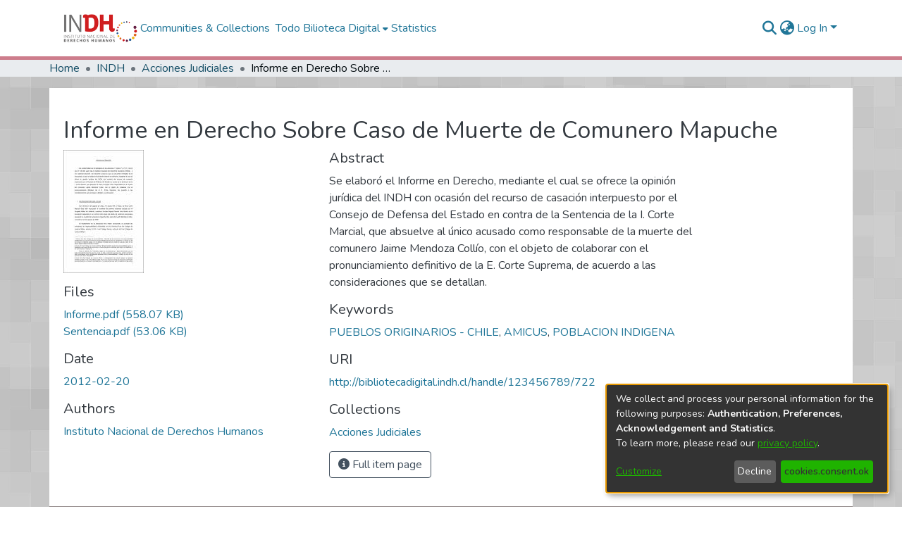

--- FILE ---
content_type: text/html; charset=utf-8
request_url: https://bibliotecadigital.indh.cl/items/473a467a-a8be-4fb5-a1be-180e2657a3be
body_size: 49685
content:
<!DOCTYPE html><html lang="en"><head>
  <meta charset="UTF-8">
  <base href="/">
  <title>Informe en Derecho Sobre Caso de Muerte de Comunero Mapuche</title>
  <meta name="viewport" content="width=device-width,minimum-scale=1">
  <meta http-equiv="cache-control" content="no-store">
<link rel="stylesheet" href="styles.e382c7dd35ca1222.css" media="print" onload="this.media='all'"><noscript><link rel="stylesheet" href="styles.e382c7dd35ca1222.css"></noscript><link rel="stylesheet" type="text/css" class="theme-css" href="dspace-theme.css"><link rel="icon" href="assets/dspace/images/favicons/favicon.ico" sizes="any" class="theme-head-tag"><link rel="icon" href="assets/dspace/images/favicons/favicon.svg" type="image/svg+xml" class="theme-head-tag"><link rel="apple-touch-icon" href="assets/dspace/images/favicons/apple-touch-icon.png" class="theme-head-tag"><link rel="manifest" href="assets/dspace/images/favicons/manifest.webmanifest" class="theme-head-tag"><meta name="Generator" content="DSpace 7.6.3"><meta name="title" content="Informe en Derecho Sobre Caso de Muerte de Comunero Mapuche"><meta name="description" content="Se elaboró el Informe en Derecho, mediante el cual se ofrece la opinión jurídica del INDH con ocasión del recurso de casación interpuesto por el Consejo de Defensa del Estado en contra de la Sentencia de la I. Corte Marcial, que absuelve al único acusado como responsable de la muerte del comunero Jaime Mendoza Collío, con el objeto de colaborar con el pronunciamiento definitivo de la E. Corte Suprema, de acuerdo a las consideraciones que se detallan."><meta name="citation_title" content="Informe en Derecho Sobre Caso de Muerte de Comunero Mapuche"><meta name="citation_author" content="Instituto Nacional de Derechos Humanos"><meta name="citation_publication_date" content="2012-02-20"><meta name="citation_language" content="es"><meta name="citation_keywords" content="PUEBLOS ORIGINARIOS - CHILE; AMICUS; POBLACION INDIGENA"><meta name="citation_abstract_html_url" content="http://bibliotecadigital.indh.cl/handle/123456789/722"><style ng-transition="dspace-angular">#skip-to-main-content[_ngcontent-sc217]{position:absolute;top:-40px;left:0;opacity:0;transition:opacity .3s;z-index:calc(var(--ds-nav-z-index) + 1);border-top-left-radius:0;border-top-right-radius:0;border-bottom-left-radius:0}#skip-to-main-content[_ngcontent-sc217]:focus{opacity:1;top:0}</style><style ng-transition="dspace-angular">.notifications-wrapper{z-index:var(--bs-zindex-popover);text-align:right;overflow-wrap:break-word;word-wrap:break-word;-ms-word-break:break-all;word-break:break-all;word-break:break-word;-webkit-hyphens:auto;hyphens:auto}.notifications-wrapper .notification{display:block}.notifications-wrapper.left{left:0}.notifications-wrapper.top{top:0}.notifications-wrapper.right{right:0}.notifications-wrapper.bottom{bottom:0}.notifications-wrapper.center{left:50%;transform:translate(-50%)}.notifications-wrapper.middle{top:50%;transform:translateY(-50%)}.notifications-wrapper.middle.center{transform:translate(-50%,-50%)}@media screen and (max-width: 576px){.notifications-wrapper{width:auto;left:0;right:0}}
</style><style ng-transition="dspace-angular">.live-region[_ngcontent-sc191]{position:fixed;bottom:0;left:0;right:0;padding-left:60px;height:90px;line-height:18px;color:var(--bs-white);background-color:var(--bs-dark);opacity:.94;z-index:var(--ds-live-region-z-index)}</style><style ng-transition="dspace-angular">[_nghost-sc202]{--ds-header-navbar-border-bottom-style: solid var(--ds-header-navbar-border-bottom-height) var(--ds-header-navbar-border-bottom-color);--ds-expandable-navbar-border-top-style: solid var(--ds-expandable-navbar-border-top-height) var(--ds-expandable-navbar-border-top-color);--ds-expandable-navbar-height: calc(100vh - var(--ds-header-height))}[_nghost-sc202]   div#header-navbar-wrapper[_ngcontent-sc202]{position:relative;border-bottom:var(--ds-header-navbar-border-bottom-style)}[_nghost-sc202]   div#header-navbar-wrapper[_ngcontent-sc202]   div#mobile-navbar-wrapper[_ngcontent-sc202]{width:100%;background-color:var(--ds-expandable-navbar-bg);position:absolute;z-index:var(--ds-nav-z-index);overflow:hidden}[_nghost-sc202]   div#header-navbar-wrapper[_ngcontent-sc202]   div#mobile-navbar-wrapper[_ngcontent-sc202]   nav#collapsible-mobile-navbar[_ngcontent-sc202]{min-height:var(--ds-expandable-navbar-height);height:auto;border-bottom:var(--ds-header-navbar-border-bottom-style)}[_nghost-sc202]     .ds-menu-item, [_nghost-sc202]     .ds-menu-toggler-wrapper{white-space:nowrap;text-decoration:none}[_nghost-sc202]     nav#desktop-navbar #main-site-navigation .ds-menu-item-wrapper, [_nghost-sc202]     nav#desktop-navbar #main-site-navigation .ds-menu-item, [_nghost-sc202]     nav#desktop-navbar #main-site-navigation .ds-menu-toggler-wrapper{display:flex;align-items:center;height:100%}[_nghost-sc202]     nav#desktop-navbar #main-site-navigation .ds-menu-item{padding:var(--ds-navbar-item-vertical-padding) var(--ds-navbar-item-horizontal-padding)}[_nghost-sc202]     nav#desktop-navbar #main-site-navigation .ds-menu-item, [_nghost-sc202]     nav#desktop-navbar #main-site-navigation .ds-menu-toggler-wrapper{color:var(--ds-navbar-link-color)!important}[_nghost-sc202]     nav#desktop-navbar #main-site-navigation .ds-menu-item:hover, [_nghost-sc202]     nav#desktop-navbar #main-site-navigation .ds-menu-item:focus, [_nghost-sc202]     nav#desktop-navbar #main-site-navigation .ds-menu-toggler-wrapper:hover, [_nghost-sc202]     nav#desktop-navbar #main-site-navigation .ds-menu-toggler-wrapper:focus{color:var(--ds-navbar-link-color-hover)!important}[_nghost-sc202]     nav#desktop-navbar #main-site-navigation .dropdown-menu .ds-menu-item{padding:var(--ds-navbar-dropdown-item-vertical-padding) var(--ds-navbar-dropdown-item-horizontal-padding)}[_nghost-sc202]     nav#collapsible-mobile-navbar{border-top:var(--ds-expandable-navbar-border-top-style);padding-top:var(--ds-expandable-navbar-padding-top)}[_nghost-sc202]     nav#collapsible-mobile-navbar #main-site-navigation .ds-menu-item{padding:var(--ds-expandable-navbar-item-vertical-padding) 0}</style><style ng-transition="dspace-angular">[_nghost-sc204]{position:fixed;left:0;top:0;z-index:var(--ds-sidebar-z-index)}[_nghost-sc204]   nav#admin-sidebar[_ngcontent-sc204]{max-width:var(--ds-admin-sidebar-fixed-element-width);display:flex;flex-direction:column;flex-wrap:nowrap}[_nghost-sc204]   nav#admin-sidebar[_ngcontent-sc204]   div#sidebar-top-level-items-container[_ngcontent-sc204]{flex:1 1 auto;overflow-x:hidden;overflow-y:auto}[_nghost-sc204]   nav#admin-sidebar[_ngcontent-sc204]   div#sidebar-top-level-items-container[_ngcontent-sc204]::-webkit-scrollbar{width:var(--ds-dark-scrollbar-width);height:3px}[_nghost-sc204]   nav#admin-sidebar[_ngcontent-sc204]   div#sidebar-top-level-items-container[_ngcontent-sc204]::-webkit-scrollbar-button{background-color:var(--ds-dark-scrollbar-bg)}[_nghost-sc204]   nav#admin-sidebar[_ngcontent-sc204]   div#sidebar-top-level-items-container[_ngcontent-sc204]::-webkit-scrollbar-track{background-color:var(--ds-dark-scrollbar-alt-bg)}[_nghost-sc204]   nav#admin-sidebar[_ngcontent-sc204]   div#sidebar-top-level-items-container[_ngcontent-sc204]::-webkit-scrollbar-track-piece{background-color:var(--ds-dark-scrollbar-bg)}[_nghost-sc204]   nav#admin-sidebar[_ngcontent-sc204]   div#sidebar-top-level-items-container[_ngcontent-sc204]::-webkit-scrollbar-thumb{height:50px;background-color:var(--ds-dark-scrollbar-fg);border-radius:3px}[_nghost-sc204]   nav#admin-sidebar[_ngcontent-sc204]   div#sidebar-top-level-items-container[_ngcontent-sc204]::-webkit-scrollbar-corner{background-color:var(--ds-dark-scrollbar-alt-bg)}[_nghost-sc204]   nav#admin-sidebar[_ngcontent-sc204]   div#sidebar-top-level-items-container[_ngcontent-sc204]::-webkit-resizer{background-color:var(--ds-dark-scrollbar-bg)}[_nghost-sc204]   nav#admin-sidebar[_ngcontent-sc204]   img#admin-sidebar-logo[_ngcontent-sc204]{height:var(--ds-admin-sidebar-logo-height)}[_nghost-sc204]   nav#admin-sidebar[_ngcontent-sc204]     .sidebar-full-width-container{width:100%;padding-left:0;padding-right:0;margin-left:0;margin-right:0}[_nghost-sc204]   nav#admin-sidebar[_ngcontent-sc204]     .sidebar-item{padding-top:var(--ds-admin-sidebar-item-padding);padding-bottom:var(--ds-admin-sidebar-item-padding)}[_nghost-sc204]   nav#admin-sidebar[_ngcontent-sc204]     .sidebar-section-wrapper{display:flex;flex-direction:row;flex-wrap:nowrap;align-items:stretch}[_nghost-sc204]   nav#admin-sidebar[_ngcontent-sc204]     .sidebar-section-wrapper>.sidebar-fixed-element-wrapper{min-width:var(--ds-admin-sidebar-fixed-element-width);flex:1 1 auto;display:flex;flex-direction:row;justify-content:center;align-items:center}[_nghost-sc204]   nav#admin-sidebar[_ngcontent-sc204]     .sidebar-section-wrapper>.sidebar-collapsible-element-outer-wrapper{display:flex;flex-wrap:wrap;justify-content:flex-end;max-width:calc(100% - var(--ds-admin-sidebar-fixed-element-width));padding-left:var(--ds-dark-scrollbar-width);overflow-x:hidden}[_nghost-sc204]   nav#admin-sidebar[_ngcontent-sc204]     .sidebar-section-wrapper>.sidebar-collapsible-element-outer-wrapper>.sidebar-collapsible-element-inner-wrapper{min-width:calc(var(--ds-admin-sidebar-collapsible-element-width) - var(--ds-dark-scrollbar-width));height:100%;padding-right:var(--ds-admin-sidebar-item-padding)}[_nghost-sc204]   nav#admin-sidebar[_ngcontent-sc204]{background-color:var(--ds-admin-sidebar-bg)}[_nghost-sc204]   nav#admin-sidebar[_ngcontent-sc204]    {color:#fff}[_nghost-sc204]   nav#admin-sidebar[_ngcontent-sc204]     a{color:var(--ds-admin-sidebar-link-color);text-decoration:none}[_nghost-sc204]   nav#admin-sidebar[_ngcontent-sc204]     a:hover, [_nghost-sc204]   nav#admin-sidebar[_ngcontent-sc204]     a:focus{color:var(--ds-admin-sidebar-link-hover-color)}[_nghost-sc204]   nav#admin-sidebar[_ngcontent-sc204]   div#sidebar-header-container[_ngcontent-sc204]{background-color:var(--ds-admin-sidebar-header-bg)}[_nghost-sc204]   nav#admin-sidebar[_ngcontent-sc204]   div#sidebar-header-container[_ngcontent-sc204]   .sidebar-fixed-element-wrapper[_ngcontent-sc204]{background-color:var(--ds-admin-sidebar-header-bg)}</style><style ng-transition="dspace-angular">@media (max-width: 991.98px){.container[_ngcontent-sc392]{width:100%;max-width:none}}</style><style ng-transition="dspace-angular">@charset "UTF-8";.nav-breadcrumb[_ngcontent-sc211]{background-color:var(--ds-breadcrumb-bg)}.breadcrumb[_ngcontent-sc211]{border-radius:0;padding-bottom:calc(var(--ds-content-spacing) / 2);padding-top:calc(var(--ds-content-spacing) / 2);background-color:var(--ds-breadcrumb-bg)}li.breadcrumb-item[_ngcontent-sc211]{display:flex}.breadcrumb-item-limiter[_ngcontent-sc211]{display:inline-block;max-width:var(--ds-breadcrumb-max-length)}.breadcrumb-item-limiter[_ngcontent-sc211] > *[_ngcontent-sc211]{max-width:100%;display:block}li.breadcrumb-item[_ngcontent-sc211]   a[_ngcontent-sc211]{color:var(--ds-breadcrumb-link-color)}li.breadcrumb-item.active[_ngcontent-sc211]{color:var(--ds-breadcrumb-link-active-color)}.breadcrumb-item[_ngcontent-sc211] + .breadcrumb-item[_ngcontent-sc211]:before{content:"\2022"!important}.breadcrumb-item[_ngcontent-sc211] + .breadcrumb-item[_ngcontent-sc211]:before{display:block}</style><style ng-transition="dspace-angular">[_nghost-sc207]   footer[_ngcontent-sc207]{background-color:var(--ds-footer-bg);text-align:left;z-index:var(--ds-footer-z-index);border-top:var(--ds-footer-border);padding:var(--ds-footer-padding);max-width:1140px;margin:0 auto;height:200px;background-size:cover;background-repeat:no-repeat}[_nghost-sc207]   p[_ngcontent-sc207]{margin:0}[_nghost-sc207]   div[_ngcontent-sc207] > img[_ngcontent-sc207]{height:var(--ds-footer-logo-height)}[_nghost-sc207]   .top-footer[_ngcontent-sc207]{background-color:var(--ds-top-footer-bg);padding:var(--ds-footer-padding);margin:calc(var(--ds-footer-padding) * -1)}[_nghost-sc207]   .link[_ngcontent-sc207]{margin:15px;list-style:none;display:flex;float:right;color:#fff}[_nghost-sc207]   .link[_ngcontent-sc207]   a[_ngcontent-sc207]{color:#fff;padding:10px 5px}[_nghost-sc207]   .bottom-footer[_ngcontent-sc207]   ul[_ngcontent-sc207]   li[_ngcontent-sc207]{display:inline-flex}[_nghost-sc207]   .bottom-footer[_ngcontent-sc207]   ul[_ngcontent-sc207]   li[_ngcontent-sc207]   a[_ngcontent-sc207]{padding:0 calc(var(--bs-spacer) / 2);color:inherit}[_nghost-sc207]   .bottom-footer[_ngcontent-sc207]   ul[_ngcontent-sc207]   li[_ngcontent-sc207]:not(:last-child):after{content:"";border-right:1px var(--bs-secondary) solid}</style><style ng-transition="dspace-angular">[_nghost-sc325]{display:none}</style><style ng-transition="dspace-angular">.left-column[_ngcontent-sc389]{float:left;text-align:left}.right-column[_ngcontent-sc389]{float:right;text-align:right}</style><style ng-transition="dspace-angular">[_nghost-sc39]{width:100%}</style><style ng-transition="dspace-angular">[_nghost-sc161]   .simple-view-element[_ngcontent-sc161]{margin-bottom:15px}[_nghost-sc161]   .simple-view-element-header[_ngcontent-sc161]{font-size:1.25rem}</style><style ng-transition="dspace-angular">[_nghost-sc199]   #main-site-header[_ngcontent-sc199]{min-height:var(--ds-header-height);background-color:var(--ds-header-bg)}@media (min-width: 768px){[_nghost-sc199]   #main-site-header[_ngcontent-sc199]{height:var(--ds-header-height)}}[_nghost-sc199]   #main-site-header-container[_ngcontent-sc199]{min-height:var(--ds-header-height)}[_nghost-sc199]   img#header-logo[_ngcontent-sc199]{height:var(--ds-header-logo-height)}[_nghost-sc199]   button#navbar-toggler[_ngcontent-sc199]{color:var(--ds-header-icon-color)}[_nghost-sc199]   button#navbar-toggler[_ngcontent-sc199]:hover, [_nghost-sc199]   button#navbar-toggler[_ngcontent-sc199]:focus{color:var(--ds-header-icon-color-hover)}</style><style ng-transition="dspace-angular">.ds-context-help-toggle[_ngcontent-sc196]{color:var(--ds-header-icon-color);background-color:var(--ds-header-bg)}.ds-context-help-toggle[_ngcontent-sc196]:hover, .ds-context-help-toggle[_ngcontent-sc196]:focus{color:var(--ds-header-icon-color-hover)}</style><style ng-transition="dspace-angular">.limit-width[_ngcontent-sc74]{max-width:var(--ds-thumbnail-max-width)}img[_ngcontent-sc74]{max-width:100%}.outer[_ngcontent-sc74]{position:relative}.outer[_ngcontent-sc74]:before{display:block;content:"";width:100%;padding-top:141.4285714286%}.outer[_ngcontent-sc74] > .inner[_ngcontent-sc74]{position:absolute;inset:0}.outer[_ngcontent-sc74] > .inner[_ngcontent-sc74] > .thumbnail-placeholder[_ngcontent-sc74]{background:var(--ds-thumbnail-placeholder-background);border:var(--ds-thumbnail-placeholder-border);color:var(--ds-thumbnail-placeholder-color);font-weight:700}.outer[_ngcontent-sc74] > .inner[_ngcontent-sc74] > .centered[_ngcontent-sc74]{width:100%;height:100%;display:flex;justify-content:center;align-items:center;text-align:center}</style><style ng-transition="dspace-angular">.loader[_ngcontent-sc73]{margin:0 25px}span[_ngcontent-sc73]{display:block;margin:0 auto}span[class*=l-][_ngcontent-sc73]{height:4px;width:4px;background:#000;display:inline-block;margin:12px 2px;border-radius:100%;-webkit-border-radius:100%;-moz-border-radius:100%;-webkit-animation:_ngcontent-sc73_loader 2s infinite;-webkit-animation-timing-function:cubic-bezier(.03,.615,.995,.415);-webkit-animation-fill-mode:both;-moz-animation:loader 2s infinite;-moz-animation-timing-function:cubic-bezier(.03,.615,.995,.415);-moz-animation-fill-mode:both;-ms-animation:loader 2s infinite;-ms-animation-timing-function:cubic-bezier(.03,.615,.995,.415);-ms-animation-fill-mode:both;animation:_ngcontent-sc73_loader 2s infinite;animation-timing-function:cubic-bezier(.03,.615,.995,.415);animation-fill-mode:both}span.l-1[_ngcontent-sc73]{animation-delay:1s;-ms-animation-delay:1s;-moz-animation-delay:1s}span.l-2[_ngcontent-sc73]{animation-delay:.9s;-ms-animation-delay:.9s;-moz-animation-delay:.9s}span.l-3[_ngcontent-sc73]{animation-delay:.8s;-ms-animation-delay:.8s;-moz-animation-delay:.8s}span.l-4[_ngcontent-sc73]{animation-delay:.7s;-ms-animation-delay:.7s;-moz-animation-delay:.7s}span.l-5[_ngcontent-sc73]{animation-delay:.6s;-ms-animation-delay:.6s;-moz-animation-delay:.6s}span.l-6[_ngcontent-sc73]{animation-delay:.5s;-ms-animation-delay:.5s;-moz-animation-delay:.5s}span.l-7[_ngcontent-sc73]{animation-delay:.4s;-ms-animation-delay:.4s;-moz-animation-delay:.4s}span.l-8[_ngcontent-sc73]{animation-delay:.3s;-ms-animation-delay:.3s;-moz-animation-delay:.3s}span.l-9[_ngcontent-sc73]{animation-delay:.2s;-ms-animation-delay:.2s;-moz-animation-delay:.2s}span.l-9[_ngcontent-sc73]{animation-delay:.1s;-ms-animation-delay:.1s;-moz-animation-delay:.1s}span.l-10[_ngcontent-sc73]{animation-delay:0s;-ms-animation-delay:0s;-moz-animation-delay:0s}@keyframes _ngcontent-sc73_loader{0%{transform:translate(-30px);opacity:0}25%{opacity:1}50%{transform:translate(30px);opacity:0}to{opacity:0}}.spinner[_ngcontent-sc73]{color:var(--bs-gray-600)}</style><style ng-transition="dspace-angular">input[type=text][_ngcontent-sc152]{background-color:#fff!important}input[type=text][_ngcontent-sc152]{margin-top:calc(-.5 * var(--bs-font-size-base));border-color:var(--ds-header-icon-color)}input[type=text].collapsed[_ngcontent-sc152]{opacity:0}.submit-icon[_ngcontent-sc152]{border:0!important}.submit-icon[_ngcontent-sc152]{cursor:pointer;position:sticky;top:0;color:var(--ds-header-icon-color)}.submit-icon[_ngcontent-sc152]:hover, .submit-icon[_ngcontent-sc152]:focus{color:var(--ds-header-icon-color-hover)}@media screen and (max-width: 768px){.query[_ngcontent-sc152]:focus{max-width:250px!important;width:40vw!important}}</style><style ng-transition="dspace-angular">.dropdown-toggle[_ngcontent-sc98]:after{display:none}.dropdown-toggle[_ngcontent-sc98]{color:var(--ds-header-icon-color)}.dropdown-toggle[_ngcontent-sc98]:hover, .dropdown-toggle[_ngcontent-sc98]:focus{color:var(--ds-header-icon-color-hover)}.dropdown-item[_ngcontent-sc98]{cursor:pointer}</style><style ng-transition="dspace-angular">#loginDropdownMenu[_ngcontent-sc82], #logoutDropdownMenu[_ngcontent-sc82]{min-width:330px;z-index:1002}#loginDropdownMenu[_ngcontent-sc82]{min-height:75px}.dropdown-item.active[_ngcontent-sc82], .dropdown-item[_ngcontent-sc82]:active, .dropdown-item[_ngcontent-sc82]:hover, .dropdown-item[_ngcontent-sc82]:focus{background-color:#0000!important}.loginLink[_ngcontent-sc82], .dropdownLogin[_ngcontent-sc82], .logoutLink[_ngcontent-sc82], .dropdownLogout[_ngcontent-sc82]{color:var(--ds-header-icon-color)}.loginLink[_ngcontent-sc82]:hover, .loginLink[_ngcontent-sc82]:focus, .dropdownLogin[_ngcontent-sc82]:hover, .dropdownLogin[_ngcontent-sc82]:focus, .logoutLink[_ngcontent-sc82]:hover, .logoutLink[_ngcontent-sc82]:focus, .dropdownLogout[_ngcontent-sc82]:hover, .dropdownLogout[_ngcontent-sc82]:focus{color:var(--ds-header-icon-color-hover)}.dropdownLogin[_ngcontent-sc82]:not(.focus-visible).active, .dropdownLogin[_ngcontent-sc82]:not(.focus-visible):active, .dropdownLogin[_ngcontent-sc82]:not(.focus-visible).active:focus, .dropdownLogin[_ngcontent-sc82]:not(.focus-visible):active:focus, .dropdownLogout[_ngcontent-sc82]:not(.focus-visible).active, .dropdownLogout[_ngcontent-sc82]:not(.focus-visible):active, .dropdownLogout[_ngcontent-sc82]:not(.focus-visible).active:focus, .dropdownLogout[_ngcontent-sc82]:not(.focus-visible):active:focus{box-shadow:unset}.dropdownLogin[_ngcontent-sc82]:not(:focus-visible).active, .dropdownLogin[_ngcontent-sc82]:not(:focus-visible):active, .dropdownLogin[_ngcontent-sc82]:not(:focus-visible).active:focus, .dropdownLogin[_ngcontent-sc82]:not(:focus-visible):active:focus, .dropdownLogout[_ngcontent-sc82]:not(:focus-visible).active, .dropdownLogout[_ngcontent-sc82]:not(:focus-visible):active, .dropdownLogout[_ngcontent-sc82]:not(:focus-visible).active:focus, .dropdownLogout[_ngcontent-sc82]:not(:focus-visible):active:focus{box-shadow:unset}</style><style ng-transition="dspace-angular">[_nghost-sc49]   .ds-menu-item[_ngcontent-sc49]{display:inline-block}</style><style ng-transition="dspace-angular">[_nghost-sc46]   .ds-menu-item-wrapper[_ngcontent-sc46]{position:relative}[_nghost-sc46]   .dropdown-menu[_ngcontent-sc46]{overflow:hidden}@media (max-width: 767.98px){[_nghost-sc46]   .dropdown-menu[_ngcontent-sc46]{border:0;background-color:var(--ds-expandable-navbar-bg)}}@media (min-width: 768px){[_nghost-sc46]   .dropdown-menu[_ngcontent-sc46]{border-top-left-radius:0;border-top-right-radius:0;background-color:var(--ds-navbar-dropdown-bg)}}[_nghost-sc46]   .toggle-menu-icon[_ngcontent-sc46], [_nghost-sc46]   .toggle-menu-icon[_ngcontent-sc46]:hover{text-decoration:none}</style><style ng-transition="dspace-angular">.login-container[_ngcontent-sc138]{max-width:350px}a[_ngcontent-sc138]{white-space:normal;padding:.25rem .75rem}</style><style ng-transition="dspace-angular">[_nghost-sc50]   .ds-menu-item[_ngcontent-sc50]{display:inline-block}</style><style ng-transition="dspace-angular">[_nghost-sc136]     .card{margin-bottom:var(--ds-submission-sections-margin-bottom);overflow:unset}.section-focus[_ngcontent-sc136]{border-radius:var(--bs-border-radius);box-shadow:var(--bs-btn-focus-box-shadow)}[_nghost-sc136]     .card:first-of-type{border-bottom:var(--bs-card-border-width) solid var(--bs-card-border-color)!important;border-bottom-left-radius:var(--bs-card-border-radius)!important;border-bottom-right-radius:var(--bs-card-border-radius)!important}[_nghost-sc136]     .card-header button{box-shadow:none!important}[_nghost-sc136]     .card-header button{width:100%}</style><style ng-transition="dspace-angular">.form-login[_ngcontent-sc137]   .form-control[_ngcontent-sc137]:focus{z-index:2}.form-login[_ngcontent-sc137]   input[type=email][_ngcontent-sc137]{margin-bottom:-1px;border-bottom-right-radius:0;border-bottom-left-radius:0}.form-login[_ngcontent-sc137]   input[type=password][_ngcontent-sc137]{border-top-left-radius:0;border-top-right-radius:0}.dropdown-item[_ngcontent-sc137]{white-space:normal;padding:.25rem .75rem}</style><link href="https://bibliotecadigital.indh.cl/bitstreams/9d5d10ed-0a08-418c-94fa-0905781a5a5d/download" rel="item" type="application/pdf"><link href="https://bibliotecadigital.indh.cl/bitstreams/a6734b3d-6bff-49d9-bb18-ecd71a1dfe3c/download" rel="item" type="application/pdf"><link href="https://bibliotecadigital.indh.cl/signposting/describedby/473a467a-a8be-4fb5-a1be-180e2657a3be" rel="describedby" type="application/vnd.datacite.datacite+xml"><link href="http://bibliotecadigital.indh.cl/handle/123456789/722" rel="cite-as"><link href="https://bibliotecadigital.indh.cl/signposting/linksets/473a467a-a8be-4fb5-a1be-180e2657a3be" rel="linkset" type="application/linkset"><link href="https://bibliotecadigital.indh.cl/signposting/linksets/473a467a-a8be-4fb5-a1be-180e2657a3be/json" rel="linkset" type="application/linkset+json"><link href="https://schema.org/AboutPage" rel="type"><link href="https://schema.org/CreativeWork" rel="type"><meta name="citation_pdf_url" content="https://localhost:4000/bitstreams/a6734b3d-6bff-49d9-bb18-ecd71a1dfe3c/download"></head>

<body>
  <ds-app _nghost-sc26="" ng-version="15.2.10" ng-server-context="ssr"><ds-themed-root _ngcontent-sc26="" data-used-theme="base"><ds-root _nghost-sc217="" class="ng-tns-c217-0 ng-star-inserted"><button _ngcontent-sc217="" id="skip-to-main-content" class="sr-only ng-tns-c217-0"> root.skip-to-content
</button><div _ngcontent-sc217="" class="outer-wrapper ng-tns-c217-0 ng-trigger ng-trigger-slideSidebarPadding" style="padding-left:0;"><ds-themed-admin-sidebar _ngcontent-sc217="" class="ng-tns-c217-0" data-used-theme="base"><ds-admin-sidebar _nghost-sc204="" class="ng-tns-c204-2 ng-star-inserted" style=""><!----></ds-admin-sidebar><!----></ds-themed-admin-sidebar><div _ngcontent-sc217="" class="inner-wrapper ng-tns-c217-0"><ds-system-wide-alert-banner _ngcontent-sc217="" class="ng-tns-c217-0" _nghost-sc213=""><!----></ds-system-wide-alert-banner><ds-themed-header-navbar-wrapper _ngcontent-sc217="" class="ng-tns-c217-0" data-used-theme="dspace"><ds-header-navbar-wrapper _nghost-sc202="" class="ng-tns-c202-1 ng-star-inserted" style=""><div _ngcontent-sc202="" id="header-navbar-wrapper" class="ng-tns-c202-1"><ds-themed-header _ngcontent-sc202="" class="ng-tns-c202-1" data-used-theme="dspace"><ds-header _nghost-sc199="" class="ng-star-inserted"><header _ngcontent-sc199="" id="main-site-header"><div _ngcontent-sc199="" id="main-site-header-container" class="container h-100 d-flex flex-row flex-wrap align-items-center justify-content-between gapx-3 gapy-2"><div _ngcontent-sc199="" id="header-left" class="h-100 flex-fill d-flex flex-row flex-nowrap justify-content-start align-items-center gapx-3" role="presentation"><a _ngcontent-sc199="" routerlink="/home" class="d-block my-2 my-md-0" aria-label="Home" href="/home"><img _ngcontent-sc199="" id="header-logo" src="assets/images/logo-indh-web-1x.png" alt="Repository logo"></a><nav _ngcontent-sc199="" id="desktop-navbar" class="navbar navbar-expand p-0 align-items-stretch align-self-stretch ng-star-inserted" aria-label="Main navigation bar"><ds-themed-navbar _ngcontent-sc199="" data-used-theme="dspace"><ds-navbar _nghost-sc195="" class="ng-tns-c195-4 ng-star-inserted" style=""><!----><div _ngcontent-sc195="" role="menubar" id="main-site-navigation" class="navbar-nav h-100 align-items-md-stretch gapx-3 ng-tns-c195-4 navbar-nav-desktop"><ds-navbar-section _nghost-sc45="" class="ng-star-inserted"><div _ngcontent-sc45="" class="ds-menu-item-wrapper text-md-center" id="navbar-section-browse_global_communities_and_collections"><ds-link-menu-item _nghost-sc49="" class="ng-star-inserted"><a _ngcontent-sc49="" role="menuitem" href="/community-list" class="ds-menu-item" data-test="link-menu-item.menu.section.browse_global_communities_and_collections">Communities &amp; Collections</a></ds-link-menu-item><!----></div></ds-navbar-section><!----><!----><ds-themed-expandable-navbar-section class="ng-star-inserted" data-used-theme="base"><ds-expandable-navbar-section _nghost-sc46="" class="ng-tns-c46-7 ng-star-inserted"><div _ngcontent-sc46="" data-test="navbar-section-wrapper" class="ds-menu-item-wrapper text-md-center ng-tns-c46-7" id="expandable-navbar-section-browse_global"><a _ngcontent-sc46="" href="javascript:void(0);" routerlinkactive="active" role="menuitem" aria-haspopup="menu" data-test="navbar-section-toggler" class="d-flex flex-row flex-nowrap align-items-center gapx-1 ds-menu-toggler-wrapper ng-tns-c46-7" aria-expanded="false" aria-controls="expandable-navbar-section-browse_global-dropdown"><span _ngcontent-sc46="" class="flex-fill ng-tns-c46-7"><ds-text-menu-item _nghost-sc50="" class="ng-star-inserted"><span _ngcontent-sc50="" class="ds-menu-item">Todo Bilioteca Digital</span></ds-text-menu-item><!----></span><i _ngcontent-sc46="" aria-hidden="true" class="fas fa-caret-down fa-xs toggle-menu-icon ng-tns-c46-7"></i></a><!----></div></ds-expandable-navbar-section><!----></ds-themed-expandable-navbar-section><!----><!----><ds-navbar-section _nghost-sc45="" class="ng-star-inserted"><div _ngcontent-sc45="" class="ds-menu-item-wrapper text-md-center" id="navbar-section-statistics_item_473a467a-a8be-4fb5-a1be-180e2657a3be"><ds-link-menu-item _nghost-sc49="" class="ng-star-inserted"><a _ngcontent-sc49="" role="menuitem" href="/statistics/items/473a467a-a8be-4fb5-a1be-180e2657a3be" class="ds-menu-item" data-test="link-menu-item.menu.section.statistics">Statistics</a></ds-link-menu-item><!----></div></ds-navbar-section><!----><!----><!----></div></ds-navbar><!----></ds-themed-navbar></nav><!----></div><div _ngcontent-sc199="" id="header-right" class="h-100 d-flex flex-row flex-nowrap justify-content-end align-items-center gapx-1 ml-auto"><ds-themed-search-navbar _ngcontent-sc199="" data-used-theme="base"><ds-search-navbar _nghost-sc152="" class="ng-tns-c152-5 ng-star-inserted" style=""><div _ngcontent-sc152="" class="ng-tns-c152-5" title="Search"><div _ngcontent-sc152="" class="d-inline-block position-relative ng-tns-c152-5"><form _ngcontent-sc152="" novalidate="" autocomplete="on" class="d-flex ng-tns-c152-5 ng-untouched ng-pristine ng-valid"><input _ngcontent-sc152="" name="query" formcontrolname="query" type="text" class="bg-transparent position-absolute form-control dropdown-menu-right pl-1 pr-4 ng-tns-c152-5 display ng-trigger ng-trigger-toggleAnimation ng-untouched ng-pristine ng-valid" placeholder="" tabindex="-1" aria-label="Search" value="" style="width:0;opacity:0;"><button _ngcontent-sc152="" type="button" class="submit-icon btn btn-link btn-link-inline ng-tns-c152-5" aria-label="nav.search.button"><em _ngcontent-sc152="" class="fas fa-search fa-lg fa-fw ng-tns-c152-5"></em></button></form></div></div></ds-search-navbar><!----></ds-themed-search-navbar><div _ngcontent-sc199="" role="menubar" class="h-100 d-flex flex-row flex-nowrap align-items-center gapx-1"><ds-themed-lang-switch _ngcontent-sc199="" data-used-theme="base"><ds-lang-switch _nghost-sc98="" class="ng-star-inserted" style=""><div _ngcontent-sc98="" ngbdropdown="" display="dynamic" placement="bottom-right" class="navbar-nav ng-star-inserted dropdown"><a _ngcontent-sc98="" href="javascript:void(0);" role="menuitem" aria-controls="language-menu-list" aria-haspopup="menu" data-toggle="dropdown" ngbdropdowntoggle="" data-test="lang-switch" tabindex="0" class="dropdown-toggle" title="Language switch" aria-label="Language switch" aria-expanded="false"><i _ngcontent-sc98="" class="fas fa-globe-asia fa-lg fa-fw"></i></a><ul _ngcontent-sc98="" ngbdropdownmenu="" id="language-menu-list" role="menu" class="dropdown-menu" aria-label="Language switch" x-placement="bottom-right"><li _ngcontent-sc98="" tabindex="0" role="menuitem" class="dropdown-item active ng-star-inserted"> English </li><li _ngcontent-sc98="" tabindex="0" role="menuitem" class="dropdown-item ng-star-inserted"> Español </li><li _ngcontent-sc98="" tabindex="0" role="menuitem" class="dropdown-item ng-star-inserted"> Français </li><li _ngcontent-sc98="" tabindex="0" role="menuitem" class="dropdown-item ng-star-inserted"> Português do Brasil </li><!----></ul></div><!----></ds-lang-switch><!----></ds-themed-lang-switch><ds-context-help-toggle _ngcontent-sc199="" _nghost-sc196="" class="d-none"><!----></ds-context-help-toggle><ds-impersonate-navbar _ngcontent-sc199="" class="d-none"><!----></ds-impersonate-navbar><ds-themed-auth-nav-menu _ngcontent-sc199="" data-used-theme="base"><ds-auth-nav-menu _nghost-sc82="" class="ng-tns-c82-6 ng-star-inserted" style=""><div _ngcontent-sc82="" data-test="auth-nav" class="navbar-nav mr-auto ng-tns-c82-6 ng-star-inserted"><div _ngcontent-sc82="" class="nav-item ng-tns-c82-6 ng-star-inserted"><div _ngcontent-sc82="" ngbdropdown="" display="dynamic" placement="bottom-right" class="d-inline-block ng-tns-c82-6 ng-trigger ng-trigger-fadeInOut dropdown" style=""><a _ngcontent-sc82="" href="javascript:void(0);" role="menuitem" aria-haspopup="menu" aria-controls="loginDropdownMenu" ngbdropdowntoggle="" class="dropdown-toggle dropdownLogin px-0.5 ng-tns-c82-6" aria-label="Log In" aria-expanded="false">Log In</a><div _ngcontent-sc82="" id="loginDropdownMenu" ngbdropdownmenu="" role="menu" class="ng-tns-c82-6 dropdown-menu" aria-label="Log In" x-placement="bottom-right"><ds-themed-log-in _ngcontent-sc82="" class="ng-tns-c82-6" data-used-theme="base"><ds-log-in _nghost-sc138="" class="ng-star-inserted"><!----><div _ngcontent-sc138="" class="px-4 py-3 mx-auto login-container ng-star-inserted"><ds-log-in-container _ngcontent-sc138="" _nghost-sc136="" class="ng-star-inserted"><ds-log-in-password _nghost-sc137="" class="ng-tns-c137-8 ng-star-inserted"><form _ngcontent-sc137="" novalidate="" class="form-login ng-tns-c137-8 ng-untouched ng-pristine ng-invalid"><input _ngcontent-sc137="" autocomplete="username" autofocus="" formcontrolname="email" required="" type="email" class="form-control form-control-lg position-relative ng-tns-c137-8 ng-untouched ng-pristine ng-invalid" placeholder="Email address" aria-label="Email address" value=""><input _ngcontent-sc137="" autocomplete="current-password" formcontrolname="password" required="" type="password" class="form-control form-control-lg position-relative mb-3 ng-tns-c137-8 ng-untouched ng-pristine ng-invalid" placeholder="Password" aria-label="Password" value=""><!----><!----><button _ngcontent-sc137="" type="submit" class="btn btn-lg btn-primary btn-block mt-3 ng-tns-c137-8 disabled" aria-disabled="true"><i _ngcontent-sc137="" class="fas fa-sign-in-alt ng-tns-c137-8"></i> Log in</button></form><div _ngcontent-sc137="" class="mt-2 ng-tns-c137-8"><a _ngcontent-sc137="" role="menuitem" class="dropdown-item ng-tns-c137-8 ng-star-inserted" href="/register"> New user? Click here to register. </a><!----><a _ngcontent-sc137="" role="menuitem" class="dropdown-item ng-tns-c137-8" href="/forgot"> Have you forgotten your password? </a></div></ds-log-in-password><!----></ds-log-in-container><!----><!----><!----></div><!----></ds-log-in><!----></ds-themed-log-in></div></div></div><!----><!----></div><!----><!----></ds-auth-nav-menu><!----></ds-themed-auth-nav-menu></div><!----></div></div></header></ds-header><!----></ds-themed-header><!----></div></ds-header-navbar-wrapper><!----></ds-themed-header-navbar-wrapper><ds-themed-breadcrumbs _ngcontent-sc217="" class="ng-tns-c217-0" data-used-theme="base"><ds-breadcrumbs _nghost-sc211="" class="ng-star-inserted" style=""><nav _ngcontent-sc211="" aria-label="breadcrumb" class="nav-breadcrumb ng-star-inserted"><ol _ngcontent-sc211="" class="container breadcrumb my-0"><li _ngcontent-sc211="" class="breadcrumb-item ng-star-inserted"><div _ngcontent-sc211="" class="breadcrumb-item-limiter"><a _ngcontent-sc211="" placement="bottom" class="text-truncate" href="/">Home</a><!----></div></li><!----><li _ngcontent-sc211="" class="breadcrumb-item ng-star-inserted"><div _ngcontent-sc211="" class="breadcrumb-item-limiter"><a _ngcontent-sc211="" placement="bottom" class="text-truncate" href="/communities/b7e3694b-46b8-4c20-a542-6e4939995133">INDH</a><!----></div></li><!----><!----><li _ngcontent-sc211="" class="breadcrumb-item ng-star-inserted"><div _ngcontent-sc211="" class="breadcrumb-item-limiter"><a _ngcontent-sc211="" placement="bottom" class="text-truncate" href="/collections/dae544ff-9f80-47cf-b4d5-80830ff7aa02">Acciones Judiciales</a><!----></div></li><!----><!----><li _ngcontent-sc211="" aria-current="page" class="breadcrumb-item active ng-star-inserted"><div _ngcontent-sc211="" class="breadcrumb-item-limiter"><div _ngcontent-sc211="" class="text-truncate">Informe en Derecho Sobre Caso de Muerte de Comunero Mapuche</div></div></li><!----><!----><!----></ol></nav><!----><!----><!----><!----><!----></ds-breadcrumbs><!----></ds-themed-breadcrumbs><main _ngcontent-sc217="" id="main-content" class="my-cs ng-tns-c217-0"><!----><div _ngcontent-sc217="" class="ng-tns-c217-0"><router-outlet _ngcontent-sc217="" class="ng-tns-c217-0"></router-outlet><ds-themed-item-page class="ng-star-inserted" style="" data-used-theme="base"><ds-item-page _nghost-sc392="" class="ng-tns-c392-3 ng-star-inserted" style=""><div _ngcontent-sc392="" class="container ng-tns-c392-3 ng-star-inserted"><div _ngcontent-sc392="" class="item-page ng-tns-c392-3 ng-trigger ng-trigger-fadeInOut ng-star-inserted" style=""><div _ngcontent-sc392="" class="ng-tns-c392-3 ng-star-inserted" style=""><ds-themed-item-alerts _ngcontent-sc392="" class="ng-tns-c392-3" data-used-theme="base"><ds-item-alerts _nghost-sc457="" class="ng-star-inserted"><div _ngcontent-sc457=""><!----><!----></div></ds-item-alerts><!----></ds-themed-item-alerts><ds-item-versions-notice _ngcontent-sc392="" class="ng-tns-c392-3"><!----></ds-item-versions-notice><ds-view-tracker _ngcontent-sc392="" class="ng-tns-c392-3" _nghost-sc325="">&nbsp;
</ds-view-tracker><ds-listable-object-component-loader _ngcontent-sc392="" _nghost-sc39="" class="ng-tns-c392-3 ng-star-inserted"><ds-untyped-item _nghost-sc443="" class="ng-star-inserted"><!----><!----><div _ngcontent-sc443="" class="d-flex flex-row"><ds-themed-item-page-title-field _ngcontent-sc443="" class="mr-auto" data-used-theme="base"><ds-item-page-title-field class="ng-star-inserted"><h1 class="item-page-title-field"><!----><span class="dont-break-out">Informe en Derecho Sobre Caso de Muerte de Comunero Mapuche</span></h1></ds-item-page-title-field><!----></ds-themed-item-page-title-field><ds-dso-edit-menu _ngcontent-sc443="" _nghost-sc94=""><div _ngcontent-sc94="" class="dso-edit-menu d-flex"><!----></div></ds-dso-edit-menu></div><div _ngcontent-sc443="" class="row"><div _ngcontent-sc443="" class="col-xs-12 col-md-4"><ds-metadata-field-wrapper _ngcontent-sc443="" _nghost-sc161="" class="ng-star-inserted"><div _ngcontent-sc161="" class="simple-view-element"><!----><div _ngcontent-sc161="" class="simple-view-element-body"><ds-themed-thumbnail _ngcontent-sc443="" data-used-theme="base"><ds-thumbnail _nghost-sc74="" class="ng-star-inserted"><div _ngcontent-sc74="" class="thumbnail limit-width"><div _ngcontent-sc74="" class="thumbnail-content outer ng-star-inserted"><div _ngcontent-sc74="" class="inner"><div _ngcontent-sc74="" class="centered"><ds-themed-loading _ngcontent-sc74="" data-used-theme="base"><ds-loading _nghost-sc73="" class="ng-star-inserted" style=""><!----><div _ngcontent-sc73="" role="status" aria-live="polite" class="spinner spinner-border ng-star-inserted"><span _ngcontent-sc73="" class="sr-only">Loading...</span></div><!----></ds-loading><!----></ds-themed-loading></div></div></div><!----><img _ngcontent-sc74="" class="thumbnail-content img-fluid d-none ng-star-inserted" src="" alt="Thumbnail Image"><!----><!----></div></ds-thumbnail><!----></ds-themed-thumbnail></div></div></ds-metadata-field-wrapper><!----><!----><!----><ds-themed-item-page-file-section _ngcontent-sc443="" data-used-theme="base"><ds-item-page-file-section class="ng-star-inserted"><ds-metadata-field-wrapper _nghost-sc161="" class="ng-star-inserted"><div _ngcontent-sc161="" class="simple-view-element"><h2 _ngcontent-sc161="" class="simple-view-element-header ng-star-inserted">Files</h2><!----><div _ngcontent-sc161="" class="simple-view-element-body"><div class="file-section"><ds-themed-file-download-link class="ng-star-inserted" data-used-theme="base"><ds-file-download-link _nghost-sc141="" class="ng-star-inserted"><a _ngcontent-sc141="" class="dont-break-out" aria-label="file-download-link.downloadInforme.pdf" target="_self" href="/bitstreams/9d5d10ed-0a08-418c-94fa-0905781a5a5d/download"><!----><span class="ng-star-inserted">Informe.pdf</span><span class="ng-star-inserted"> (558.07 KB)</span><span class="ng-star-inserted"><br></span><!----><!----></a><!----></ds-file-download-link><!----></ds-themed-file-download-link><ds-themed-file-download-link class="ng-star-inserted" data-used-theme="base"><ds-file-download-link _nghost-sc141="" class="ng-star-inserted"><a _ngcontent-sc141="" class="dont-break-out" aria-label="file-download-link.downloadSentencia.pdf" target="_self" href="/bitstreams/a6734b3d-6bff-49d9-bb18-ecd71a1dfe3c/download"><!----><span class="ng-star-inserted">Sentencia.pdf</span><span class="ng-star-inserted"> (53.06 KB)</span><!----><!----></a><!----></ds-file-download-link><!----></ds-themed-file-download-link><!----><!----><!----><!----></div></div></div></ds-metadata-field-wrapper><!----><!----><!----></ds-item-page-file-section><!----></ds-themed-item-page-file-section><ds-item-page-date-field _ngcontent-sc443=""><div class="item-page-field"><ds-metadata-values _nghost-sc333=""><ds-metadata-field-wrapper _ngcontent-sc333="" _nghost-sc161=""><div _ngcontent-sc161="" class="simple-view-element"><h2 _ngcontent-sc161="" class="simple-view-element-header ng-star-inserted">Date</h2><!----><div _ngcontent-sc161="" class="simple-view-element-body"><a _ngcontent-sc333="" class="dont-break-out preserve-line-breaks ds-browse-link ng-star-inserted" href="/browse/dateissued?startsWith=2012-02-20">2012-02-20</a><!----><!----><!----><!----></div></div></ds-metadata-field-wrapper><!----><!----><!----><!----></ds-metadata-values></div></ds-item-page-date-field><ds-themed-metadata-representation-list _ngcontent-sc443="" class="ds-item-page-mixed-author-field" data-used-theme="base"><ds-metadata-representation-list class="ng-star-inserted"><ds-metadata-field-wrapper _nghost-sc161=""><div _ngcontent-sc161="" class="simple-view-element"><h2 _ngcontent-sc161="" class="simple-view-element-header ng-star-inserted">Authors</h2><!----><div _ngcontent-sc161="" class="simple-view-element-body"><ds-metadata-representation-loader class="ng-star-inserted"><ds-plain-text-metadata-list-element class="ng-star-inserted"><div><!----><!----><!----><a class="dont-break-out ds-browse-link ng-star-inserted" href="/browse/author?startsWith=Instituto%20Nacional%20de%20Derechos%20Humanos"> Instituto Nacional de Derechos Humanos </a><!----></div></ds-plain-text-metadata-list-element><!----></ds-metadata-representation-loader><!----><!----><div class="d-inline-block w-100 mt-2 ng-star-inserted"><!----><!----></div><!----><!----><!----><!----><!----></div></div></ds-metadata-field-wrapper></ds-metadata-representation-list><!----></ds-themed-metadata-representation-list><ds-generic-item-page-field _ngcontent-sc443=""><div class="item-page-field"><ds-metadata-values _nghost-sc333=""><ds-metadata-field-wrapper _ngcontent-sc333="" _nghost-sc161=""><div _ngcontent-sc161="" class="simple-view-element d-none"><h2 _ngcontent-sc161="" class="simple-view-element-header ng-star-inserted">Journal Title</h2><!----><div _ngcontent-sc161="" class="simple-view-element-body"><!----></div></div></ds-metadata-field-wrapper><!----><!----><!----><!----></ds-metadata-values></div></ds-generic-item-page-field><ds-generic-item-page-field _ngcontent-sc443=""><div class="item-page-field"><ds-metadata-values _nghost-sc333=""><ds-metadata-field-wrapper _ngcontent-sc333="" _nghost-sc161=""><div _ngcontent-sc161="" class="simple-view-element d-none"><h2 _ngcontent-sc161="" class="simple-view-element-header ng-star-inserted">Journal ISSN</h2><!----><div _ngcontent-sc161="" class="simple-view-element-body"><!----></div></div></ds-metadata-field-wrapper><!----><!----><!----><!----></ds-metadata-values></div></ds-generic-item-page-field><ds-generic-item-page-field _ngcontent-sc443=""><div class="item-page-field"><ds-metadata-values _nghost-sc333=""><ds-metadata-field-wrapper _ngcontent-sc333="" _nghost-sc161=""><div _ngcontent-sc161="" class="simple-view-element d-none"><h2 _ngcontent-sc161="" class="simple-view-element-header ng-star-inserted">Volume Title</h2><!----><div _ngcontent-sc161="" class="simple-view-element-body"><!----></div></div></ds-metadata-field-wrapper><!----><!----><!----><!----></ds-metadata-values></div></ds-generic-item-page-field><ds-generic-item-page-field _ngcontent-sc443=""><div class="item-page-field"><ds-metadata-values _nghost-sc333=""><ds-metadata-field-wrapper _ngcontent-sc333="" _nghost-sc161=""><div _ngcontent-sc161="" class="simple-view-element d-none"><h2 _ngcontent-sc161="" class="simple-view-element-header ng-star-inserted">Publisher</h2><!----><div _ngcontent-sc161="" class="simple-view-element-body"><!----></div></div></ds-metadata-field-wrapper><!----><!----><!----><!----></ds-metadata-values></div></ds-generic-item-page-field></div><div _ngcontent-sc443="" class="col-xs-12 col-md-6"><ds-item-page-abstract-field _ngcontent-sc443=""><div class="item-page-field"><ds-metadata-values _nghost-sc333=""><ds-metadata-field-wrapper _ngcontent-sc333="" _nghost-sc161=""><div _ngcontent-sc161="" class="simple-view-element"><h2 _ngcontent-sc161="" class="simple-view-element-header ng-star-inserted">Abstract</h2><!----><div _ngcontent-sc161="" class="simple-view-element-body"><span _ngcontent-sc333="" class="dont-break-out preserve-line-breaks ng-star-inserted">Se elaboró el Informe en Derecho, mediante el cual se ofrece la opinión jurídica del INDH con ocasión del recurso de casación interpuesto por el Consejo de Defensa del Estado en contra de la Sentencia de la I. Corte Marcial, que absuelve al único acusado como responsable de la muerte del comunero Jaime Mendoza Collío, con el objeto de colaborar con el pronunciamiento definitivo de la E. Corte Suprema, de acuerdo a las consideraciones que se detallan.</span><!----><!----><!----><!----></div></div></ds-metadata-field-wrapper><!----><!----><!----><!----></ds-metadata-values></div></ds-item-page-abstract-field><ds-generic-item-page-field _ngcontent-sc443=""><div class="item-page-field"><ds-metadata-values _nghost-sc333=""><ds-metadata-field-wrapper _ngcontent-sc333="" _nghost-sc161=""><div _ngcontent-sc161="" class="simple-view-element d-none"><h2 _ngcontent-sc161="" class="simple-view-element-header ng-star-inserted">Description</h2><!----><div _ngcontent-sc161="" class="simple-view-element-body"><!----></div></div></ds-metadata-field-wrapper><!----><!----><!----><!----></ds-metadata-values></div></ds-generic-item-page-field><ds-item-page-uri-field _ngcontent-sc443=""><div class="item-page-field"><ds-metadata-uri-values _nghost-sc403=""><ds-metadata-field-wrapper _ngcontent-sc403="" _nghost-sc161=""><div _ngcontent-sc161="" class="simple-view-element d-none"><h2 _ngcontent-sc161="" class="simple-view-element-header ng-star-inserted">item.page.source</h2><!----><div _ngcontent-sc161="" class="simple-view-element-body"><!----></div></div></ds-metadata-field-wrapper></ds-metadata-uri-values></div></ds-item-page-uri-field><ds-generic-item-page-field _ngcontent-sc443=""><div class="item-page-field"><ds-metadata-values _nghost-sc333=""><ds-metadata-field-wrapper _ngcontent-sc333="" _nghost-sc161=""><div _ngcontent-sc161="" class="simple-view-element"><h2 _ngcontent-sc161="" class="simple-view-element-header ng-star-inserted">Keywords</h2><!----><div _ngcontent-sc161="" class="simple-view-element-body"><a _ngcontent-sc333="" class="dont-break-out preserve-line-breaks ds-browse-link ng-star-inserted" href="/browse/srsc?startsWith=PUEBLOS%20ORIGINARIOS%20-%20CHILE">PUEBLOS ORIGINARIOS - CHILE</a><!----><span _ngcontent-sc333="" class="separator ng-star-inserted">, </span><!----><!----><a _ngcontent-sc333="" class="dont-break-out preserve-line-breaks ds-browse-link ng-star-inserted" href="/browse/srsc?startsWith=AMICUS">AMICUS</a><!----><span _ngcontent-sc333="" class="separator ng-star-inserted">, </span><!----><!----><a _ngcontent-sc333="" class="dont-break-out preserve-line-breaks ds-browse-link ng-star-inserted" href="/browse/srsc?startsWith=POBLACION%20INDIGENA">POBLACION INDIGENA</a><!----><!----><!----><!----></div></div></ds-metadata-field-wrapper><!----><!----><!----><!----></ds-metadata-values></div></ds-generic-item-page-field><ds-generic-item-page-field _ngcontent-sc443=""><div class="item-page-field"><ds-metadata-values _nghost-sc333=""><ds-metadata-field-wrapper _ngcontent-sc333="" _nghost-sc161=""><div _ngcontent-sc161="" class="simple-view-element d-none"><h2 _ngcontent-sc161="" class="simple-view-element-header ng-star-inserted">Citation</h2><!----><div _ngcontent-sc161="" class="simple-view-element-body"><!----></div></div></ds-metadata-field-wrapper><!----><!----><!----><!----></ds-metadata-values></div></ds-generic-item-page-field><ds-item-page-uri-field _ngcontent-sc443=""><div class="item-page-field"><ds-metadata-uri-values _nghost-sc403=""><ds-metadata-field-wrapper _ngcontent-sc403="" _nghost-sc161=""><div _ngcontent-sc161="" class="simple-view-element"><h2 _ngcontent-sc161="" class="simple-view-element-header ng-star-inserted">URI</h2><!----><div _ngcontent-sc161="" class="simple-view-element-body"><a _ngcontent-sc403="" class="dont-break-out ng-star-inserted" href="http://bibliotecadigital.indh.cl/handle/123456789/722" target="_blank"> http://bibliotecadigital.indh.cl/handle/123456789/722<!----></a><!----></div></div></ds-metadata-field-wrapper></ds-metadata-uri-values></div></ds-item-page-uri-field><ds-item-page-collections _ngcontent-sc443=""><ds-metadata-field-wrapper _nghost-sc161=""><div _ngcontent-sc161="" class="simple-view-element"><h2 _ngcontent-sc161="" class="simple-view-element-header ng-star-inserted">Collections</h2><!----><div _ngcontent-sc161="" class="simple-view-element-body"><div class="collections"><a href="/collections/dae544ff-9f80-47cf-b4d5-80830ff7aa02" class="ng-star-inserted"><span>Acciones Judiciales</span><!----></a><!----></div><!----><!----></div></div></ds-metadata-field-wrapper></ds-item-page-collections><div _ngcontent-sc443=""><a _ngcontent-sc443="" role="button" class="btn btn-outline-primary" href="/items/473a467a-a8be-4fb5-a1be-180e2657a3be/full"><i _ngcontent-sc443="" class="fas fa-info-circle"></i> Full item page </a></div></div></div></ds-untyped-item><!----></ds-listable-object-component-loader><!----><ds-item-versions _ngcontent-sc392="" class="mt-2 ng-tns-c392-3" _nghost-sc389=""><!----><!----><!----></ds-item-versions></div><!----></div><!----><!----><!----></div><!----></ds-item-page><!----></ds-themed-item-page><!----></div></main><ds-themed-footer _ngcontent-sc217="" class="ng-tns-c217-0" data-used-theme="base"><ds-footer _nghost-sc207="" class="ng-star-inserted" style=""><footer _ngcontent-sc207="" class="text-lg-start" style="background-image:url(https://bibliotecadigital.indh.cl/server/api/core/bitstreams/a69076db-cfd0-49c3-be4e-afe4ae169fdf/content);"><ul _ngcontent-sc207="" class="link"><li _ngcontent-sc207=""><a _ngcontent-sc207="" href="mailto:cedoc@indh.cl">Contacto</a></li> | <li _ngcontent-sc207=""><a _ngcontent-sc207="" href="https://bibliotecadigital.indh.cl/info/feedback">Sugerencias</a></li></ul><!----></footer></ds-footer><!----></ds-themed-footer></div></div><ds-notifications-board _ngcontent-sc217="" class="ng-tns-c217-0"><div class="notifications-wrapper position-fixed top right"><!----></div></ds-notifications-board><!----><ds-live-region _ngcontent-sc217="" class="ng-tns-c217-0" _nghost-sc191=""><div _ngcontent-sc191="" aria-live="assertive" role="log" aria-relevant="additions" aria-atomic="true" class="live-region visually-hidden"><!----></div></ds-live-region></ds-root><!----></ds-themed-root></ds-app>
<script src="runtime.f041e69c0fddf7ce.js" type="module"></script><script src="polyfills.8a4be78b369d813c.js" type="module"></script><script src="main.fb1bc26a1b3d8328.js" type="module"></script>




<script id="dspace-angular-state" type="application/json">{&q;APP_CONFIG_STATE&q;:{&q;production&q;:true,&q;universal&q;:{&q;preboot&q;:true,&q;async&q;:true,&q;time&q;:false,&q;inlineCriticalCss&q;:false,&q;transferState&q;:true,&q;replaceRestUrl&q;:true,&q;paths&q;:[&q;/home&q;,&q;/items/&q;,&q;/entities/&q;,&q;/collections/&q;,&q;/communities/&q;,&q;/bitstream/&q;,&q;/bitstreams/&q;,&q;/handle/&q;,&q;/reload/&q;],&q;enableSearchComponent&q;:false,&q;enableBrowseComponent&q;:false},&q;debug&q;:false,&q;ui&q;:{&q;ssl&q;:false,&q;host&q;:&q;localhost&q;,&q;port&q;:4000,&q;nameSpace&q;:&q;/&q;,&q;rateLimiter&q;:{&q;windowMs&q;:60000,&q;max&q;:500},&q;useProxies&q;:true,&q;baseUrl&q;:&q;http://localhost:4000/&q;},&q;rest&q;:{&q;ssl&q;:true,&q;host&q;:&q;bibliotecadigital.indh.cl&q;,&q;port&q;:443,&q;nameSpace&q;:&q;/server&q;,&q;baseUrl&q;:&q;https://bibliotecadigital.indh.cl/server&q;},&q;actuators&q;:{&q;endpointPath&q;:&q;/actuator/health&q;},&q;cache&q;:{&q;msToLive&q;:{&q;default&q;:900000},&q;control&q;:&q;max-age=604800&q;,&q;autoSync&q;:{&q;defaultTime&q;:0,&q;maxBufferSize&q;:100,&q;timePerMethod&q;:{&q;PATCH&q;:3}},&q;serverSide&q;:{&q;debug&q;:false,&q;headers&q;:[&q;Link&q;],&q;botCache&q;:{&q;max&q;:1000,&q;timeToLive&q;:86400000,&q;allowStale&q;:true},&q;anonymousCache&q;:{&q;max&q;:0,&q;timeToLive&q;:10000,&q;allowStale&q;:true}}},&q;auth&q;:{&q;ui&q;:{&q;timeUntilIdle&q;:900000,&q;idleGracePeriod&q;:300000},&q;rest&q;:{&q;timeLeftBeforeTokenRefresh&q;:120000}},&q;form&q;:{&q;spellCheck&q;:true,&q;validatorMap&q;:{&q;required&q;:&q;required&q;,&q;regex&q;:&q;pattern&q;}},&q;notifications&q;:{&q;rtl&q;:false,&q;position&q;:[&q;top&q;,&q;right&q;],&q;maxStack&q;:8,&q;timeOut&q;:5000,&q;clickToClose&q;:true,&q;animate&q;:&q;scale&q;},&q;submission&q;:{&q;autosave&q;:{&q;metadata&q;:[],&q;timer&q;:0},&q;typeBind&q;:{&q;field&q;:&q;dc.type&q;},&q;icons&q;:{&q;metadata&q;:[{&q;name&q;:&q;dc.author&q;,&q;style&q;:&q;fas fa-user&q;},{&q;name&q;:&q;default&q;,&q;style&q;:&q;&q;}],&q;authority&q;:{&q;confidence&q;:[{&q;value&q;:600,&q;style&q;:&q;text-success&q;},{&q;value&q;:500,&q;style&q;:&q;text-info&q;},{&q;value&q;:400,&q;style&q;:&q;text-warning&q;},{&q;value&q;:&q;default&q;,&q;style&q;:&q;text-muted&q;}]}}},&q;defaultLanguage&q;:&q;en&q;,&q;languages&q;:[{&q;code&q;:&q;en&q;,&q;label&q;:&q;English&q;,&q;active&q;:true},{&q;code&q;:&q;ar&q;,&q;label&q;:&q;العربية&q;,&q;active&q;:false},{&q;code&q;:&q;bn&q;,&q;label&q;:&q;বাংলা&q;,&q;active&q;:false},{&q;code&q;:&q;ca&q;,&q;label&q;:&q;Català&q;,&q;active&q;:false},{&q;code&q;:&q;cs&q;,&q;label&q;:&q;Čeština&q;,&q;active&q;:false},{&q;code&q;:&q;de&q;,&q;label&q;:&q;Deutsch&q;,&q;active&q;:false},{&q;code&q;:&q;el&q;,&q;label&q;:&q;Ελληνικά&q;,&q;active&q;:false},{&q;code&q;:&q;es&q;,&q;label&q;:&q;Español&q;,&q;active&q;:true},{&q;code&q;:&q;fi&q;,&q;label&q;:&q;Suomi&q;,&q;active&q;:false},{&q;code&q;:&q;fr&q;,&q;label&q;:&q;Français&q;,&q;active&q;:true},{&q;code&q;:&q;gd&q;,&q;label&q;:&q;Gàidhlig&q;,&q;active&q;:false},{&q;code&q;:&q;hi&q;,&q;label&q;:&q;हिंदी&q;,&q;active&q;:false},{&q;code&q;:&q;hu&q;,&q;label&q;:&q;Magyar&q;,&q;active&q;:false},{&q;code&q;:&q;it&q;,&q;label&q;:&q;Italiano&q;,&q;active&q;:false},{&q;code&q;:&q;kk&q;,&q;label&q;:&q;Қазақ&q;,&q;active&q;:false},{&q;code&q;:&q;lv&q;,&q;label&q;:&q;Latviešu&q;,&q;active&q;:false},{&q;code&q;:&q;nl&q;,&q;label&q;:&q;Nederlands&q;,&q;active&q;:false},{&q;code&q;:&q;pl&q;,&q;label&q;:&q;Polski&q;,&q;active&q;:false},{&q;code&q;:&q;pt-PT&q;,&q;label&q;:&q;Português&q;,&q;active&q;:false},{&q;code&q;:&q;pt-BR&q;,&q;label&q;:&q;Português do Brasil&q;,&q;active&q;:true},{&q;code&q;:&q;sr-lat&q;,&q;label&q;:&q;Srpski (lat)&q;,&q;active&q;:false},{&q;code&q;:&q;sr-cyr&q;,&q;label&q;:&q;Српски&q;,&q;active&q;:false},{&q;code&q;:&q;sv&q;,&q;label&q;:&q;Svenska&q;,&q;active&q;:false},{&q;code&q;:&q;tr&q;,&q;label&q;:&q;Türkçe&q;,&q;active&q;:false},{&q;code&q;:&q;uk&q;,&q;label&q;:&q;Yкраї́нська&q;,&q;active&q;:false},{&q;code&q;:&q;vi&q;,&q;label&q;:&q;Tiếng Việt&q;,&q;active&q;:false}],&q;browseBy&q;:{&q;oneYearLimit&q;:10,&q;fiveYearLimit&q;:30,&q;defaultLowerLimit&q;:1900,&q;showThumbnails&q;:true,&q;pageSize&q;:20},&q;communityList&q;:{&q;pageSize&q;:20},&q;homePage&q;:{&q;recentSubmissions&q;:{&q;pageSize&q;:5,&q;sortField&q;:&q;dc.date.accessioned&q;},&q;topLevelCommunityList&q;:{&q;pageSize&q;:5}},&q;item&q;:{&q;edit&q;:{&q;undoTimeout&q;:10000},&q;showAccessStatuses&q;:false,&q;bitstream&q;:{&q;pageSize&q;:5}},&q;collection&q;:{&q;edit&q;:{&q;undoTimeout&q;:10000}},&q;themes&q;:[{&q;name&q;:&q;dspace&q;,&q;headTags&q;:[{&q;tagName&q;:&q;link&q;,&q;attributes&q;:{&q;rel&q;:&q;icon&q;,&q;href&q;:&q;assets/dspace/images/favicons/favicon.ico&q;,&q;sizes&q;:&q;any&q;}},{&q;tagName&q;:&q;link&q;,&q;attributes&q;:{&q;rel&q;:&q;icon&q;,&q;href&q;:&q;assets/dspace/images/favicons/favicon.svg&q;,&q;type&q;:&q;image/svg+xml&q;}},{&q;tagName&q;:&q;link&q;,&q;attributes&q;:{&q;rel&q;:&q;apple-touch-icon&q;,&q;href&q;:&q;assets/dspace/images/favicons/apple-touch-icon.png&q;}},{&q;tagName&q;:&q;link&q;,&q;attributes&q;:{&q;rel&q;:&q;manifest&q;,&q;href&q;:&q;assets/dspace/images/favicons/manifest.webmanifest&q;}}]}],&q;bundle&q;:{&q;standardBundles&q;:[&q;ORIGINAL&q;,&q;THUMBNAIL&q;,&q;LICENSE&q;]},&q;mediaViewer&q;:{&q;image&q;:false,&q;video&q;:false},&q;info&q;:{&q;enableEndUserAgreement&q;:true,&q;enablePrivacyStatement&q;:true},&q;markdown&q;:{&q;enabled&q;:false,&q;mathjax&q;:false},&q;vocabularies&q;:[{&q;filter&q;:&q;subject&q;,&q;vocabulary&q;:&q;srsc&q;,&q;enabled&q;:false}],&q;comcolSelectionSort&q;:{&q;sortField&q;:&q;dc.title&q;,&q;sortDirection&q;:&q;ASC&q;},&q;liveRegion&q;:{&q;messageTimeOutDurationMs&q;:30000,&q;isVisible&q;:false},&q;search&q;:{&q;filterPlaceholdersCount&q;:5}},&q;NGX_TRANSLATE_STATE&q;:{&q;en&q;:{&q;401.help&q;:&q;You&s;re not authorized to access this page. You can use the button below to get back to the home page.&q;,&q;401.link.home-page&q;:&q;Take me to the home page&q;,&q;401.unauthorized&q;:&q;unauthorized&q;,&q;403.help&q;:&q;You don&s;t have permission to access this page. You can use the button below to get back to the home page.&q;,&q;403.link.home-page&q;:&q;Take me to the home page&q;,&q;403.forbidden&q;:&q;forbidden&q;,&q;500.page-internal-server-error&q;:&q;Service Unavailable&q;,&q;500.help&q;:&q;The server is temporarily unable to service your request due to maintenance downtime or capacity problems. Please try again later.&q;,&q;500.link.home-page&q;:&q;Take me to the home page&q;,&q;404.help&q;:&q;We can&s;t find the page you&s;re looking for. The page may have been moved or deleted. You can use the button below to get back to the home page. &q;,&q;404.link.home-page&q;:&q;Take me to the home page&q;,&q;404.page-not-found&q;:&q;page not found&q;,&q;admin.curation-tasks.breadcrumbs&q;:&q;System curation tasks&q;,&q;admin.curation-tasks.title&q;:&q;System curation tasks&q;,&q;admin.curation-tasks.header&q;:&q;System curation tasks&q;,&q;admin.registries.bitstream-formats.breadcrumbs&q;:&q;Format registry&q;,&q;admin.registries.bitstream-formats.create.breadcrumbs&q;:&q;Bitstream format&q;,&q;admin.registries.bitstream-formats.create.failure.content&q;:&q;An error occurred while creating the new bitstream format.&q;,&q;admin.registries.bitstream-formats.create.failure.head&q;:&q;Failure&q;,&q;admin.registries.bitstream-formats.create.head&q;:&q;Create Bitstream format&q;,&q;admin.registries.bitstream-formats.create.new&q;:&q;Add a new bitstream format&q;,&q;admin.registries.bitstream-formats.create.success.content&q;:&q;The new bitstream format was successfully created.&q;,&q;admin.registries.bitstream-formats.create.success.head&q;:&q;Success&q;,&q;admin.registries.bitstream-formats.delete.failure.amount&q;:&q;Failed to remove {{ amount }} format(s)&q;,&q;admin.registries.bitstream-formats.delete.failure.head&q;:&q;Failure&q;,&q;admin.registries.bitstream-formats.delete.success.amount&q;:&q;Successfully removed {{ amount }} format(s)&q;,&q;admin.registries.bitstream-formats.delete.success.head&q;:&q;Success&q;,&q;admin.registries.bitstream-formats.description&q;:&q;This list of bitstream formats provides information about known formats and their support level.&q;,&q;admin.registries.bitstream-formats.edit.breadcrumbs&q;:&q;Bitstream format&q;,&q;admin.registries.bitstream-formats.edit.description.hint&q;:&q;&q;,&q;admin.registries.bitstream-formats.edit.description.label&q;:&q;Description&q;,&q;admin.registries.bitstream-formats.edit.extensions.hint&q;:&q;Extensions are file extensions that are used to automatically identify the format of uploaded files. You can enter several extensions for each format.&q;,&q;admin.registries.bitstream-formats.edit.extensions.label&q;:&q;File extensions&q;,&q;admin.registries.bitstream-formats.edit.extensions.placeholder&q;:&q;Enter a file extension without the dot&q;,&q;admin.registries.bitstream-formats.edit.failure.content&q;:&q;An error occurred while editing the bitstream format.&q;,&q;admin.registries.bitstream-formats.edit.failure.head&q;:&q;Failure&q;,&q;admin.registries.bitstream-formats.edit.head&q;:&q;Bitstream format: {{ format }}&q;,&q;admin.registries.bitstream-formats.edit.internal.hint&q;:&q;Formats marked as internal are hidden from the user, and used for administrative purposes.&q;,&q;admin.registries.bitstream-formats.edit.internal.label&q;:&q;Internal&q;,&q;admin.registries.bitstream-formats.edit.mimetype.hint&q;:&q;The MIME type associated with this format, does not have to be unique.&q;,&q;admin.registries.bitstream-formats.edit.mimetype.label&q;:&q;MIME Type&q;,&q;admin.registries.bitstream-formats.edit.shortDescription.hint&q;:&q;A unique name for this format, (e.g. Microsoft Word XP or Microsoft Word 2000)&q;,&q;admin.registries.bitstream-formats.edit.shortDescription.label&q;:&q;Name&q;,&q;admin.registries.bitstream-formats.edit.success.content&q;:&q;The bitstream format was successfully edited.&q;,&q;admin.registries.bitstream-formats.edit.success.head&q;:&q;Success&q;,&q;admin.registries.bitstream-formats.edit.supportLevel.hint&q;:&q;The level of support your institution pledges for this format.&q;,&q;admin.registries.bitstream-formats.edit.supportLevel.label&q;:&q;Support level&q;,&q;admin.registries.bitstream-formats.head&q;:&q;Bitstream Format Registry&q;,&q;admin.registries.bitstream-formats.no-items&q;:&q;No bitstream formats to show.&q;,&q;admin.registries.bitstream-formats.table.delete&q;:&q;Delete selected&q;,&q;admin.registries.bitstream-formats.table.deselect-all&q;:&q;Deselect all&q;,&q;admin.registries.bitstream-formats.table.internal&q;:&q;internal&q;,&q;admin.registries.bitstream-formats.table.mimetype&q;:&q;MIME Type&q;,&q;admin.registries.bitstream-formats.table.name&q;:&q;Name&q;,&q;admin.registries.bitstream-formats.table.return&q;:&q;Back&q;,&q;admin.registries.bitstream-formats.table.supportLevel.KNOWN&q;:&q;Known&q;,&q;admin.registries.bitstream-formats.table.supportLevel.SUPPORTED&q;:&q;Supported&q;,&q;admin.registries.bitstream-formats.table.supportLevel.UNKNOWN&q;:&q;Unknown&q;,&q;admin.registries.bitstream-formats.table.supportLevel.head&q;:&q;Support Level&q;,&q;admin.registries.bitstream-formats.title&q;:&q;Bitstream Format Registry&q;,&q;admin.registries.metadata.breadcrumbs&q;:&q;Metadata registry&q;,&q;admin.registries.metadata.description&q;:&q;The metadata registry maintains a list of all metadata fields available in the repository. These fields may be divided amongst multiple schemas. However, DSpace requires the qualified Dublin Core schema.&q;,&q;admin.registries.metadata.form.create&q;:&q;Create metadata schema&q;,&q;admin.registries.metadata.form.edit&q;:&q;Edit metadata schema&q;,&q;admin.registries.metadata.form.name&q;:&q;Name&q;,&q;admin.registries.metadata.form.namespace&q;:&q;Namespace&q;,&q;admin.registries.metadata.head&q;:&q;Metadata Registry&q;,&q;admin.registries.metadata.schemas.no-items&q;:&q;No metadata schemas to show.&q;,&q;admin.registries.metadata.schemas.table.delete&q;:&q;Delete selected&q;,&q;admin.registries.metadata.schemas.table.id&q;:&q;ID&q;,&q;admin.registries.metadata.schemas.table.name&q;:&q;Name&q;,&q;admin.registries.metadata.schemas.table.namespace&q;:&q;Namespace&q;,&q;admin.registries.metadata.title&q;:&q;Metadata Registry&q;,&q;admin.registries.schema.breadcrumbs&q;:&q;Metadata schema&q;,&q;admin.registries.schema.description&q;:&q;This is the metadata schema for \&q;{{namespace}}\&q;.&q;,&q;admin.registries.schema.fields.head&q;:&q;Schema metadata fields&q;,&q;admin.registries.schema.fields.no-items&q;:&q;No metadata fields to show.&q;,&q;admin.registries.schema.fields.table.delete&q;:&q;Delete selected&q;,&q;admin.registries.schema.fields.table.field&q;:&q;Field&q;,&q;admin.registries.schema.fields.table.scopenote&q;:&q;Scope Note&q;,&q;admin.registries.schema.form.create&q;:&q;Create metadata field&q;,&q;admin.registries.schema.form.edit&q;:&q;Edit metadata field&q;,&q;admin.registries.schema.form.element&q;:&q;Element&q;,&q;admin.registries.schema.form.qualifier&q;:&q;Qualifier&q;,&q;admin.registries.schema.form.scopenote&q;:&q;Scope Note&q;,&q;admin.registries.schema.head&q;:&q;Metadata Schema&q;,&q;admin.registries.schema.notification.created&q;:&q;Successfully created metadata schema \&q;{{prefix}}\&q;&q;,&q;admin.registries.schema.notification.deleted.failure&q;:&q;Failed to delete {{amount}} metadata schemas&q;,&q;admin.registries.schema.notification.deleted.success&q;:&q;Successfully deleted {{amount}} metadata schemas&q;,&q;admin.registries.schema.notification.edited&q;:&q;Successfully edited metadata schema \&q;{{prefix}}\&q;&q;,&q;admin.registries.schema.notification.failure&q;:&q;Error&q;,&q;admin.registries.schema.notification.field.created&q;:&q;Successfully created metadata field \&q;{{field}}\&q;&q;,&q;admin.registries.schema.notification.field.deleted.failure&q;:&q;Failed to delete {{amount}} metadata fields&q;,&q;admin.registries.schema.notification.field.deleted.success&q;:&q;Successfully deleted {{amount}} metadata fields&q;,&q;admin.registries.schema.notification.field.edited&q;:&q;Successfully edited metadata field \&q;{{field}}\&q;&q;,&q;admin.registries.schema.notification.success&q;:&q;Success&q;,&q;admin.registries.schema.return&q;:&q;Back&q;,&q;admin.registries.schema.title&q;:&q;Metadata Schema Registry&q;,&q;admin.access-control.epeople.actions.delete&q;:&q;Delete EPerson&q;,&q;admin.access-control.epeople.actions.impersonate&q;:&q;Impersonate EPerson&q;,&q;admin.access-control.epeople.actions.reset&q;:&q;Reset password&q;,&q;admin.access-control.epeople.actions.stop-impersonating&q;:&q;Stop impersonating EPerson&q;,&q;admin.access-control.epeople.breadcrumbs&q;:&q;EPeople&q;,&q;admin.access-control.epeople.title&q;:&q;EPeople&q;,&q;admin.access-control.epeople.head&q;:&q;EPeople&q;,&q;admin.access-control.epeople.search.head&q;:&q;Search&q;,&q;admin.access-control.epeople.button.see-all&q;:&q;Browse All&q;,&q;admin.access-control.epeople.search.scope.metadata&q;:&q;Metadata&q;,&q;admin.access-control.epeople.search.scope.email&q;:&q;E-mail (exact)&q;,&q;admin.access-control.epeople.search.button&q;:&q;Search&q;,&q;admin.access-control.epeople.search.placeholder&q;:&q;Search people...&q;,&q;admin.access-control.epeople.button.add&q;:&q;Add EPerson&q;,&q;admin.access-control.epeople.table.id&q;:&q;ID&q;,&q;admin.access-control.epeople.table.name&q;:&q;Name&q;,&q;admin.access-control.epeople.table.email&q;:&q;E-mail (exact)&q;,&q;admin.access-control.epeople.table.edit&q;:&q;Edit&q;,&q;admin.access-control.epeople.table.edit.buttons.edit&q;:&q;Edit \&q;{{name}}\&q;&q;,&q;admin.access-control.epeople.table.edit.buttons.edit-disabled&q;:&q;You are not authorized to edit this group&q;,&q;admin.access-control.epeople.table.edit.buttons.remove&q;:&q;Delete \&q;{{name}}\&q;&q;,&q;admin.access-control.epeople.no-items&q;:&q;No EPeople to show.&q;,&q;admin.access-control.epeople.form.create&q;:&q;Create EPerson&q;,&q;admin.access-control.epeople.form.edit&q;:&q;Edit EPerson&q;,&q;admin.access-control.epeople.form.firstName&q;:&q;First name&q;,&q;admin.access-control.epeople.form.lastName&q;:&q;Last name&q;,&q;admin.access-control.epeople.form.email&q;:&q;E-mail&q;,&q;admin.access-control.epeople.form.emailHint&q;:&q;Must be valid e-mail address&q;,&q;admin.access-control.epeople.form.canLogIn&q;:&q;Can log in&q;,&q;admin.access-control.epeople.form.requireCertificate&q;:&q;Requires certificate&q;,&q;admin.access-control.epeople.form.return&q;:&q;Back&q;,&q;admin.access-control.epeople.form.notification.created.success&q;:&q;Successfully created EPerson \&q;{{name}}\&q;&q;,&q;admin.access-control.epeople.form.notification.created.failure&q;:&q;Failed to create EPerson \&q;{{name}}\&q;&q;,&q;admin.access-control.epeople.form.notification.created.failure.emailInUse&q;:&q;Failed to create EPerson \&q;{{name}}\&q;, email \&q;{{email}}\&q; already in use.&q;,&q;admin.access-control.epeople.form.notification.edited.failure.emailInUse&q;:&q;Failed to edit EPerson \&q;{{name}}\&q;, email \&q;{{email}}\&q; already in use.&q;,&q;admin.access-control.epeople.form.notification.edited.success&q;:&q;Successfully edited EPerson \&q;{{name}}\&q;&q;,&q;admin.access-control.epeople.form.notification.edited.failure&q;:&q;Failed to edit EPerson \&q;{{name}}\&q;&q;,&q;admin.access-control.epeople.form.notification.deleted.success&q;:&q;Successfully deleted EPerson \&q;{{name}}\&q;&q;,&q;admin.access-control.epeople.form.notification.deleted.failure&q;:&q;Failed to delete EPerson \&q;{{name}}\&q;&q;,&q;admin.access-control.epeople.form.groupsEPersonIsMemberOf&q;:&q;Member of these groups:&q;,&q;admin.access-control.epeople.form.table.id&q;:&q;ID&q;,&q;admin.access-control.epeople.form.table.name&q;:&q;Name&q;,&q;admin.access-control.epeople.form.table.collectionOrCommunity&q;:&q;Collection/Community&q;,&q;admin.access-control.epeople.form.memberOfNoGroups&q;:&q;This EPerson is not a member of any groups&q;,&q;admin.access-control.epeople.form.goToGroups&q;:&q;Add to groups&q;,&q;admin.access-control.epeople.notification.deleted.failure&q;:&q;Failed to delete EPerson: \&q;{{name}}\&q;&q;,&q;admin.access-control.epeople.notification.deleted.success&q;:&q;Successfully deleted EPerson: \&q;{{name}}\&q;&q;,&q;admin.access-control.groups.title&q;:&q;Groups&q;,&q;admin.access-control.groups.breadcrumbs&q;:&q;Groups&q;,&q;admin.access-control.groups.singleGroup.breadcrumbs&q;:&q;Edit Group&q;,&q;admin.access-control.groups.title.singleGroup&q;:&q;Edit Group&q;,&q;admin.access-control.groups.title.addGroup&q;:&q;New Group&q;,&q;admin.access-control.groups.addGroup.breadcrumbs&q;:&q;New Group&q;,&q;admin.access-control.groups.head&q;:&q;Groups&q;,&q;admin.access-control.groups.button.add&q;:&q;Add group&q;,&q;admin.access-control.groups.search.head&q;:&q;Search groups&q;,&q;admin.access-control.groups.button.see-all&q;:&q;Browse all&q;,&q;admin.access-control.groups.search.button&q;:&q;Search&q;,&q;admin.access-control.groups.search.placeholder&q;:&q;Search groups...&q;,&q;admin.access-control.groups.table.id&q;:&q;ID&q;,&q;admin.access-control.groups.table.name&q;:&q;Name&q;,&q;admin.access-control.groups.table.collectionOrCommunity&q;:&q;Collection/Community&q;,&q;admin.access-control.groups.table.members&q;:&q;Members&q;,&q;admin.access-control.groups.table.edit&q;:&q;Edit&q;,&q;admin.access-control.groups.table.edit.buttons.edit&q;:&q;Edit \&q;{{name}}\&q;&q;,&q;admin.access-control.groups.table.edit.buttons.remove&q;:&q;Delete \&q;{{name}}\&q;&q;,&q;admin.access-control.groups.no-items&q;:&q;No groups found with this in their name or this as UUID&q;,&q;admin.access-control.groups.notification.deleted.success&q;:&q;Successfully deleted group \&q;{{name}}\&q;&q;,&q;admin.access-control.groups.notification.deleted.failure.title&q;:&q;Failed to delete group \&q;{{name}}\&q;&q;,&q;admin.access-control.groups.notification.deleted.failure.content&q;:&q;Cause: \&q;{{cause}}\&q;&q;,&q;admin.access-control.groups.form.alert.permanent&q;:&q;This group is permanent, so it can&s;t be edited or deleted. You can still add and remove group members using this page.&q;,&q;admin.access-control.groups.form.alert.workflowGroup&q;:&q;This group can’t be modified or deleted because it corresponds to a role in the submission and workflow process in the \&q;{{name}}\&q; {{comcol}}. You can delete it from the &l;a href=&s;{{comcolEditRolesRoute}}&s;&g;\&q;assign roles\&q;&l;/a&g; tab on the edit {{comcol}} page. You can still add and remove group members using this page.&q;,&q;admin.access-control.groups.form.head.create&q;:&q;Create group&q;,&q;admin.access-control.groups.form.head.edit&q;:&q;Edit group&q;,&q;admin.access-control.groups.form.groupName&q;:&q;Group name&q;,&q;admin.access-control.groups.form.groupCommunity&q;:&q;Community or Collection&q;,&q;admin.access-control.groups.form.groupDescription&q;:&q;Description&q;,&q;admin.access-control.groups.form.notification.created.success&q;:&q;Successfully created Group \&q;{{name}}\&q;&q;,&q;admin.access-control.groups.form.notification.created.failure&q;:&q;Failed to create Group \&q;{{name}}\&q;&q;,&q;admin.access-control.groups.form.notification.created.failure.groupNameInUse&q;:&q;Failed to create Group with name: \&q;{{name}}\&q;, make sure the name is not already in use.&q;,&q;admin.access-control.groups.form.notification.edited.failure&q;:&q;Failed to edit Group \&q;{{name}}\&q;&q;,&q;admin.access-control.groups.form.notification.edited.failure.groupNameInUse&q;:&q;Name \&q;{{name}}\&q; already in use!&q;,&q;admin.access-control.groups.form.notification.edited.success&q;:&q;Successfully edited Group \&q;{{name}}\&q;&q;,&q;admin.access-control.groups.form.actions.delete&q;:&q;Delete Group&q;,&q;admin.access-control.groups.form.delete-group.modal.header&q;:&q;Delete Group \&q;{{ dsoName }}\&q;&q;,&q;admin.access-control.groups.form.delete-group.modal.info&q;:&q;Are you sure you want to delete Group \&q;{{ dsoName }}\&q;&q;,&q;admin.access-control.groups.form.delete-group.modal.cancel&q;:&q;Cancel&q;,&q;admin.access-control.groups.form.delete-group.modal.confirm&q;:&q;Delete&q;,&q;admin.access-control.groups.form.notification.deleted.success&q;:&q;Successfully deleted group \&q;{{ name }}\&q;&q;,&q;admin.access-control.groups.form.notification.deleted.failure.title&q;:&q;Failed to delete group \&q;{{ name }}\&q;&q;,&q;admin.access-control.groups.form.notification.deleted.failure.content&q;:&q;Cause: \&q;{{ cause }}\&q;&q;,&q;admin.access-control.groups.form.members-list.head&q;:&q;EPeople&q;,&q;admin.access-control.groups.form.members-list.search.head&q;:&q;Add EPeople&q;,&q;admin.access-control.groups.form.members-list.button.see-all&q;:&q;Browse All&q;,&q;admin.access-control.groups.form.members-list.headMembers&q;:&q;Current Members&q;,&q;admin.access-control.groups.form.members-list.search.scope.metadata&q;:&q;Metadata&q;,&q;admin.access-control.groups.form.members-list.search.scope.email&q;:&q;E-mail (exact)&q;,&q;admin.access-control.groups.form.members-list.search.button&q;:&q;Search&q;,&q;admin.access-control.groups.form.members-list.table.id&q;:&q;ID&q;,&q;admin.access-control.groups.form.members-list.table.name&q;:&q;Name&q;,&q;admin.access-control.groups.form.members-list.table.identity&q;:&q;Identity&q;,&q;admin.access-control.groups.form.members-list.table.email&q;:&q;Email&q;,&q;admin.access-control.groups.form.members-list.table.netid&q;:&q;NetID&q;,&q;admin.access-control.groups.form.members-list.table.edit&q;:&q;Remove / Add&q;,&q;admin.access-control.groups.form.members-list.table.edit.buttons.remove&q;:&q;Remove member with name \&q;{{name}}\&q;&q;,&q;admin.access-control.groups.form.members-list.notification.success.addMember&q;:&q;Successfully added member: \&q;{{name}}\&q;&q;,&q;admin.access-control.groups.form.members-list.notification.failure.addMember&q;:&q;Failed to add member: \&q;{{name}}\&q;&q;,&q;admin.access-control.groups.form.members-list.notification.success.deleteMember&q;:&q;Successfully deleted member: \&q;{{name}}\&q;&q;,&q;admin.access-control.groups.form.members-list.notification.failure.deleteMember&q;:&q;Failed to delete member: \&q;{{name}}\&q;&q;,&q;admin.access-control.groups.form.members-list.table.edit.buttons.add&q;:&q;Add member with name \&q;{{name}}\&q;&q;,&q;admin.access-control.groups.form.members-list.notification.failure.noActiveGroup&q;:&q;No current active group, submit a name first.&q;,&q;admin.access-control.groups.form.members-list.no-members-yet&q;:&q;No members in group yet, search and add.&q;,&q;admin.access-control.groups.form.members-list.no-items&q;:&q;No EPeople found in that search&q;,&q;admin.access-control.groups.form.subgroups-list.notification.failure&q;:&q;Something went wrong: \&q;{{cause}}\&q;&q;,&q;admin.access-control.groups.form.subgroups-list.head&q;:&q;Groups&q;,&q;admin.access-control.groups.form.subgroups-list.search.head&q;:&q;Add Subgroup&q;,&q;admin.access-control.groups.form.subgroups-list.button.see-all&q;:&q;Browse All&q;,&q;admin.access-control.groups.form.subgroups-list.headSubgroups&q;:&q;Current Subgroups&q;,&q;admin.access-control.groups.form.subgroups-list.search.button&q;:&q;Search&q;,&q;admin.access-control.groups.form.subgroups-list.table.id&q;:&q;ID&q;,&q;admin.access-control.groups.form.subgroups-list.table.name&q;:&q;Name&q;,&q;admin.access-control.groups.form.subgroups-list.table.collectionOrCommunity&q;:&q;Collection/Community&q;,&q;admin.access-control.groups.form.subgroups-list.table.edit&q;:&q;Remove / Add&q;,&q;admin.access-control.groups.form.subgroups-list.table.edit.buttons.remove&q;:&q;Remove subgroup with name \&q;{{name}}\&q;&q;,&q;admin.access-control.groups.form.subgroups-list.table.edit.buttons.add&q;:&q;Add subgroup with name \&q;{{name}}\&q;&q;,&q;admin.access-control.groups.form.subgroups-list.table.edit.currentGroup&q;:&q;Current group&q;,&q;admin.access-control.groups.form.subgroups-list.notification.success.addSubgroup&q;:&q;Successfully added subgroup: \&q;{{name}}\&q;&q;,&q;admin.access-control.groups.form.subgroups-list.notification.failure.addSubgroup&q;:&q;Failed to add subgroup: \&q;{{name}}\&q;&q;,&q;admin.access-control.groups.form.subgroups-list.notification.success.deleteSubgroup&q;:&q;Successfully deleted subgroup: \&q;{{name}}\&q;&q;,&q;admin.access-control.groups.form.subgroups-list.notification.failure.deleteSubgroup&q;:&q;Failed to delete subgroup: \&q;{{name}}\&q;&q;,&q;admin.access-control.groups.form.subgroups-list.notification.failure.noActiveGroup&q;:&q;No current active group, submit a name first.&q;,&q;admin.access-control.groups.form.subgroups-list.notification.failure.subgroupToAddIsActiveGroup&q;:&q;This is the current group, can&s;t be added.&q;,&q;admin.access-control.groups.form.subgroups-list.no-items&q;:&q;No groups found with this in their name or this as UUID&q;,&q;admin.access-control.groups.form.subgroups-list.no-subgroups-yet&q;:&q;No subgroups in group yet.&q;,&q;admin.access-control.groups.form.return&q;:&q;Back&q;,&q;admin.search.breadcrumbs&q;:&q;Administrative Search&q;,&q;admin.search.collection.edit&q;:&q;Edit&q;,&q;admin.search.community.edit&q;:&q;Edit&q;,&q;admin.search.item.delete&q;:&q;Delete&q;,&q;admin.search.item.edit&q;:&q;Edit&q;,&q;admin.search.item.make-private&q;:&q;Make Private&q;,&q;admin.search.item.make-public&q;:&q;Make Public&q;,&q;admin.search.item.move&q;:&q;Move&q;,&q;admin.search.item.reinstate&q;:&q;Reinstate&q;,&q;admin.search.item.withdraw&q;:&q;Withdraw&q;,&q;admin.search.title&q;:&q;Administrative Search&q;,&q;administrativeView.search.results.head&q;:&q;Administrative Search&q;,&q;admin.workflow.breadcrumbs&q;:&q;Administer Workflow&q;,&q;admin.workflow.title&q;:&q;Administer Workflow&q;,&q;admin.workflow.item.workflow&q;:&q;Workflow&q;,&q;admin.workflow.item.delete&q;:&q;Delete&q;,&q;admin.workflow.item.send-back&q;:&q;Send back&q;,&q;admin.metadata-import.breadcrumbs&q;:&q;Import Metadata&q;,&q;admin.metadata-import.title&q;:&q;Import Metadata&q;,&q;admin.metadata-import.page.header&q;:&q;Import Metadata&q;,&q;admin.metadata-import.page.help&q;:&q;You can drop or browse CSV files that contain batch metadata operations on files here&q;,&q;admin.metadata-import.page.dropMsg&q;:&q;Drop a metadata CSV to import&q;,&q;admin.metadata-import.page.dropMsgReplace&q;:&q;Drop to replace the metadata CSV to import&q;,&q;admin.metadata-import.page.button.return&q;:&q;Back&q;,&q;admin.metadata-import.page.button.proceed&q;:&q;Proceed&q;,&q;admin.metadata-import.page.error.addFile&q;:&q;Select file first!&q;,&q;auth.errors.invalid-user&q;:&q;Invalid email address or password.&q;,&q;auth.messages.expired&q;:&q;Your session has expired. Please log in again.&q;,&q;auth.messages.token-refresh-failed&q;:&q;Refreshing your session token failed. Please log in again.&q;,&q;bitstream.download.page&q;:&q;Now downloading {{bitstream}}...&q;,&q;bitstream.edit.authorizations.link&q;:&q;Edit bitstream&s;s Policies&q;,&q;bitstream.edit.authorizations.title&q;:&q;Edit bitstream&s;s Policies&q;,&q;bitstream.edit.return&q;:&q;Back&q;,&q;bitstream.edit.bitstream&q;:&q;Bitstream: &q;,&q;bitstream.edit.form.description.hint&q;:&q;Optionally, provide a brief description of the file, for example \&q;&l;i&g;Main article&l;/i&g;\&q; or \&q;&l;i&g;Experiment data readings&l;/i&g;\&q;.&q;,&q;bitstream.edit.form.description.label&q;:&q;Description&q;,&q;bitstream.edit.form.embargo.hint&q;:&q;The first day from which access is allowed. &l;b&g;This date cannot be modified on this form.&l;/b&g; To set an embargo date for a bitstream, go to the &l;i&g;Item Status&l;/i&g; tab, click &l;i&g;Authorizations...&l;/i&g;, create or edit the bitstream&s;s &l;i&g;READ&l;/i&g; policy, and set the &l;i&g;Start Date&l;/i&g; as desired.&q;,&q;bitstream.edit.form.embargo.label&q;:&q;Embargo until specific date&q;,&q;bitstream.edit.form.fileName.hint&q;:&q;Change the filename for the bitstream. Note that this will change the display bitstream URL, but old links will still resolve as long as the sequence ID does not change.&q;,&q;bitstream.edit.form.fileName.label&q;:&q;Filename&q;,&q;bitstream.edit.form.newFormat.label&q;:&q;Describe new format&q;,&q;bitstream.edit.form.newFormat.hint&q;:&q;The application you used to create the file, and the version number (for example, \&q;&l;i&g;ACMESoft SuperApp version 1.5&l;/i&g;\&q;).&q;,&q;bitstream.edit.form.primaryBitstream.label&q;:&q;Primary bitstream&q;,&q;bitstream.edit.form.selectedFormat.hint&q;:&q;If the format is not in the above list, &l;b&g;select \&q;format not in list\&q; above&l;/b&g; and describe it under \&q;Describe new format\&q;.&q;,&q;bitstream.edit.form.selectedFormat.label&q;:&q;Selected Format&q;,&q;bitstream.edit.form.selectedFormat.unknown&q;:&q;Format not in list&q;,&q;bitstream.edit.notifications.error.format.title&q;:&q;An error occurred saving the bitstream&s;s format&q;,&q;bitstream.edit.form.iiifLabel.label&q;:&q;IIIF Label&q;,&q;bitstream.edit.form.iiifLabel.hint&q;:&q;Canvas label for this image. If not provided default label will be used.&q;,&q;bitstream.edit.form.iiifToc.label&q;:&q;IIIF Table of Contents&q;,&q;bitstream.edit.form.iiifToc.hint&q;:&q;Adding text here makes this the start of a new table of contents range.&q;,&q;bitstream.edit.form.iiifWidth.label&q;:&q;IIIF Canvas Width&q;,&q;bitstream.edit.form.iiifWidth.hint&q;:&q;The canvas width should usually match the image width.&q;,&q;bitstream.edit.form.iiifHeight.label&q;:&q;IIIF Canvas Height&q;,&q;bitstream.edit.form.iiifHeight.hint&q;:&q;The canvas height should usually match the image height.&q;,&q;bitstream.edit.notifications.saved.content&q;:&q;Your changes to this bitstream were saved.&q;,&q;bitstream.edit.notifications.saved.title&q;:&q;Bitstream saved&q;,&q;bitstream.edit.title&q;:&q;Edit bitstream&q;,&q;bitstream-request-a-copy.alert.canDownload1&q;:&q;You already have access to this file. If you want to download the file, click &q;,&q;bitstream-request-a-copy.alert.canDownload2&q;:&q;here&q;,&q;bitstream-request-a-copy.header&q;:&q;Request a copy of the file&q;,&q;bitstream-request-a-copy.intro&q;:&q;Enter the following information to request a copy for the following item: &q;,&q;bitstream-request-a-copy.intro.bitstream.one&q;:&q;Requesting the following file: &q;,&q;bitstream-request-a-copy.intro.bitstream.all&q;:&q;Requesting all files. &q;,&q;bitstream-request-a-copy.name.label&q;:&q;Name *&q;,&q;bitstream-request-a-copy.name.error&q;:&q;The name is required&q;,&q;bitstream-request-a-copy.email.label&q;:&q;Your e-mail address *&q;,&q;bitstream-request-a-copy.email.hint&q;:&q;This email address is used for sending the file.&q;,&q;bitstream-request-a-copy.email.error&q;:&q;Please enter a valid email address.&q;,&q;bitstream-request-a-copy.allfiles.label&q;:&q;Files&q;,&q;bitstream-request-a-copy.files-all-false.label&q;:&q;Only the requested file&q;,&q;bitstream-request-a-copy.files-all-true.label&q;:&q;All files (of this item) in restricted access&q;,&q;bitstream-request-a-copy.message.label&q;:&q;Message&q;,&q;bitstream-request-a-copy.return&q;:&q;Back&q;,&q;bitstream-request-a-copy.submit&q;:&q;Request copy&q;,&q;bitstream-request-a-copy.submit.success&q;:&q;The item request was submitted successfully.&q;,&q;bitstream-request-a-copy.submit.error&q;:&q;Something went wrong with submitting the item request.&q;,&q;browse.comcol.by.author&q;:&q;By Author&q;,&q;browse.comcol.by.dateissued&q;:&q;By Issue Date&q;,&q;browse.comcol.by.subject&q;:&q;By Subject&q;,&q;browse.comcol.by.title&q;:&q;By Title&q;,&q;browse.comcol.head&q;:&q;Browse&q;,&q;browse.empty&q;:&q;No items to show.&q;,&q;browse.metadata.author&q;:&q;Author&q;,&q;browse.metadata.dateissued&q;:&q;Issue Date&q;,&q;browse.metadata.subject&q;:&q;Subject&q;,&q;browse.metadata.title&q;:&q;Title&q;,&q;browse.metadata.author.breadcrumbs&q;:&q;Browse by Author&q;,&q;browse.metadata.dateissued.breadcrumbs&q;:&q;Browse by Date&q;,&q;browse.metadata.subject.breadcrumbs&q;:&q;Browse by Subject&q;,&q;browse.metadata.title.breadcrumbs&q;:&q;Browse by Title&q;,&q;browse.next.button&q;:&q;Next&q;,&q;browse.previous.button&q;:&q;Previous&q;,&q;browse.startsWith.choose_start&q;:&q;(Choose start)&q;,&q;browse.startsWith.choose_year&q;:&q;(Choose year)&q;,&q;browse.startsWith.choose_year.label&q;:&q;Choose the issue year&q;,&q;browse.startsWith.jump&q;:&q;Jump to a point in the index:&q;,&q;browse.startsWith.months.april&q;:&q;April&q;,&q;browse.startsWith.months.august&q;:&q;August&q;,&q;browse.startsWith.months.december&q;:&q;December&q;,&q;browse.startsWith.months.february&q;:&q;February&q;,&q;browse.startsWith.months.january&q;:&q;January&q;,&q;browse.startsWith.months.july&q;:&q;July&q;,&q;browse.startsWith.months.june&q;:&q;June&q;,&q;browse.startsWith.months.march&q;:&q;March&q;,&q;browse.startsWith.months.may&q;:&q;May&q;,&q;browse.startsWith.months.none&q;:&q;(Choose month)&q;,&q;browse.startsWith.months.none.label&q;:&q;Choose the issue month&q;,&q;browse.startsWith.months.november&q;:&q;November&q;,&q;browse.startsWith.months.october&q;:&q;October&q;,&q;browse.startsWith.months.september&q;:&q;September&q;,&q;browse.startsWith.submit&q;:&q;Browse&q;,&q;browse.startsWith.type_date&q;:&q;Or type in a date (year-month) and click &s;Browse&s;&q;,&q;browse.startsWith.type_date.label&q;:&q;Or type in a date (year-month) and click on the Browse button&q;,&q;browse.startsWith.type_text&q;:&q;Type the first few letters and click on the Browse button&q;,&q;browse.title&q;:&q;Browsing {{ collection }} by {{ field }} {{ value }}&q;,&q;chips.remove&q;:&q;Remove chip&q;,&q;collection.create.head&q;:&q;Create a Collection&q;,&q;collection.create.notifications.success&q;:&q;Successfully created the Collection&q;,&q;collection.create.sub-head&q;:&q;Create a Collection for Community {{ parent }}&q;,&q;collection.curate.header&q;:&q;Curate Collection: {{collection}}&q;,&q;collection.delete.cancel&q;:&q;Cancel&q;,&q;collection.delete.confirm&q;:&q;Confirm&q;,&q;collection.delete.processing&q;:&q;Deleting&q;,&q;collection.delete.head&q;:&q;Delete Collection&q;,&q;collection.delete.notification.fail&q;:&q;Collection could not be deleted&q;,&q;collection.delete.notification.success&q;:&q;Successfully deleted collection&q;,&q;collection.delete.text&q;:&q;Are you sure you want to delete collection \&q;{{ dso }}\&q;&q;,&q;collection.edit.delete&q;:&q;Delete this collection&q;,&q;collection.edit.head&q;:&q;Edit Collection&q;,&q;collection.edit.breadcrumbs&q;:&q;Edit Collection&q;,&q;collection.edit.tabs.mapper.head&q;:&q;Item Mapper&q;,&q;collection.edit.tabs.item-mapper.title&q;:&q;Collection Edit - Item Mapper&q;,&q;collection.edit.item-mapper.cancel&q;:&q;Cancel&q;,&q;collection.edit.item-mapper.collection&q;:&q;Collection: \&q;&l;b&g;{{name}}&l;/b&g;\&q;&q;,&q;collection.edit.item-mapper.confirm&q;:&q;Map selected items&q;,&q;collection.edit.item-mapper.description&q;:&q;This is the item mapper tool that allows collection administrators to map items from other collections into this collection. You can search for items from other collections and map them, or browse the list of currently mapped items.&q;,&q;collection.edit.item-mapper.head&q;:&q;Item Mapper - Map Items from Other Collections&q;,&q;collection.edit.item-mapper.no-search&q;:&q;Please enter a query to search&q;,&q;collection.edit.item-mapper.notifications.map.error.content&q;:&q;Errors occurred for mapping of {{amount}} items.&q;,&q;collection.edit.item-mapper.notifications.map.error.head&q;:&q;Mapping errors&q;,&q;collection.edit.item-mapper.notifications.map.success.content&q;:&q;Successfully mapped {{amount}} items.&q;,&q;collection.edit.item-mapper.notifications.map.success.head&q;:&q;Mapping completed&q;,&q;collection.edit.item-mapper.notifications.unmap.error.content&q;:&q;Errors occurred for removing the mappings of {{amount}} items.&q;,&q;collection.edit.item-mapper.notifications.unmap.error.head&q;:&q;Remove mapping errors&q;,&q;collection.edit.item-mapper.notifications.unmap.success.content&q;:&q;Successfully removed the mappings of {{amount}} items.&q;,&q;collection.edit.item-mapper.notifications.unmap.success.head&q;:&q;Remove mapping completed&q;,&q;collection.edit.item-mapper.remove&q;:&q;Remove selected item mappings&q;,&q;collection.edit.item-mapper.search-form.placeholder&q;:&q;Search items...&q;,&q;collection.edit.item-mapper.tabs.browse&q;:&q;Browse mapped items&q;,&q;collection.edit.item-mapper.tabs.map&q;:&q;Map new items&q;,&q;collection.edit.logo.delete.title&q;:&q;Delete logo&q;,&q;collection.edit.logo.delete-undo.title&q;:&q;Undo delete&q;,&q;collection.edit.logo.label&q;:&q;Collection logo&q;,&q;collection.edit.logo.notifications.add.error&q;:&q;Uploading Collection logo failed. Please verify the content before retrying.&q;,&q;collection.edit.logo.notifications.add.success&q;:&q;Upload Collection logo successful.&q;,&q;collection.edit.logo.notifications.delete.success.title&q;:&q;Logo deleted&q;,&q;collection.edit.logo.notifications.delete.success.content&q;:&q;Successfully deleted the collection&s;s logo&q;,&q;collection.edit.logo.notifications.delete.error.title&q;:&q;Error deleting logo&q;,&q;collection.edit.logo.upload&q;:&q;Drop a Collection Logo to upload&q;,&q;collection.edit.notifications.success&q;:&q;Successfully edited the Collection&q;,&q;collection.edit.return&q;:&q;Back&q;,&q;collection.edit.tabs.curate.head&q;:&q;Curate&q;,&q;collection.edit.tabs.curate.title&q;:&q;Collection Edit - Curate&q;,&q;collection.edit.tabs.authorizations.head&q;:&q;Authorizations&q;,&q;collection.edit.tabs.authorizations.title&q;:&q;Collection Edit - Authorizations&q;,&q;collection.edit.tabs.metadata.head&q;:&q;Edit Metadata&q;,&q;collection.edit.tabs.metadata.title&q;:&q;Collection Edit - Metadata&q;,&q;collection.edit.tabs.roles.head&q;:&q;Assign Roles&q;,&q;collection.edit.tabs.roles.title&q;:&q;Collection Edit - Roles&q;,&q;collection.edit.tabs.source.external&q;:&q;This collection harvests its content from an external source&q;,&q;collection.edit.tabs.source.form.errors.oaiSource.required&q;:&q;You must provide a set id of the target collection.&q;,&q;collection.edit.tabs.source.form.harvestType&q;:&q;Content being harvested&q;,&q;collection.edit.tabs.source.form.head&q;:&q;Configure an external source&q;,&q;collection.edit.tabs.source.form.metadataConfigId&q;:&q;Metadata Format&q;,&q;collection.edit.tabs.source.form.oaiSetId&q;:&q;OAI specific set id&q;,&q;collection.edit.tabs.source.form.oaiSource&q;:&q;OAI Provider&q;,&q;collection.edit.tabs.source.form.options.harvestType.METADATA_AND_BITSTREAMS&q;:&q;Harvest metadata and bitstreams (requires ORE support)&q;,&q;collection.edit.tabs.source.form.options.harvestType.METADATA_AND_REF&q;:&q;Harvest metadata and references to bitstreams (requires ORE support)&q;,&q;collection.edit.tabs.source.form.options.harvestType.METADATA_ONLY&q;:&q;Harvest metadata only&q;,&q;collection.edit.tabs.source.head&q;:&q;Content Source&q;,&q;collection.edit.tabs.source.notifications.discarded.content&q;:&q;Your changes were discarded. To reinstate your changes click the &s;Undo&s; button&q;,&q;collection.edit.tabs.source.notifications.discarded.title&q;:&q;Changed discarded&q;,&q;collection.edit.tabs.source.notifications.invalid.content&q;:&q;Your changes were not saved. Please make sure all fields are valid before you save.&q;,&q;collection.edit.tabs.source.notifications.invalid.title&q;:&q;Metadata invalid&q;,&q;collection.edit.tabs.source.notifications.saved.content&q;:&q;Your changes to this collection&s;s content source were saved.&q;,&q;collection.edit.tabs.source.notifications.saved.title&q;:&q;Content Source saved&q;,&q;collection.edit.tabs.source.title&q;:&q;Collection Edit - Content Source&q;,&q;collection.edit.template.add-button&q;:&q;Add&q;,&q;collection.edit.template.breadcrumbs&q;:&q;Item template&q;,&q;collection.edit.template.cancel&q;:&q;Cancel&q;,&q;collection.edit.template.delete-button&q;:&q;Delete&q;,&q;collection.edit.template.edit-button&q;:&q;Edit&q;,&q;collection.edit.template.error&q;:&q;An error occurred retrieving the template item&q;,&q;collection.edit.template.head&q;:&q;Edit Template Item for Collection \&q;{{ collection }}\&q;&q;,&q;collection.edit.template.label&q;:&q;Template item&q;,&q;collection.edit.template.loading&q;:&q;Loading template item...&q;,&q;collection.edit.template.notifications.delete.error&q;:&q;Failed to delete the item template&q;,&q;collection.edit.template.notifications.delete.success&q;:&q;Successfully deleted the item template&q;,&q;collection.edit.template.title&q;:&q;Edit Template Item&q;,&q;collection.form.abstract&q;:&q;Short Description&q;,&q;collection.form.description&q;:&q;Introductory text (HTML)&q;,&q;collection.form.errors.title.required&q;:&q;Please enter a collection name&q;,&q;collection.form.license&q;:&q;License&q;,&q;collection.form.provenance&q;:&q;Provenance&q;,&q;collection.form.rights&q;:&q;Copyright text (HTML)&q;,&q;collection.form.tableofcontents&q;:&q;News (HTML)&q;,&q;collection.form.title&q;:&q;Name&q;,&q;collection.form.entityType&q;:&q;Entity Type&q;,&q;collection.listelement.badge&q;:&q;Collection&q;,&q;collection.page.browse.recent.head&q;:&q;Recent Submissions&q;,&q;collection.page.browse.recent.empty&q;:&q;No items to show&q;,&q;collection.page.edit&q;:&q;Edit this collection&q;,&q;collection.page.handle&q;:&q;Permanent URI for this collection&q;,&q;collection.page.license&q;:&q;License&q;,&q;collection.page.news&q;:&q;News&q;,&q;collection.select.confirm&q;:&q;Confirm selected&q;,&q;collection.select.empty&q;:&q;No collections to show&q;,&q;collection.select.table.title&q;:&q;Title&q;,&q;collection.source.controls.head&q;:&q;Harvest Controls&q;,&q;collection.source.controls.test.submit.error&q;:&q;Something went wrong with initiating the testing of the settings&q;,&q;collection.source.controls.test.failed&q;:&q;The script to test the settings has failed&q;,&q;collection.source.controls.test.completed&q;:&q;The script to test the settings has successfully finished&q;,&q;collection.source.controls.test.submit&q;:&q;Test configuration&q;,&q;collection.source.controls.test.running&q;:&q;Testing configuration...&q;,&q;collection.source.controls.import.submit.success&q;:&q;The import has been successfully initiated&q;,&q;collection.source.controls.import.submit.error&q;:&q;Something went wrong with initiating the import&q;,&q;collection.source.controls.import.submit&q;:&q;Import now&q;,&q;collection.source.controls.import.running&q;:&q;Importing...&q;,&q;collection.source.controls.import.failed&q;:&q;An error occurred during the import&q;,&q;collection.source.controls.import.completed&q;:&q;The import completed&q;,&q;collection.source.controls.reset.submit.success&q;:&q;The reset and reimport has been successfully initiated&q;,&q;collection.source.controls.reset.submit.error&q;:&q;Something went wrong with initiating the reset and reimport&q;,&q;collection.source.controls.reset.failed&q;:&q;An error occurred during the reset and reimport&q;,&q;collection.source.controls.reset.completed&q;:&q;The reset and reimport completed&q;,&q;collection.source.controls.reset.submit&q;:&q;Reset and reimport&q;,&q;collection.source.controls.reset.running&q;:&q;Resetting and reimporting...&q;,&q;collection.source.controls.harvest.status&q;:&q;Harvest status:&q;,&q;collection.source.controls.harvest.start&q;:&q;Harvest start time:&q;,&q;collection.source.controls.harvest.last&q;:&q;Last time harvested:&q;,&q;collection.source.controls.harvest.message&q;:&q;Harvest info:&q;,&q;collection.source.controls.harvest.no-information&q;:&q;N/A&q;,&q;collection.source.update.notifications.error.content&q;:&q;The provided settings have been tested and didn&s;t work.&q;,&q;collection.source.update.notifications.error.title&q;:&q;Server Error&q;,&q;communityList.breadcrumbs&q;:&q;Community List&q;,&q;communityList.tabTitle&q;:&q;Community List&q;,&q;communityList.title&q;:&q;List of Communities&q;,&q;communityList.showMore&q;:&q;Show More&q;,&q;community.create.head&q;:&q;Create a Community&q;,&q;community.create.notifications.success&q;:&q;Successfully created the Community&q;,&q;community.create.sub-head&q;:&q;Create a Sub-Community for Community {{ parent }}&q;,&q;community.curate.header&q;:&q;Curate Community: {{community}}&q;,&q;community.delete.cancel&q;:&q;Cancel&q;,&q;community.delete.confirm&q;:&q;Confirm&q;,&q;community.delete.processing&q;:&q;Deleting...&q;,&q;community.delete.head&q;:&q;Delete Community&q;,&q;community.delete.notification.fail&q;:&q;Community could not be deleted&q;,&q;community.delete.notification.success&q;:&q;Successfully deleted community&q;,&q;community.delete.text&q;:&q;Are you sure you want to delete community \&q;{{ dso }}\&q;&q;,&q;community.edit.delete&q;:&q;Delete this community&q;,&q;community.edit.head&q;:&q;Edit Community&q;,&q;community.edit.breadcrumbs&q;:&q;Edit Community&q;,&q;community.edit.logo.delete.title&q;:&q;Delete logo&q;,&q;community.edit.logo.delete-undo.title&q;:&q;Undo delete&q;,&q;community.edit.logo.label&q;:&q;Community logo&q;,&q;community.edit.logo.notifications.add.error&q;:&q;Uploading Community logo failed. Please verify the content before retrying.&q;,&q;community.edit.logo.notifications.add.success&q;:&q;Upload Community logo successful.&q;,&q;community.edit.logo.notifications.delete.success.title&q;:&q;Logo deleted&q;,&q;community.edit.logo.notifications.delete.success.content&q;:&q;Successfully deleted the community&s;s logo&q;,&q;community.edit.logo.notifications.delete.error.title&q;:&q;Error deleting logo&q;,&q;community.edit.logo.upload&q;:&q;Drop a Community Logo to upload&q;,&q;community.edit.notifications.success&q;:&q;Successfully edited the Community&q;,&q;community.edit.notifications.unauthorized&q;:&q;You do not have privileges to make this change&q;,&q;community.edit.notifications.error&q;:&q;An error occured while editing the Community&q;,&q;community.edit.return&q;:&q;Back&q;,&q;community.edit.tabs.curate.head&q;:&q;Curate&q;,&q;community.edit.tabs.curate.title&q;:&q;Community Edit - Curate&q;,&q;community.edit.tabs.metadata.head&q;:&q;Edit Metadata&q;,&q;community.edit.tabs.metadata.title&q;:&q;Community Edit - Metadata&q;,&q;community.edit.tabs.roles.head&q;:&q;Assign Roles&q;,&q;community.edit.tabs.roles.title&q;:&q;Community Edit - Roles&q;,&q;community.edit.tabs.authorizations.head&q;:&q;Authorizations&q;,&q;community.edit.tabs.authorizations.title&q;:&q;Community Edit - Authorizations&q;,&q;community.listelement.badge&q;:&q;Community&q;,&q;comcol-role.edit.no-group&q;:&q;None&q;,&q;comcol-role.edit.create&q;:&q;Create&q;,&q;comcol-role.edit.restrict&q;:&q;Restrict&q;,&q;comcol-role.edit.delete&q;:&q;Delete&q;,&q;comcol-role.edit.community-admin.name&q;:&q;Administrators&q;,&q;comcol-role.edit.collection-admin.name&q;:&q;Administrators&q;,&q;comcol-role.edit.community-admin.description&q;:&q;Community administrators can create sub-communities or collections, and manage or assign management for those sub-communities or collections. In addition, they decide who can submit items to any sub-collections, edit item metadata (after submission), and add (map) existing items from other collections (subject to authorization).&q;,&q;comcol-role.edit.collection-admin.description&q;:&q;Collection administrators decide who can submit items to the collection, edit item metadata (after submission), and add (map) existing items from other collections to this collection (subject to authorization for that collection).&q;,&q;comcol-role.edit.submitters.name&q;:&q;Submitters&q;,&q;comcol-role.edit.submitters.description&q;:&q;The E-People and Groups that have permission to submit new items to this collection.&q;,&q;comcol-role.edit.item_read.name&q;:&q;Default item read access&q;,&q;comcol-role.edit.item_read.description&q;:&q;E-People and Groups that can read new items submitted to this collection. Changes to this role are not retroactive. Existing items in the system will still be viewable by those who had read access at the time of their addition.&q;,&q;comcol-role.edit.item_read.anonymous-group&q;:&q;Default read for incoming items is currently set to Anonymous.&q;,&q;comcol-role.edit.bitstream_read.name&q;:&q;Default bitstream read access&q;,&q;comcol-role.edit.bitstream_read.description&q;:&q;Community administrators can create sub-communities or collections, and manage or assign management for those sub-communities or collections. In addition, they decide who can submit items to any sub-collections, edit item metadata (after submission), and add (map) existing items from other collections (subject to authorization).&q;,&q;comcol-role.edit.bitstream_read.anonymous-group&q;:&q;Default read for incoming bitstreams is currently set to Anonymous.&q;,&q;comcol-role.edit.editor.name&q;:&q;Editors&q;,&q;comcol-role.edit.editor.description&q;:&q;Editors are able to edit the metadata of incoming submissions, and then accept or reject them.&q;,&q;comcol-role.edit.finaleditor.name&q;:&q;Final editors&q;,&q;comcol-role.edit.finaleditor.description&q;:&q;Final editors are able to edit the metadata of incoming submissions, but will not be able to reject them.&q;,&q;comcol-role.edit.reviewer.name&q;:&q;Reviewers&q;,&q;comcol-role.edit.reviewer.description&q;:&q;Reviewers are able to accept or reject incoming submissions. However, they are not able to edit the submission&s;s metadata.&q;,&q;community.form.abstract&q;:&q;Short Description&q;,&q;community.form.description&q;:&q;Introductory text (HTML)&q;,&q;community.form.errors.title.required&q;:&q;Please enter a community name&q;,&q;community.form.rights&q;:&q;Copyright text (HTML)&q;,&q;community.form.tableofcontents&q;:&q;News (HTML)&q;,&q;community.form.title&q;:&q;Name&q;,&q;community.page.edit&q;:&q;Edit this community&q;,&q;community.page.handle&q;:&q;Permanent URI for this community&q;,&q;community.page.license&q;:&q;License&q;,&q;community.page.news&q;:&q;News&q;,&q;community.all-lists.head&q;:&q;Subcommunities and Collections&q;,&q;community.sub-collection-list.head&q;:&q;Collections of this Community&q;,&q;community.sub-community-list.head&q;:&q;Communities of this Community&q;,&q;cookies.consent.accept-all&q;:&q;Accept all&q;,&q;cookies.consent.accept-selected&q;:&q;Accept selected&q;,&q;cookies.consent.app.opt-out.description&q;:&q;This app is loaded by default (but you can opt out)&q;,&q;cookies.consent.app.opt-out.title&q;:&q;(opt-out)&q;,&q;cookies.consent.app.purpose&q;:&q;purpose&q;,&q;cookies.consent.app.required.description&q;:&q;This application is always required&q;,&q;cookies.consent.app.required.title&q;:&q;(always required)&q;,&q;cookies.consent.update&q;:&q;There were changes since your last visit, please update your consent.&q;,&q;cookies.consent.close&q;:&q;Close&q;,&q;cookies.consent.decline&q;:&q;Decline&q;,&q;cookies.consent.content-notice.description&q;:&q;We collect and process your personal information for the following purposes: &l;strong&g;Authentication, Preferences, Acknowledgement and Statistics&l;/strong&g;. &l;br/&g; To learn more, please read our {privacyPolicy}.&q;,&q;cookies.consent.content-notice.learnMore&q;:&q;Customize&q;,&q;cookies.consent.content-modal.description&q;:&q;Here you can see and customize the information that we collect about you.&q;,&q;cookies.consent.content-modal.privacy-policy.name&q;:&q;privacy policy&q;,&q;cookies.consent.content-modal.privacy-policy.text&q;:&q;To learn more, please read our {privacyPolicy}.&q;,&q;cookies.consent.content-modal.title&q;:&q;Information that we collect&q;,&q;cookies.consent.app.title.authentication&q;:&q;Authentication&q;,&q;cookies.consent.app.description.authentication&q;:&q;Required for signing you in&q;,&q;cookies.consent.app.title.preferences&q;:&q;Preferences&q;,&q;cookies.consent.app.description.preferences&q;:&q;Required for saving your preferences&q;,&q;cookies.consent.app.title.acknowledgement&q;:&q;Acknowledgement&q;,&q;cookies.consent.app.description.acknowledgement&q;:&q;Required for saving your acknowledgements and consents&q;,&q;cookies.consent.app.title.google-analytics&q;:&q;Google Analytics&q;,&q;cookies.consent.app.description.google-analytics&q;:&q;Allows us to track statistical data&q;,&q;cookies.consent.purpose.functional&q;:&q;Functional&q;,&q;cookies.consent.purpose.statistical&q;:&q;Statistical&q;,&q;curation-task.task.checklinks.label&q;:&q;Check Links in Metadata&q;,&q;curation-task.task.noop.label&q;:&q;NOOP&q;,&q;curation-task.task.profileformats.label&q;:&q;Profile Bitstream Formats&q;,&q;curation-task.task.requiredmetadata.label&q;:&q;Check for Required Metadata&q;,&q;curation-task.task.translate.label&q;:&q;Microsoft Translator&q;,&q;curation-task.task.vscan.label&q;:&q;Virus Scan&q;,&q;curation.form.task-select.label&q;:&q;Task:&q;,&q;curation.form.submit&q;:&q;Start&q;,&q;curation.form.submit.success.head&q;:&q;The curation task has been started successfully&q;,&q;curation.form.submit.success.content&q;:&q;You will be redirected to the corresponding process page.&q;,&q;curation.form.submit.error.head&q;:&q;Running the curation task failed&q;,&q;curation.form.submit.error.content&q;:&q;An error occured when trying to start the curation task.&q;,&q;curation.form.handle.label&q;:&q;Handle:&q;,&q;curation.form.handle.hint&q;:&q;Hint: Enter [your-handle-prefix]/0 to run a task across entire site (not all tasks may support this capability)&q;,&q;deny-request-copy.email.message&q;:&q;Dear {{ recipientName }},\nIn response to your request I regret to inform you that it&s;s not possible to send you a copy of the file(s) you have requested, concerning the document: \&q;{{ itemUrl }}\&q; ({{ itemName }}), of which I am an author.\n\nBest regards,\n{{ authorName }} &l;{{ authorEmail }}&g;&q;,&q;deny-request-copy.email.subject&q;:&q;Request copy of document&q;,&q;deny-request-copy.error&q;:&q;An error occurred&q;,&q;deny-request-copy.header&q;:&q;Deny document copy request&q;,&q;deny-request-copy.intro&q;:&q;This message will be sent to the applicant of the request&q;,&q;deny-request-copy.success&q;:&q;Successfully denied item request&q;,&q;dso.name.untitled&q;:&q;Untitled&q;,&q;dso-selector.create.collection.head&q;:&q;New collection&q;,&q;dso-selector.create.collection.sub-level&q;:&q;Create a new collection in&q;,&q;dso-selector.create.community.head&q;:&q;New community&q;,&q;dso-selector.create.community.sub-level&q;:&q;Create a new community in&q;,&q;dso-selector.create.community.top-level&q;:&q;Create a new top-level community&q;,&q;dso-selector.create.item.head&q;:&q;New item&q;,&q;dso-selector.create.item.sub-level&q;:&q;Create a new item in&q;,&q;dso-selector.create.submission.head&q;:&q;New submission&q;,&q;dso-selector.edit.collection.head&q;:&q;Edit collection&q;,&q;dso-selector.edit.community.head&q;:&q;Edit community&q;,&q;dso-selector.edit.item.head&q;:&q;Edit item&q;,&q;dso-selector.error.title&q;:&q;An error occurred searching for a {{ type }}&q;,&q;dso-selector.export-metadata.dspaceobject.head&q;:&q;Export metadata from&q;,&q;dso-selector.no-results&q;:&q;No {{ type }} found&q;,&q;dso-selector.placeholder&q;:&q;Search for a {{ type }}&q;,&q;dso-selector.select.collection.head&q;:&q;Select a collection&q;,&q;dso-selector.set-scope.community.head&q;:&q;Select a search scope&q;,&q;dso-selector.set-scope.community.button&q;:&q;Search all of DSpace&q;,&q;dso-selector.set-scope.community.input-header&q;:&q;Search for a community or collection&q;,&q;confirmation-modal.export-metadata.header&q;:&q;Export metadata for {{ dsoName }}&q;,&q;confirmation-modal.export-metadata.info&q;:&q;Are you sure you want to export metadata for {{ dsoName }}&q;,&q;confirmation-modal.export-metadata.cancel&q;:&q;Cancel&q;,&q;confirmation-modal.export-metadata.confirm&q;:&q;Export&q;,&q;confirmation-modal.delete-eperson.header&q;:&q;Delete EPerson \&q;{{ dsoName }}\&q;&q;,&q;confirmation-modal.delete-eperson.info&q;:&q;Are you sure you want to delete EPerson \&q;{{ dsoName }}\&q;&q;,&q;confirmation-modal.delete-eperson.cancel&q;:&q;Cancel&q;,&q;confirmation-modal.delete-eperson.confirm&q;:&q;Delete&q;,&q;error.bitstream&q;:&q;Error fetching bitstream&q;,&q;error.browse-by&q;:&q;Error fetching items&q;,&q;error.collection&q;:&q;Error fetching collection&q;,&q;error.collections&q;:&q;Error fetching collections&q;,&q;error.community&q;:&q;Error fetching community&q;,&q;error.identifier&q;:&q;No item found for the identifier&q;,&q;error.default&q;:&q;Error&q;,&q;error.item&q;:&q;Error fetching item&q;,&q;error.items&q;:&q;Error fetching items&q;,&q;error.objects&q;:&q;Error fetching objects&q;,&q;error.recent-submissions&q;:&q;Error fetching recent submissions&q;,&q;error.search-results&q;:&q;Error fetching search results&q;,&q;error.invalid-search-query&q;:&q;Search query is not valid. Please check &l;a href=\&q;https://solr.apache.org/guide/query-syntax-and-parsing.html\&q; target=\&q;_blank\&q;&g;Solr query syntax&l;/a&g; best practices for further information about this error.&q;,&q;error.sub-collections&q;:&q;Error fetching sub-collections&q;,&q;error.sub-communities&q;:&q;Error fetching sub-communities&q;,&q;error.submission.sections.init-form-error&q;:&q;An error occurred during section initialize, please check your input-form configuration. Details are below : &l;br&g; &l;br&g;&q;,&q;error.top-level-communities&q;:&q;Error fetching top-level communities&q;,&q;error.validation.license.notgranted&q;:&q;You must grant this license to complete your submission. If you are unable to grant this license at this time you may save your work and return later or remove the submission.&q;,&q;error.validation.pattern&q;:&q;This input is restricted by the current pattern: {{ pattern }}.&q;,&q;error.validation.filerequired&q;:&q;The file upload is mandatory&q;,&q;error.validation.required&q;:&q;This field is required&q;,&q;error.validation.NotValidEmail&q;:&q;This E-mail is not a valid email&q;,&q;error.validation.emailTaken&q;:&q;This E-mail is already taken&q;,&q;error.validation.groupExists&q;:&q;This group already exists&q;,&q;file-section.error.header&q;:&q;Error obtaining files for this item&q;,&q;footer.copyright&q;:&q;copyright © 2002-{{ year }}&q;,&q;footer.link.dspace&q;:&q;DSpace software&q;,&q;footer.link.lyrasis&q;:&q;LYRASIS&q;,&q;footer.link.cookies&q;:&q;Cookie settings&q;,&q;footer.link.privacy-policy&q;:&q;Privacy policy&q;,&q;footer.link.end-user-agreement&q;:&q;End User Agreement&q;,&q;footer.link.feedback&q;:&q;Send Feedback&q;,&q;forgot-email.form.header&q;:&q;Forgot Password&q;,&q;forgot-email.form.info&q;:&q;Enter Register an account to subscribe to collections for email updates, and submit new items to DSpace.&q;,&q;forgot-email.form.email&q;:&q;Email Address *&q;,&q;forgot-email.form.email.error.required&q;:&q;Please fill in an email address&q;,&q;forgot-email.form.email.error.pattern&q;:&q;Please fill in a valid email address&q;,&q;forgot-email.form.email.hint&q;:&q;This address will be verified and used as your login name.&q;,&q;forgot-email.form.submit&q;:&q;Save&q;,&q;forgot-email.form.success.head&q;:&q;Verification email sent&q;,&q;forgot-email.form.success.content&q;:&q;An email has been sent to {{ email }} containing a special URL and further instructions.&q;,&q;forgot-email.form.error.head&q;:&q;Error when trying to register email&q;,&q;forgot-email.form.error.content&q;:&q;An error occured when registering the following email address: {{ email }}&q;,&q;forgot-password.title&q;:&q;Forgot Password&q;,&q;forgot-password.form.head&q;:&q;Forgot Password&q;,&q;forgot-password.form.info&q;:&q;Enter a new password in the box below, and confirm it by typing it again into the second box. It should be at least six characters long.&q;,&q;forgot-password.form.card.security&q;:&q;Security&q;,&q;forgot-password.form.identification.header&q;:&q;Identify&q;,&q;forgot-password.form.identification.email&q;:&q;Email address: &q;,&q;forgot-password.form.label.password&q;:&q;Password&q;,&q;forgot-password.form.label.passwordrepeat&q;:&q;Retype to confirm&q;,&q;forgot-password.form.error.empty-password&q;:&q;Please enter a password in the box below.&q;,&q;forgot-password.form.error.matching-passwords&q;:&q;The passwords do not match.&q;,&q;forgot-password.form.error.password-length&q;:&q;The password should be at least 6 characters long.&q;,&q;forgot-password.form.notification.error.title&q;:&q;Error when trying to submit new password&q;,&q;forgot-password.form.notification.success.content&q;:&q;The password reset was successful. You have been logged in as the created user.&q;,&q;forgot-password.form.notification.success.title&q;:&q;Password reset completed&q;,&q;forgot-password.form.submit&q;:&q;Submit password&q;,&q;form.add&q;:&q;Add more&q;,&q;form.add-help&q;:&q;Click here to add the current entry and to add another one&q;,&q;form.cancel&q;:&q;Cancel&q;,&q;form.clear&q;:&q;Clear&q;,&q;form.clear-help&q;:&q;Click here to remove the selected value&q;,&q;form.discard&q;:&q;Discard&q;,&q;form.drag&q;:&q;Drag&q;,&q;form.edit&q;:&q;Edit&q;,&q;form.edit-help&q;:&q;Click here to edit the selected value&q;,&q;form.first-name&q;:&q;First name&q;,&q;form.group-collapse&q;:&q;Collapse&q;,&q;form.group-collapse-help&q;:&q;Click here to collapse&q;,&q;form.group-expand&q;:&q;Expand&q;,&q;form.group-expand-help&q;:&q;Click here to expand and add more elements&q;,&q;form.last-name&q;:&q;Last name&q;,&q;form.loading&q;:&q;Loading...&q;,&q;form.lookup&q;:&q;Lookup&q;,&q;form.lookup-help&q;:&q;Click here to look up an existing relation&q;,&q;form.no-results&q;:&q;No results found&q;,&q;form.no-value&q;:&q;No value entered&q;,&q;form.other-information&q;:{},&q;form.remove&q;:&q;Remove&q;,&q;form.save&q;:&q;Save&q;,&q;form.save-help&q;:&q;Save changes&q;,&q;form.search&q;:&q;Search&q;,&q;form.search-help&q;:&q;Click here to look for an existing correspondence&q;,&q;form.submit&q;:&q;Save&q;,&q;form.repeatable.sort.tip&q;:&q;Drop the item in the new position&q;,&q;grant-deny-request-copy.deny&q;:&q;Don&s;t send copy&q;,&q;grant-deny-request-copy.email.back&q;:&q;Back&q;,&q;grant-deny-request-copy.email.message&q;:&q;Message&q;,&q;grant-deny-request-copy.email.message.empty&q;:&q;Please enter a message&q;,&q;grant-deny-request-copy.email.permissions.info&q;:&q;You may use this occasion to reconsider the access restrictions on the document, to avoid having to respond to these requests. If you’d like to ask the repository administrators to remove these restrictions, please check the box below.&q;,&q;grant-deny-request-copy.email.permissions.label&q;:&q;Change to open access&q;,&q;grant-deny-request-copy.email.send&q;:&q;Send&q;,&q;grant-deny-request-copy.email.subject&q;:&q;Subject&q;,&q;grant-deny-request-copy.email.subject.empty&q;:&q;Please enter a subject&q;,&q;grant-deny-request-copy.grant&q;:&q;Send copy&q;,&q;grant-deny-request-copy.header&q;:&q;Document copy request&q;,&q;grant-deny-request-copy.home-page&q;:&q;Take me to the home page&q;,&q;grant-deny-request-copy.intro1&q;:&q;If you are one of the authors of the document &l;a href=&s;{{ url }}&s;&g;{{ name }}&l;/a&g;, then please use one of the options below to respond to the user&s;s request.&q;,&q;grant-deny-request-copy.intro2&q;:&q;After choosing an option, you will be presented with a suggested email reply which you may edit.&q;,&q;grant-deny-request-copy.processed&q;:&q;This request has already been processed. You can use the button below to get back to the home page.&q;,&q;grant-request-copy.email.message&q;:&q;Dear {{ recipientName }},\nIn response to your request I have the pleasure to send you in attachment a copy of the file(s) concerning the document: \&q;{{ itemUrl }}\&q; ({{ itemName }}), of which I am an author.\n\nBest regards,\n{{ authorName }} &l;{{ authorEmail }}&g;&q;,&q;grant-request-copy.email.subject&q;:&q;Request copy of document&q;,&q;grant-request-copy.error&q;:&q;An error occurred&q;,&q;grant-request-copy.header&q;:&q;Grant document copy request&q;,&q;grant-request-copy.intro&q;:&q;This message will be sent to the applicant of the request. The requested document(s) will be attached.&q;,&q;grant-request-copy.success&q;:&q;Successfully granted item request&q;,&q;home.description&q;:&q;&q;,&q;home.breadcrumbs&q;:&q;Home&q;,&q;home.search-form.placeholder&q;:&q;Search the repository ...&q;,&q;home.title&q;:&q;Home&q;,&q;home.top-level-communities.head&q;:&q;Communities in DSpace&q;,&q;home.top-level-communities.help&q;:&q;Select a community to browse its collections.&q;,&q;info.end-user-agreement.accept&q;:&q;I have read and I agree to the End User Agreement&q;,&q;info.end-user-agreement.accept.error&q;:&q;An error occurred accepting the End User Agreement&q;,&q;info.end-user-agreement.accept.success&q;:&q;Successfully updated the End User Agreement&q;,&q;info.end-user-agreement.breadcrumbs&q;:&q;End User Agreement&q;,&q;info.end-user-agreement.buttons.cancel&q;:&q;Cancel&q;,&q;info.end-user-agreement.buttons.save&q;:&q;Save&q;,&q;info.end-user-agreement.head&q;:&q;End User Agreement&q;,&q;info.end-user-agreement.title&q;:&q;End User Agreement&q;,&q;info.privacy.breadcrumbs&q;:&q;Privacy Statement&q;,&q;info.privacy.head&q;:&q;Privacy Statement&q;,&q;info.privacy.title&q;:&q;Privacy Statement&q;,&q;info.feedback.breadcrumbs&q;:&q;Feedback&q;,&q;info.feedback.head&q;:&q;Feedback&q;,&q;info.feedback.title&q;:&q;Feedback&q;,&q;info.feedback.info&q;:&q;Thanks for sharing your feedback about the DSpace system. Your comments are appreciated!&q;,&q;info.feedback.email_help&q;:&q;This address will be used to follow up on your feedback.&q;,&q;info.feedback.send&q;:&q;Send Feedback&q;,&q;info.feedback.comments&q;:&q;Comments&q;,&q;info.feedback.email-label&q;:&q;Your Email&q;,&q;info.feedback.create.success&q;:&q;Feedback Sent Successfully!&q;,&q;info.feedback.error.email.required&q;:&q;A valid email address is required&q;,&q;info.feedback.error.message.required&q;:&q;A comment is required&q;,&q;info.feedback.page-label&q;:&q;Page&q;,&q;info.feedback.page_help&q;:&q;Tha page related to your feedback&q;,&q;item.alerts.private&q;:&q;This item is private&q;,&q;item.alerts.withdrawn&q;:&q;This item has been withdrawn&q;,&q;item.edit.authorizations.heading&q;:&q;With this editor you can view and alter the policies of an item, plus alter policies of individual item components: bundles and bitstreams. Briefly, an item is a container of bundles, and bundles are containers of bitstreams. Containers usually have ADD/REMOVE/READ/WRITE policies, while bitstreams only have READ/WRITE policies.&q;,&q;item.edit.authorizations.title&q;:&q;Edit item&s;s Policies&q;,&q;item.badge.private&q;:&q;Private&q;,&q;item.badge.withdrawn&q;:&q;Withdrawn&q;,&q;item.bitstreams.upload.bundle&q;:&q;Bundle&q;,&q;item.bitstreams.upload.bundle.placeholder&q;:&q;Select a bundle&q;,&q;item.bitstreams.upload.bundle.new&q;:&q;Create bundle&q;,&q;item.bitstreams.upload.bundles.empty&q;:&q;This item doesn&s;t contain any bundles to upload a bitstream to.&q;,&q;item.bitstreams.upload.cancel&q;:&q;Cancel&q;,&q;item.bitstreams.upload.drop-message&q;:&q;Drop a file to upload&q;,&q;item.bitstreams.upload.item&q;:&q;Item: &q;,&q;item.bitstreams.upload.notifications.bundle.created.content&q;:&q;Successfully created new bundle.&q;,&q;item.bitstreams.upload.notifications.bundle.created.title&q;:&q;Created bundle&q;,&q;item.bitstreams.upload.notifications.upload.failed&q;:&q;Upload failed. Please verify the content before retrying.&q;,&q;item.bitstreams.upload.title&q;:&q;Upload bitstream&q;,&q;item.edit.bitstreams.bundle.edit.buttons.upload&q;:&q;Upload&q;,&q;item.edit.bitstreams.bundle.displaying&q;:&q;Currently displaying {{ amount }} bitstreams of {{ total }}.&q;,&q;item.edit.bitstreams.bundle.load.all&q;:&q;Load all ({{ total }})&q;,&q;item.edit.bitstreams.bundle.load.more&q;:&q;Load more&q;,&q;item.edit.bitstreams.bundle.name&q;:&q;BUNDLE: {{ name }}&q;,&q;item.edit.bitstreams.discard-button&q;:&q;Discard&q;,&q;item.edit.bitstreams.edit.buttons.download&q;:&q;Download&q;,&q;item.edit.bitstreams.edit.buttons.drag&q;:&q;Drag&q;,&q;item.edit.bitstreams.edit.buttons.edit&q;:&q;Edit&q;,&q;item.edit.bitstreams.edit.buttons.remove&q;:&q;Remove&q;,&q;item.edit.bitstreams.edit.buttons.undo&q;:&q;Undo changes&q;,&q;item.edit.bitstreams.empty&q;:&q;This item doesn&s;t contain any bitstreams. Click the upload button to create one.&q;,&q;item.edit.bitstreams.headers.actions&q;:&q;Actions&q;,&q;item.edit.bitstreams.headers.bundle&q;:&q;Bundle&q;,&q;item.edit.bitstreams.headers.description&q;:&q;Description&q;,&q;item.edit.bitstreams.headers.format&q;:&q;Format&q;,&q;item.edit.bitstreams.headers.name&q;:&q;Name&q;,&q;item.edit.bitstreams.notifications.discarded.content&q;:&q;Your changes were discarded. To reinstate your changes click the &s;Undo&s; button&q;,&q;item.edit.bitstreams.notifications.discarded.title&q;:&q;Changes discarded&q;,&q;item.edit.bitstreams.notifications.move.failed.title&q;:&q;Error moving bitstreams&q;,&q;item.edit.bitstreams.notifications.move.saved.content&q;:&q;Your move changes to this item&s;s bitstreams and bundles have been saved.&q;,&q;item.edit.bitstreams.notifications.move.saved.title&q;:&q;Move changes saved&q;,&q;item.edit.bitstreams.notifications.outdated.content&q;:&q;The item you&s;re currently working on has been changed by another user. Your current changes are discarded to prevent conflicts&q;,&q;item.edit.bitstreams.notifications.outdated.title&q;:&q;Changes outdated&q;,&q;item.edit.bitstreams.notifications.remove.failed.title&q;:&q;Error deleting bitstream&q;,&q;item.edit.bitstreams.notifications.remove.saved.content&q;:&q;Your removal changes to this item&s;s bitstreams have been saved.&q;,&q;item.edit.bitstreams.notifications.remove.saved.title&q;:&q;Removal changes saved&q;,&q;item.edit.bitstreams.reinstate-button&q;:&q;Undo&q;,&q;item.edit.bitstreams.save-button&q;:&q;Save&q;,&q;item.edit.bitstreams.upload-button&q;:&q;Upload&q;,&q;item.edit.delete.cancel&q;:&q;Cancel&q;,&q;item.edit.delete.confirm&q;:&q;Delete&q;,&q;item.edit.delete.description&q;:&q;Are you sure this item should be completely deleted? Caution: At present, no tombstone would be left.&q;,&q;item.edit.delete.error&q;:&q;An error occurred while deleting the item&q;,&q;item.edit.delete.header&q;:&q;Delete item: {{ id }}&q;,&q;item.edit.delete.success&q;:&q;The item has been deleted&q;,&q;item.edit.head&q;:&q;Edit Item&q;,&q;item.edit.breadcrumbs&q;:&q;Edit Item&q;,&q;item.edit.tabs.disabled.tooltip&q;:&q;You&s;re not authorized to access this tab&q;,&q;item.edit.tabs.mapper.head&q;:&q;Collection Mapper&q;,&q;item.edit.tabs.item-mapper.title&q;:&q;Item Edit - Collection Mapper&q;,&q;item.edit.item-mapper.buttons.add&q;:&q;Map item to selected collections&q;,&q;item.edit.item-mapper.buttons.remove&q;:&q;Remove item&s;s mapping for selected collections&q;,&q;item.edit.item-mapper.cancel&q;:&q;Cancel&q;,&q;item.edit.item-mapper.description&q;:&q;This is the item mapper tool that allows administrators to map this item to other collections. You can search for collections and map them, or browse the list of collections the item is currently mapped to.&q;,&q;item.edit.item-mapper.head&q;:&q;Item Mapper - Map Item to Collections&q;,&q;item.edit.item-mapper.item&q;:&q;Item: \&q;&l;b&g;{{name}}&l;/b&g;\&q;&q;,&q;item.edit.item-mapper.no-search&q;:&q;Please enter a query to search&q;,&q;item.edit.item-mapper.notifications.add.error.content&q;:&q;Errors occurred for mapping of item to {{amount}} collections.&q;,&q;item.edit.item-mapper.notifications.add.error.head&q;:&q;Mapping errors&q;,&q;item.edit.item-mapper.notifications.add.success.content&q;:&q;Successfully mapped item to {{amount}} collections.&q;,&q;item.edit.item-mapper.notifications.add.success.head&q;:&q;Mapping completed&q;,&q;item.edit.item-mapper.notifications.remove.error.content&q;:&q;Errors occurred for the removal of the mapping to {{amount}} collections.&q;,&q;item.edit.item-mapper.notifications.remove.error.head&q;:&q;Removal of mapping errors&q;,&q;item.edit.item-mapper.notifications.remove.success.content&q;:&q;Successfully removed mapping of item to {{amount}} collections.&q;,&q;item.edit.item-mapper.notifications.remove.success.head&q;:&q;Removal of mapping completed&q;,&q;item.edit.item-mapper.search-form.placeholder&q;:&q;Search collections...&q;,&q;item.edit.item-mapper.tabs.browse&q;:&q;Browse mapped collections&q;,&q;item.edit.item-mapper.tabs.map&q;:&q;Map new collections&q;,&q;item.edit.metadata.add-button&q;:&q;Add&q;,&q;item.edit.metadata.discard-button&q;:&q;Discard&q;,&q;item.edit.metadata.edit.buttons.edit&q;:&q;Edit&q;,&q;item.edit.metadata.edit.buttons.remove&q;:&q;Remove&q;,&q;item.edit.metadata.edit.buttons.undo&q;:&q;Undo changes&q;,&q;item.edit.metadata.edit.buttons.unedit&q;:&q;Stop editing&q;,&q;item.edit.metadata.empty&q;:&q;The item currently doesn&s;t contain any metadata. Click Add to start adding a metadata value.&q;,&q;item.edit.metadata.headers.edit&q;:&q;Edit&q;,&q;item.edit.metadata.headers.field&q;:&q;Field&q;,&q;item.edit.metadata.headers.language&q;:&q;Lang&q;,&q;item.edit.metadata.headers.value&q;:&q;Value&q;,&q;item.edit.metadata.metadatafield.invalid&q;:&q;Please choose a valid metadata field&q;,&q;item.edit.metadata.notifications.discarded.content&q;:&q;Your changes were discarded. To reinstate your changes click the &s;Undo&s; button&q;,&q;item.edit.metadata.notifications.discarded.title&q;:&q;Changed discarded&q;,&q;item.edit.metadata.notifications.error.title&q;:&q;An error occurred&q;,&q;item.edit.metadata.notifications.invalid.content&q;:&q;Your changes were not saved. Please make sure all fields are valid before you save.&q;,&q;item.edit.metadata.notifications.invalid.title&q;:&q;Metadata invalid&q;,&q;item.edit.metadata.notifications.outdated.content&q;:&q;The item you&s;re currently working on has been changed by another user. Your current changes are discarded to prevent conflicts&q;,&q;item.edit.metadata.notifications.outdated.title&q;:&q;Changed outdated&q;,&q;item.edit.metadata.notifications.saved.content&q;:&q;Your changes to this item&s;s metadata were saved.&q;,&q;item.edit.metadata.notifications.saved.title&q;:&q;Metadata saved&q;,&q;item.edit.metadata.reinstate-button&q;:&q;Undo&q;,&q;item.edit.metadata.save-button&q;:&q;Save&q;,&q;item.edit.modify.overview.field&q;:&q;Field&q;,&q;item.edit.modify.overview.language&q;:&q;Language&q;,&q;item.edit.modify.overview.value&q;:&q;Value&q;,&q;item.edit.move.cancel&q;:&q;Back&q;,&q;item.edit.move.save-button&q;:&q;Save&q;,&q;item.edit.move.discard-button&q;:&q;Discard&q;,&q;item.edit.move.description&q;:&q;Select the collection you wish to move this item to. To narrow down the list of displayed collections, you can enter a search query in the box.&q;,&q;item.edit.move.error&q;:&q;An error occurred when attempting to move the item&q;,&q;item.edit.move.head&q;:&q;Move item: {{id}}&q;,&q;item.edit.move.inheritpolicies.checkbox&q;:&q;Inherit policies&q;,&q;item.edit.move.inheritpolicies.description&q;:&q;Inherit the default policies of the destination collection&q;,&q;item.edit.move.move&q;:&q;Move&q;,&q;item.edit.move.processing&q;:&q;Moving...&q;,&q;item.edit.move.search.placeholder&q;:&q;Enter a search query to look for collections&q;,&q;item.edit.move.success&q;:&q;The item has been moved successfully&q;,&q;item.edit.move.title&q;:&q;Move item&q;,&q;item.edit.private.cancel&q;:&q;Cancel&q;,&q;item.edit.private.confirm&q;:&q;Make it Private&q;,&q;item.edit.private.description&q;:&q;Are you sure this item should be made private in the archive?&q;,&q;item.edit.private.error&q;:&q;An error occurred while making the item private&q;,&q;item.edit.private.header&q;:&q;Make item private: {{ id }}&q;,&q;item.edit.private.success&q;:&q;The item is now private&q;,&q;item.edit.public.cancel&q;:&q;Cancel&q;,&q;item.edit.public.confirm&q;:&q;Make it Public&q;,&q;item.edit.public.description&q;:&q;Are you sure this item should be made public in the archive?&q;,&q;item.edit.public.error&q;:&q;An error occurred while making the item public&q;,&q;item.edit.public.header&q;:&q;Make item public: {{ id }}&q;,&q;item.edit.public.success&q;:&q;The item is now public&q;,&q;item.edit.reinstate.cancel&q;:&q;Cancel&q;,&q;item.edit.reinstate.confirm&q;:&q;Reinstate&q;,&q;item.edit.reinstate.description&q;:&q;Are you sure this item should be reinstated to the archive?&q;,&q;item.edit.reinstate.error&q;:&q;An error occurred while reinstating the item&q;,&q;item.edit.reinstate.header&q;:&q;Reinstate item: {{ id }}&q;,&q;item.edit.reinstate.success&q;:&q;The item was reinstated successfully&q;,&q;item.edit.relationships.discard-button&q;:&q;Discard&q;,&q;item.edit.relationships.edit.buttons.add&q;:&q;Add&q;,&q;item.edit.relationships.edit.buttons.remove&q;:&q;Remove&q;,&q;item.edit.relationships.edit.buttons.undo&q;:&q;Undo changes&q;,&q;item.edit.relationships.no-relationships&q;:&q;No relationships&q;,&q;item.edit.relationships.notifications.discarded.content&q;:&q;Your changes were discarded. To reinstate your changes click the &s;Undo&s; button&q;,&q;item.edit.relationships.notifications.discarded.title&q;:&q;Changes discarded&q;,&q;item.edit.relationships.notifications.failed.title&q;:&q;Error editing relationships&q;,&q;item.edit.relationships.notifications.outdated.content&q;:&q;The item you&s;re currently working on has been changed by another user. Your current changes are discarded to prevent conflicts&q;,&q;item.edit.relationships.notifications.outdated.title&q;:&q;Changes outdated&q;,&q;item.edit.relationships.notifications.saved.content&q;:&q;Your changes to this item&s;s relationships were saved.&q;,&q;item.edit.relationships.notifications.saved.title&q;:&q;Relationships saved&q;,&q;item.edit.relationships.reinstate-button&q;:&q;Undo&q;,&q;item.edit.relationships.save-button&q;:&q;Save&q;,&q;item.edit.relationships.no-entity-type&q;:&q;Add &s;dspace.entity.type&s; metadata to enable relationships for this item&q;,&q;item.edit.return&q;:&q;Back&q;,&q;item.edit.tabs.bitstreams.head&q;:&q;Bitstreams&q;,&q;item.edit.tabs.bitstreams.title&q;:&q;Item Edit - Bitstreams&q;,&q;item.edit.tabs.curate.head&q;:&q;Curate&q;,&q;item.edit.tabs.curate.title&q;:&q;Item Edit - Curate&q;,&q;item.edit.tabs.metadata.head&q;:&q;Metadata&q;,&q;item.edit.tabs.metadata.title&q;:&q;Item Edit -  Metadata&q;,&q;item.edit.tabs.relationships.head&q;:&q;Relationships&q;,&q;item.edit.tabs.relationships.title&q;:&q;Item Edit - Relationships&q;,&q;item.edit.tabs.status.buttons.authorizations.button&q;:&q;Authorizations...&q;,&q;item.edit.tabs.status.buttons.authorizations.label&q;:&q;Edit item&s;s authorization policies&q;,&q;item.edit.tabs.status.buttons.delete.button&q;:&q;Permanently delete&q;,&q;item.edit.tabs.status.buttons.delete.label&q;:&q;Completely expunge item&q;,&q;item.edit.tabs.status.buttons.mappedCollections.button&q;:&q;Mapped collections&q;,&q;item.edit.tabs.status.buttons.mappedCollections.label&q;:&q;Manage mapped collections&q;,&q;item.edit.tabs.status.buttons.move.button&q;:&q;Move...&q;,&q;item.edit.tabs.status.buttons.move.label&q;:&q;Move item to another collection&q;,&q;item.edit.tabs.status.buttons.private.button&q;:&q;Make it private...&q;,&q;item.edit.tabs.status.buttons.private.label&q;:&q;Make item private&q;,&q;item.edit.tabs.status.buttons.public.button&q;:&q;Make it public...&q;,&q;item.edit.tabs.status.buttons.public.label&q;:&q;Make item public&q;,&q;item.edit.tabs.status.buttons.reinstate.button&q;:&q;Reinstate...&q;,&q;item.edit.tabs.status.buttons.reinstate.label&q;:&q;Reinstate item into the repository&q;,&q;item.edit.tabs.status.buttons.unauthorized&q;:&q;You&s;re not authorized to perform this action&q;,&q;item.edit.tabs.status.buttons.withdraw.button&q;:&q;Withdraw...&q;,&q;item.edit.tabs.status.buttons.withdraw.label&q;:&q;Withdraw item from the repository&q;,&q;item.edit.tabs.status.description&q;:&q;Welcome to the item management page. From here you can withdraw, reinstate, move or delete the item. You may also update or add new metadata / bitstreams on the other tabs.&q;,&q;item.edit.tabs.status.head&q;:&q;Status&q;,&q;item.edit.tabs.status.labels.handle&q;:&q;Handle&q;,&q;item.edit.tabs.status.labels.id&q;:&q;Item Internal ID&q;,&q;item.edit.tabs.status.labels.itemPage&q;:&q;Item Page&q;,&q;item.edit.tabs.status.labels.lastModified&q;:&q;Last Modified&q;,&q;item.edit.tabs.status.title&q;:&q;Item Edit -  Status&q;,&q;item.edit.tabs.versionhistory.head&q;:&q;Version History&q;,&q;item.edit.tabs.versionhistory.title&q;:&q;Item Edit - Version History&q;,&q;item.edit.tabs.versionhistory.under-construction&q;:&q;Editing or adding new versions is not yet possible in this user interface.&q;,&q;item.edit.tabs.view.head&q;:&q;View Item&q;,&q;item.edit.tabs.view.title&q;:&q;Item Edit -  View&q;,&q;item.edit.withdraw.cancel&q;:&q;Cancel&q;,&q;item.edit.withdraw.confirm&q;:&q;Withdraw&q;,&q;item.edit.withdraw.description&q;:&q;Are you sure this item should be withdrawn from the archive?&q;,&q;item.edit.withdraw.error&q;:&q;An error occurred while withdrawing the item&q;,&q;item.edit.withdraw.header&q;:&q;Withdraw item: {{ id }}&q;,&q;item.edit.withdraw.success&q;:&q;The item was withdrawn successfully&q;,&q;item.listelement.badge&q;:&q;Item&q;,&q;item.page.description&q;:&q;Description&q;,&q;item.page.journal-issn&q;:&q;Journal ISSN&q;,&q;item.page.journal-title&q;:&q;Journal Title&q;,&q;item.page.publisher&q;:&q;Publisher&q;,&q;item.page.titleprefix&q;:&q;Item: &q;,&q;item.page.volume-title&q;:&q;Volume Title&q;,&q;item.search.results.head&q;:&q;Item Search Results&q;,&q;item.search.title&q;:&q;Item Search&q;,&q;item.page.abstract&q;:&q;Abstract&q;,&q;item.page.author&q;:&q;Authors&q;,&q;item.page.citation&q;:&q;Citation&q;,&q;item.page.collections&q;:&q;Collections&q;,&q;item.page.collections.loading&q;:&q;Loading...&q;,&q;item.page.collections.load-more&q;:&q;Load more&q;,&q;item.page.date&q;:&q;Date&q;,&q;item.page.edit&q;:&q;Edit this item&q;,&q;item.page.files&q;:&q;Files&q;,&q;item.page.filesection.description&q;:&q;Description:&q;,&q;item.page.filesection.download&q;:&q;Download&q;,&q;item.page.filesection.format&q;:&q;Format:&q;,&q;item.page.filesection.name&q;:&q;Name:&q;,&q;item.page.filesection.size&q;:&q;Size:&q;,&q;item.page.journal.search.title&q;:&q;Articles in this journal&q;,&q;item.page.link.full&q;:&q;Full item page&q;,&q;item.page.link.simple&q;:&q;Simple item page&q;,&q;item.page.person.search.title&q;:&q;Articles by this author&q;,&q;item.page.related-items.view-more&q;:&q;Show {{ amount }} more&q;,&q;item.page.related-items.view-less&q;:&q;Hide last {{ amount }}&q;,&q;item.page.relationships.isAuthorOfPublication&q;:&q;Publications&q;,&q;item.page.relationships.isJournalOfPublication&q;:&q;Publications&q;,&q;item.page.relationships.isOrgUnitOfPerson&q;:&q;Authors&q;,&q;item.page.relationships.isOrgUnitOfProject&q;:&q;Research Projects&q;,&q;item.page.subject&q;:&q;Keywords&q;,&q;item.page.uri&q;:&q;URI&q;,&q;item.page.bitstreams.view-more&q;:&q;Show more&q;,&q;item.page.bitstreams.collapse&q;:&q;Collapse&q;,&q;item.page.filesection.original.bundle&q;:&q;Original bundle&q;,&q;item.page.filesection.license.bundle&q;:&q;License bundle&q;,&q;item.page.return&q;:&q;Back&q;,&q;item.page.version.create&q;:&q;Create new version&q;,&q;item.page.version.hasDraft&q;:&q;A new version cannot be created because there is an inprogress submission in the version history&q;,&q;item.preview.dc.identifier.uri&q;:&q;Identifier:&q;,&q;item.preview.dc.contributor.author&q;:&q;Authors:&q;,&q;item.preview.dc.date.issued&q;:&q;Published date:&q;,&q;item.preview.dc.description.abstract&q;:&q;Abstract:&q;,&q;item.preview.dc.identifier.other&q;:&q;Other identifier:&q;,&q;item.preview.dc.language.iso&q;:&q;Language:&q;,&q;item.preview.dc.subject&q;:&q;Subjects:&q;,&q;item.preview.dc.title&q;:&q;Title:&q;,&q;item.preview.person.familyName&q;:&q;Surname:&q;,&q;item.preview.person.givenName&q;:&q;Name:&q;,&q;item.preview.person.identifier.orcid&q;:&q;ORCID:&q;,&q;item.preview.project.funder.name&q;:&q;Funder:&q;,&q;item.preview.project.funder.identifier&q;:&q;Funder Identifier:&q;,&q;item.preview.oaire.awardNumber&q;:&q;Funding ID:&q;,&q;item.preview.dc.title.alternative&q;:&q;Acronym:&q;,&q;item.preview.dc.coverage.spatial&q;:&q;Jurisdiction:&q;,&q;item.preview.oaire.fundingStream&q;:&q;Funding Stream:&q;,&q;item.select.confirm&q;:&q;Confirm selected&q;,&q;item.select.empty&q;:&q;No items to show&q;,&q;item.select.table.author&q;:&q;Author&q;,&q;item.select.table.collection&q;:&q;Collection&q;,&q;item.select.table.title&q;:&q;Title&q;,&q;item.version.history.empty&q;:&q;There are no other versions for this item yet.&q;,&q;item.version.history.head&q;:&q;Version History&q;,&q;item.version.history.return&q;:&q;Back&q;,&q;item.version.history.selected&q;:&q;Selected version&q;,&q;item.version.history.selected.alert&q;:&q;You are currently viewing version {{version}} of the item.&q;,&q;item.version.history.table.version&q;:&q;Version&q;,&q;item.version.history.table.item&q;:&q;Item&q;,&q;item.version.history.table.editor&q;:&q;Editor&q;,&q;item.version.history.table.date&q;:&q;Date&q;,&q;item.version.history.table.summary&q;:&q;Summary&q;,&q;item.version.history.table.workspaceItem&q;:&q;Workspace item&q;,&q;item.version.history.table.workflowItem&q;:&q;Workflow item&q;,&q;item.version.history.table.actions&q;:&q;Action&q;,&q;item.version.history.table.action.editWorkspaceItem&q;:&q;Edit workspace item&q;,&q;item.version.history.table.action.editSummary&q;:&q;Edit summary&q;,&q;item.version.history.table.action.saveSummary&q;:&q;Save summary edits&q;,&q;item.version.history.table.action.discardSummary&q;:&q;Discard summary edits&q;,&q;item.version.history.table.action.newVersion&q;:&q;Create new version from this one&q;,&q;item.version.history.table.action.deleteVersion&q;:&q;Delete version&q;,&q;item.version.history.table.action.hasDraft&q;:&q;A new version cannot be created because there is an inprogress submission in the version history&q;,&q;item.version.notice&q;:&q;This is not the latest version of this item. The latest version can be found &l;a href=&s;{{destination}}&s;&g;here&l;/a&g;.&q;,&q;item.version.create.modal.header&q;:&q;New version&q;,&q;item.version.create.modal.text&q;:&q;Create a new version for this item&q;,&q;item.version.create.modal.text.startingFrom&q;:&q;starting from version {{version}}&q;,&q;item.version.create.modal.button.confirm&q;:&q;Create&q;,&q;item.version.create.modal.button.confirm.tooltip&q;:&q;Create new version&q;,&q;item.version.create.modal.button.cancel&q;:&q;Cancel&q;,&q;item.version.create.modal.button.cancel.tooltip&q;:&q;Do not create new version&q;,&q;item.version.create.modal.form.summary.label&q;:&q;Summary&q;,&q;item.version.create.modal.form.summary.placeholder&q;:&q;Insert the summary for the new version&q;,&q;item.version.create.notification.success&q;:&q;New version has been created with version number {{version}}&q;,&q;item.version.create.notification.failure&q;:&q;New version has not been created&q;,&q;item.version.create.notification.inProgress&q;:&q;A new version cannot be created because there is an inprogress submission in the version history&q;,&q;item.version.delete.modal.header&q;:&q;Delete version&q;,&q;item.version.delete.modal.text&q;:&q;Do you want to delete version {{version}}?&q;,&q;item.version.delete.modal.button.confirm&q;:&q;Delete&q;,&q;item.version.delete.modal.button.confirm.tooltip&q;:&q;Delete this version&q;,&q;item.version.delete.modal.button.cancel&q;:&q;Cancel&q;,&q;item.version.delete.modal.button.cancel.tooltip&q;:&q;Do not delete this version&q;,&q;item.version.delete.notification.success&q;:&q;Version number {{version}} has been deleted&q;,&q;item.version.delete.notification.failure&q;:&q;Version number {{version}} has not been deleted&q;,&q;item.version.edit.notification.success&q;:&q;The summary of version number {{version}} has been changed&q;,&q;item.version.edit.notification.failure&q;:&q;The summary of version number {{version}} has not been changed&q;,&q;journal.listelement.badge&q;:&q;Journal&q;,&q;journal.page.description&q;:&q;Description&q;,&q;journal.page.edit&q;:&q;Edit this item&q;,&q;journal.page.editor&q;:&q;Editor-in-Chief&q;,&q;journal.page.issn&q;:&q;ISSN&q;,&q;journal.page.publisher&q;:&q;Publisher&q;,&q;journal.page.titleprefix&q;:&q;Journal: &q;,&q;journal.search.results.head&q;:&q;Journal Search Results&q;,&q;journal.search.title&q;:&q;Journal Search&q;,&q;journalissue.listelement.badge&q;:&q;Journal Issue&q;,&q;journalissue.page.description&q;:&q;Description&q;,&q;journalissue.page.edit&q;:&q;Edit this item&q;,&q;journalissue.page.issuedate&q;:&q;Issue Date&q;,&q;journalissue.page.journal-issn&q;:&q;Journal ISSN&q;,&q;journalissue.page.journal-title&q;:&q;Journal Title&q;,&q;journalissue.page.keyword&q;:&q;Keywords&q;,&q;journalissue.page.number&q;:&q;Number&q;,&q;journalissue.page.titleprefix&q;:&q;Journal Issue: &q;,&q;journalvolume.listelement.badge&q;:&q;Journal Volume&q;,&q;journalvolume.page.description&q;:&q;Description&q;,&q;journalvolume.page.edit&q;:&q;Edit this item&q;,&q;journalvolume.page.issuedate&q;:&q;Issue Date&q;,&q;journalvolume.page.titleprefix&q;:&q;Journal Volume: &q;,&q;journalvolume.page.volume&q;:&q;Volume&q;,&q;iiifsearchable.listelement.badge&q;:&q;Document Media&q;,&q;iiifsearchable.page.titleprefix&q;:&q;Document: &q;,&q;iiifsearchable.page.doi&q;:&q;Permanent Link: &q;,&q;iiifsearchable.page.issue&q;:&q;Issue: &q;,&q;iiifsearchable.page.description&q;:&q;Description: &q;,&q;iiifviewer.fullscreen.notice&q;:&q;Use full screen for better viewing.&q;,&q;iiif.listelement.badge&q;:&q;Image Media&q;,&q;iiif.page.titleprefix&q;:&q;Image: &q;,&q;iiif.page.doi&q;:&q;Permanent Link: &q;,&q;iiif.page.issue&q;:&q;Issue: &q;,&q;iiif.page.description&q;:&q;Description: &q;,&q;loading.bitstream&q;:&q;Loading bitstream...&q;,&q;loading.bitstreams&q;:&q;Loading bitstreams...&q;,&q;loading.browse-by&q;:&q;Loading items...&q;,&q;loading.browse-by-page&q;:&q;Loading page...&q;,&q;loading.collection&q;:&q;Loading collection...&q;,&q;loading.collections&q;:&q;Loading collections...&q;,&q;loading.content-source&q;:&q;Loading content source...&q;,&q;loading.community&q;:&q;Loading community...&q;,&q;loading.default&q;:&q;Loading...&q;,&q;loading.item&q;:&q;Loading item...&q;,&q;loading.items&q;:&q;Loading items...&q;,&q;loading.mydspace-results&q;:&q;Loading items...&q;,&q;loading.objects&q;:&q;Loading...&q;,&q;loading.recent-submissions&q;:&q;Loading recent submissions...&q;,&q;loading.search-results&q;:&q;Loading search results...&q;,&q;loading.sub-collections&q;:&q;Loading sub-collections...&q;,&q;loading.sub-communities&q;:&q;Loading sub-communities...&q;,&q;loading.top-level-communities&q;:&q;Loading top-level communities...&q;,&q;login.form.email&q;:&q;Email address&q;,&q;login.form.forgot-password&q;:&q;Have you forgotten your password?&q;,&q;login.form.header&q;:&q;Please log in to DSpace&q;,&q;login.form.new-user&q;:&q;New user? Click here to register.&q;,&q;login.form.or-divider&q;:&q;or&q;,&q;login.form.oidc&q;:&q;Log in with OIDC&q;,&q;login.form.password&q;:&q;Password&q;,&q;login.form.shibboleth&q;:&q;Log in with Shibboleth&q;,&q;login.form.submit&q;:&q;Log in&q;,&q;login.title&q;:&q;Login&q;,&q;login.breadcrumbs&q;:&q;Login&q;,&q;logout.form.header&q;:&q;Log out from DSpace&q;,&q;logout.form.submit&q;:&q;Log out&q;,&q;logout.title&q;:&q;Logout&q;,&q;menu.header.admin&q;:&q;Management&q;,&q;menu.header.image.logo&q;:&q;Repository logo&q;,&q;menu.header.admin.description&q;:&q;Management menu&q;,&q;menu.section.access_control&q;:&q;Access Control&q;,&q;menu.section.access_control_authorizations&q;:&q;Authorizations&q;,&q;menu.section.access_control_groups&q;:&q;Groups&q;,&q;menu.section.access_control_people&q;:&q;People&q;,&q;menu.section.admin_search&q;:&q;Admin Search&q;,&q;menu.section.browse_community&q;:&q;This Community&q;,&q;menu.section.browse_community_by_author&q;:&q;By Author&q;,&q;menu.section.browse_community_by_issue_date&q;:&q;By Issue Date&q;,&q;menu.section.browse_community_by_title&q;:&q;By Title&q;,&q;menu.section.browse_global&q;:&q;Todo Bilioteca Digital&q;,&q;menu.section.browse_global_by_author&q;:&q;By Author&q;,&q;menu.section.browse_global_by_dateissued&q;:&q;By Issue Date&q;,&q;menu.section.browse_global_by_subject&q;:&q;By Subject&q;,&q;menu.section.browse_global_by_title&q;:&q;By Title&q;,&q;menu.section.browse_global_communities_and_collections&q;:&q;Communities &a; Collections&q;,&q;menu.section.control_panel&q;:&q;Control Panel&q;,&q;menu.section.curation_task&q;:&q;Curation Task&q;,&q;menu.section.edit&q;:&q;Edit&q;,&q;menu.section.edit_collection&q;:&q;Collection&q;,&q;menu.section.edit_community&q;:&q;Community&q;,&q;menu.section.edit_item&q;:&q;Item&q;,&q;menu.section.export&q;:&q;Export&q;,&q;menu.section.export_collection&q;:&q;Collection&q;,&q;menu.section.export_community&q;:&q;Community&q;,&q;menu.section.export_item&q;:&q;Item&q;,&q;menu.section.export_metadata&q;:&q;Metadata&q;,&q;menu.section.icon.access_control&q;:&q;Access Control menu section&q;,&q;menu.section.icon.admin_search&q;:&q;Admin search menu section&q;,&q;menu.section.icon.control_panel&q;:&q;Control Panel menu section&q;,&q;menu.section.icon.curation_tasks&q;:&q;Curation Task menu section&q;,&q;menu.section.icon.edit&q;:&q;Edit menu section&q;,&q;menu.section.icon.export&q;:&q;Export menu section&q;,&q;menu.section.icon.find&q;:&q;Find menu section&q;,&q;menu.section.icon.import&q;:&q;Import menu section&q;,&q;menu.section.icon.new&q;:&q;New menu section&q;,&q;menu.section.icon.pin&q;:&q;Pin sidebar&q;,&q;menu.section.icon.processes&q;:&q;Processes menu section&q;,&q;menu.section.icon.registries&q;:&q;Registries menu section&q;,&q;menu.section.icon.statistics_task&q;:&q;Statistics Task menu section&q;,&q;menu.section.icon.workflow&q;:&q;Administer workflow menu section&q;,&q;menu.section.icon.unpin&q;:&q;Unpin sidebar&q;,&q;menu.section.import&q;:&q;Import&q;,&q;menu.section.import_batch&q;:&q;Batch Import (ZIP)&q;,&q;menu.section.import_metadata&q;:&q;Metadata&q;,&q;menu.section.new&q;:&q;New&q;,&q;menu.section.new_collection&q;:&q;Collection&q;,&q;menu.section.new_community&q;:&q;Community&q;,&q;menu.section.new_item&q;:&q;Item&q;,&q;menu.section.new_item_version&q;:&q;Item Version&q;,&q;menu.section.new_process&q;:&q;Process&q;,&q;menu.section.pin&q;:&q;Pin sidebar&q;,&q;menu.section.unpin&q;:&q;Unpin sidebar&q;,&q;menu.section.processes&q;:&q;Processes&q;,&q;menu.section.registries&q;:&q;Registries&q;,&q;menu.section.registries_format&q;:&q;Format&q;,&q;menu.section.registries_metadata&q;:&q;Metadata&q;,&q;menu.section.statistics&q;:&q;Statistics&q;,&q;menu.section.statistics_task&q;:&q;Statistics Task&q;,&q;menu.section.toggle.access_control&q;:&q;Toggle Access Control section&q;,&q;menu.section.toggle.control_panel&q;:&q;Toggle Control Panel section&q;,&q;menu.section.toggle.curation_task&q;:&q;Toggle Curation Task section&q;,&q;menu.section.toggle.edit&q;:&q;Toggle Edit section&q;,&q;menu.section.toggle.export&q;:&q;Toggle Export section&q;,&q;menu.section.toggle.find&q;:&q;Toggle Find section&q;,&q;menu.section.toggle.import&q;:&q;Toggle Import section&q;,&q;menu.section.toggle.new&q;:&q;Toggle New section&q;,&q;menu.section.toggle.registries&q;:&q;Toggle Registries section&q;,&q;menu.section.toggle.statistics_task&q;:&q;Toggle Statistics Task section&q;,&q;menu.section.workflow&q;:&q;Administer Workflow&q;,&q;mydspace.breadcrumbs&q;:&q;MyDSpace&q;,&q;mydspace.description&q;:&q;&q;,&q;mydspace.general.text-here&q;:&q;here&q;,&q;mydspace.messages.controller-help&q;:&q;Select this option to send a message to item&s;s submitter.&q;,&q;mydspace.messages.description-placeholder&q;:&q;Insert your message here...&q;,&q;mydspace.messages.hide-msg&q;:&q;Hide message&q;,&q;mydspace.messages.mark-as-read&q;:&q;Mark as read&q;,&q;mydspace.messages.mark-as-unread&q;:&q;Mark as unread&q;,&q;mydspace.messages.no-content&q;:&q;No content.&q;,&q;mydspace.messages.no-messages&q;:&q;No messages yet.&q;,&q;mydspace.messages.send-btn&q;:&q;Send&q;,&q;mydspace.messages.show-msg&q;:&q;Show message&q;,&q;mydspace.messages.subject-placeholder&q;:&q;Subject...&q;,&q;mydspace.messages.submitter-help&q;:&q;Select this option to send a message to controller.&q;,&q;mydspace.messages.title&q;:&q;Messages&q;,&q;mydspace.messages.to&q;:&q;To&q;,&q;mydspace.new-submission&q;:&q;New submission&q;,&q;mydspace.new-submission-external&q;:&q;Import metadata from external source&q;,&q;mydspace.new-submission-external-short&q;:&q;Import metadata&q;,&q;mydspace.results.head&q;:&q;Your submissions&q;,&q;mydspace.results.no-abstract&q;:&q;No Abstract&q;,&q;mydspace.results.no-authors&q;:&q;No Authors&q;,&q;mydspace.results.no-collections&q;:&q;No Collections&q;,&q;mydspace.results.no-date&q;:&q;No Date&q;,&q;mydspace.results.no-files&q;:&q;No Files&q;,&q;mydspace.results.no-results&q;:&q;There were no items to show&q;,&q;mydspace.results.no-title&q;:&q;No title&q;,&q;mydspace.results.no-uri&q;:&q;No Uri&q;,&q;mydspace.search-form.placeholder&q;:&q;Search in mydspace...&q;,&q;mydspace.show.workflow&q;:&q;Workflow tasks&q;,&q;mydspace.show.workspace&q;:&q;Your Submissions&q;,&q;mydspace.status.archived&q;:&q;Archived&q;,&q;mydspace.status.validation&q;:&q;Validation&q;,&q;mydspace.status.waiting-for-controller&q;:&q;Waiting for controller&q;,&q;mydspace.status.workflow&q;:&q;Workflow&q;,&q;mydspace.status.workspace&q;:&q;Workspace&q;,&q;mydspace.title&q;:&q;MyDSpace&q;,&q;mydspace.upload.upload-failed&q;:&q;Error creating new workspace. Please verify the content uploaded before retry.&q;,&q;mydspace.upload.upload-failed-manyentries&q;:&q;Unprocessable file. Detected too many entries but allowed only one for file.&q;,&q;mydspace.upload.upload-failed-moreonefile&q;:&q;Unprocessable request. Only one file is allowed.&q;,&q;mydspace.upload.upload-multiple-successful&q;:&q;{{qty}} new workspace items created.&q;,&q;mydspace.upload.upload-successful&q;:&q;New workspace item created. Click {{here}} for edit it.&q;,&q;mydspace.view-btn&q;:&q;View&q;,&q;nav.browse.header&q;:&q;All of DSpace&q;,&q;nav.community-browse.header&q;:&q;By Community&q;,&q;nav.language&q;:&q;Language switch&q;,&q;nav.login&q;:&q;Log In&q;,&q;nav.logout&q;:&q;User profile menu and Log Out&q;,&q;nav.main.description&q;:&q;Main navigation bar&q;,&q;nav.mydspace&q;:&q;MyDSpace&q;,&q;nav.profile&q;:&q;Profile&q;,&q;nav.search&q;:&q;Search&q;,&q;nav.statistics.header&q;:&q;Statistics&q;,&q;nav.stop-impersonating&q;:&q;Stop impersonating EPerson&q;,&q;nav.toggle&q;:&q;Toggle navigation&q;,&q;nav.user.description&q;:&q;User profile bar&q;,&q;none.listelement.badge&q;:&q;Item&q;,&q;orgunit.listelement.badge&q;:&q;Organizational Unit&q;,&q;orgunit.page.city&q;:&q;City&q;,&q;orgunit.page.country&q;:&q;Country&q;,&q;orgunit.page.dateestablished&q;:&q;Date established&q;,&q;orgunit.page.description&q;:&q;Description&q;,&q;orgunit.page.edit&q;:&q;Edit this item&q;,&q;orgunit.page.id&q;:&q;ID&q;,&q;orgunit.page.titleprefix&q;:&q;Organizational Unit: &q;,&q;pagination.options.description&q;:&q;Pagination options&q;,&q;pagination.results-per-page&q;:&q;Results Per Page&q;,&q;pagination.showing.detail&q;:&q;{{ range }} of {{ total }}&q;,&q;pagination.showing.label&q;:&q;Now showing &q;,&q;pagination.sort-direction&q;:&q;Sort Options&q;,&q;person.listelement.badge&q;:&q;Person&q;,&q;person.listelement.no-title&q;:&q;No name found&q;,&q;person.page.birthdate&q;:&q;Birth Date&q;,&q;person.page.edit&q;:&q;Edit this item&q;,&q;person.page.email&q;:&q;Email Address&q;,&q;person.page.firstname&q;:&q;First Name&q;,&q;person.page.jobtitle&q;:&q;Job Title&q;,&q;person.page.lastname&q;:&q;Last Name&q;,&q;person.page.link.full&q;:&q;Show all metadata&q;,&q;person.page.orcid&q;:&q;ORCID&q;,&q;person.page.staffid&q;:&q;Staff ID&q;,&q;person.page.titleprefix&q;:&q;Person: &q;,&q;person.search.results.head&q;:&q;Person Search Results&q;,&q;person.search.title&q;:&q;Person Search&q;,&q;process.new.select-parameters&q;:&q;Parameters&q;,&q;process.new.cancel&q;:&q;Cancel&q;,&q;process.new.submit&q;:&q;Save&q;,&q;process.new.select-script&q;:&q;Script&q;,&q;process.new.select-script.placeholder&q;:&q;Choose a script...&q;,&q;process.new.select-script.required&q;:&q;Script is required&q;,&q;process.new.parameter.file.upload-button&q;:&q;Select file...&q;,&q;process.new.parameter.file.required&q;:&q;Please select a file&q;,&q;process.new.parameter.string.required&q;:&q;Parameter value is required&q;,&q;process.new.parameter.type.value&q;:&q;value&q;,&q;process.new.parameter.type.file&q;:&q;file&q;,&q;process.new.parameter.required.missing&q;:&q;The following parameters are required but still missing:&q;,&q;process.new.notification.success.title&q;:&q;Success&q;,&q;process.new.notification.success.content&q;:&q;The process was successfully created&q;,&q;process.new.notification.error.title&q;:&q;Error&q;,&q;process.new.notification.error.content&q;:&q;An error occurred while creating this process&q;,&q;process.new.header&q;:&q;Create a new process&q;,&q;process.new.title&q;:&q;Create a new process&q;,&q;process.new.breadcrumbs&q;:&q;Create a new process&q;,&q;process.detail.arguments&q;:&q;Arguments&q;,&q;process.detail.arguments.empty&q;:&q;This process doesn&s;t contain any arguments&q;,&q;process.detail.back&q;:&q;Back&q;,&q;process.detail.output&q;:&q;Process Output&q;,&q;process.detail.logs.button&q;:&q;Retrieve process output&q;,&q;process.detail.logs.loading&q;:&q;Retrieving&q;,&q;process.detail.logs.none&q;:&q;This process has no output&q;,&q;process.detail.output-files&q;:&q;Output Files&q;,&q;process.detail.output-files.empty&q;:&q;This process doesn&s;t contain any output files&q;,&q;process.detail.script&q;:&q;Script&q;,&q;process.detail.title&q;:&q;Process: {{ id }} - {{ name }}&q;,&q;process.detail.start-time&q;:&q;Start time&q;,&q;process.detail.end-time&q;:&q;Finish time&q;,&q;process.detail.status&q;:&q;Status&q;,&q;process.detail.create&q;:&q;Create similar process&q;,&q;process.overview.table.finish&q;:&q;Finish time (UTC)&q;,&q;process.overview.table.id&q;:&q;Process ID&q;,&q;process.overview.table.name&q;:&q;Name&q;,&q;process.overview.table.start&q;:&q;Start time (UTC)&q;,&q;process.overview.table.status&q;:&q;Status&q;,&q;process.overview.table.user&q;:&q;User&q;,&q;process.overview.title&q;:&q;Processes Overview&q;,&q;process.overview.breadcrumbs&q;:&q;Processes Overview&q;,&q;process.overview.new&q;:&q;New&q;,&q;profile.breadcrumbs&q;:&q;Update Profile&q;,&q;profile.card.identify&q;:&q;Identify&q;,&q;profile.card.security&q;:&q;Security&q;,&q;profile.form.submit&q;:&q;Save&q;,&q;profile.groups.head&q;:&q;Authorization groups you belong to&q;,&q;profile.head&q;:&q;Update Profile&q;,&q;profile.metadata.form.error.firstname.required&q;:&q;First Name is required&q;,&q;profile.metadata.form.error.lastname.required&q;:&q;Last Name is required&q;,&q;profile.metadata.form.label.email&q;:&q;Email Address&q;,&q;profile.metadata.form.label.firstname&q;:&q;First Name&q;,&q;profile.metadata.form.label.language&q;:&q;Language&q;,&q;profile.metadata.form.label.lastname&q;:&q;Last Name&q;,&q;profile.metadata.form.label.phone&q;:&q;Contact Telephone&q;,&q;profile.metadata.form.notifications.success.content&q;:&q;Your changes to the profile were saved.&q;,&q;profile.metadata.form.notifications.success.title&q;:&q;Profile saved&q;,&q;profile.notifications.warning.no-changes.content&q;:&q;No changes were made to the Profile.&q;,&q;profile.notifications.warning.no-changes.title&q;:&q;No changes&q;,&q;profile.security.form.error.matching-passwords&q;:&q;The passwords do not match.&q;,&q;profile.security.form.error.password-length&q;:&q;The password should be at least 6 characters long.&q;,&q;profile.security.form.info&q;:&q;Optionally, you can enter a new password in the box below, and confirm it by typing it again into the second box. It should be at least six characters long.&q;,&q;profile.security.form.label.password&q;:&q;Password&q;,&q;profile.security.form.label.passwordrepeat&q;:&q;Retype to confirm&q;,&q;profile.security.form.notifications.success.content&q;:&q;Your changes to the password were saved.&q;,&q;profile.security.form.notifications.success.title&q;:&q;Password saved&q;,&q;profile.security.form.notifications.error.title&q;:&q;Error changing passwords&q;,&q;profile.security.form.notifications.error.not-long-enough&q;:&q;The password has to be at least 6 characters long.&q;,&q;profile.security.form.notifications.error.not-same&q;:&q;The provided passwords are not the same.&q;,&q;profile.title&q;:&q;Update Profile&q;,&q;project.listelement.badge&q;:&q;Research Project&q;,&q;project.page.contributor&q;:&q;Contributors&q;,&q;project.page.description&q;:&q;Description&q;,&q;project.page.edit&q;:&q;Edit this item&q;,&q;project.page.expectedcompletion&q;:&q;Expected Completion&q;,&q;project.page.funder&q;:&q;Funders&q;,&q;project.page.id&q;:&q;ID&q;,&q;project.page.keyword&q;:&q;Keywords&q;,&q;project.page.status&q;:&q;Status&q;,&q;project.page.titleprefix&q;:&q;Research Project: &q;,&q;project.search.results.head&q;:&q;Project Search Results&q;,&q;publication.listelement.badge&q;:&q;Publication&q;,&q;publication.page.description&q;:&q;Description&q;,&q;publication.page.edit&q;:&q;Edit this item&q;,&q;publication.page.journal-issn&q;:&q;Journal ISSN&q;,&q;publication.page.journal-title&q;:&q;Journal Title&q;,&q;publication.page.publisher&q;:&q;Publisher&q;,&q;publication.page.titleprefix&q;:&q;Publication: &q;,&q;publication.page.volume-title&q;:&q;Volume Title&q;,&q;publication.search.results.head&q;:&q;Publication Search Results&q;,&q;publication.search.title&q;:&q;Publication Search&q;,&q;media-viewer.next&q;:&q;Next&q;,&q;media-viewer.previous&q;:&q;Previous&q;,&q;media-viewer.playlist&q;:&q;Playlist&q;,&q;register-email.title&q;:&q;New user registration&q;,&q;register-page.create-profile.header&q;:&q;Create Profile&q;,&q;register-page.create-profile.identification.header&q;:&q;Identify&q;,&q;register-page.create-profile.identification.email&q;:&q;Email Address&q;,&q;register-page.create-profile.identification.first-name&q;:&q;First Name *&q;,&q;register-page.create-profile.identification.first-name.error&q;:&q;Please fill in a First Name&q;,&q;register-page.create-profile.identification.last-name&q;:&q;Last Name *&q;,&q;register-page.create-profile.identification.last-name.error&q;:&q;Please fill in a Last Name&q;,&q;register-page.create-profile.identification.contact&q;:&q;Contact Telephone&q;,&q;register-page.create-profile.identification.language&q;:&q;Language&q;,&q;register-page.create-profile.security.header&q;:&q;Security&q;,&q;register-page.create-profile.security.info&q;:&q;Please enter a password in the box below, and confirm it by typing it again into the second box. It should be at least six characters long.&q;,&q;register-page.create-profile.security.label.password&q;:&q;Password *&q;,&q;register-page.create-profile.security.label.passwordrepeat&q;:&q;Retype to confirm *&q;,&q;register-page.create-profile.security.error.empty-password&q;:&q;Please enter a password in the box below.&q;,&q;register-page.create-profile.security.error.matching-passwords&q;:&q;The passwords do not match.&q;,&q;register-page.create-profile.security.error.password-length&q;:&q;The password should be at least 6 characters long.&q;,&q;register-page.create-profile.submit&q;:&q;Complete Registration&q;,&q;register-page.create-profile.submit.error.content&q;:&q;Something went wrong while registering a new user.&q;,&q;register-page.create-profile.submit.error.head&q;:&q;Registration failed&q;,&q;register-page.create-profile.submit.success.content&q;:&q;The registration was successful. You have been logged in as the created user.&q;,&q;register-page.create-profile.submit.success.head&q;:&q;Registration completed&q;,&q;register-page.registration.header&q;:&q;New user registration&q;,&q;register-page.registration.info&q;:&q;Register an account to subscribe to collections for email updates, and submit new items to DSpace.&q;,&q;register-page.registration.email&q;:&q;Email Address *&q;,&q;register-page.registration.email.error.required&q;:&q;Please fill in an email address&q;,&q;register-page.registration.email.error.pattern&q;:&q;Please fill in a valid email address&q;,&q;register-page.registration.email.hint&q;:&q;This address will be verified and used as your login name.&q;,&q;register-page.registration.submit&q;:&q;Register&q;,&q;register-page.registration.success.head&q;:&q;Verification email sent&q;,&q;register-page.registration.success.content&q;:&q;An email has been sent to {{ email }} containing a special URL and further instructions.&q;,&q;register-page.registration.error.head&q;:&q;Error when trying to register email&q;,&q;register-page.registration.error.content&q;:&q;An error occured when registering the following email address: {{ email }}&q;,&q;relationships.add.error.relationship-type.content&q;:&q;No suitable match could be found for relationship type {{ type }} between the two items&q;,&q;relationships.add.error.server.content&q;:&q;The server returned an error&q;,&q;relationships.add.error.title&q;:&q;Unable to add relationship&q;,&q;relationships.isAuthorOf&q;:&q;Authors&q;,&q;relationships.isAuthorOf.Person&q;:&q;Authors (persons)&q;,&q;relationships.isAuthorOf.OrgUnit&q;:&q;Authors (organizational units)&q;,&q;relationships.isIssueOf&q;:&q;Journal Issues&q;,&q;relationships.isJournalIssueOf&q;:&q;Journal Issue&q;,&q;relationships.isJournalOf&q;:&q;Journals&q;,&q;relationships.isOrgUnitOf&q;:&q;Organizational Units&q;,&q;relationships.isPersonOf&q;:&q;Authors&q;,&q;relationships.isProjectOf&q;:&q;Research Projects&q;,&q;relationships.isPublicationOf&q;:&q;Publications&q;,&q;relationships.isPublicationOfJournalIssue&q;:&q;Articles&q;,&q;relationships.isSingleJournalOf&q;:&q;Journal&q;,&q;relationships.isSingleVolumeOf&q;:&q;Journal Volume&q;,&q;relationships.isVolumeOf&q;:&q;Journal Volumes&q;,&q;relationships.isContributorOf&q;:&q;Contributors&q;,&q;relationships.isContributorOf.OrgUnit&q;:&q;Contributor (Organizational Unit)&q;,&q;relationships.isContributorOf.Person&q;:&q;Contributor&q;,&q;relationships.isFundingAgencyOf.OrgUnit&q;:&q;Funder&q;,&q;repository.image.logo&q;:&q;Repository logo&q;,&q;repository.title.prefix&q;:&q;DSpace Angular :: &q;,&q;repository.title.prefixDSpace&q;:&q;DSpace Angular ::&q;,&q;resource-policies.add.button&q;:&q;Add&q;,&q;resource-policies.add.for.&q;:&q;Add a new policy&q;,&q;resource-policies.add.for.bitstream&q;:&q;Add a new Bitstream policy&q;,&q;resource-policies.add.for.bundle&q;:&q;Add a new Bundle policy&q;,&q;resource-policies.add.for.item&q;:&q;Add a new Item policy&q;,&q;resource-policies.add.for.community&q;:&q;Add a new Community policy&q;,&q;resource-policies.add.for.collection&q;:&q;Add a new Collection policy&q;,&q;resource-policies.create.page.heading&q;:&q;Create new resource policy for &q;,&q;resource-policies.create.page.failure.content&q;:&q;An error occurred while creating the resource policy.&q;,&q;resource-policies.create.page.success.content&q;:&q;Operation successful&q;,&q;resource-policies.create.page.title&q;:&q;Create new resource policy&q;,&q;resource-policies.delete.btn&q;:&q;Delete selected&q;,&q;resource-policies.delete.btn.title&q;:&q;Delete selected resource policies&q;,&q;resource-policies.delete.failure.content&q;:&q;An error occurred while deleting selected resource policies.&q;,&q;resource-policies.delete.success.content&q;:&q;Operation successful&q;,&q;resource-policies.edit.page.heading&q;:&q;Edit resource policy &q;,&q;resource-policies.edit.page.failure.content&q;:&q;An error occurred while editing the resource policy.&q;,&q;resource-policies.edit.page.success.content&q;:&q;Operation successful&q;,&q;resource-policies.edit.page.title&q;:&q;Edit resource policy&q;,&q;resource-policies.form.action-type.label&q;:&q;Select the action type&q;,&q;resource-policies.form.action-type.required&q;:&q;You must select the resource policy action.&q;,&q;resource-policies.form.eperson-group-list.label&q;:&q;The eperson or group that will be granted the permission&q;,&q;resource-policies.form.eperson-group-list.select.btn&q;:&q;Select&q;,&q;resource-policies.form.eperson-group-list.tab.eperson&q;:&q;Search for a ePerson&q;,&q;resource-policies.form.eperson-group-list.tab.group&q;:&q;Search for a group&q;,&q;resource-policies.form.eperson-group-list.table.headers.action&q;:&q;Action&q;,&q;resource-policies.form.eperson-group-list.table.headers.id&q;:&q;ID&q;,&q;resource-policies.form.eperson-group-list.table.headers.name&q;:&q;Name&q;,&q;resource-policies.form.date.end.label&q;:&q;End Date&q;,&q;resource-policies.form.date.start.label&q;:&q;Start Date&q;,&q;resource-policies.form.description.label&q;:&q;Description&q;,&q;resource-policies.form.name.label&q;:&q;Name&q;,&q;resource-policies.form.policy-type.label&q;:&q;Select the policy type&q;,&q;resource-policies.form.policy-type.required&q;:&q;You must select the resource policy type.&q;,&q;resource-policies.table.headers.action&q;:&q;Action&q;,&q;resource-policies.table.headers.date.end&q;:&q;End Date&q;,&q;resource-policies.table.headers.date.start&q;:&q;Start Date&q;,&q;resource-policies.table.headers.edit&q;:&q;Edit&q;,&q;resource-policies.table.headers.edit.group&q;:&q;Edit group&q;,&q;resource-policies.table.headers.edit.policy&q;:&q;Edit policy&q;,&q;resource-policies.table.headers.eperson&q;:&q;EPerson&q;,&q;resource-policies.table.headers.group&q;:&q;Group&q;,&q;resource-policies.table.headers.id&q;:&q;ID&q;,&q;resource-policies.table.headers.name&q;:&q;Name&q;,&q;resource-policies.table.headers.policyType&q;:&q;type&q;,&q;resource-policies.table.headers.title.for.bitstream&q;:&q;Policies for Bitstream&q;,&q;resource-policies.table.headers.title.for.bundle&q;:&q;Policies for Bundle&q;,&q;resource-policies.table.headers.title.for.item&q;:&q;Policies for Item&q;,&q;resource-policies.table.headers.title.for.community&q;:&q;Policies for Community&q;,&q;resource-policies.table.headers.title.for.collection&q;:&q;Policies for Collection&q;,&q;search.description&q;:&q;&q;,&q;search.switch-configuration.title&q;:&q;Show&q;,&q;search.title&q;:&q;Search&q;,&q;search.breadcrumbs&q;:&q;Search&q;,&q;search.search-form.placeholder&q;:&q;Search the repository ...&q;,&q;search.filters.applied.f.author&q;:&q;Author&q;,&q;search.filters.applied.f.dateIssued.max&q;:&q;End date&q;,&q;search.filters.applied.f.dateIssued.min&q;:&q;Start date&q;,&q;search.filters.applied.f.dateSubmitted&q;:&q;Date submitted&q;,&q;search.filters.applied.f.discoverable&q;:&q;Private&q;,&q;search.filters.applied.f.entityType&q;:&q;Item Type&q;,&q;search.filters.applied.f.has_content_in_original_bundle&q;:&q;Has files&q;,&q;search.filters.applied.f.itemtype&q;:&q;Type&q;,&q;search.filters.applied.f.namedresourcetype&q;:&q;Status&q;,&q;search.filters.applied.f.subject&q;:&q;Subject&q;,&q;search.filters.applied.f.submitter&q;:&q;Submitter&q;,&q;search.filters.applied.f.jobTitle&q;:&q;Job Title&q;,&q;search.filters.applied.f.birthDate.max&q;:&q;End birth date&q;,&q;search.filters.applied.f.birthDate.min&q;:&q;Start birth date&q;,&q;search.filters.applied.f.withdrawn&q;:&q;Withdrawn&q;,&q;search.filters.filter.author.head&q;:&q;Author&q;,&q;search.filters.filter.author.placeholder&q;:&q;Author name&q;,&q;search.filters.filter.author.label&q;:&q;Search author name&q;,&q;search.filters.filter.birthDate.head&q;:&q;Birth Date&q;,&q;search.filters.filter.birthDate.placeholder&q;:&q;Birth Date&q;,&q;search.filters.filter.birthDate.label&q;:&q;Search birth date&q;,&q;search.filters.filter.collapse&q;:&q;Collapse filter&q;,&q;search.filters.filter.creativeDatePublished.head&q;:&q;Date Published&q;,&q;search.filters.filter.creativeDatePublished.placeholder&q;:&q;Date Published&q;,&q;search.filters.filter.creativeDatePublished.label&q;:&q;Search date published&q;,&q;search.filters.filter.creativeWorkEditor.head&q;:&q;Editor&q;,&q;search.filters.filter.creativeWorkEditor.placeholder&q;:&q;Editor&q;,&q;search.filters.filter.creativeWorkEditor.label&q;:&q;Search editor&q;,&q;search.filters.filter.creativeWorkKeywords.head&q;:&q;Subject&q;,&q;search.filters.filter.creativeWorkKeywords.placeholder&q;:&q;Subject&q;,&q;search.filters.filter.creativeWorkKeywords.label&q;:&q;Search subject&q;,&q;search.filters.filter.creativeWorkPublisher.head&q;:&q;Publisher&q;,&q;search.filters.filter.creativeWorkPublisher.placeholder&q;:&q;Publisher&q;,&q;search.filters.filter.creativeWorkPublisher.label&q;:&q;Search publisher&q;,&q;search.filters.filter.dateIssued.head&q;:&q;Date&q;,&q;search.filters.filter.dateIssued.max.placeholder&q;:&q;Maximum Date&q;,&q;search.filters.filter.dateIssued.max.label&q;:&q;End&q;,&q;search.filters.filter.dateIssued.min.placeholder&q;:&q;Minimum Date&q;,&q;search.filters.filter.dateIssued.min.label&q;:&q;Start&q;,&q;search.filters.filter.dateSubmitted.head&q;:&q;Date submitted&q;,&q;search.filters.filter.dateSubmitted.placeholder&q;:&q;Date submitted&q;,&q;search.filters.filter.dateSubmitted.label&q;:&q;Search date submitted&q;,&q;search.filters.filter.discoverable.head&q;:&q;Private&q;,&q;search.filters.filter.withdrawn.head&q;:&q;Withdrawn&q;,&q;search.filters.filter.entityType.head&q;:&q;Item Type&q;,&q;search.filters.filter.entityType.placeholder&q;:&q;Item Type&q;,&q;search.filters.filter.entityType.label&q;:&q;Search item type&q;,&q;search.filters.filter.expand&q;:&q;Expand filter&q;,&q;search.filters.filter.has_content_in_original_bundle.head&q;:&q;Has files&q;,&q;search.filters.filter.itemtype.head&q;:&q;Type&q;,&q;search.filters.filter.itemtype.placeholder&q;:&q;Type&q;,&q;search.filters.filter.itemtype.label&q;:&q;Search type&q;,&q;search.filters.filter.jobTitle.head&q;:&q;Job Title&q;,&q;search.filters.filter.jobTitle.placeholder&q;:&q;Job Title&q;,&q;search.filters.filter.jobTitle.label&q;:&q;Search job title&q;,&q;search.filters.filter.knowsLanguage.head&q;:&q;Known language&q;,&q;search.filters.filter.knowsLanguage.placeholder&q;:&q;Known language&q;,&q;search.filters.filter.knowsLanguage.label&q;:&q;Search known language&q;,&q;search.filters.filter.namedresourcetype.head&q;:&q;Status&q;,&q;search.filters.filter.namedresourcetype.placeholder&q;:&q;Status&q;,&q;search.filters.filter.namedresourcetype.label&q;:&q;Search status&q;,&q;search.filters.filter.objectpeople.head&q;:&q;People&q;,&q;search.filters.filter.objectpeople.placeholder&q;:&q;People&q;,&q;search.filters.filter.objectpeople.label&q;:&q;Search people&q;,&q;search.filters.filter.organizationAddressCountry.head&q;:&q;Country&q;,&q;search.filters.filter.organizationAddressCountry.placeholder&q;:&q;Country&q;,&q;search.filters.filter.organizationAddressCountry.label&q;:&q;Search country&q;,&q;search.filters.filter.organizationAddressLocality.head&q;:&q;City&q;,&q;search.filters.filter.organizationAddressLocality.placeholder&q;:&q;City&q;,&q;search.filters.filter.organizationAddressLocality.label&q;:&q;Search city&q;,&q;search.filters.filter.organizationFoundingDate.head&q;:&q;Date Founded&q;,&q;search.filters.filter.organizationFoundingDate.placeholder&q;:&q;Date Founded&q;,&q;search.filters.filter.organizationFoundingDate.label&q;:&q;Search date founded&q;,&q;search.filters.filter.scope.head&q;:&q;Scope&q;,&q;search.filters.filter.scope.placeholder&q;:&q;Scope filter&q;,&q;search.filters.filter.scope.label&q;:&q;Search scope filter&q;,&q;search.filters.filter.show-less&q;:&q;Collapse&q;,&q;search.filters.filter.show-more&q;:&q;Show more&q;,&q;search.filters.filter.subject.head&q;:&q;Subject&q;,&q;search.filters.filter.subject.placeholder&q;:&q;Subject&q;,&q;search.filters.filter.subject.label&q;:&q;Search subject&q;,&q;search.filters.filter.submitter.head&q;:&q;Submitter&q;,&q;search.filters.filter.submitter.placeholder&q;:&q;Submitter&q;,&q;search.filters.filter.submitter.label&q;:&q;Search submitter&q;,&q;search.filters.entityType.JournalIssue&q;:&q;Journal Issue&q;,&q;search.filters.entityType.JournalVolume&q;:&q;Journal Volume&q;,&q;search.filters.entityType.OrgUnit&q;:&q;Organizational Unit&q;,&q;search.filters.has_content_in_original_bundle.true&q;:&q;Yes&q;,&q;search.filters.has_content_in_original_bundle.false&q;:&q;No&q;,&q;search.filters.discoverable.true&q;:&q;No&q;,&q;search.filters.discoverable.false&q;:&q;Yes&q;,&q;search.filters.withdrawn.true&q;:&q;Yes&q;,&q;search.filters.withdrawn.false&q;:&q;No&q;,&q;search.filters.head&q;:&q;Filters&q;,&q;search.filters.reset&q;:&q;Reset filters&q;,&q;search.filters.search.submit&q;:&q;Submit&q;,&q;search.form.search&q;:&q;Search&q;,&q;search.form.search_dspace&q;:&q;All repository&q;,&q;search.form.scope.all&q;:&q;All of DSpace&q;,&q;search.results.head&q;:&q;Search Results&q;,&q;search.results.no-results&q;:&q;Your search returned no results. Having trouble finding what you&s;re looking for? Try putting&q;,&q;search.results.no-results-link&q;:&q;quotes around it&q;,&q;search.results.empty&q;:&q;Your search returned no results.&q;,&q;default.search.results.head&q;:&q;Search Results&q;,&q;search.sidebar.close&q;:&q;Back to results&q;,&q;search.sidebar.filters.title&q;:&q;Filters&q;,&q;search.sidebar.open&q;:&q;Search Tools&q;,&q;search.sidebar.results&q;:&q;results&q;,&q;search.sidebar.settings.rpp&q;:&q;Results per page&q;,&q;search.sidebar.settings.sort-by&q;:&q;Sort By&q;,&q;search.sidebar.settings.title&q;:&q;Settings&q;,&q;search.view-switch.show-detail&q;:&q;Show detail&q;,&q;search.view-switch.show-grid&q;:&q;Show as grid&q;,&q;search.view-switch.show-list&q;:&q;Show as list&q;,&q;sorting.ASC&q;:&q;Ascending&q;,&q;sorting.DESC&q;:&q;Descending&q;,&q;sorting.dc.title.ASC&q;:&q;Title Ascending&q;,&q;sorting.dc.title.DESC&q;:&q;Title Descending&q;,&q;sorting.score.ASC&q;:&q;Least Relevant&q;,&q;sorting.score.DESC&q;:&q;Most Relevant&q;,&q;sorting.dc.date.issued.ASC&q;:&q;Date Issued Ascending&q;,&q;sorting.dc.date.issued.DESC&q;:&q;Date Issued Descending&q;,&q;sorting.dc.date.accessioned.ASC&q;:&q;Accessioned Date Ascending&q;,&q;sorting.dc.date.accessioned.DESC&q;:&q;Accessioned Date Descending&q;,&q;sorting.lastModified.ASC&q;:&q;Last modified Ascending&q;,&q;sorting.lastModified.DESC&q;:&q;Last modified Descending&q;,&q;statistics.title&q;:&q;Statistics&q;,&q;statistics.header&q;:&q;Statistics for {{ scope }}&q;,&q;statistics.breadcrumbs&q;:&q;Statistics&q;,&q;statistics.page.no-data&q;:&q;No data available&q;,&q;statistics.table.no-data&q;:&q;No data available&q;,&q;statistics.table.title.TotalVisits&q;:&q;Total visits&q;,&q;statistics.table.title.TotalVisitsPerMonth&q;:&q;Total visits per month&q;,&q;statistics.table.title.TotalDownloads&q;:&q;File Visits&q;,&q;statistics.table.title.TopCountries&q;:&q;Top country views&q;,&q;statistics.table.title.TopCities&q;:&q;Top city views&q;,&q;statistics.table.header.views&q;:&q;Views&q;,&q;submission.edit.breadcrumbs&q;:&q;Edit Submission&q;,&q;submission.edit.title&q;:&q;Edit Submission&q;,&q;submission.general.cancel&q;:&q;Cancel&q;,&q;submission.general.cannot_submit&q;:&q;You have not the privilege to make a new submission.&q;,&q;submission.general.deposit&q;:&q;Deposit&q;,&q;submission.general.discard.confirm.cancel&q;:&q;Cancel&q;,&q;submission.general.discard.confirm.info&q;:&q;This operation can&s;t be undone. Are you sure?&q;,&q;submission.general.discard.confirm.submit&q;:&q;Yes, I&s;m sure&q;,&q;submission.general.discard.confirm.title&q;:&q;Discard submission&q;,&q;submission.general.discard.submit&q;:&q;Discard&q;,&q;submission.general.info.saved&q;:&q;Saved&q;,&q;submission.general.info.pending-changes&q;:&q;Unsaved changes&q;,&q;submission.general.save&q;:&q;Save&q;,&q;submission.general.save-later&q;:&q;Save for later&q;,&q;submission.import-external.page.title&q;:&q;Import metadata from an external source&q;,&q;submission.import-external.title&q;:&q;Import metadata from an external source&q;,&q;submission.import-external.title.Journal&q;:&q;Import a journal from an external source&q;,&q;submission.import-external.title.JournalIssue&q;:&q;Import a journal issue from an external source&q;,&q;submission.import-external.title.JournalVolume&q;:&q;Import a journal volume from an external source&q;,&q;submission.import-external.title.OrgUnit&q;:&q;Import a publisher from an external source&q;,&q;submission.import-external.title.Person&q;:&q;Import a person from an external source&q;,&q;submission.import-external.title.Project&q;:&q;Import a project from an external source&q;,&q;submission.import-external.title.Publication&q;:&q;Import a publication from an external source&q;,&q;submission.import-external.title.none&q;:&q;Import metadata from an external source&q;,&q;submission.import-external.page.hint&q;:&q;Enter a query above to find items from the web to import in to DSpace.&q;,&q;submission.import-external.back-to-my-dspace&q;:&q;Back to MyDSpace&q;,&q;submission.import-external.search.placeholder&q;:&q;Search the external source&q;,&q;submission.import-external.search.button&q;:&q;Search&q;,&q;submission.import-external.search.button.hint&q;:&q;Write some words to search&q;,&q;submission.import-external.search.source.hint&q;:&q;Pick an external source&q;,&q;submission.import-external.source.arxiv&q;:&q;arXiv&q;,&q;submission.import-external.source.loading&q;:&q;Loading ...&q;,&q;submission.import-external.source.sherpaJournal&q;:&q;SHERPA Journals&q;,&q;submission.import-external.source.sherpaJournalIssn&q;:&q;SHERPA Journals by ISSN&q;,&q;submission.import-external.source.sherpaPublisher&q;:&q;SHERPA Publishers&q;,&q;submission.import-external.source.openAIREFunding&q;:&q;Funding OpenAIRE API&q;,&q;submission.import-external.source.orcid&q;:&q;ORCID&q;,&q;submission.import-external.source.pubmed&q;:&q;Pubmed&q;,&q;submission.import-external.source.lcname&q;:&q;Library of Congress Names&q;,&q;submission.import-external.preview.title&q;:&q;Item Preview&q;,&q;submission.import-external.preview.subtitle&q;:&q;The metadata below was imported from an external source. It will be pre-filled when you start the submission.&q;,&q;submission.import-external.preview.button.import&q;:&q;Start submission&q;,&q;submission.import-external.preview.error.import.title&q;:&q;Submission error&q;,&q;submission.import-external.preview.error.import.body&q;:&q;An error occurs during the external source entry import process.&q;,&q;submission.sections.describe.relationship-lookup.close&q;:&q;Close&q;,&q;submission.sections.describe.relationship-lookup.external-source.added&q;:&q;Successfully added local entry to the selection&q;,&q;submission.sections.describe.relationship-lookup.external-source.import-button-title.isAuthorOfPublication&q;:&q;Import remote author&q;,&q;submission.sections.describe.relationship-lookup.external-source.import-button-title.Journal&q;:&q;Import remote journal&q;,&q;submission.sections.describe.relationship-lookup.external-source.import-button-title.Journal Issue&q;:&q;Import remote journal issue&q;,&q;submission.sections.describe.relationship-lookup.external-source.import-button-title.Journal Volume&q;:&q;Import remote journal volume&q;,&q;submission.sections.describe.relationship-lookup.external-source.import-button-title.isProjectOfPublication&q;:&q;Project&q;,&q;submission.sections.describe.relationship-lookup.external-source.import-modal.isProjectOfPublication.added.new-entity&q;:&q;New Entity Added!&q;,&q;submission.sections.describe.relationship-lookup.external-source.import-modal.isProjectOfPublication.title&q;:&q;Project&q;,&q;submission.sections.describe.relationship-lookup.external-source.import-modal.head.openAIREFunding&q;:&q;Funding OpenAIRE API&q;,&q;submission.sections.describe.relationship-lookup.external-source.import-modal.isAuthorOfPublication.title&q;:&q;Import Remote Author&q;,&q;submission.sections.describe.relationship-lookup.external-source.import-modal.isAuthorOfPublication.added.local-entity&q;:&q;Successfully added local author to the selection&q;,&q;submission.sections.describe.relationship-lookup.external-source.import-modal.isAuthorOfPublication.added.new-entity&q;:&q;Successfully imported and added external author to the selection&q;,&q;submission.sections.describe.relationship-lookup.external-source.import-modal.authority&q;:&q;Authority&q;,&q;submission.sections.describe.relationship-lookup.external-source.import-modal.authority.new&q;:&q;Import as a new local authority entry&q;,&q;submission.sections.describe.relationship-lookup.external-source.import-modal.cancel&q;:&q;Cancel&q;,&q;submission.sections.describe.relationship-lookup.external-source.import-modal.collection&q;:&q;Select a collection to import new entries to&q;,&q;submission.sections.describe.relationship-lookup.external-source.import-modal.entities&q;:&q;Entities&q;,&q;submission.sections.describe.relationship-lookup.external-source.import-modal.entities.new&q;:&q;Import as a new local entity&q;,&q;submission.sections.describe.relationship-lookup.external-source.import-modal.head.lcname&q;:&q;Importing from LC Name&q;,&q;submission.sections.describe.relationship-lookup.external-source.import-modal.head.orcid&q;:&q;Importing from ORCID&q;,&q;submission.sections.describe.relationship-lookup.external-source.import-modal.head.sherpaJournal&q;:&q;Importing from Sherpa Journal&q;,&q;submission.sections.describe.relationship-lookup.external-source.import-modal.head.sherpaPublisher&q;:&q;Importing from Sherpa Publisher&q;,&q;submission.sections.describe.relationship-lookup.external-source.import-modal.head.pubmed&q;:&q;Importing from PubMed&q;,&q;submission.sections.describe.relationship-lookup.external-source.import-modal.head.arxiv&q;:&q;Importing from arXiv&q;,&q;submission.sections.describe.relationship-lookup.external-source.import-modal.import&q;:&q;Import&q;,&q;submission.sections.describe.relationship-lookup.external-source.import-modal.Journal.title&q;:&q;Import Remote Journal&q;,&q;submission.sections.describe.relationship-lookup.external-source.import-modal.Journal.added.local-entity&q;:&q;Successfully added local journal to the selection&q;,&q;submission.sections.describe.relationship-lookup.external-source.import-modal.Journal.added.new-entity&q;:&q;Successfully imported and added external journal to the selection&q;,&q;submission.sections.describe.relationship-lookup.external-source.import-modal.Journal Issue.title&q;:&q;Import Remote Journal Issue&q;,&q;submission.sections.describe.relationship-lookup.external-source.import-modal.Journal Issue.added.local-entity&q;:&q;Successfully added local journal issue to the selection&q;,&q;submission.sections.describe.relationship-lookup.external-source.import-modal.Journal Issue.added.new-entity&q;:&q;Successfully imported and added external journal issue to the selection&q;,&q;submission.sections.describe.relationship-lookup.external-source.import-modal.Journal Volume.title&q;:&q;Import Remote Journal Volume&q;,&q;submission.sections.describe.relationship-lookup.external-source.import-modal.Journal Volume.added.local-entity&q;:&q;Successfully added local journal volume to the selection&q;,&q;submission.sections.describe.relationship-lookup.external-source.import-modal.Journal Volume.added.new-entity&q;:&q;Successfully imported and added external journal volume to the selection&q;,&q;submission.sections.describe.relationship-lookup.external-source.import-modal.select&q;:&q;Select a local match:&q;,&q;submission.sections.describe.relationship-lookup.search-tab.deselect-all&q;:&q;Deselect all&q;,&q;submission.sections.describe.relationship-lookup.search-tab.deselect-page&q;:&q;Deselect page&q;,&q;submission.sections.describe.relationship-lookup.search-tab.loading&q;:&q;Loading...&q;,&q;submission.sections.describe.relationship-lookup.search-tab.placeholder&q;:&q;Search query&q;,&q;submission.sections.describe.relationship-lookup.search-tab.search&q;:&q;Go&q;,&q;submission.sections.describe.relationship-lookup.search-tab.search-form.placeholder&q;:&q;Search...&q;,&q;submission.sections.describe.relationship-lookup.search-tab.select-all&q;:&q;Select all&q;,&q;submission.sections.describe.relationship-lookup.search-tab.select-page&q;:&q;Select page&q;,&q;submission.sections.describe.relationship-lookup.selected&q;:&q;Selected {{ size }} items&q;,&q;submission.sections.describe.relationship-lookup.search-tab.tab-title.isAuthorOfPublication&q;:&q;Local Authors ({{ count }})&q;,&q;submission.sections.describe.relationship-lookup.search-tab.tab-title.isJournalOfPublication&q;:&q;Local Journals ({{ count }})&q;,&q;submission.sections.describe.relationship-lookup.search-tab.tab-title.Project&q;:&q;Local Projects ({{ count }})&q;,&q;submission.sections.describe.relationship-lookup.search-tab.tab-title.Publication&q;:&q;Local Publications ({{ count }})&q;,&q;submission.sections.describe.relationship-lookup.search-tab.tab-title.Person&q;:&q;Local Authors ({{ count }})&q;,&q;submission.sections.describe.relationship-lookup.search-tab.tab-title.OrgUnit&q;:&q;Local Organizational Units ({{ count }})&q;,&q;submission.sections.describe.relationship-lookup.search-tab.tab-title.DataPackage&q;:&q;Local Data Packages ({{ count }})&q;,&q;submission.sections.describe.relationship-lookup.search-tab.tab-title.DataFile&q;:&q;Local Data Files ({{ count }})&q;,&q;submission.sections.describe.relationship-lookup.search-tab.tab-title.Journal&q;:&q;Local Journals ({{ count }})&q;,&q;submission.sections.describe.relationship-lookup.search-tab.tab-title.isJournalIssueOfPublication&q;:&q;Local Journal Issues ({{ count }})&q;,&q;submission.sections.describe.relationship-lookup.search-tab.tab-title.JournalIssue&q;:&q;Local Journal Issues ({{ count }})&q;,&q;submission.sections.describe.relationship-lookup.search-tab.tab-title.isJournalVolumeOfPublication&q;:&q;Local Journal Volumes ({{ count }})&q;,&q;submission.sections.describe.relationship-lookup.search-tab.tab-title.JournalVolume&q;:&q;Local Journal Volumes ({{ count }})&q;,&q;submission.sections.describe.relationship-lookup.search-tab.tab-title.sherpaJournal&q;:&q;Sherpa Journals ({{ count }})&q;,&q;submission.sections.describe.relationship-lookup.search-tab.tab-title.sherpaPublisher&q;:&q;Sherpa Publishers ({{ count }})&q;,&q;submission.sections.describe.relationship-lookup.search-tab.tab-title.orcid&q;:&q;ORCID ({{ count }})&q;,&q;submission.sections.describe.relationship-lookup.search-tab.tab-title.lcname&q;:&q;LC Names ({{ count }})&q;,&q;submission.sections.describe.relationship-lookup.search-tab.tab-title.pubmed&q;:&q;PubMed ({{ count }})&q;,&q;submission.sections.describe.relationship-lookup.search-tab.tab-title.arxiv&q;:&q;arXiv ({{ count }})&q;,&q;submission.sections.describe.relationship-lookup.search-tab.tab-title.isFundingAgencyOfPublication&q;:&q;Search for Funding Agencies&q;,&q;submission.sections.describe.relationship-lookup.search-tab.tab-title.isFundingOfPublication&q;:&q;Search for Funding&q;,&q;submission.sections.describe.relationship-lookup.search-tab.tab-title.isChildOrgUnitOf&q;:&q;Search for Organizational Units&q;,&q;submission.sections.describe.relationship-lookup.search-tab.tab-title.openAIREFunding&q;:&q;Funding OpenAIRE API&q;,&q;submission.sections.describe.relationship-lookup.search-tab.tab-title.isProjectOfPublication&q;:&q;Projects&q;,&q;submission.sections.describe.relationship-lookup.search-tab.tab-title.isFundingAgencyOfProject&q;:&q;Funder of the Project&q;,&q;submission.sections.describe.relationship-lookup.selection-tab.title.openAIREFunding&q;:&q;Funding OpenAIRE API&q;,&q;submission.sections.describe.relationship-lookup.selection-tab.title.isProjectOfPublication&q;:&q;Project&q;,&q;submission.sections.describe.relationship-lookup.title.isProjectOfPublication&q;:&q;Projects&q;,&q;submission.sections.describe.relationship-lookup.title.isFundingAgencyOfProject&q;:&q;Funder of the Project&q;,&q;submission.sections.describe.relationship-lookup.selection-tab.search-form.placeholder&q;:&q;Search...&q;,&q;submission.sections.describe.relationship-lookup.selection-tab.tab-title&q;:&q;Current Selection ({{ count }})&q;,&q;submission.sections.describe.relationship-lookup.title.isJournalIssueOfPublication&q;:&q;Journal Issues&q;,&q;submission.sections.describe.relationship-lookup.title.JournalIssue&q;:&q;Journal Issues&q;,&q;submission.sections.describe.relationship-lookup.title.isJournalVolumeOfPublication&q;:&q;Journal Volumes&q;,&q;submission.sections.describe.relationship-lookup.title.JournalVolume&q;:&q;Journal Volumes&q;,&q;submission.sections.describe.relationship-lookup.title.isJournalOfPublication&q;:&q;Journals&q;,&q;submission.sections.describe.relationship-lookup.title.isAuthorOfPublication&q;:&q;Authors&q;,&q;submission.sections.describe.relationship-lookup.title.isFundingAgencyOfPublication&q;:&q;Funding Agency&q;,&q;submission.sections.describe.relationship-lookup.title.Project&q;:&q;Projects&q;,&q;submission.sections.describe.relationship-lookup.title.Publication&q;:&q;Publications&q;,&q;submission.sections.describe.relationship-lookup.title.Person&q;:&q;Authors&q;,&q;submission.sections.describe.relationship-lookup.title.OrgUnit&q;:&q;Organizational Units&q;,&q;submission.sections.describe.relationship-lookup.title.DataPackage&q;:&q;Data Packages&q;,&q;submission.sections.describe.relationship-lookup.title.DataFile&q;:&q;Data Files&q;,&q;submission.sections.describe.relationship-lookup.title.Funding Agency&q;:&q;Funding Agency&q;,&q;submission.sections.describe.relationship-lookup.title.isFundingOfPublication&q;:&q;Funding&q;,&q;submission.sections.describe.relationship-lookup.title.isChildOrgUnitOf&q;:&q;Parent Organizational Unit&q;,&q;submission.sections.describe.relationship-lookup.search-tab.toggle-dropdown&q;:&q;Toggle dropdown&q;,&q;submission.sections.describe.relationship-lookup.selection-tab.settings&q;:&q;Settings&q;,&q;submission.sections.describe.relationship-lookup.selection-tab.no-selection&q;:&q;Your selection is currently empty.&q;,&q;submission.sections.describe.relationship-lookup.selection-tab.title.isAuthorOfPublication&q;:&q;Selected Authors&q;,&q;submission.sections.describe.relationship-lookup.selection-tab.title.isJournalOfPublication&q;:&q;Selected Journals&q;,&q;submission.sections.describe.relationship-lookup.selection-tab.title.isJournalVolumeOfPublication&q;:&q;Selected Journal Volume&q;,&q;submission.sections.describe.relationship-lookup.selection-tab.title.Project&q;:&q;Selected Projects&q;,&q;submission.sections.describe.relationship-lookup.selection-tab.title.Publication&q;:&q;Selected Publications&q;,&q;submission.sections.describe.relationship-lookup.selection-tab.title.Person&q;:&q;Selected Authors&q;,&q;submission.sections.describe.relationship-lookup.selection-tab.title.OrgUnit&q;:&q;Selected Organizational Units&q;,&q;submission.sections.describe.relationship-lookup.selection-tab.title.DataPackage&q;:&q;Selected Data Packages&q;,&q;submission.sections.describe.relationship-lookup.selection-tab.title.DataFile&q;:&q;Selected Data Files&q;,&q;submission.sections.describe.relationship-lookup.selection-tab.title.Journal&q;:&q;Selected Journals&q;,&q;submission.sections.describe.relationship-lookup.selection-tab.title.isJournalIssueOfPublication&q;:&q;Selected Issue&q;,&q;submission.sections.describe.relationship-lookup.selection-tab.title.JournalVolume&q;:&q;Selected Journal Volume&q;,&q;submission.sections.describe.relationship-lookup.selection-tab.title.isFundingAgencyOfPublication&q;:&q;Selected Funding Agency&q;,&q;submission.sections.describe.relationship-lookup.selection-tab.title.isFundingOfPublication&q;:&q;Selected Funding&q;,&q;submission.sections.describe.relationship-lookup.selection-tab.title.JournalIssue&q;:&q;Selected Issue&q;,&q;submission.sections.describe.relationship-lookup.selection-tab.title.isChildOrgUnitOf&q;:&q;Selected Organizational Unit&q;,&q;submission.sections.describe.relationship-lookup.selection-tab.title.sherpaJournal&q;:&q;Search Results&q;,&q;submission.sections.describe.relationship-lookup.selection-tab.title.sherpaPublisher&q;:&q;Search Results&q;,&q;submission.sections.describe.relationship-lookup.selection-tab.title.orcid&q;:&q;Search Results&q;,&q;submission.sections.describe.relationship-lookup.selection-tab.title.orcidv2&q;:&q;Search Results&q;,&q;submission.sections.describe.relationship-lookup.selection-tab.title.lcname&q;:&q;Search Results&q;,&q;submission.sections.describe.relationship-lookup.selection-tab.title.pubmed&q;:&q;Search Results&q;,&q;submission.sections.describe.relationship-lookup.selection-tab.title.arxiv&q;:&q;Search Results&q;,&q;submission.sections.describe.relationship-lookup.name-variant.notification.content&q;:&q;Would you like to save \&q;{{ value }}\&q; as a name variant for this person so you and others can reuse it for future submissions? If you don&s;t you can still use it for this submission.&q;,&q;submission.sections.describe.relationship-lookup.name-variant.notification.confirm&q;:&q;Save a new name variant&q;,&q;submission.sections.describe.relationship-lookup.name-variant.notification.decline&q;:&q;Use only for this submission&q;,&q;submission.sections.ccLicense.type&q;:&q;License Type&q;,&q;submission.sections.ccLicense.select&q;:&q;Select a license type…&q;,&q;submission.sections.ccLicense.change&q;:&q;Change your license type…&q;,&q;submission.sections.ccLicense.none&q;:&q;No licenses available&q;,&q;submission.sections.ccLicense.option.select&q;:&q;Select an option…&q;,&q;submission.sections.ccLicense.link&q;:&q;You’ve selected the following license:&q;,&q;submission.sections.ccLicense.confirmation&q;:&q;I grant the license above&q;,&q;submission.sections.general.add-more&q;:&q;Add more&q;,&q;submission.sections.general.collection&q;:&q;Collection&q;,&q;submission.sections.general.deposit_error_notice&q;:&q;There was an issue when submitting the item, please try again later.&q;,&q;submission.sections.general.deposit_success_notice&q;:&q;Submission deposited successfully.&q;,&q;submission.sections.general.discard_error_notice&q;:&q;There was an issue when discarding the item, please try again later.&q;,&q;submission.sections.general.discard_success_notice&q;:&q;Submission discarded successfully.&q;,&q;submission.sections.general.metadata-extracted&q;:&q;New metadata have been extracted and added to the &l;strong&g;{{sectionId}}&l;/strong&g; section.&q;,&q;submission.sections.general.metadata-extracted-new-section&q;:&q;New &l;strong&g;{{sectionId}}&l;/strong&g; section has been added to submission.&q;,&q;submission.sections.general.no-collection&q;:&q;No collection found&q;,&q;submission.sections.general.no-sections&q;:&q;No options available&q;,&q;submission.sections.general.save_error_notice&q;:&q;There was an issue when saving the item, please try again later.&q;,&q;submission.sections.general.save_success_notice&q;:&q;Submission saved successfully.&q;,&q;submission.sections.general.search-collection&q;:&q;Search for a collection&q;,&q;submission.sections.general.sections_not_valid&q;:&q;There are incomplete sections.&q;,&q;submission.sections.submit.progressbar.accessCondition&q;:&q;Item access conditions&q;,&q;submission.sections.submit.progressbar.CClicense&q;:&q;Creative commons license&q;,&q;submission.sections.submit.progressbar.describe.recycle&q;:&q;Recycle&q;,&q;submission.sections.submit.progressbar.describe.stepcustom&q;:&q;Describe&q;,&q;submission.sections.submit.progressbar.describe.stepone&q;:&q;Describe&q;,&q;submission.sections.submit.progressbar.describe.steptwo&q;:&q;Describe&q;,&q;submission.sections.submit.progressbar.detect-duplicate&q;:&q;Potential duplicates&q;,&q;submission.sections.submit.progressbar.license&q;:&q;Deposit license&q;,&q;submission.sections.submit.progressbar.upload&q;:&q;Upload files&q;,&q;submission.sections.status.errors.title&q;:&q;Errors&q;,&q;submission.sections.status.valid.title&q;:&q;Valid&q;,&q;submission.sections.status.warnings.title&q;:&q;Warnings&q;,&q;submission.sections.status.errors.aria&q;:&q;has errors&q;,&q;submission.sections.status.valid.aria&q;:&q;is valid&q;,&q;submission.sections.status.warnings.aria&q;:&q;has warnings&q;,&q;submission.sections.toggle.open&q;:&q;Open section&q;,&q;submission.sections.toggle.close&q;:&q;Close section&q;,&q;submission.sections.toggle.aria.open&q;:&q;Expand {{sectionHeader}} section&q;,&q;submission.sections.toggle.aria.close&q;:&q;Collapse {{sectionHeader}} section&q;,&q;submission.sections.upload.delete.confirm.cancel&q;:&q;Cancel&q;,&q;submission.sections.upload.delete.confirm.info&q;:&q;This operation can&s;t be undone. Are you sure?&q;,&q;submission.sections.upload.delete.confirm.submit&q;:&q;Yes, I&s;m sure&q;,&q;submission.sections.upload.delete.confirm.title&q;:&q;Delete bitstream&q;,&q;submission.sections.upload.delete.submit&q;:&q;Delete&q;,&q;submission.sections.upload.download.title&q;:&q;Download bitstream&q;,&q;submission.sections.upload.drop-message&q;:&q;Drop files to attach them to the item&q;,&q;submission.sections.upload.edit.title&q;:&q;Edit bitstream&q;,&q;submission.sections.upload.form.access-condition-label&q;:&q;Access condition type&q;,&q;submission.sections.upload.form.access-condition-hint&q;:&q;Select an access condition to apply on the bitstream once the item is deposited&q;,&q;submission.sections.upload.form.date-required&q;:&q;Date is required.&q;,&q;submission.sections.upload.form.date-required-from&q;:&q;Grant access from date is required.&q;,&q;submission.sections.upload.form.date-required-until&q;:&q;Grant access until date is required.&q;,&q;submission.sections.upload.form.from-label&q;:&q;Grant access from&q;,&q;submission.sections.upload.form.from-hint&q;:&q;Select the date from which the related access condition is applied&q;,&q;submission.sections.upload.form.from-placeholder&q;:&q;From&q;,&q;submission.sections.upload.form.group-label&q;:&q;Group&q;,&q;submission.sections.upload.form.group-required&q;:&q;Group is required.&q;,&q;submission.sections.upload.form.until-label&q;:&q;Grant access until&q;,&q;submission.sections.upload.form.until-hint&q;:&q;Select the date until which the related access condition is applied&q;,&q;submission.sections.upload.form.until-placeholder&q;:&q;Until&q;,&q;submission.sections.upload.header.policy.default.nolist&q;:&q;Uploaded files in the {{collectionName}} collection will be accessible according to the following group(s):&q;,&q;submission.sections.upload.header.policy.default.withlist&q;:&q;Please note that uploaded files in the {{collectionName}} collection will be accessible, in addition to what is explicitly decided for the single file, with the following group(s):&q;,&q;submission.sections.upload.info&q;:&q;Here you will find all the files currently in the item. You can update the file metadata and access conditions or &l;strong&g;upload additional files just dragging &a; dropping them everywhere in the page&l;/strong&g;&q;,&q;submission.sections.upload.no-entry&q;:&q;No&q;,&q;submission.sections.upload.no-file-uploaded&q;:&q;No file uploaded yet.&q;,&q;submission.sections.upload.save-metadata&q;:&q;Save metadata&q;,&q;submission.sections.upload.undo&q;:&q;Cancel&q;,&q;submission.sections.upload.upload-failed&q;:&q;Upload failed&q;,&q;submission.sections.upload.upload-successful&q;:&q;Upload successful&q;,&q;submission.sections.accesses.form.discoverable-description&q;:&q;When checked, this item will be discoverable in search/browse. When unchecked, the item will only be available via a direct link and will never appear in search/browse.&q;,&q;submission.sections.accesses.form.discoverable-label&q;:&q;Discoverable&q;,&q;submission.sections.accesses.form.access-condition-label&q;:&q;Access condition type&q;,&q;submission.sections.accesses.form.access-condition-hint&q;:&q;Select an access condition to apply on the item once it is deposited&q;,&q;submission.sections.accesses.form.date-required&q;:&q;Date is required.&q;,&q;submission.sections.accesses.form.date-required-from&q;:&q;Grant access from date is required.&q;,&q;submission.sections.accesses.form.date-required-until&q;:&q;Grant access until date is required.&q;,&q;submission.sections.accesses.form.from-label&q;:&q;Grant access from&q;,&q;submission.sections.accesses.form.from-hint&q;:&q;Select the date from which the related access condition is applied&q;,&q;submission.sections.accesses.form.from-placeholder&q;:&q;From&q;,&q;submission.sections.accesses.form.group-label&q;:&q;Group&q;,&q;submission.sections.accesses.form.group-required&q;:&q;Group is required.&q;,&q;submission.sections.accesses.form.until-label&q;:&q;Grant access until&q;,&q;submission.sections.accesses.form.until-hint&q;:&q;Select the date until which the related access condition is applied&q;,&q;submission.sections.accesses.form.until-placeholder&q;:&q;Until&q;,&q;submission.submit.breadcrumbs&q;:&q;New submission&q;,&q;submission.submit.title&q;:&q;New submission&q;,&q;submission.workflow.generic.delete&q;:&q;Delete&q;,&q;submission.workflow.generic.delete-help&q;:&q;If you would to discard this item, select \&q;Delete\&q;.  You will then be asked to confirm it.&q;,&q;submission.workflow.generic.edit&q;:&q;Edit&q;,&q;submission.workflow.generic.edit-help&q;:&q;Select this option to change the item&s;s metadata.&q;,&q;submission.workflow.generic.view&q;:&q;View&q;,&q;submission.workflow.generic.view-help&q;:&q;Select this option to view the item&s;s metadata.&q;,&q;submission.workflow.tasks.claimed.approve&q;:&q;Approve&q;,&q;submission.workflow.tasks.claimed.approve_help&q;:&q;If you have reviewed the item and it is suitable for inclusion in the collection, select \&q;Approve\&q;.&q;,&q;submission.workflow.tasks.claimed.edit&q;:&q;Edit&q;,&q;submission.workflow.tasks.claimed.edit_help&q;:&q;Select this option to change the item&s;s metadata.&q;,&q;submission.workflow.tasks.claimed.reject.reason.info&q;:&q;Please enter your reason for rejecting the submission into the box below, indicating whether the submitter may fix a problem and resubmit.&q;,&q;submission.workflow.tasks.claimed.reject.reason.placeholder&q;:&q;Describe the reason of reject&q;,&q;submission.workflow.tasks.claimed.reject.reason.submit&q;:&q;Reject item&q;,&q;submission.workflow.tasks.claimed.reject.reason.title&q;:&q;Reason&q;,&q;submission.workflow.tasks.claimed.reject.submit&q;:&q;Reject&q;,&q;submission.workflow.tasks.claimed.reject_help&q;:&q;If you have reviewed the item and found it is &l;strong&g;not&l;/strong&g; suitable for inclusion in the collection, select \&q;Reject\&q;.  You will then be asked to enter a message indicating why the item is unsuitable, and whether the submitter should change something and resubmit.&q;,&q;submission.workflow.tasks.claimed.return&q;:&q;Return to pool&q;,&q;submission.workflow.tasks.claimed.return_help&q;:&q;Return the task to the pool so that another user may perform the task.&q;,&q;submission.workflow.tasks.generic.error&q;:&q;Error occurred during operation...&q;,&q;submission.workflow.tasks.generic.processing&q;:&q;Processing...&q;,&q;submission.workflow.tasks.generic.submitter&q;:&q;Submitter&q;,&q;submission.workflow.tasks.generic.success&q;:&q;Operation successful&q;,&q;submission.workflow.tasks.pool.claim&q;:&q;Claim&q;,&q;submission.workflow.tasks.pool.claim_help&q;:&q;Assign this task to yourself.&q;,&q;submission.workflow.tasks.pool.hide-detail&q;:&q;Hide detail&q;,&q;submission.workflow.tasks.pool.show-detail&q;:&q;Show detail&q;,&q;thumbnail.default.alt&q;:&q;Thumbnail Image&q;,&q;thumbnail.default.placeholder&q;:&q;No Thumbnail Available&q;,&q;thumbnail.project.alt&q;:&q;Project Logo&q;,&q;thumbnail.project.placeholder&q;:&q;Project Placeholder Image&q;,&q;thumbnail.orgunit.alt&q;:&q;OrgUnit Logo&q;,&q;thumbnail.orgunit.placeholder&q;:&q;OrgUnit Placeholder Image&q;,&q;thumbnail.person.alt&q;:&q;Profile Picture&q;,&q;thumbnail.person.placeholder&q;:&q;No Profile Picture Available&q;,&q;title&q;:&q;DSpace&q;,&q;vocabulary-treeview.header&q;:&q;Hierarchical tree view&q;,&q;vocabulary-treeview.load-more&q;:&q;Load more&q;,&q;vocabulary-treeview.search.form.reset&q;:&q;Reset&q;,&q;vocabulary-treeview.search.form.search&q;:&q;Search&q;,&q;vocabulary-treeview.search.no-result&q;:&q;There were no items to show&q;,&q;vocabulary-treeview.tree.description.nsi&q;:&q;The Norwegian Science Index&q;,&q;vocabulary-treeview.tree.description.srsc&q;:&q;Research Subject Categories&q;,&q;uploader.browse&q;:&q;browse&q;,&q;uploader.drag-message&q;:&q;Drag &a; Drop your files here&q;,&q;uploader.delete.btn-title&q;:&q;Delete&q;,&q;uploader.or&q;:&q;, or &q;,&q;uploader.processing&q;:&q;Processing&q;,&q;uploader.queue-length&q;:&q;Queue length&q;,&q;virtual-metadata.delete-item.info&q;:&q;Select the types for which you want to save the virtual metadata as real metadata&q;,&q;virtual-metadata.delete-item.modal-head&q;:&q;The virtual metadata of this relation&q;,&q;virtual-metadata.delete-relationship.modal-head&q;:&q;Select the items for which you want to save the virtual metadata as real metadata&q;,&q;workspace.search.results.head&q;:&q;Your submissions&q;,&q;workflowAdmin.search.results.head&q;:&q;Administer Workflow&q;,&q;workflow.search.results.head&q;:&q;Workflow tasks&q;,&q;workflow-item.edit.breadcrumbs&q;:&q;Edit workflowitem&q;,&q;workflow-item.edit.title&q;:&q;Edit workflowitem&q;,&q;workflow-item.delete.notification.success.title&q;:&q;Deleted&q;,&q;workflow-item.delete.notification.success.content&q;:&q;This workflow item was successfully deleted&q;,&q;workflow-item.delete.notification.error.title&q;:&q;Something went wrong&q;,&q;workflow-item.delete.notification.error.content&q;:&q;The workflow item could not be deleted&q;,&q;workflow-item.delete.title&q;:&q;Delete workflow item&q;,&q;workflow-item.delete.header&q;:&q;Delete workflow item&q;,&q;workflow-item.delete.button.cancel&q;:&q;Cancel&q;,&q;workflow-item.delete.button.confirm&q;:&q;Delete&q;,&q;workflow-item.send-back.notification.success.title&q;:&q;Sent back to submitter&q;,&q;workflow-item.send-back.notification.success.content&q;:&q;This workflow item was successfully sent back to the submitter&q;,&q;workflow-item.send-back.notification.error.title&q;:&q;Something went wrong&q;,&q;workflow-item.send-back.notification.error.content&q;:&q;The workflow item could not be sent back to the submitter&q;,&q;workflow-item.send-back.title&q;:&q;Send workflow item back to submitter&q;,&q;workflow-item.send-back.header&q;:&q;Send workflow item back to submitter&q;,&q;workflow-item.send-back.button.cancel&q;:&q;Cancel&q;,&q;workflow-item.send-back.button.confirm&q;:&q;Send back&q;,&q;workflow-item.view.breadcrumbs&q;:&q;Workflow View&q;,&q;idle-modal.header&q;:&q;Session will expire soon&q;,&q;idle-modal.info&q;:&q;For security reasons, user sessions expire after {{ timeToExpire }} minutes of inactivity. Your session will expire soon. Would you like to extend it or log out?&q;,&q;idle-modal.log-out&q;:&q;Log out&q;,&q;idle-modal.extend-session&q;:&q;Extend session&q;}},&q;NGRX_STATE&q;:{&q;router&q;:{&q;state&q;:{&q;url&q;:&q;/items/473a467a-a8be-4fb5-a1be-180e2657a3be&q;,&q;queryParams&q;:{}},&q;navigationId&q;:1},&q;hostWindow&q;:{},&q;forms&q;:{},&q;metadataRegistry&q;:{&q;editSchema&q;:null,&q;selectedSchemas&q;:[],&q;editField&q;:null,&q;selectedFields&q;:[]},&q;notifications&q;:[],&q;sidebar&q;:{&q;sidebarCollapsed&q;:true},&q;searchFilter&q;:{},&q;truncatable&q;:{},&q;cssVariables&q;:{},&q;theme&q;:{&q;currentTheme&q;:&q;dspace&q;},&q;menus&q;:{&q;admin-sidebar&q;:{&q;id&q;:&q;admin-sidebar&q;,&q;collapsed&q;:true,&q;previewCollapsed&q;:true,&q;visible&q;:false,&q;sections&q;:{},&q;sectionToSubsectionIndex&q;:{}},&q;public&q;:{&q;id&q;:&q;public&q;,&q;collapsed&q;:true,&q;previewCollapsed&q;:true,&q;visible&q;:true,&q;sections&q;:{&q;browse_global_communities_and_collections&q;:{&q;id&q;:&q;browse_global_communities_and_collections&q;,&q;active&q;:false,&q;visible&q;:true,&q;index&q;:0,&q;model&q;:{&q;type&q;:1,&q;text&q;:&q;menu.section.browse_global_communities_and_collections&q;,&q;link&q;:&q;/community-list&q;},&q;shouldPersistOnRouteChange&q;:true},&q;browse_global_by_dateissued&q;:{&q;id&q;:&q;browse_global_by_dateissued&q;,&q;parentID&q;:&q;browse_global&q;,&q;active&q;:false,&q;visible&q;:true,&q;model&q;:{&q;type&q;:1,&q;text&q;:&q;menu.section.browse_global_by_dateissued&q;,&q;link&q;:&q;/browse/dateissued&q;},&q;shouldPersistOnRouteChange&q;:true},&q;browse_global_by_author&q;:{&q;id&q;:&q;browse_global_by_author&q;,&q;parentID&q;:&q;browse_global&q;,&q;active&q;:false,&q;visible&q;:true,&q;model&q;:{&q;type&q;:1,&q;text&q;:&q;menu.section.browse_global_by_author&q;,&q;link&q;:&q;/browse/author&q;},&q;shouldPersistOnRouteChange&q;:true},&q;browse_global_by_title&q;:{&q;id&q;:&q;browse_global_by_title&q;,&q;parentID&q;:&q;browse_global&q;,&q;active&q;:false,&q;visible&q;:true,&q;model&q;:{&q;type&q;:1,&q;text&q;:&q;menu.section.browse_global_by_title&q;,&q;link&q;:&q;/browse/title&q;},&q;shouldPersistOnRouteChange&q;:true},&q;browse_global_by_subject&q;:{&q;id&q;:&q;browse_global_by_subject&q;,&q;parentID&q;:&q;browse_global&q;,&q;active&q;:false,&q;visible&q;:true,&q;model&q;:{&q;type&q;:1,&q;text&q;:&q;menu.section.browse_global_by_subject&q;,&q;link&q;:&q;/browse/subject&q;},&q;shouldPersistOnRouteChange&q;:true},&q;browse_global_by_srsc&q;:{&q;id&q;:&q;browse_global_by_srsc&q;,&q;parentID&q;:&q;browse_global&q;,&q;active&q;:false,&q;visible&q;:true,&q;model&q;:{&q;type&q;:1,&q;text&q;:&q;menu.section.browse_global_by_srsc&q;,&q;link&q;:&q;/browse/srsc&q;},&q;shouldPersistOnRouteChange&q;:true},&q;browse_global&q;:{&q;id&q;:&q;browse_global&q;,&q;active&q;:false,&q;visible&q;:true,&q;index&q;:1,&q;model&q;:{&q;type&q;:0,&q;text&q;:&q;menu.section.browse_global&q;},&q;shouldPersistOnRouteChange&q;:true},&q;statistics_item_473a467a-a8be-4fb5-a1be-180e2657a3be&q;:{&q;id&q;:&q;statistics_item_473a467a-a8be-4fb5-a1be-180e2657a3be&q;,&q;active&q;:true,&q;visible&q;:true,&q;index&q;:2,&q;model&q;:{&q;type&q;:1,&q;text&q;:&q;menu.section.statistics&q;,&q;link&q;:&q;statistics/items/473a467a-a8be-4fb5-a1be-180e2657a3be/&q;}}},&q;sectionToSubsectionIndex&q;:{&q;browse_global&q;:[&q;browse_global_by_dateissued&q;,&q;browse_global_by_author&q;,&q;browse_global_by_title&q;,&q;browse_global_by_subject&q;,&q;browse_global_by_srsc&q;]}},&q;dso-edit&q;:{&q;id&q;:&q;dso-edit&q;,&q;collapsed&q;:true,&q;previewCollapsed&q;:true,&q;visible&q;:false,&q;sections&q;:{&q;orcid-dso-473a467a-a8be-4fb5-a1be-180e2657a3be&q;:{&q;id&q;:&q;orcid-dso-473a467a-a8be-4fb5-a1be-180e2657a3be&q;,&q;active&q;:false,&q;visible&q;:false,&q;model&q;:{&q;type&q;:1,&q;text&q;:&q;item.page.orcid.tooltip&q;,&q;link&q;:&q;/items/473a467a-a8be-4fb5-a1be-180e2657a3be/orcid&q;},&q;icon&q;:&q;orcid fab fa-lg&q;,&q;index&q;:0},&q;version-dso-473a467a-a8be-4fb5-a1be-180e2657a3be&q;:{&q;id&q;:&q;version-dso-473a467a-a8be-4fb5-a1be-180e2657a3be&q;,&q;active&q;:false,&q;visible&q;:false,&q;model&q;:{&q;type&q;:4,&q;text&q;:&q;item.page.version.create&q;,&q;disabled&q;:false},&q;icon&q;:&q;code-branch&q;,&q;index&q;:1},&q;edit-dso-473a467a-a8be-4fb5-a1be-180e2657a3be&q;:{&q;id&q;:&q;edit-dso-473a467a-a8be-4fb5-a1be-180e2657a3be&q;,&q;active&q;:false,&q;visible&q;:false,&q;model&q;:{&q;type&q;:1,&q;text&q;:&q;item.page.edit&q;,&q;link&q;:&q;/items/473a467a-a8be-4fb5-a1be-180e2657a3be/edit/metadata&q;},&q;icon&q;:&q;pencil-alt&q;,&q;index&q;:2},&q;claim-dso-473a467a-a8be-4fb5-a1be-180e2657a3be&q;:{&q;id&q;:&q;claim-dso-473a467a-a8be-4fb5-a1be-180e2657a3be&q;,&q;active&q;:false,&q;visible&q;:false,&q;model&q;:{&q;type&q;:4,&q;text&q;:&q;item.page.claim.button&q;},&q;icon&q;:&q;hand-paper&q;,&q;index&q;:3}},&q;sectionToSubsectionIndex&q;:{}}},&q;objectSelection&q;:{},&q;selectableLists&q;:{},&q;relationshipLists&q;:{},&q;communityList&q;:{&q;expandedNodes&q;:[],&q;loadingNode&q;:null},&q;epeopleRegistry&q;:{&q;editEPerson&q;:null},&q;groupRegistry&q;:{&q;editGroup&q;:null},&q;correlationId&q;:&q;5924ff92-70c0-4cd7-b710-fa55699405e6&q;,&q;contextHelp&q;:{&q;allIconsVisible&q;:false,&q;models&q;:{}},&q;core&q;:{&q;bitstreamFormats&q;:{&q;selectedBitstreamFormats&q;:[]},&q;cache/object&q;:{&q;https://bibliotecadigital.indh.cl/server/api&q;:{&q;data&q;:{&q;type&q;:&q;root&q;,&q;dspaceUI&q;:&q;https://bibliotecadigital.indh.cl&q;,&q;dspaceName&q;:&q;DSpace Bibliotecadigital.indh.cl&q;,&q;dspaceServer&q;:&q;https://bibliotecadigital.indh.cl/server&q;,&q;dspaceVersion&q;:&q;DSpace 7.6.3&q;,&q;_links&q;:{&q;actuator&q;:{&q;href&q;:&q;https://bibliotecadigital.indh.cl/server/actuator&q;},&q;authn&q;:{&q;href&q;:&q;https://bibliotecadigital.indh.cl/server/api/authn&q;},&q;authorizations&q;:{&q;href&q;:&q;https://bibliotecadigital.indh.cl/server/api/authz/authorizations&q;},&q;bitstreamformats&q;:{&q;href&q;:&q;https://bibliotecadigital.indh.cl/server/api/core/bitstreamformats&q;},&q;bitstreams&q;:{&q;href&q;:&q;https://bibliotecadigital.indh.cl/server/api/core/bitstreams&q;},&q;browses&q;:{&q;href&q;:&q;https://bibliotecadigital.indh.cl/server/api/discover/browses&q;},&q;bulkaccessconditionoptions&q;:{&q;href&q;:&q;https://bibliotecadigital.indh.cl/server/api/config/bulkaccessconditionoptions&q;},&q;bundles&q;:{&q;href&q;:&q;https://bibliotecadigital.indh.cl/server/api/core/bundles&q;},&q;claimedtasks&q;:{&q;href&q;:&q;https://bibliotecadigital.indh.cl/server/api/workflow/claimedtasks&q;},&q;claimedtasks-search&q;:{&q;href&q;:&q;https://bibliotecadigital.indh.cl/server/api/workflow/claimedtasks/search&q;},&q;collections&q;:{&q;href&q;:&q;https://bibliotecadigital.indh.cl/server/api/core/collections&q;},&q;communities&q;:{&q;href&q;:&q;https://bibliotecadigital.indh.cl/server/api/core/communities&q;},&q;discover&q;:{&q;href&q;:&q;https://bibliotecadigital.indh.cl/server/api/discover&q;},&q;dso&q;:{&q;href&q;:&q;https://bibliotecadigital.indh.cl/server/api/dso/find{?uuid}&q;,&q;templated&q;:true},&q;entitytypes&q;:{&q;href&q;:&q;https://bibliotecadigital.indh.cl/server/api/core/entitytypes&q;},&q;eperson-registration&q;:{&q;href&q;:&q;https://bibliotecadigital.indh.cl/server/api/eperson/registrations&q;},&q;epersons&q;:{&q;href&q;:&q;https://bibliotecadigital.indh.cl/server/api/eperson/epersons&q;},&q;externalsources&q;:{&q;href&q;:&q;https://bibliotecadigital.indh.cl/server/api/integration/externalsources&q;},&q;features&q;:{&q;href&q;:&q;https://bibliotecadigital.indh.cl/server/api/authz/features&q;},&q;feedbacks&q;:{&q;href&q;:&q;https://bibliotecadigital.indh.cl/server/api/tools/feedbacks&q;},&q;groups&q;:{&q;href&q;:&q;https://bibliotecadigital.indh.cl/server/api/eperson/groups&q;},&q;identifiers&q;:{&q;href&q;:&q;https://bibliotecadigital.indh.cl/server/api/pid/identifiers&q;},&q;itemrequests&q;:{&q;href&q;:&q;https://bibliotecadigital.indh.cl/server/api/tools/itemrequests&q;},&q;items&q;:{&q;href&q;:&q;https://bibliotecadigital.indh.cl/server/api/core/items&q;},&q;itemtemplates&q;:{&q;href&q;:&q;https://bibliotecadigital.indh.cl/server/api/core/itemtemplates&q;},&q;metadatafields&q;:{&q;href&q;:&q;https://bibliotecadigital.indh.cl/server/api/core/metadatafields&q;},&q;metadataschemas&q;:{&q;href&q;:&q;https://bibliotecadigital.indh.cl/server/api/core/metadataschemas&q;},&q;oidc&q;:{&q;href&q;:&q;https://bibliotecadigital.indh.cl/server/api/authn&q;},&q;pid&q;:{&q;href&q;:&q;https://bibliotecadigital.indh.cl/server/api/pid/find{?id}&q;,&q;templated&q;:true},&q;pooltasks&q;:{&q;href&q;:&q;https://bibliotecadigital.indh.cl/server/api/workflow/pooltasks&q;},&q;pooltasks-search&q;:{&q;href&q;:&q;https://bibliotecadigital.indh.cl/server/api/workflow/pooltasks/search&q;},&q;processes&q;:{&q;href&q;:&q;https://bibliotecadigital.indh.cl/server/api/system/processes&q;},&q;properties&q;:{&q;href&q;:&q;https://bibliotecadigital.indh.cl/server/api/config/properties&q;},&q;registrations&q;:{&q;href&q;:&q;https://bibliotecadigital.indh.cl/server/api/eperson/registrations&q;},&q;relationships&q;:{&q;href&q;:&q;https://bibliotecadigital.indh.cl/server/api/core/relationships&q;},&q;relationshiptypes&q;:{&q;href&q;:&q;https://bibliotecadigital.indh.cl/server/api/core/relationshiptypes&q;},&q;resourcepolicies&q;:{&q;href&q;:&q;https://bibliotecadigital.indh.cl/server/api/authz/resourcepolicies&q;},&q;resourcepolicies-search&q;:{&q;href&q;:&q;https://bibliotecadigital.indh.cl/server/api/authz/resourcepolicies/search&q;},&q;scripts&q;:{&q;href&q;:&q;https://bibliotecadigital.indh.cl/server/api/system/scripts&q;},&q;self&q;:{&q;href&q;:&q;https://bibliotecadigital.indh.cl/server/api&q;},&q;sites&q;:{&q;href&q;:&q;https://bibliotecadigital.indh.cl/server/api/core/sites&q;},&q;statistics&q;:{&q;href&q;:&q;https://bibliotecadigital.indh.cl/server/api/statistics&q;},&q;submissionaccessoptions&q;:{&q;href&q;:&q;https://bibliotecadigital.indh.cl/server/api/config/submissionaccessoptions&q;},&q;submissioncclicenseUrls&q;:{&q;href&q;:&q;https://bibliotecadigital.indh.cl/server/api/config/submissioncclicenseUrls&q;},&q;submissioncclicenseUrls-search&q;:{&q;href&q;:&q;https://bibliotecadigital.indh.cl/server/api/config/submissioncclicenseUrls/search&q;},&q;submissioncclicenses&q;:{&q;href&q;:&q;https://bibliotecadigital.indh.cl/server/api/config/submissioncclicenses&q;},&q;submissiondefinitions&q;:{&q;href&q;:&q;https://bibliotecadigital.indh.cl/server/api/config/submissiondefinitions&q;},&q;submissionforms&q;:{&q;href&q;:&q;https://bibliotecadigital.indh.cl/server/api/config/submissionforms&q;},&q;submissionsections&q;:{&q;href&q;:&q;https://bibliotecadigital.indh.cl/server/api/config/submissionsections&q;},&q;submissionuploads&q;:{&q;href&q;:&q;https://bibliotecadigital.indh.cl/server/api/config/submissionuploads&q;},&q;subscriptions&q;:{&q;href&q;:&q;https://bibliotecadigital.indh.cl/server/api/core/subscriptions&q;},&q;subscriptions-search&q;:{&q;href&q;:&q;https://bibliotecadigital.indh.cl/server/api/core/subscriptions/search&q;},&q;supervisionorders&q;:{&q;href&q;:&q;https://bibliotecadigital.indh.cl/server/api/core/supervisionorders&q;},&q;systemwidealerts&q;:{&q;href&q;:&q;https://bibliotecadigital.indh.cl/server/api/system/systemwidealerts&q;},&q;usagereports&q;:{&q;href&q;:&q;https://bibliotecadigital.indh.cl/server/api/statistics/usagereports&q;},&q;versionhistories&q;:{&q;href&q;:&q;https://bibliotecadigital.indh.cl/server/api/versioning/versionhistories&q;},&q;versions&q;:{&q;href&q;:&q;https://bibliotecadigital.indh.cl/server/api/versioning/versions&q;},&q;vocabularies&q;:{&q;href&q;:&q;https://bibliotecadigital.indh.cl/server/api/submission/vocabularies&q;},&q;vocabularyEntryDetails&q;:{&q;href&q;:&q;https://bibliotecadigital.indh.cl/server/api/submission/vocabularyEntryDetails&q;},&q;vocabularyEntryDetails-search&q;:{&q;href&q;:&q;https://bibliotecadigital.indh.cl/server/api/submission/vocabularyEntryDetails/search&q;},&q;workflowactions&q;:{&q;href&q;:&q;https://bibliotecadigital.indh.cl/server/api/config/workflowactions&q;},&q;workflowdefinitions&q;:{&q;href&q;:&q;https://bibliotecadigital.indh.cl/server/api/config/workflowdefinitions&q;},&q;workflowitems&q;:{&q;href&q;:&q;https://bibliotecadigital.indh.cl/server/api/workflow/workflowitems&q;},&q;workflowsteps&q;:{&q;href&q;:&q;https://bibliotecadigital.indh.cl/server/api/config/workflowsteps&q;},&q;workspaceitems&q;:{&q;href&q;:&q;https://bibliotecadigital.indh.cl/server/api/submission/workspaceitems&q;}}},&q;timeCompleted&q;:1769020986074,&q;msToLive&q;:900000,&q;requestUUIDs&q;:[&q;client/26f59a67-7aba-40ca-b9a8-bbf917831f24&q;],&q;dependentRequestUUIDs&q;:[],&q;isDirty&q;:false,&q;patches&q;:[],&q;alternativeLinks&q;:[]},&q;https://bibliotecadigital.indh.cl/server/api/authn/status&q;:{&q;data&q;:{&q;id&q;:null,&q;type&q;:&q;status&q;,&q;uuid&q;:null,&q;okay&q;:true,&q;authenticated&q;:false,&q;_links&q;:{&q;eperson&q;:{&q;href&q;:&q;https://bibliotecadigital.indh.cl/server/api/authn/status/eperson&q;},&q;specialGroups&q;:{&q;href&q;:&q;https://bibliotecadigital.indh.cl/server/api/authn/status/specialGroups&q;},&q;self&q;:{&q;href&q;:&q;https://bibliotecadigital.indh.cl/server/api/authn/status&q;}},&q;authMethods&q;:[{&q;position&q;:0,&q;authMethodType&q;:&q;password&q;}]},&q;timeCompleted&q;:1769020986090,&q;msToLive&q;:900000,&q;requestUUIDs&q;:[&q;client/220de309-8be4-4271-8c88-7131d5103f91&q;],&q;dependentRequestUUIDs&q;:[],&q;isDirty&q;:false,&q;patches&q;:[],&q;alternativeLinks&q;:[]},&q;https://bibliotecadigital.indh.cl/server/api/discover/browses/dateissued&q;:{&q;data&q;:{&q;type&q;:{&q;value&q;:&q;flatBrowse&q;},&q;_links&q;:{&q;items&q;:{&q;href&q;:&q;https://bibliotecadigital.indh.cl/server/api/discover/browses/dateissued/items&q;},&q;entries&q;:{&q;href&q;:&q;https://bibliotecadigital.indh.cl/server/api/discover/browses/dateissued/entries&q;},&q;self&q;:{&q;href&q;:&q;https://bibliotecadigital.indh.cl/server/api/discover/browses/dateissued&q;}},&q;sortOptions&q;:[{&q;name&q;:&q;title&q;,&q;metadata&q;:&q;dc.title&q;},{&q;name&q;:&q;dateissued&q;,&q;metadata&q;:&q;dc.date.issued&q;},{&q;name&q;:&q;dateaccessioned&q;,&q;metadata&q;:&q;dc.date.accessioned&q;}],&q;defaultSortOrder&q;:&q;ASC&q;,&q;dataType&q;:&q;date&q;,&q;id&q;:&q;dateissued&q;,&q;metadataKeys&q;:[&q;dc.date.issued&q;]},&q;timeCompleted&q;:1769020986118,&q;msToLive&q;:900000,&q;requestUUIDs&q;:[&q;client/c124907d-204e-4e0c-9b42-53480c9ba9f1&q;],&q;dependentRequestUUIDs&q;:[],&q;isDirty&q;:false,&q;patches&q;:[],&q;alternativeLinks&q;:[]},&q;https://bibliotecadigital.indh.cl/server/api/discover/browses/author&q;:{&q;data&q;:{&q;type&q;:{&q;value&q;:&q;valueList&q;},&q;_links&q;:{&q;entries&q;:{&q;href&q;:&q;https://bibliotecadigital.indh.cl/server/api/discover/browses/author/entries&q;},&q;items&q;:{&q;href&q;:&q;https://bibliotecadigital.indh.cl/server/api/discover/browses/author/items&q;},&q;self&q;:{&q;href&q;:&q;https://bibliotecadigital.indh.cl/server/api/discover/browses/author&q;}},&q;sortOptions&q;:[{&q;name&q;:&q;title&q;,&q;metadata&q;:&q;dc.title&q;},{&q;name&q;:&q;dateissued&q;,&q;metadata&q;:&q;dc.date.issued&q;},{&q;name&q;:&q;dateaccessioned&q;,&q;metadata&q;:&q;dc.date.accessioned&q;}],&q;defaultSortOrder&q;:&q;ASC&q;,&q;dataType&q;:&q;text&q;,&q;id&q;:&q;author&q;,&q;metadataKeys&q;:[&q;dc.contributor.*&q;,&q;dc.creator&q;]},&q;timeCompleted&q;:1769020987047,&q;msToLive&q;:900000,&q;requestUUIDs&q;:[&q;client/4b93f55b-4114-47ed-8467-fdf2efa0ad68&q;,&q;client/c124907d-204e-4e0c-9b42-53480c9ba9f1&q;],&q;dependentRequestUUIDs&q;:[],&q;isDirty&q;:false,&q;patches&q;:[],&q;alternativeLinks&q;:[&q;https://bibliotecadigital.indh.cl/server/api/discover/browses/search/byFields?fields=dc.contributor.author%2Cdc.creator&q;]},&q;https://bibliotecadigital.indh.cl/server/api/discover/browses/title&q;:{&q;data&q;:{&q;type&q;:{&q;value&q;:&q;flatBrowse&q;},&q;_links&q;:{&q;items&q;:{&q;href&q;:&q;https://bibliotecadigital.indh.cl/server/api/discover/browses/title/items&q;},&q;entries&q;:{&q;href&q;:&q;https://bibliotecadigital.indh.cl/server/api/discover/browses/title/entries&q;},&q;self&q;:{&q;href&q;:&q;https://bibliotecadigital.indh.cl/server/api/discover/browses/title&q;}},&q;sortOptions&q;:[{&q;name&q;:&q;title&q;,&q;metadata&q;:&q;dc.title&q;},{&q;name&q;:&q;dateissued&q;,&q;metadata&q;:&q;dc.date.issued&q;},{&q;name&q;:&q;dateaccessioned&q;,&q;metadata&q;:&q;dc.date.accessioned&q;}],&q;defaultSortOrder&q;:&q;ASC&q;,&q;dataType&q;:&q;title&q;,&q;id&q;:&q;title&q;,&q;metadataKeys&q;:[&q;dc.title&q;]},&q;timeCompleted&q;:1769020986119,&q;msToLive&q;:900000,&q;requestUUIDs&q;:[&q;client/c124907d-204e-4e0c-9b42-53480c9ba9f1&q;],&q;dependentRequestUUIDs&q;:[],&q;isDirty&q;:false,&q;patches&q;:[],&q;alternativeLinks&q;:[]},&q;https://bibliotecadigital.indh.cl/server/api/discover/browses/subject&q;:{&q;data&q;:{&q;type&q;:{&q;value&q;:&q;valueList&q;},&q;_links&q;:{&q;entries&q;:{&q;href&q;:&q;https://bibliotecadigital.indh.cl/server/api/discover/browses/subject/entries&q;},&q;items&q;:{&q;href&q;:&q;https://bibliotecadigital.indh.cl/server/api/discover/browses/subject/items&q;},&q;self&q;:{&q;href&q;:&q;https://bibliotecadigital.indh.cl/server/api/discover/browses/subject&q;}},&q;sortOptions&q;:[{&q;name&q;:&q;title&q;,&q;metadata&q;:&q;dc.title&q;},{&q;name&q;:&q;dateissued&q;,&q;metadata&q;:&q;dc.date.issued&q;},{&q;name&q;:&q;dateaccessioned&q;,&q;metadata&q;:&q;dc.date.accessioned&q;}],&q;defaultSortOrder&q;:&q;ASC&q;,&q;dataType&q;:&q;text&q;,&q;id&q;:&q;subject&q;,&q;metadataKeys&q;:[&q;dc.subject.*&q;]},&q;timeCompleted&q;:1769020986119,&q;msToLive&q;:900000,&q;requestUUIDs&q;:[&q;client/c124907d-204e-4e0c-9b42-53480c9ba9f1&q;],&q;dependentRequestUUIDs&q;:[],&q;isDirty&q;:false,&q;patches&q;:[],&q;alternativeLinks&q;:[]},&q;https://bibliotecadigital.indh.cl/server/api/discover/browses/srsc&q;:{&q;data&q;:{&q;type&q;:{&q;value&q;:&q;hierarchicalBrowse&q;},&q;facetType&q;:&q;subject&q;,&q;vocabulary&q;:&q;srsc&q;,&q;_links&q;:{&q;vocabulary&q;:{&q;href&q;:&q;https://bibliotecadigital.indh.cl/server/api/submission/vocabularies/srsc/&q;},&q;items&q;:{&q;href&q;:&q;https://bibliotecadigital.indh.cl/server/api/discover/browses/srsc/items&q;},&q;entries&q;:{&q;href&q;:&q;https://bibliotecadigital.indh.cl/server/api/discover/browses/srsc/entries&q;},&q;self&q;:{&q;href&q;:&q;https://bibliotecadigital.indh.cl/server/api/discover/browses/srsc&q;}},&q;id&q;:&q;srsc&q;,&q;metadataKeys&q;:[&q;dc.subject&q;]},&q;timeCompleted&q;:1769020986119,&q;msToLive&q;:900000,&q;requestUUIDs&q;:[&q;client/c124907d-204e-4e0c-9b42-53480c9ba9f1&q;],&q;dependentRequestUUIDs&q;:[],&q;isDirty&q;:false,&q;patches&q;:[],&q;alternativeLinks&q;:[]},&q;https://bibliotecadigital.indh.cl/server/api/discover/browses?size=9999&q;:{&q;data&q;:{&q;type&q;:{&q;value&q;:&q;paginated-list&q;},&q;pageInfo&q;:{&q;elementsPerPage&q;:1000,&q;totalElements&q;:5,&q;totalPages&q;:1,&q;currentPage&q;:1},&q;_links&q;:{&q;self&q;:{&q;href&q;:&q;https://bibliotecadigital.indh.cl/server/api/discover/browses?size=9999&q;},&q;search&q;:{&q;href&q;:&q;https://bibliotecadigital.indh.cl/server/api/discover/browses/search&q;},&q;page&q;:[{&q;href&q;:&q;https://bibliotecadigital.indh.cl/server/api/discover/browses/dateissued&q;},{&q;href&q;:&q;https://bibliotecadigital.indh.cl/server/api/discover/browses/author&q;},{&q;href&q;:&q;https://bibliotecadigital.indh.cl/server/api/discover/browses/title&q;},{&q;href&q;:&q;https://bibliotecadigital.indh.cl/server/api/discover/browses/subject&q;},{&q;href&q;:&q;https://bibliotecadigital.indh.cl/server/api/discover/browses/srsc&q;}]}},&q;timeCompleted&q;:1769020986120,&q;msToLive&q;:900000,&q;requestUUIDs&q;:[&q;client/c124907d-204e-4e0c-9b42-53480c9ba9f1&q;],&q;dependentRequestUUIDs&q;:[],&q;isDirty&q;:false,&q;patches&q;:[],&q;alternativeLinks&q;:[]},&q;https://bibliotecadigital.indh.cl/server/api/core/items/473a467a-a8be-4fb5-a1be-180e2657a3be/relationships&q;:{&q;data&q;:{&q;type&q;:{&q;value&q;:&q;paginated-list&q;},&q;pageInfo&q;:{&q;elementsPerPage&q;:20,&q;totalElements&q;:0,&q;totalPages&q;:0,&q;currentPage&q;:1},&q;_links&q;:{&q;self&q;:{&q;href&q;:&q;https://bibliotecadigital.indh.cl/server/api/core/items/473a467a-a8be-4fb5-a1be-180e2657a3be/relationships&q;},&q;page&q;:[]}},&q;timeCompleted&q;:1769020986196,&q;msToLive&q;:900000,&q;requestUUIDs&q;:[&q;client/c6706b57-44e9-4936-872a-9dc85ae62992&q;],&q;dependentRequestUUIDs&q;:[],&q;isDirty&q;:false,&q;patches&q;:[],&q;alternativeLinks&q;:[]},&q;https://bibliotecadigital.indh.cl/server/api/core/communities/b7e3694b-46b8-4c20-a542-6e4939995133/parentCommunity&q;:{&q;data&q;:null,&q;timeCompleted&q;:1769020986196,&q;msToLive&q;:900000,&q;requestUUIDs&q;:[&q;client/c6706b57-44e9-4936-872a-9dc85ae62992&q;],&q;dependentRequestUUIDs&q;:[],&q;isDirty&q;:false,&q;patches&q;:[],&q;alternativeLinks&q;:[&q;https://bibliotecadigital.indh.cl/server/api/core/communities/b7e3694b-46b8-4c20-a542-6e4939995133/parentCommunity&q;]},&q;https://bibliotecadigital.indh.cl/server/api/core/communities/b7e3694b-46b8-4c20-a542-6e4939995133&q;:{&q;data&q;:{&q;archivedItemsCount&q;:-1,&q;_links&q;:{&q;collections&q;:{&q;href&q;:&q;https://bibliotecadigital.indh.cl/server/api/core/communities/b7e3694b-46b8-4c20-a542-6e4939995133/collections&q;},&q;logo&q;:{&q;href&q;:&q;https://bibliotecadigital.indh.cl/server/api/core/communities/b7e3694b-46b8-4c20-a542-6e4939995133/logo&q;},&q;subcommunities&q;:{&q;href&q;:&q;https://bibliotecadigital.indh.cl/server/api/core/communities/b7e3694b-46b8-4c20-a542-6e4939995133/subcommunities&q;},&q;parentCommunity&q;:{&q;href&q;:&q;https://bibliotecadigital.indh.cl/server/api/core/communities/b7e3694b-46b8-4c20-a542-6e4939995133/parentCommunity&q;},&q;adminGroup&q;:{&q;href&q;:&q;https://bibliotecadigital.indh.cl/server/api/core/communities/b7e3694b-46b8-4c20-a542-6e4939995133/adminGroup&q;},&q;self&q;:{&q;href&q;:&q;https://bibliotecadigital.indh.cl/server/api/core/communities/b7e3694b-46b8-4c20-a542-6e4939995133&q;}},&q;_name&q;:&q;INDH&q;,&q;id&q;:&q;b7e3694b-46b8-4c20-a542-6e4939995133&q;,&q;uuid&q;:&q;b7e3694b-46b8-4c20-a542-6e4939995133&q;,&q;type&q;:&q;community&q;,&q;metadata&q;:{&q;dc.description.abstract&q;:[{&q;uuid&q;:&q;8f89724e-d2c0-4c26-bcf1-7453be016905&q;,&q;language&q;:null,&q;value&q;:&q;&q;,&q;place&q;:0,&q;authority&q;:null,&q;confidence&q;:-1}],&q;dc.description.tableofcontents&q;:[{&q;uuid&q;:&q;52d2fa7f-cf1e-41c4-ae44-23e61a19710b&q;,&q;language&q;:null,&q;value&q;:&q;INDH&q;,&q;place&q;:0,&q;authority&q;:null,&q;confidence&q;:-1}],&q;dc.identifier.uri&q;:[{&q;uuid&q;:&q;d02cf0eb-ec6e-4a70-bee1-40baa5fcfe06&q;,&q;language&q;:null,&q;value&q;:&q;https://bibliotecadigital.indh.cl/handle/123456789/22&q;,&q;place&q;:0,&q;authority&q;:null,&q;confidence&q;:-1}],&q;dc.title&q;:[{&q;uuid&q;:&q;fc9440d5-83e2-4ba0-92e2-eab603a19d44&q;,&q;language&q;:null,&q;value&q;:&q;INDH&q;,&q;place&q;:0,&q;authority&q;:null,&q;confidence&q;:-1}]}},&q;timeCompleted&q;:1769020986197,&q;msToLive&q;:900000,&q;requestUUIDs&q;:[&q;client/c6706b57-44e9-4936-872a-9dc85ae62992&q;],&q;dependentRequestUUIDs&q;:[],&q;isDirty&q;:false,&q;patches&q;:[],&q;alternativeLinks&q;:[&q;https://bibliotecadigital.indh.cl/server/api/core/collections/dae544ff-9f80-47cf-b4d5-80830ff7aa02/parentCommunity&q;]},&q;https://bibliotecadigital.indh.cl/server/api/core/collections/dae544ff-9f80-47cf-b4d5-80830ff7aa02&q;:{&q;data&q;:{&q;archivedItemsCount&q;:-1,&q;_links&q;:{&q;harvester&q;:{&q;href&q;:&q;https://bibliotecadigital.indh.cl/server/api/core/collections/dae544ff-9f80-47cf-b4d5-80830ff7aa02/harvester&q;},&q;itemtemplate&q;:{&q;href&q;:&q;https://bibliotecadigital.indh.cl/server/api/core/collections/dae544ff-9f80-47cf-b4d5-80830ff7aa02/itemtemplate&q;},&q;license&q;:{&q;href&q;:&q;https://bibliotecadigital.indh.cl/server/api/core/collections/dae544ff-9f80-47cf-b4d5-80830ff7aa02/license&q;},&q;logo&q;:{&q;href&q;:&q;https://bibliotecadigital.indh.cl/server/api/core/collections/dae544ff-9f80-47cf-b4d5-80830ff7aa02/logo&q;},&q;mappedItems&q;:{&q;href&q;:&q;https://bibliotecadigital.indh.cl/server/api/core/collections/dae544ff-9f80-47cf-b4d5-80830ff7aa02/mappedItems&q;},&q;parentCommunity&q;:{&q;href&q;:&q;https://bibliotecadigital.indh.cl/server/api/core/collections/dae544ff-9f80-47cf-b4d5-80830ff7aa02/parentCommunity&q;},&q;adminGroup&q;:{&q;href&q;:&q;https://bibliotecadigital.indh.cl/server/api/core/collections/dae544ff-9f80-47cf-b4d5-80830ff7aa02/adminGroup&q;},&q;submittersGroup&q;:{&q;href&q;:&q;https://bibliotecadigital.indh.cl/server/api/core/collections/dae544ff-9f80-47cf-b4d5-80830ff7aa02/submittersGroup&q;},&q;itemReadGroup&q;:{&q;href&q;:&q;https://bibliotecadigital.indh.cl/server/api/core/collections/dae544ff-9f80-47cf-b4d5-80830ff7aa02/itemReadGroup&q;},&q;bitstreamReadGroup&q;:{&q;href&q;:&q;https://bibliotecadigital.indh.cl/server/api/core/collections/dae544ff-9f80-47cf-b4d5-80830ff7aa02/bitstreamReadGroup&q;},&q;self&q;:{&q;href&q;:&q;https://bibliotecadigital.indh.cl/server/api/core/collections/dae544ff-9f80-47cf-b4d5-80830ff7aa02&q;},&q;workflowGroups&q;:[{&q;href&q;:&q;https://bibliotecadigital.indh.cl/server/api/core/collections/dae544ff-9f80-47cf-b4d5-80830ff7aa02/workflowGroups/reviewer&q;,&q;name&q;:&q;reviewer&q;},{&q;href&q;:&q;https://bibliotecadigital.indh.cl/server/api/core/collections/dae544ff-9f80-47cf-b4d5-80830ff7aa02/workflowGroups/editor&q;,&q;name&q;:&q;editor&q;},{&q;href&q;:&q;https://bibliotecadigital.indh.cl/server/api/core/collections/dae544ff-9f80-47cf-b4d5-80830ff7aa02/workflowGroups/finaleditor&q;,&q;name&q;:&q;finaleditor&q;}]},&q;_name&q;:&q;Acciones Judiciales&q;,&q;id&q;:&q;dae544ff-9f80-47cf-b4d5-80830ff7aa02&q;,&q;uuid&q;:&q;dae544ff-9f80-47cf-b4d5-80830ff7aa02&q;,&q;type&q;:&q;collection&q;,&q;metadata&q;:{&q;dc.identifier.uri&q;:[{&q;uuid&q;:&q;08ff4b31-eac6-488c-b1d5-a7bbc66f8c56&q;,&q;language&q;:null,&q;value&q;:&q;https://bibliotecadigital.indh.cl/handle/123456789/46&q;,&q;place&q;:0,&q;authority&q;:null,&q;confidence&q;:-1}],&q;dc.title&q;:[{&q;uuid&q;:&q;97a82a7f-449a-4223-a46d-b1579bfebe8a&q;,&q;language&q;:null,&q;value&q;:&q;Acciones Judiciales&q;,&q;place&q;:0,&q;authority&q;:null,&q;confidence&q;:-1}]}},&q;timeCompleted&q;:1769020986197,&q;msToLive&q;:900000,&q;requestUUIDs&q;:[&q;client/c6706b57-44e9-4936-872a-9dc85ae62992&q;],&q;dependentRequestUUIDs&q;:[],&q;isDirty&q;:false,&q;patches&q;:[],&q;alternativeLinks&q;:[&q;https://bibliotecadigital.indh.cl/server/api/core/items/473a467a-a8be-4fb5-a1be-180e2657a3be/owningCollection&q;]},&q;https://bibliotecadigital.indh.cl/server/api/core/bitstreams/524f0147-5e03-4678-991f-97d1810204eb&q;:{&q;data&q;:{&q;sizeBytes&q;:4992,&q;bundleName&q;:&q;THUMBNAIL&q;,&q;_links&q;:{&q;content&q;:{&q;href&q;:&q;https://bibliotecadigital.indh.cl/server/api/core/bitstreams/524f0147-5e03-4678-991f-97d1810204eb/content&q;},&q;bundle&q;:{&q;href&q;:&q;https://bibliotecadigital.indh.cl/server/api/core/bitstreams/524f0147-5e03-4678-991f-97d1810204eb/bundle&q;},&q;format&q;:{&q;href&q;:&q;https://bibliotecadigital.indh.cl/server/api/core/bitstreams/524f0147-5e03-4678-991f-97d1810204eb/format&q;},&q;thumbnail&q;:{&q;href&q;:&q;https://bibliotecadigital.indh.cl/server/api/core/bitstreams/524f0147-5e03-4678-991f-97d1810204eb/thumbnail&q;},&q;self&q;:{&q;href&q;:&q;https://bibliotecadigital.indh.cl/server/api/core/bitstreams/524f0147-5e03-4678-991f-97d1810204eb&q;}},&q;_name&q;:&q;Informe.pdf.jpg&q;,&q;id&q;:&q;524f0147-5e03-4678-991f-97d1810204eb&q;,&q;uuid&q;:&q;524f0147-5e03-4678-991f-97d1810204eb&q;,&q;type&q;:&q;bitstream&q;,&q;metadata&q;:{&q;dc.description&q;:[{&q;uuid&q;:&q;255c8fdc-2c3a-472f-847d-1a3ddeb03206&q;,&q;language&q;:null,&q;value&q;:&q;Generated Thumbnail&q;,&q;place&q;:0,&q;authority&q;:null,&q;confidence&q;:-1}],&q;dc.source&q;:[{&q;uuid&q;:&q;93d52f5c-7e45-47b3-ad3e-f80a66bb3d5a&q;,&q;language&q;:null,&q;value&q;:&q;Written by FormatFilter org.dspace.app.mediafilter.PDFBoxThumbnail on 2025-05-03T07:05:22Z (GMT).&q;,&q;place&q;:0,&q;authority&q;:null,&q;confidence&q;:-1}],&q;dc.title&q;:[{&q;uuid&q;:&q;79e02692-195d-4961-9afa-ef2f1401807b&q;,&q;language&q;:null,&q;value&q;:&q;Informe.pdf.jpg&q;,&q;place&q;:0,&q;authority&q;:null,&q;confidence&q;:-1}]}},&q;timeCompleted&q;:1769020986678,&q;msToLive&q;:900000,&q;requestUUIDs&q;:[&q;client/cba81e1b-6a0b-43bb-872f-ca9a29372cca&q;,&q;client/c6706b57-44e9-4936-872a-9dc85ae62992&q;],&q;dependentRequestUUIDs&q;:[],&q;isDirty&q;:false,&q;patches&q;:[],&q;alternativeLinks&q;:[&q;https://bibliotecadigital.indh.cl/server/api/core/items/473a467a-a8be-4fb5-a1be-180e2657a3be/thumbnail&q;]},&q;https://bibliotecadigital.indh.cl/server/api/core/items/473a467a-a8be-4fb5-a1be-180e2657a3be/version&q;:{&q;data&q;:null,&q;timeCompleted&q;:1769020986197,&q;msToLive&q;:900000,&q;requestUUIDs&q;:[&q;client/c6706b57-44e9-4936-872a-9dc85ae62992&q;],&q;dependentRequestUUIDs&q;:[],&q;isDirty&q;:false,&q;patches&q;:[],&q;alternativeLinks&q;:[&q;https://bibliotecadigital.indh.cl/server/api/core/items/473a467a-a8be-4fb5-a1be-180e2657a3be/version&q;]},&q;https://bibliotecadigital.indh.cl/server/api/core/items/473a467a-a8be-4fb5-a1be-180e2657a3be&q;:{&q;data&q;:{&q;handle&q;:&q;123456789/722&q;,&q;lastModified&q;:&q;2025-05-03T07:05:22.090Z&q;,&q;isArchived&q;:true,&q;isDiscoverable&q;:true,&q;isWithdrawn&q;:false,&q;_links&q;:{&q;accessStatus&q;:{&q;href&q;:&q;https://bibliotecadigital.indh.cl/server/api/core/items/473a467a-a8be-4fb5-a1be-180e2657a3be/accessStatus&q;},&q;bundles&q;:{&q;href&q;:&q;https://bibliotecadigital.indh.cl/server/api/core/items/473a467a-a8be-4fb5-a1be-180e2657a3be/bundles&q;},&q;identifiers&q;:{&q;href&q;:&q;https://bibliotecadigital.indh.cl/server/api/core/items/473a467a-a8be-4fb5-a1be-180e2657a3be/identifiers&q;},&q;mappedCollections&q;:{&q;href&q;:&q;https://bibliotecadigital.indh.cl/server/api/core/items/473a467a-a8be-4fb5-a1be-180e2657a3be/mappedCollections&q;},&q;owningCollection&q;:{&q;href&q;:&q;https://bibliotecadigital.indh.cl/server/api/core/items/473a467a-a8be-4fb5-a1be-180e2657a3be/owningCollection&q;},&q;relationships&q;:{&q;href&q;:&q;https://bibliotecadigital.indh.cl/server/api/core/items/473a467a-a8be-4fb5-a1be-180e2657a3be/relationships&q;},&q;version&q;:{&q;href&q;:&q;https://bibliotecadigital.indh.cl/server/api/core/items/473a467a-a8be-4fb5-a1be-180e2657a3be/version&q;},&q;templateItemOf&q;:{&q;href&q;:&q;https://bibliotecadigital.indh.cl/server/api/core/items/473a467a-a8be-4fb5-a1be-180e2657a3be/templateItemOf&q;},&q;thumbnail&q;:{&q;href&q;:&q;https://bibliotecadigital.indh.cl/server/api/core/items/473a467a-a8be-4fb5-a1be-180e2657a3be/thumbnail&q;},&q;self&q;:{&q;href&q;:&q;https://bibliotecadigital.indh.cl/server/api/core/items/473a467a-a8be-4fb5-a1be-180e2657a3be&q;}},&q;_name&q;:&q;Informe en Derecho Sobre Caso de Muerte de Comunero Mapuche&q;,&q;id&q;:&q;473a467a-a8be-4fb5-a1be-180e2657a3be&q;,&q;uuid&q;:&q;473a467a-a8be-4fb5-a1be-180e2657a3be&q;,&q;type&q;:&q;item&q;,&q;metadata&q;:{&q;dc.contributor.author&q;:[{&q;uuid&q;:&q;8c6df122-3e81-431a-ae24-f0af5842ade3&q;,&q;language&q;:&q;&q;,&q;value&q;:&q;Instituto Nacional de Derechos Humanos&q;,&q;place&q;:0,&q;authority&q;:null,&q;confidence&q;:-1}],&q;dc.date.accessioned&q;:[{&q;uuid&q;:&q;08c54264-0f21-4d4d-9027-84ad2c9017e8&q;,&q;language&q;:&q;&q;,&q;value&q;:&q;2014-10-29T15:25:49Z&q;,&q;place&q;:0,&q;authority&q;:null,&q;confidence&q;:-1}],&q;dc.date.available&q;:[{&q;uuid&q;:&q;7e1f8ed3-6572-4c57-9035-3add039910c4&q;,&q;language&q;:&q;&q;,&q;value&q;:&q;2014-10-29T15:25:49Z&q;,&q;place&q;:0,&q;authority&q;:null,&q;confidence&q;:-1}],&q;dc.date.issued&q;:[{&q;uuid&q;:&q;b7608acf-4d40-40b8-a347-6adae2b6b881&q;,&q;language&q;:&q;&q;,&q;value&q;:&q;2012-02-20&q;,&q;place&q;:0,&q;authority&q;:null,&q;confidence&q;:-1}],&q;dc.description.abstract&q;:[{&q;uuid&q;:&q;b109bfa2-80cc-493d-a475-918e03d81215&q;,&q;language&q;:&q;es_ES&q;,&q;value&q;:&q;Se elaboró el Informe en Derecho, mediante el cual se ofrece la opinión jurídica del INDH con ocasión del recurso de casación interpuesto por el Consejo de Defensa del Estado en contra de la Sentencia de la I. Corte Marcial, que absuelve al único acusado como responsable de la muerte del comunero Jaime Mendoza Collío, con el objeto de colaborar con el pronunciamiento definitivo de la E. Corte Suprema, de acuerdo a las consideraciones que se detallan.&q;,&q;place&q;:0,&q;authority&q;:null,&q;confidence&q;:-1}],&q;dc.identifier.uri&q;:[{&q;uuid&q;:&q;b9c45cfb-7718-4f8e-bac1-81951aaf0119&q;,&q;language&q;:&q;&q;,&q;value&q;:&q;http://bibliotecadigital.indh.cl/handle/123456789/722&q;,&q;place&q;:0,&q;authority&q;:null,&q;confidence&q;:-1}],&q;dc.language.iso&q;:[{&q;uuid&q;:&q;00bfad39-8cc7-4b52-b144-b8d2cb7d05c0&q;,&q;language&q;:&q;es_ES&q;,&q;value&q;:&q;es&q;,&q;place&q;:0,&q;authority&q;:null,&q;confidence&q;:-1}],&q;dc.subject&q;:[{&q;uuid&q;:&q;ab47ce5a-3f98-43e0-b5d3-04312cb20582&q;,&q;language&q;:&q;es_ES&q;,&q;value&q;:&q;PUEBLOS ORIGINARIOS - CHILE&q;,&q;place&q;:0,&q;authority&q;:null,&q;confidence&q;:-1},{&q;uuid&q;:&q;a1b463af-d8fe-4fb5-8210-3cd9ebf687c9&q;,&q;language&q;:&q;es_ES&q;,&q;value&q;:&q;AMICUS&q;,&q;place&q;:1,&q;authority&q;:null,&q;confidence&q;:-1},{&q;uuid&q;:&q;35321f6c-97b2-454c-a05e-12cda70b1f22&q;,&q;language&q;:&q;es_ES&q;,&q;value&q;:&q;POBLACION INDIGENA&q;,&q;place&q;:2,&q;authority&q;:null,&q;confidence&q;:-1}],&q;dc.title&q;:[{&q;uuid&q;:&q;33c44134-9fc9-4424-a90a-d68907926ca5&q;,&q;language&q;:&q;es_ES&q;,&q;value&q;:&q;Informe en Derecho Sobre Caso de Muerte de Comunero Mapuche&q;,&q;place&q;:0,&q;authority&q;:null,&q;confidence&q;:-1}],&q;dc.type&q;:[{&q;uuid&q;:&q;23dcc4cd-6893-4616-846d-b1c90b9c7ec5&q;,&q;language&q;:&q;es_ES&q;,&q;value&q;:&q;Otro&q;,&q;place&q;:0,&q;authority&q;:null,&q;confidence&q;:-1}]}},&q;timeCompleted&q;:1769020986232,&q;msToLive&q;:900000,&q;requestUUIDs&q;:[&q;client/a3b0e5dc-b197-4598-bf60-a5debffd1967&q;,&q;client/c6706b57-44e9-4936-872a-9dc85ae62992&q;],&q;dependentRequestUUIDs&q;:[&q;client/b0f6eeac-9036-4d2a-8d2e-4940acb5104f&q;,&q;client/e1be89e0-1076-47e2-9980-4ee9618e302b&q;,&q;client/f3be2e9f-0173-494e-8821-9a62169b023b&q;,&q;client/ebea216d-bd5e-4485-a113-af8c9996e7a6&q;,&q;client/9e1e67da-5261-410d-bd49-a33a4d7dd52a&q;],&q;isDirty&q;:false,&q;patches&q;:[],&q;alternativeLinks&q;:[&q;https://bibliotecadigital.indh.cl/server/api/dso/find?uuid=473a467a-a8be-4fb5-a1be-180e2657a3be&q;]},&q;https://bibliotecadigital.indh.cl/server/api/authz/authorizations/search/object?uri=https://bibliotecadigital.indh.cl/server/api/core/items/473a467a-a8be-4fb5-a1be-180e2657a3be&a;feature=canCreateVersion&q;:{&q;data&q;:{&q;type&q;:{&q;value&q;:&q;paginated-list&q;},&q;pageInfo&q;:{&q;elementsPerPage&q;:20,&q;totalElements&q;:0,&q;totalPages&q;:0,&q;currentPage&q;:1},&q;_links&q;:{&q;self&q;:{&q;href&q;:&q;https://bibliotecadigital.indh.cl/server/api/authz/authorizations/search/object?uri=https://bibliotecadigital.indh.cl/server/api/core/items/473a467a-a8be-4fb5-a1be-180e2657a3be&a;feature=canCreateVersion&q;},&q;page&q;:[]}},&q;timeCompleted&q;:1769020986294,&q;msToLive&q;:900000,&q;requestUUIDs&q;:[&q;client/b0f6eeac-9036-4d2a-8d2e-4940acb5104f&q;],&q;dependentRequestUUIDs&q;:[],&q;isDirty&q;:false,&q;patches&q;:[],&q;alternativeLinks&q;:[]},&q;https://bibliotecadigital.indh.cl/server/api/authz/authorizations/search/object?uri=https://bibliotecadigital.indh.cl/server/api/core/items/473a467a-a8be-4fb5-a1be-180e2657a3be&a;feature=canEditMetadata&q;:{&q;data&q;:{&q;type&q;:{&q;value&q;:&q;paginated-list&q;},&q;pageInfo&q;:{&q;elementsPerPage&q;:20,&q;totalElements&q;:0,&q;totalPages&q;:0,&q;currentPage&q;:1},&q;_links&q;:{&q;self&q;:{&q;href&q;:&q;https://bibliotecadigital.indh.cl/server/api/authz/authorizations/search/object?uri=https://bibliotecadigital.indh.cl/server/api/core/items/473a467a-a8be-4fb5-a1be-180e2657a3be&a;feature=canEditMetadata&q;},&q;page&q;:[]}},&q;timeCompleted&q;:1769020986303,&q;msToLive&q;:900000,&q;requestUUIDs&q;:[&q;client/e1be89e0-1076-47e2-9980-4ee9618e302b&q;],&q;dependentRequestUUIDs&q;:[],&q;isDirty&q;:false,&q;patches&q;:[],&q;alternativeLinks&q;:[]},&q;https://bibliotecadigital.indh.cl/server/api/authz/authorizations/search/object?uri=https://bibliotecadigital.indh.cl/server/api/core/items/473a467a-a8be-4fb5-a1be-180e2657a3be&a;feature=canClaimItem&q;:{&q;data&q;:{&q;type&q;:{&q;value&q;:&q;paginated-list&q;},&q;pageInfo&q;:{&q;elementsPerPage&q;:20,&q;totalElements&q;:0,&q;totalPages&q;:0,&q;currentPage&q;:1},&q;_links&q;:{&q;self&q;:{&q;href&q;:&q;https://bibliotecadigital.indh.cl/server/api/authz/authorizations/search/object?uri=https://bibliotecadigital.indh.cl/server/api/core/items/473a467a-a8be-4fb5-a1be-180e2657a3be&a;feature=canClaimItem&q;},&q;page&q;:[]}},&q;timeCompleted&q;:1769020986307,&q;msToLive&q;:900000,&q;requestUUIDs&q;:[&q;client/f3be2e9f-0173-494e-8821-9a62169b023b&q;],&q;dependentRequestUUIDs&q;:[],&q;isDirty&q;:false,&q;patches&q;:[],&q;alternativeLinks&q;:[]},&q;https://bibliotecadigital.indh.cl/server/api/authz/authorizations/search/object?uri=https://bibliotecadigital.indh.cl/server/api/core/items/473a467a-a8be-4fb5-a1be-180e2657a3be&a;feature=canSynchronizeWithORCID&q;:{&q;data&q;:{&q;type&q;:{&q;value&q;:&q;paginated-list&q;},&q;pageInfo&q;:{&q;elementsPerPage&q;:20,&q;totalElements&q;:0,&q;totalPages&q;:0,&q;currentPage&q;:1},&q;_links&q;:{&q;self&q;:{&q;href&q;:&q;https://bibliotecadigital.indh.cl/server/api/authz/authorizations/search/object?uri=https://bibliotecadigital.indh.cl/server/api/core/items/473a467a-a8be-4fb5-a1be-180e2657a3be&a;feature=canSynchronizeWithORCID&q;},&q;page&q;:[]}},&q;timeCompleted&q;:1769020986309,&q;msToLive&q;:900000,&q;requestUUIDs&q;:[&q;client/ebea216d-bd5e-4485-a113-af8c9996e7a6&q;],&q;dependentRequestUUIDs&q;:[],&q;isDirty&q;:false,&q;patches&q;:[],&q;alternativeLinks&q;:[]},&q;https://bibliotecadigital.indh.cl/server/api/system/systemwidealerts/search/active&q;:{&q;data&q;:{&q;type&q;:{&q;value&q;:&q;paginated-list&q;},&q;pageInfo&q;:{&q;elementsPerPage&q;:20,&q;totalElements&q;:0,&q;totalPages&q;:0,&q;currentPage&q;:1},&q;_links&q;:{&q;self&q;:{&q;href&q;:&q;https://bibliotecadigital.indh.cl/server/api/system/systemwidealerts/search/active&q;},&q;page&q;:[]}},&q;timeCompleted&q;:1769020986534,&q;msToLive&q;:900000,&q;requestUUIDs&q;:[&q;client/bf8c0dbb-8dc2-4a91-a0d5-8139137f0c7f&q;],&q;dependentRequestUUIDs&q;:[],&q;isDirty&q;:false,&q;patches&q;:[],&q;alternativeLinks&q;:[]},&q;https://bibliotecadigital.indh.cl/server/api/core/sites/90478b1e-d41d-4092-9b3e-54d177367ef5&q;:{&q;data&q;:{&q;_name&q;:&q;DSpace Bibliotecadigital.indh.cl&q;,&q;id&q;:&q;90478b1e-d41d-4092-9b3e-54d177367ef5&q;,&q;uuid&q;:&q;90478b1e-d41d-4092-9b3e-54d177367ef5&q;,&q;type&q;:&q;site&q;,&q;metadata&q;:{},&q;_links&q;:{&q;self&q;:{&q;href&q;:&q;https://bibliotecadigital.indh.cl/server/api/core/sites/90478b1e-d41d-4092-9b3e-54d177367ef5&q;}}},&q;timeCompleted&q;:1769020986538,&q;msToLive&q;:900000,&q;requestUUIDs&q;:[&q;client/3b5cae6c-7ab2-4e76-9417-b074310b4acf&q;],&q;dependentRequestUUIDs&q;:[&q;client/e4a71763-f60d-4c5b-b9ec-af3fa2d689a0&q;,&q;client/c1e6a492-a0e8-4183-99f5-eddece9a5d7c&q;,&q;client/9940afa8-711f-4123-a4f1-8283e97cff01&q;],&q;isDirty&q;:false,&q;patches&q;:[],&q;alternativeLinks&q;:[]},&q;https://bibliotecadigital.indh.cl/server/api/core/sites&q;:{&q;data&q;:{&q;type&q;:{&q;value&q;:&q;paginated-list&q;},&q;pageInfo&q;:{&q;elementsPerPage&q;:20,&q;totalElements&q;:1,&q;totalPages&q;:1,&q;currentPage&q;:1},&q;_links&q;:{&q;self&q;:{&q;href&q;:&q;https://bibliotecadigital.indh.cl/server/api/core/sites&q;},&q;page&q;:[{&q;href&q;:&q;https://bibliotecadigital.indh.cl/server/api/core/sites/90478b1e-d41d-4092-9b3e-54d177367ef5&q;}]}},&q;timeCompleted&q;:1769020986547,&q;msToLive&q;:900000,&q;requestUUIDs&q;:[&q;client/3b5cae6c-7ab2-4e76-9417-b074310b4acf&q;],&q;dependentRequestUUIDs&q;:[],&q;isDirty&q;:false,&q;patches&q;:[],&q;alternativeLinks&q;:[]},&q;https://bibliotecadigital.indh.cl/server/api/core/items/473a467a-a8be-4fb5-a1be-180e2657a3be/mappedCollections?page=0&a;size=5&q;:{&q;data&q;:{&q;type&q;:{&q;value&q;:&q;paginated-list&q;},&q;pageInfo&q;:{&q;elementsPerPage&q;:5,&q;totalElements&q;:0,&q;totalPages&q;:0,&q;currentPage&q;:1},&q;_links&q;:{&q;self&q;:{&q;href&q;:&q;https://bibliotecadigital.indh.cl/server/api/core/items/473a467a-a8be-4fb5-a1be-180e2657a3be/mappedCollections?page=0&a;size=5&q;},&q;page&q;:[]}},&q;timeCompleted&q;:1769020986588,&q;msToLive&q;:900000,&q;requestUUIDs&q;:[&q;client/fbbcb42b-1393-472c-9ed7-38d8ddfe2b53&q;],&q;dependentRequestUUIDs&q;:[],&q;isDirty&q;:false,&q;patches&q;:[],&q;alternativeLinks&q;:[]},&q;https://bibliotecadigital.indh.cl/server/api/core/bundles/de902c69-7920-4acb-9f75-3e6cd56865a9&q;:{&q;data&q;:{&q;_links&q;:{&q;item&q;:{&q;href&q;:&q;https://bibliotecadigital.indh.cl/server/api/core/bundles/de902c69-7920-4acb-9f75-3e6cd56865a9/item&q;},&q;bitstreams&q;:{&q;href&q;:&q;https://bibliotecadigital.indh.cl/server/api/core/bundles/de902c69-7920-4acb-9f75-3e6cd56865a9/bitstreams&q;},&q;primaryBitstream&q;:{&q;href&q;:&q;https://bibliotecadigital.indh.cl/server/api/core/bundles/de902c69-7920-4acb-9f75-3e6cd56865a9/primaryBitstream&q;},&q;self&q;:{&q;href&q;:&q;https://bibliotecadigital.indh.cl/server/api/core/bundles/de902c69-7920-4acb-9f75-3e6cd56865a9&q;}},&q;_name&q;:&q;ORIGINAL&q;,&q;id&q;:&q;de902c69-7920-4acb-9f75-3e6cd56865a9&q;,&q;uuid&q;:&q;de902c69-7920-4acb-9f75-3e6cd56865a9&q;,&q;type&q;:&q;bundle&q;,&q;metadata&q;:{&q;dc.title&q;:[{&q;uuid&q;:&q;bcb44631-ab12-4e25-902e-c418cd26ea40&q;,&q;language&q;:null,&q;value&q;:&q;ORIGINAL&q;,&q;place&q;:0,&q;authority&q;:null,&q;confidence&q;:-1}]}},&q;timeCompleted&q;:1769020986668,&q;msToLive&q;:900000,&q;requestUUIDs&q;:[&q;client/cba81e1b-6a0b-43bb-872f-ca9a29372cca&q;,&q;client/a8d04ffe-48dd-4324-97cf-f76fcf488a5e&q;],&q;dependentRequestUUIDs&q;:[],&q;isDirty&q;:false,&q;patches&q;:[],&q;alternativeLinks&q;:[]},&q;https://bibliotecadigital.indh.cl/server/api/core/bundles/ae916bef-ced3-4663-8868-575ef5689b71&q;:{&q;data&q;:{&q;_links&q;:{&q;item&q;:{&q;href&q;:&q;https://bibliotecadigital.indh.cl/server/api/core/bundles/ae916bef-ced3-4663-8868-575ef5689b71/item&q;},&q;bitstreams&q;:{&q;href&q;:&q;https://bibliotecadigital.indh.cl/server/api/core/bundles/ae916bef-ced3-4663-8868-575ef5689b71/bitstreams&q;},&q;primaryBitstream&q;:{&q;href&q;:&q;https://bibliotecadigital.indh.cl/server/api/core/bundles/ae916bef-ced3-4663-8868-575ef5689b71/primaryBitstream&q;},&q;self&q;:{&q;href&q;:&q;https://bibliotecadigital.indh.cl/server/api/core/bundles/ae916bef-ced3-4663-8868-575ef5689b71&q;}},&q;_name&q;:&q;LICENSE&q;,&q;id&q;:&q;ae916bef-ced3-4663-8868-575ef5689b71&q;,&q;uuid&q;:&q;ae916bef-ced3-4663-8868-575ef5689b71&q;,&q;type&q;:&q;bundle&q;,&q;metadata&q;:{&q;dc.title&q;:[{&q;uuid&q;:&q;dceb6b5e-cb17-487d-934e-526bd5263010&q;,&q;language&q;:null,&q;value&q;:&q;LICENSE&q;,&q;place&q;:0,&q;authority&q;:null,&q;confidence&q;:-1}]}},&q;timeCompleted&q;:1769020986674,&q;msToLive&q;:900000,&q;requestUUIDs&q;:[&q;client/cba81e1b-6a0b-43bb-872f-ca9a29372cca&q;,&q;client/a8d04ffe-48dd-4324-97cf-f76fcf488a5e&q;],&q;dependentRequestUUIDs&q;:[],&q;isDirty&q;:false,&q;patches&q;:[],&q;alternativeLinks&q;:[]},&q;https://bibliotecadigital.indh.cl/server/api/core/bundles/bb6871b9-f933-4710-8b35-24a2af85f165&q;:{&q;data&q;:{&q;_links&q;:{&q;item&q;:{&q;href&q;:&q;https://bibliotecadigital.indh.cl/server/api/core/bundles/bb6871b9-f933-4710-8b35-24a2af85f165/item&q;},&q;bitstreams&q;:{&q;href&q;:&q;https://bibliotecadigital.indh.cl/server/api/core/bundles/bb6871b9-f933-4710-8b35-24a2af85f165/bitstreams&q;},&q;primaryBitstream&q;:{&q;href&q;:&q;https://bibliotecadigital.indh.cl/server/api/core/bundles/bb6871b9-f933-4710-8b35-24a2af85f165/primaryBitstream&q;},&q;self&q;:{&q;href&q;:&q;https://bibliotecadigital.indh.cl/server/api/core/bundles/bb6871b9-f933-4710-8b35-24a2af85f165&q;}},&q;_name&q;:&q;THUMBNAIL&q;,&q;id&q;:&q;bb6871b9-f933-4710-8b35-24a2af85f165&q;,&q;uuid&q;:&q;bb6871b9-f933-4710-8b35-24a2af85f165&q;,&q;type&q;:&q;bundle&q;,&q;metadata&q;:{&q;dc.title&q;:[{&q;uuid&q;:&q;c1ca8b9a-3279-4e11-9c72-0dd618f9c323&q;,&q;language&q;:null,&q;value&q;:&q;THUMBNAIL&q;,&q;place&q;:0,&q;authority&q;:null,&q;confidence&q;:-1}]}},&q;timeCompleted&q;:1769020986683,&q;msToLive&q;:900000,&q;requestUUIDs&q;:[&q;client/cba81e1b-6a0b-43bb-872f-ca9a29372cca&q;,&q;client/a8d04ffe-48dd-4324-97cf-f76fcf488a5e&q;],&q;dependentRequestUUIDs&q;:[],&q;isDirty&q;:false,&q;patches&q;:[],&q;alternativeLinks&q;:[]},&q;https://bibliotecadigital.indh.cl/server/api/core/bundles/bec20f6f-80b2-423b-be15-f5af6e4dd8ef&q;:{&q;data&q;:{&q;_links&q;:{&q;item&q;:{&q;href&q;:&q;https://bibliotecadigital.indh.cl/server/api/core/bundles/bec20f6f-80b2-423b-be15-f5af6e4dd8ef/item&q;},&q;bitstreams&q;:{&q;href&q;:&q;https://bibliotecadigital.indh.cl/server/api/core/bundles/bec20f6f-80b2-423b-be15-f5af6e4dd8ef/bitstreams&q;},&q;primaryBitstream&q;:{&q;href&q;:&q;https://bibliotecadigital.indh.cl/server/api/core/bundles/bec20f6f-80b2-423b-be15-f5af6e4dd8ef/primaryBitstream&q;},&q;self&q;:{&q;href&q;:&q;https://bibliotecadigital.indh.cl/server/api/core/bundles/bec20f6f-80b2-423b-be15-f5af6e4dd8ef&q;}},&q;_name&q;:&q;TEXT&q;,&q;id&q;:&q;bec20f6f-80b2-423b-be15-f5af6e4dd8ef&q;,&q;uuid&q;:&q;bec20f6f-80b2-423b-be15-f5af6e4dd8ef&q;,&q;type&q;:&q;bundle&q;,&q;metadata&q;:{&q;dc.title&q;:[{&q;uuid&q;:&q;7cc21906-20ec-4295-8728-eed162c57427&q;,&q;language&q;:null,&q;value&q;:&q;TEXT&q;,&q;place&q;:0,&q;authority&q;:null,&q;confidence&q;:-1}]}},&q;timeCompleted&q;:1769020986691,&q;msToLive&q;:900000,&q;requestUUIDs&q;:[&q;client/cba81e1b-6a0b-43bb-872f-ca9a29372cca&q;,&q;client/a8d04ffe-48dd-4324-97cf-f76fcf488a5e&q;],&q;dependentRequestUUIDs&q;:[],&q;isDirty&q;:false,&q;patches&q;:[],&q;alternativeLinks&q;:[]},&q;https://bibliotecadigital.indh.cl/server/api/core/items/473a467a-a8be-4fb5-a1be-180e2657a3be/bundles?size=9999&q;:{&q;data&q;:{&q;type&q;:{&q;value&q;:&q;paginated-list&q;},&q;pageInfo&q;:{&q;elementsPerPage&q;:1000,&q;totalElements&q;:4,&q;totalPages&q;:1,&q;currentPage&q;:1},&q;_links&q;:{&q;self&q;:{&q;href&q;:&q;https://bibliotecadigital.indh.cl/server/api/core/items/473a467a-a8be-4fb5-a1be-180e2657a3be/bundles?size=9999&q;},&q;page&q;:[{&q;href&q;:&q;https://bibliotecadigital.indh.cl/server/api/core/bundles/de902c69-7920-4acb-9f75-3e6cd56865a9&q;},{&q;href&q;:&q;https://bibliotecadigital.indh.cl/server/api/core/bundles/ae916bef-ced3-4663-8868-575ef5689b71&q;},{&q;href&q;:&q;https://bibliotecadigital.indh.cl/server/api/core/bundles/bb6871b9-f933-4710-8b35-24a2af85f165&q;},{&q;href&q;:&q;https://bibliotecadigital.indh.cl/server/api/core/bundles/bec20f6f-80b2-423b-be15-f5af6e4dd8ef&q;}]}},&q;timeCompleted&q;:1769020986628,&q;msToLive&q;:900000,&q;requestUUIDs&q;:[&q;client/a8d04ffe-48dd-4324-97cf-f76fcf488a5e&q;],&q;dependentRequestUUIDs&q;:[],&q;isDirty&q;:false,&q;patches&q;:[],&q;alternativeLinks&q;:[]},&q;https://bibliotecadigital.indh.cl/server/api/authz/features/canSendFeedback&q;:{&q;data&q;:{&q;id&q;:&q;canSendFeedback&q;,&q;description&q;:&q;It can be used to verify if the parameter that contain recipient e-mail is configured.&q;,&q;resourcetypes&q;:[&q;core.site&q;],&q;_links&q;:{&q;self&q;:{&q;href&q;:&q;https://bibliotecadigital.indh.cl/server/api/authz/features/canSendFeedback&q;}},&q;type&q;:&q;feature&q;},&q;timeCompleted&q;:1769020986636,&q;msToLive&q;:900000,&q;requestUUIDs&q;:[&q;client/e4a71763-f60d-4c5b-b9ec-af3fa2d689a0&q;],&q;dependentRequestUUIDs&q;:[],&q;isDirty&q;:false,&q;patches&q;:[],&q;alternativeLinks&q;:[&q;https://bibliotecadigital.indh.cl/server/api/authz/authorizations/canSendFeedback_core.site_90478b1e-d41d-4092-9b3e-54d177367ef5/feature&q;]},&q;https://bibliotecadigital.indh.cl/server/api/authz/authorizations/canSendFeedback_core.site_90478b1e-d41d-4092-9b3e-54d177367ef5&q;:{&q;data&q;:{&q;id&q;:&q;canSendFeedback_core.site_90478b1e-d41d-4092-9b3e-54d177367ef5&q;,&q;_links&q;:{&q;eperson&q;:{&q;href&q;:&q;https://bibliotecadigital.indh.cl/server/api/authz/authorizations/canSendFeedback_core.site_90478b1e-d41d-4092-9b3e-54d177367ef5/eperson&q;},&q;feature&q;:{&q;href&q;:&q;https://bibliotecadigital.indh.cl/server/api/authz/authorizations/canSendFeedback_core.site_90478b1e-d41d-4092-9b3e-54d177367ef5/feature&q;},&q;object&q;:{&q;href&q;:&q;https://bibliotecadigital.indh.cl/server/api/authz/authorizations/canSendFeedback_core.site_90478b1e-d41d-4092-9b3e-54d177367ef5/object&q;},&q;self&q;:{&q;href&q;:&q;https://bibliotecadigital.indh.cl/server/api/authz/authorizations/canSendFeedback_core.site_90478b1e-d41d-4092-9b3e-54d177367ef5&q;}},&q;type&q;:&q;authorization&q;},&q;timeCompleted&q;:1769020986638,&q;msToLive&q;:900000,&q;requestUUIDs&q;:[&q;client/e4a71763-f60d-4c5b-b9ec-af3fa2d689a0&q;],&q;dependentRequestUUIDs&q;:[],&q;isDirty&q;:false,&q;patches&q;:[],&q;alternativeLinks&q;:[]},&q;https://bibliotecadigital.indh.cl/server/api/authz/authorizations/search/object?uri=https://bibliotecadigital.indh.cl/server/api/core/sites/90478b1e-d41d-4092-9b3e-54d177367ef5&a;feature=canSendFeedback&q;:{&q;data&q;:{&q;type&q;:{&q;value&q;:&q;paginated-list&q;},&q;pageInfo&q;:{&q;elementsPerPage&q;:20,&q;totalElements&q;:1,&q;totalPages&q;:1,&q;currentPage&q;:1},&q;_links&q;:{&q;self&q;:{&q;href&q;:&q;https://bibliotecadigital.indh.cl/server/api/authz/authorizations/search/object?uri=https://bibliotecadigital.indh.cl/server/api/core/sites/90478b1e-d41d-4092-9b3e-54d177367ef5&a;feature=canSendFeedback&q;},&q;page&q;:[{&q;href&q;:&q;https://bibliotecadigital.indh.cl/server/api/authz/authorizations/canSendFeedback_core.site_90478b1e-d41d-4092-9b3e-54d177367ef5&q;}]}},&q;timeCompleted&q;:1769020986639,&q;msToLive&q;:900000,&q;requestUUIDs&q;:[&q;client/e4a71763-f60d-4c5b-b9ec-af3fa2d689a0&q;],&q;dependentRequestUUIDs&q;:[],&q;isDirty&q;:false,&q;patches&q;:[],&q;alternativeLinks&q;:[]},&q;https://bibliotecadigital.indh.cl/server/api/core/bundles/de902c69-7920-4acb-9f75-3e6cd56865a9/primaryBitstream&q;:{&q;data&q;:null,&q;timeCompleted&q;:1769020986658,&q;msToLive&q;:900000,&q;requestUUIDs&q;:[&q;client/cba81e1b-6a0b-43bb-872f-ca9a29372cca&q;],&q;dependentRequestUUIDs&q;:[],&q;isDirty&q;:false,&q;patches&q;:[],&q;alternativeLinks&q;:[&q;https://bibliotecadigital.indh.cl/server/api/core/bundles/de902c69-7920-4acb-9f75-3e6cd56865a9/primaryBitstream&q;]},&q;https://bibliotecadigital.indh.cl/server/api/core/bitstreamformats/4&q;:{&q;data&q;:{&q;type&q;:&q;bitstreamformat&q;,&q;shortDescription&q;:&q;Adobe PDF&q;,&q;description&q;:&q;Adobe Portable Document Format&q;,&q;mimetype&q;:&q;application/pdf&q;,&q;supportLevel&q;:&q;KNOWN&q;,&q;internal&q;:false,&q;extensions&q;:[&q;pdf&q;],&q;uuid&q;:&q;bitstream-format-4&q;,&q;id&q;:4,&q;_links&q;:{&q;self&q;:{&q;href&q;:&q;https://bibliotecadigital.indh.cl/server/api/core/bitstreamformats/4&q;}}},&q;timeCompleted&q;:1769020986664,&q;msToLive&q;:900000,&q;requestUUIDs&q;:[&q;client/cba81e1b-6a0b-43bb-872f-ca9a29372cca&q;,&q;client/cba81e1b-6a0b-43bb-872f-ca9a29372cca&q;],&q;dependentRequestUUIDs&q;:[],&q;isDirty&q;:false,&q;patches&q;:[],&q;alternativeLinks&q;:[&q;https://bibliotecadigital.indh.cl/server/api/core/bitstreams/9d5d10ed-0a08-418c-94fa-0905781a5a5d/format&q;,&q;https://bibliotecadigital.indh.cl/server/api/core/bitstreams/a6734b3d-6bff-49d9-bb18-ecd71a1dfe3c/format&q;]},&q;https://bibliotecadigital.indh.cl/server/api/core/bitstreams/9d5d10ed-0a08-418c-94fa-0905781a5a5d&q;:{&q;data&q;:{&q;sizeBytes&q;:571468,&q;bundleName&q;:&q;ORIGINAL&q;,&q;_links&q;:{&q;content&q;:{&q;href&q;:&q;https://bibliotecadigital.indh.cl/server/api/core/bitstreams/9d5d10ed-0a08-418c-94fa-0905781a5a5d/content&q;},&q;bundle&q;:{&q;href&q;:&q;https://bibliotecadigital.indh.cl/server/api/core/bitstreams/9d5d10ed-0a08-418c-94fa-0905781a5a5d/bundle&q;},&q;format&q;:{&q;href&q;:&q;https://bibliotecadigital.indh.cl/server/api/core/bitstreams/9d5d10ed-0a08-418c-94fa-0905781a5a5d/format&q;},&q;thumbnail&q;:{&q;href&q;:&q;https://bibliotecadigital.indh.cl/server/api/core/bitstreams/9d5d10ed-0a08-418c-94fa-0905781a5a5d/thumbnail&q;},&q;self&q;:{&q;href&q;:&q;https://bibliotecadigital.indh.cl/server/api/core/bitstreams/9d5d10ed-0a08-418c-94fa-0905781a5a5d&q;}},&q;_name&q;:&q;Informe.pdf&q;,&q;id&q;:&q;9d5d10ed-0a08-418c-94fa-0905781a5a5d&q;,&q;uuid&q;:&q;9d5d10ed-0a08-418c-94fa-0905781a5a5d&q;,&q;type&q;:&q;bitstream&q;,&q;metadata&q;:{&q;dc.description&q;:[{&q;uuid&q;:&q;fe087893-f707-46ac-ba0b-7246da0e1c5f&q;,&q;language&q;:null,&q;value&q;:&q;Informe en Derecho 20-02-2012&q;,&q;place&q;:0,&q;authority&q;:null,&q;confidence&q;:-1}],&q;dc.source&q;:[{&q;uuid&q;:&q;ecb278bf-9f74-4a08-9cf7-b6aab7333943&q;,&q;language&q;:null,&q;value&q;:&q;Informe en derecho causa Mendoza Collío consolidado.pdf&q;,&q;place&q;:0,&q;authority&q;:null,&q;confidence&q;:-1}],&q;dc.title&q;:[{&q;uuid&q;:&q;4320c06e-c5b9-410b-a2c3-de2fff0f42c9&q;,&q;language&q;:null,&q;value&q;:&q;Informe.pdf&q;,&q;place&q;:0,&q;authority&q;:null,&q;confidence&q;:-1}]}},&q;timeCompleted&q;:1769020986756,&q;msToLive&q;:900000,&q;requestUUIDs&q;:[&q;client/a871d012-d3f9-4b27-86d1-9164e24a520d&q;,&q;client/cba81e1b-6a0b-43bb-872f-ca9a29372cca&q;],&q;dependentRequestUUIDs&q;:[&q;client/1811a21c-78c9-480f-a387-870c144eb8d9&q;,&q;client/0daed351-e927-4c28-a997-93226dd43ff8&q;],&q;isDirty&q;:false,&q;patches&q;:[],&q;alternativeLinks&q;:[]},&q;https://bibliotecadigital.indh.cl/server/api/core/bitstreams/a6734b3d-6bff-49d9-bb18-ecd71a1dfe3c&q;:{&q;data&q;:{&q;sizeBytes&q;:54329,&q;bundleName&q;:&q;ORIGINAL&q;,&q;_links&q;:{&q;content&q;:{&q;href&q;:&q;https://bibliotecadigital.indh.cl/server/api/core/bitstreams/a6734b3d-6bff-49d9-bb18-ecd71a1dfe3c/content&q;},&q;bundle&q;:{&q;href&q;:&q;https://bibliotecadigital.indh.cl/server/api/core/bitstreams/a6734b3d-6bff-49d9-bb18-ecd71a1dfe3c/bundle&q;},&q;format&q;:{&q;href&q;:&q;https://bibliotecadigital.indh.cl/server/api/core/bitstreams/a6734b3d-6bff-49d9-bb18-ecd71a1dfe3c/format&q;},&q;thumbnail&q;:{&q;href&q;:&q;https://bibliotecadigital.indh.cl/server/api/core/bitstreams/a6734b3d-6bff-49d9-bb18-ecd71a1dfe3c/thumbnail&q;},&q;self&q;:{&q;href&q;:&q;https://bibliotecadigital.indh.cl/server/api/core/bitstreams/a6734b3d-6bff-49d9-bb18-ecd71a1dfe3c&q;}},&q;_name&q;:&q;Sentencia.pdf&q;,&q;id&q;:&q;a6734b3d-6bff-49d9-bb18-ecd71a1dfe3c&q;,&q;uuid&q;:&q;a6734b3d-6bff-49d9-bb18-ecd71a1dfe3c&q;,&q;type&q;:&q;bitstream&q;,&q;metadata&q;:{&q;dc.description&q;:[{&q;uuid&q;:&q;71ae0fd2-9d04-43ba-a524-eb7bd1563102&q;,&q;language&q;:null,&q;value&q;:&q;Sentencia 21-08-2013&q;,&q;place&q;:0,&q;authority&q;:null,&q;confidence&q;:-1}],&q;dc.source&q;:[{&q;uuid&q;:&q;a654a5b0-dce5-4713-b10a-4585b680243c&q;,&q;language&q;:null,&q;value&q;:&q;Sent CS 6735-2012.pdf&q;,&q;place&q;:0,&q;authority&q;:null,&q;confidence&q;:-1}],&q;dc.title&q;:[{&q;uuid&q;:&q;427c165c-9bbc-48eb-8a6e-d0e5d238f1bd&q;,&q;language&q;:null,&q;value&q;:&q;Sentencia.pdf&q;,&q;place&q;:0,&q;authority&q;:null,&q;confidence&q;:-1}]}},&q;timeCompleted&q;:1769020986759,&q;msToLive&q;:900000,&q;requestUUIDs&q;:[&q;client/a871d012-d3f9-4b27-86d1-9164e24a520d&q;,&q;client/cba81e1b-6a0b-43bb-872f-ca9a29372cca&q;],&q;dependentRequestUUIDs&q;:[&q;client/d86336a1-09f3-4708-bbd0-7bac8036ce49&q;,&q;client/330d6f21-e544-4f2b-831a-d9b5ea51d7f4&q;],&q;isDirty&q;:false,&q;patches&q;:[],&q;alternativeLinks&q;:[]},&q;https://bibliotecadigital.indh.cl/server/api/core/bundles/de902c69-7920-4acb-9f75-3e6cd56865a9/bitstreams?size=5&q;:{&q;data&q;:{&q;type&q;:{&q;value&q;:&q;paginated-list&q;},&q;pageInfo&q;:{&q;elementsPerPage&q;:5,&q;totalElements&q;:2,&q;totalPages&q;:1,&q;currentPage&q;:1},&q;_links&q;:{&q;self&q;:{&q;href&q;:&q;https://bibliotecadigital.indh.cl/server/api/core/bundles/de902c69-7920-4acb-9f75-3e6cd56865a9/bitstreams?size=5&q;},&q;page&q;:[{&q;href&q;:&q;https://bibliotecadigital.indh.cl/server/api/core/bitstreams/9d5d10ed-0a08-418c-94fa-0905781a5a5d&q;},{&q;href&q;:&q;https://bibliotecadigital.indh.cl/server/api/core/bitstreams/a6734b3d-6bff-49d9-bb18-ecd71a1dfe3c&q;}]}},&q;timeCompleted&q;:1769020986667,&q;msToLive&q;:900000,&q;requestUUIDs&q;:[&q;client/cba81e1b-6a0b-43bb-872f-ca9a29372cca&q;],&q;dependentRequestUUIDs&q;:[],&q;isDirty&q;:false,&q;patches&q;:[],&q;alternativeLinks&q;:[]},&q;https://bibliotecadigital.indh.cl/server/api/core/bundles/ae916bef-ced3-4663-8868-575ef5689b71/primaryBitstream&q;:{&q;data&q;:null,&q;timeCompleted&q;:1769020986670,&q;msToLive&q;:900000,&q;requestUUIDs&q;:[&q;client/cba81e1b-6a0b-43bb-872f-ca9a29372cca&q;],&q;dependentRequestUUIDs&q;:[],&q;isDirty&q;:false,&q;patches&q;:[],&q;alternativeLinks&q;:[&q;https://bibliotecadigital.indh.cl/server/api/core/bundles/ae916bef-ced3-4663-8868-575ef5689b71/primaryBitstream&q;]},&q;https://bibliotecadigital.indh.cl/server/api/core/bitstreamformats/2&q;:{&q;data&q;:{&q;type&q;:&q;bitstreamformat&q;,&q;shortDescription&q;:&q;License&q;,&q;description&q;:&q;Item-specific license agreed upon to submission&q;,&q;mimetype&q;:&q;text/plain; charset=utf-8&q;,&q;supportLevel&q;:&q;KNOWN&q;,&q;internal&q;:true,&q;extensions&q;:[],&q;uuid&q;:&q;bitstream-format-2&q;,&q;id&q;:2,&q;_links&q;:{&q;self&q;:{&q;href&q;:&q;https://bibliotecadigital.indh.cl/server/api/core/bitstreamformats/2&q;}}},&q;timeCompleted&q;:1769020986671,&q;msToLive&q;:900000,&q;requestUUIDs&q;:[&q;client/cba81e1b-6a0b-43bb-872f-ca9a29372cca&q;],&q;dependentRequestUUIDs&q;:[],&q;isDirty&q;:false,&q;patches&q;:[],&q;alternativeLinks&q;:[&q;https://bibliotecadigital.indh.cl/server/api/core/bitstreams/33e8a58e-c860-4d0f-8035-1a5c03dc85d8/format&q;]},&q;https://bibliotecadigital.indh.cl/server/api/core/bitstreams/33e8a58e-c860-4d0f-8035-1a5c03dc85d8&q;:{&q;data&q;:{&q;sizeBytes&q;:1748,&q;bundleName&q;:&q;LICENSE&q;,&q;_links&q;:{&q;content&q;:{&q;href&q;:&q;https://bibliotecadigital.indh.cl/server/api/core/bitstreams/33e8a58e-c860-4d0f-8035-1a5c03dc85d8/content&q;},&q;bundle&q;:{&q;href&q;:&q;https://bibliotecadigital.indh.cl/server/api/core/bitstreams/33e8a58e-c860-4d0f-8035-1a5c03dc85d8/bundle&q;},&q;format&q;:{&q;href&q;:&q;https://bibliotecadigital.indh.cl/server/api/core/bitstreams/33e8a58e-c860-4d0f-8035-1a5c03dc85d8/format&q;},&q;thumbnail&q;:{&q;href&q;:&q;https://bibliotecadigital.indh.cl/server/api/core/bitstreams/33e8a58e-c860-4d0f-8035-1a5c03dc85d8/thumbnail&q;},&q;self&q;:{&q;href&q;:&q;https://bibliotecadigital.indh.cl/server/api/core/bitstreams/33e8a58e-c860-4d0f-8035-1a5c03dc85d8&q;}},&q;_name&q;:&q;license.txt&q;,&q;id&q;:&q;33e8a58e-c860-4d0f-8035-1a5c03dc85d8&q;,&q;uuid&q;:&q;33e8a58e-c860-4d0f-8035-1a5c03dc85d8&q;,&q;type&q;:&q;bitstream&q;,&q;metadata&q;:{&q;dc.source&q;:[{&q;uuid&q;:&q;59af892f-1477-4dd9-bccb-28e72fe956eb&q;,&q;language&q;:null,&q;value&q;:&q;Written by org.dspace.content.LicenseUtils&q;,&q;place&q;:0,&q;authority&q;:null,&q;confidence&q;:-1}],&q;dc.title&q;:[{&q;uuid&q;:&q;5df84cb4-c45d-4b23-891c-43460c4b97ac&q;,&q;language&q;:null,&q;value&q;:&q;license.txt&q;,&q;place&q;:0,&q;authority&q;:null,&q;confidence&q;:-1}]}},&q;timeCompleted&q;:1769020986672,&q;msToLive&q;:900000,&q;requestUUIDs&q;:[&q;client/cba81e1b-6a0b-43bb-872f-ca9a29372cca&q;],&q;dependentRequestUUIDs&q;:[],&q;isDirty&q;:false,&q;patches&q;:[],&q;alternativeLinks&q;:[]},&q;https://bibliotecadigital.indh.cl/server/api/core/bundles/ae916bef-ced3-4663-8868-575ef5689b71/bitstreams?size=5&q;:{&q;data&q;:{&q;type&q;:{&q;value&q;:&q;paginated-list&q;},&q;pageInfo&q;:{&q;elementsPerPage&q;:5,&q;totalElements&q;:1,&q;totalPages&q;:1,&q;currentPage&q;:1},&q;_links&q;:{&q;self&q;:{&q;href&q;:&q;https://bibliotecadigital.indh.cl/server/api/core/bundles/ae916bef-ced3-4663-8868-575ef5689b71/bitstreams?size=5&q;},&q;page&q;:[{&q;href&q;:&q;https://bibliotecadigital.indh.cl/server/api/core/bitstreams/33e8a58e-c860-4d0f-8035-1a5c03dc85d8&q;}]}},&q;timeCompleted&q;:1769020986673,&q;msToLive&q;:900000,&q;requestUUIDs&q;:[&q;client/cba81e1b-6a0b-43bb-872f-ca9a29372cca&q;],&q;dependentRequestUUIDs&q;:[],&q;isDirty&q;:false,&q;patches&q;:[],&q;alternativeLinks&q;:[]},&q;https://bibliotecadigital.indh.cl/server/api/core/bundles/bb6871b9-f933-4710-8b35-24a2af85f165/primaryBitstream&q;:{&q;data&q;:null,&q;timeCompleted&q;:1769020986676,&q;msToLive&q;:900000,&q;requestUUIDs&q;:[&q;client/cba81e1b-6a0b-43bb-872f-ca9a29372cca&q;],&q;dependentRequestUUIDs&q;:[],&q;isDirty&q;:false,&q;patches&q;:[],&q;alternativeLinks&q;:[&q;https://bibliotecadigital.indh.cl/server/api/core/bundles/bb6871b9-f933-4710-8b35-24a2af85f165/primaryBitstream&q;]},&q;https://bibliotecadigital.indh.cl/server/api/core/bitstreamformats/16&q;:{&q;data&q;:{&q;type&q;:&q;bitstreamformat&q;,&q;shortDescription&q;:&q;JPEG&q;,&q;description&q;:&q;Joint Photographic Experts Group/JPEG File Interchange Format (JFIF)&q;,&q;mimetype&q;:&q;image/jpeg&q;,&q;supportLevel&q;:&q;KNOWN&q;,&q;internal&q;:false,&q;extensions&q;:[&q;jpeg&q;,&q;jpg&q;],&q;uuid&q;:&q;bitstream-format-16&q;,&q;id&q;:16,&q;_links&q;:{&q;self&q;:{&q;href&q;:&q;https://bibliotecadigital.indh.cl/server/api/core/bitstreamformats/16&q;}}},&q;timeCompleted&q;:1769020986680,&q;msToLive&q;:900000,&q;requestUUIDs&q;:[&q;client/cba81e1b-6a0b-43bb-872f-ca9a29372cca&q;,&q;client/cba81e1b-6a0b-43bb-872f-ca9a29372cca&q;],&q;dependentRequestUUIDs&q;:[],&q;isDirty&q;:false,&q;patches&q;:[],&q;alternativeLinks&q;:[&q;https://bibliotecadigital.indh.cl/server/api/core/bitstreams/524f0147-5e03-4678-991f-97d1810204eb/format&q;,&q;https://bibliotecadigital.indh.cl/server/api/core/bitstreams/5312f690-f755-4a38-a2d4-3e7d856f790c/format&q;]},&q;https://bibliotecadigital.indh.cl/server/api/core/bitstreams/5312f690-f755-4a38-a2d4-3e7d856f790c&q;:{&q;data&q;:{&q;sizeBytes&q;:4357,&q;bundleName&q;:&q;THUMBNAIL&q;,&q;_links&q;:{&q;content&q;:{&q;href&q;:&q;https://bibliotecadigital.indh.cl/server/api/core/bitstreams/5312f690-f755-4a38-a2d4-3e7d856f790c/content&q;},&q;bundle&q;:{&q;href&q;:&q;https://bibliotecadigital.indh.cl/server/api/core/bitstreams/5312f690-f755-4a38-a2d4-3e7d856f790c/bundle&q;},&q;format&q;:{&q;href&q;:&q;https://bibliotecadigital.indh.cl/server/api/core/bitstreams/5312f690-f755-4a38-a2d4-3e7d856f790c/format&q;},&q;thumbnail&q;:{&q;href&q;:&q;https://bibliotecadigital.indh.cl/server/api/core/bitstreams/5312f690-f755-4a38-a2d4-3e7d856f790c/thumbnail&q;},&q;self&q;:{&q;href&q;:&q;https://bibliotecadigital.indh.cl/server/api/core/bitstreams/5312f690-f755-4a38-a2d4-3e7d856f790c&q;}},&q;_name&q;:&q;Sentencia.pdf.jpg&q;,&q;id&q;:&q;5312f690-f755-4a38-a2d4-3e7d856f790c&q;,&q;uuid&q;:&q;5312f690-f755-4a38-a2d4-3e7d856f790c&q;,&q;type&q;:&q;bitstream&q;,&q;metadata&q;:{&q;dc.description&q;:[{&q;uuid&q;:&q;66f30f35-0abb-421d-b02a-be266164f6ad&q;,&q;language&q;:null,&q;value&q;:&q;Generated Thumbnail&q;,&q;place&q;:0,&q;authority&q;:null,&q;confidence&q;:-1}],&q;dc.source&q;:[{&q;uuid&q;:&q;50e57d03-d91c-4d7d-9100-e1e4fba71828&q;,&q;language&q;:null,&q;value&q;:&q;Written by FormatFilter org.dspace.app.mediafilter.PDFBoxThumbnail on 2025-05-03T07:05:22Z (GMT).&q;,&q;place&q;:0,&q;authority&q;:null,&q;confidence&q;:-1}],&q;dc.title&q;:[{&q;uuid&q;:&q;feefec43-a120-4931-af4c-6398cb200c94&q;,&q;language&q;:null,&q;value&q;:&q;Sentencia.pdf.jpg&q;,&q;place&q;:0,&q;authority&q;:null,&q;confidence&q;:-1}]}},&q;timeCompleted&q;:1769020986681,&q;msToLive&q;:900000,&q;requestUUIDs&q;:[&q;client/cba81e1b-6a0b-43bb-872f-ca9a29372cca&q;],&q;dependentRequestUUIDs&q;:[],&q;isDirty&q;:false,&q;patches&q;:[],&q;alternativeLinks&q;:[]},&q;https://bibliotecadigital.indh.cl/server/api/core/bundles/bb6871b9-f933-4710-8b35-24a2af85f165/bitstreams?size=5&q;:{&q;data&q;:{&q;type&q;:{&q;value&q;:&q;paginated-list&q;},&q;pageInfo&q;:{&q;elementsPerPage&q;:5,&q;totalElements&q;:2,&q;totalPages&q;:1,&q;currentPage&q;:1},&q;_links&q;:{&q;self&q;:{&q;href&q;:&q;https://bibliotecadigital.indh.cl/server/api/core/bundles/bb6871b9-f933-4710-8b35-24a2af85f165/bitstreams?size=5&q;},&q;page&q;:[{&q;href&q;:&q;https://bibliotecadigital.indh.cl/server/api/core/bitstreams/524f0147-5e03-4678-991f-97d1810204eb&q;},{&q;href&q;:&q;https://bibliotecadigital.indh.cl/server/api/core/bitstreams/5312f690-f755-4a38-a2d4-3e7d856f790c&q;}]}},&q;timeCompleted&q;:1769020986682,&q;msToLive&q;:900000,&q;requestUUIDs&q;:[&q;client/cba81e1b-6a0b-43bb-872f-ca9a29372cca&q;],&q;dependentRequestUUIDs&q;:[],&q;isDirty&q;:false,&q;patches&q;:[],&q;alternativeLinks&q;:[]},&q;https://bibliotecadigital.indh.cl/server/api/core/bundles/bec20f6f-80b2-423b-be15-f5af6e4dd8ef/primaryBitstream&q;:{&q;data&q;:null,&q;timeCompleted&q;:1769020986685,&q;msToLive&q;:900000,&q;requestUUIDs&q;:[&q;client/cba81e1b-6a0b-43bb-872f-ca9a29372cca&q;],&q;dependentRequestUUIDs&q;:[],&q;isDirty&q;:false,&q;patches&q;:[],&q;alternativeLinks&q;:[&q;https://bibliotecadigital.indh.cl/server/api/core/bundles/bec20f6f-80b2-423b-be15-f5af6e4dd8ef/primaryBitstream&q;]},&q;https://bibliotecadigital.indh.cl/server/api/core/bitstreamformats/6&q;:{&q;data&q;:{&q;type&q;:&q;bitstreamformat&q;,&q;shortDescription&q;:&q;Text&q;,&q;description&q;:&q;Plain Text&q;,&q;mimetype&q;:&q;text/plain&q;,&q;supportLevel&q;:&q;KNOWN&q;,&q;internal&q;:false,&q;extensions&q;:[&q;txt&q;,&q;asc&q;],&q;uuid&q;:&q;bitstream-format-6&q;,&q;id&q;:6,&q;_links&q;:{&q;self&q;:{&q;href&q;:&q;https://bibliotecadigital.indh.cl/server/api/core/bitstreamformats/6&q;}}},&q;timeCompleted&q;:1769020986688,&q;msToLive&q;:900000,&q;requestUUIDs&q;:[&q;client/cba81e1b-6a0b-43bb-872f-ca9a29372cca&q;,&q;client/cba81e1b-6a0b-43bb-872f-ca9a29372cca&q;],&q;dependentRequestUUIDs&q;:[],&q;isDirty&q;:false,&q;patches&q;:[],&q;alternativeLinks&q;:[&q;https://bibliotecadigital.indh.cl/server/api/core/bitstreams/2b28b491-a4d3-46a0-882e-ef1c8475a879/format&q;,&q;https://bibliotecadigital.indh.cl/server/api/core/bitstreams/d7f82f31-2d15-4cb1-91d4-2b30196ad29a/format&q;]},&q;https://bibliotecadigital.indh.cl/server/api/core/bitstreams/2b28b491-a4d3-46a0-882e-ef1c8475a879&q;:{&q;data&q;:{&q;sizeBytes&q;:102053,&q;bundleName&q;:&q;TEXT&q;,&q;_links&q;:{&q;content&q;:{&q;href&q;:&q;https://bibliotecadigital.indh.cl/server/api/core/bitstreams/2b28b491-a4d3-46a0-882e-ef1c8475a879/content&q;},&q;bundle&q;:{&q;href&q;:&q;https://bibliotecadigital.indh.cl/server/api/core/bitstreams/2b28b491-a4d3-46a0-882e-ef1c8475a879/bundle&q;},&q;format&q;:{&q;href&q;:&q;https://bibliotecadigital.indh.cl/server/api/core/bitstreams/2b28b491-a4d3-46a0-882e-ef1c8475a879/format&q;},&q;thumbnail&q;:{&q;href&q;:&q;https://bibliotecadigital.indh.cl/server/api/core/bitstreams/2b28b491-a4d3-46a0-882e-ef1c8475a879/thumbnail&q;},&q;self&q;:{&q;href&q;:&q;https://bibliotecadigital.indh.cl/server/api/core/bitstreams/2b28b491-a4d3-46a0-882e-ef1c8475a879&q;}},&q;_name&q;:&q;Informe.pdf.txt&q;,&q;id&q;:&q;2b28b491-a4d3-46a0-882e-ef1c8475a879&q;,&q;uuid&q;:&q;2b28b491-a4d3-46a0-882e-ef1c8475a879&q;,&q;type&q;:&q;bitstream&q;,&q;metadata&q;:{&q;dc.description&q;:[{&q;uuid&q;:&q;49762515-7f11-4595-bc16-2be5fcb2ed2a&q;,&q;language&q;:null,&q;value&q;:&q;Extracted text&q;,&q;place&q;:0,&q;authority&q;:null,&q;confidence&q;:-1}],&q;dc.source&q;:[{&q;uuid&q;:&q;f497f7c8-aaf3-413d-859f-3da1bcf3f465&q;,&q;language&q;:null,&q;value&q;:&q;Written by FormatFilter org.dspace.app.mediafilter.TikaTextExtractionFilter on 2025-05-03T07:05:21Z (GMT).&q;,&q;place&q;:0,&q;authority&q;:null,&q;confidence&q;:-1}],&q;dc.title&q;:[{&q;uuid&q;:&q;e13ed166-fd9a-4ffe-945d-decab7f10327&q;,&q;language&q;:null,&q;value&q;:&q;Informe.pdf.txt&q;,&q;place&q;:0,&q;authority&q;:null,&q;confidence&q;:-1}]}},&q;timeCompleted&q;:1769020986687,&q;msToLive&q;:900000,&q;requestUUIDs&q;:[&q;client/cba81e1b-6a0b-43bb-872f-ca9a29372cca&q;],&q;dependentRequestUUIDs&q;:[],&q;isDirty&q;:false,&q;patches&q;:[],&q;alternativeLinks&q;:[]},&q;https://bibliotecadigital.indh.cl/server/api/core/bitstreams/d7f82f31-2d15-4cb1-91d4-2b30196ad29a&q;:{&q;data&q;:{&q;sizeBytes&q;:26235,&q;bundleName&q;:&q;TEXT&q;,&q;_links&q;:{&q;content&q;:{&q;href&q;:&q;https://bibliotecadigital.indh.cl/server/api/core/bitstreams/d7f82f31-2d15-4cb1-91d4-2b30196ad29a/content&q;},&q;bundle&q;:{&q;href&q;:&q;https://bibliotecadigital.indh.cl/server/api/core/bitstreams/d7f82f31-2d15-4cb1-91d4-2b30196ad29a/bundle&q;},&q;format&q;:{&q;href&q;:&q;https://bibliotecadigital.indh.cl/server/api/core/bitstreams/d7f82f31-2d15-4cb1-91d4-2b30196ad29a/format&q;},&q;thumbnail&q;:{&q;href&q;:&q;https://bibliotecadigital.indh.cl/server/api/core/bitstreams/d7f82f31-2d15-4cb1-91d4-2b30196ad29a/thumbnail&q;},&q;self&q;:{&q;href&q;:&q;https://bibliotecadigital.indh.cl/server/api/core/bitstreams/d7f82f31-2d15-4cb1-91d4-2b30196ad29a&q;}},&q;_name&q;:&q;Sentencia.pdf.txt&q;,&q;id&q;:&q;d7f82f31-2d15-4cb1-91d4-2b30196ad29a&q;,&q;uuid&q;:&q;d7f82f31-2d15-4cb1-91d4-2b30196ad29a&q;,&q;type&q;:&q;bitstream&q;,&q;metadata&q;:{&q;dc.description&q;:[{&q;uuid&q;:&q;e46cb961-7e29-4f33-85d2-2f7b5628d82c&q;,&q;language&q;:null,&q;value&q;:&q;Extracted text&q;,&q;place&q;:0,&q;authority&q;:null,&q;confidence&q;:-1}],&q;dc.source&q;:[{&q;uuid&q;:&q;422fada9-3678-482e-a605-c958d2674107&q;,&q;language&q;:null,&q;value&q;:&q;Written by FormatFilter org.dspace.app.mediafilter.TikaTextExtractionFilter on 2025-05-03T07:05:22Z (GMT).&q;,&q;place&q;:0,&q;authority&q;:null,&q;confidence&q;:-1}],&q;dc.title&q;:[{&q;uuid&q;:&q;16b54b4a-906d-4d70-b933-3bdc37ef80ba&q;,&q;language&q;:null,&q;value&q;:&q;Sentencia.pdf.txt&q;,&q;place&q;:0,&q;authority&q;:null,&q;confidence&q;:-1}]}},&q;timeCompleted&q;:1769020986689,&q;msToLive&q;:900000,&q;requestUUIDs&q;:[&q;client/cba81e1b-6a0b-43bb-872f-ca9a29372cca&q;],&q;dependentRequestUUIDs&q;:[],&q;isDirty&q;:false,&q;patches&q;:[],&q;alternativeLinks&q;:[]},&q;https://bibliotecadigital.indh.cl/server/api/core/bundles/bec20f6f-80b2-423b-be15-f5af6e4dd8ef/bitstreams?size=5&q;:{&q;data&q;:{&q;type&q;:{&q;value&q;:&q;paginated-list&q;},&q;pageInfo&q;:{&q;elementsPerPage&q;:5,&q;totalElements&q;:2,&q;totalPages&q;:1,&q;currentPage&q;:1},&q;_links&q;:{&q;self&q;:{&q;href&q;:&q;https://bibliotecadigital.indh.cl/server/api/core/bundles/bec20f6f-80b2-423b-be15-f5af6e4dd8ef/bitstreams?size=5&q;},&q;page&q;:[{&q;href&q;:&q;https://bibliotecadigital.indh.cl/server/api/core/bitstreams/2b28b491-a4d3-46a0-882e-ef1c8475a879&q;},{&q;href&q;:&q;https://bibliotecadigital.indh.cl/server/api/core/bitstreams/d7f82f31-2d15-4cb1-91d4-2b30196ad29a&q;}]}},&q;timeCompleted&q;:1769020986690,&q;msToLive&q;:900000,&q;requestUUIDs&q;:[&q;client/cba81e1b-6a0b-43bb-872f-ca9a29372cca&q;],&q;dependentRequestUUIDs&q;:[],&q;isDirty&q;:false,&q;patches&q;:[],&q;alternativeLinks&q;:[]},&q;https://bibliotecadigital.indh.cl/server/api/core/items/473a467a-a8be-4fb5-a1be-180e2657a3be/bundles&q;:{&q;data&q;:{&q;type&q;:{&q;value&q;:&q;paginated-list&q;},&q;pageInfo&q;:{&q;elementsPerPage&q;:20,&q;totalElements&q;:4,&q;totalPages&q;:1,&q;currentPage&q;:1},&q;_links&q;:{&q;self&q;:{&q;href&q;:&q;https://bibliotecadigital.indh.cl/server/api/core/items/473a467a-a8be-4fb5-a1be-180e2657a3be/bundles&q;},&q;page&q;:[{&q;href&q;:&q;https://bibliotecadigital.indh.cl/server/api/core/bundles/de902c69-7920-4acb-9f75-3e6cd56865a9&q;},{&q;href&q;:&q;https://bibliotecadigital.indh.cl/server/api/core/bundles/ae916bef-ced3-4663-8868-575ef5689b71&q;},{&q;href&q;:&q;https://bibliotecadigital.indh.cl/server/api/core/bundles/bb6871b9-f933-4710-8b35-24a2af85f165&q;},{&q;href&q;:&q;https://bibliotecadigital.indh.cl/server/api/core/bundles/bec20f6f-80b2-423b-be15-f5af6e4dd8ef&q;}]}},&q;timeCompleted&q;:1769020986693,&q;msToLive&q;:900000,&q;requestUUIDs&q;:[&q;client/cba81e1b-6a0b-43bb-872f-ca9a29372cca&q;],&q;dependentRequestUUIDs&q;:[],&q;isDirty&q;:false,&q;patches&q;:[],&q;alternativeLinks&q;:[]},&q;https://bibliotecadigital.indh.cl/server/api/core/bundles/de902c69-7920-4acb-9f75-3e6cd56865a9/bitstreams?page=0&a;size=5&q;:{&q;data&q;:{&q;type&q;:{&q;value&q;:&q;paginated-list&q;},&q;pageInfo&q;:{&q;elementsPerPage&q;:5,&q;totalElements&q;:2,&q;totalPages&q;:1,&q;currentPage&q;:1},&q;_links&q;:{&q;self&q;:{&q;href&q;:&q;https://bibliotecadigital.indh.cl/server/api/core/bundles/de902c69-7920-4acb-9f75-3e6cd56865a9/bitstreams?page=0&a;size=5&q;},&q;page&q;:[{&q;href&q;:&q;https://bibliotecadigital.indh.cl/server/api/core/bitstreams/9d5d10ed-0a08-418c-94fa-0905781a5a5d&q;},{&q;href&q;:&q;https://bibliotecadigital.indh.cl/server/api/core/bitstreams/a6734b3d-6bff-49d9-bb18-ecd71a1dfe3c&q;}]}},&q;timeCompleted&q;:1769020986764,&q;msToLive&q;:900000,&q;requestUUIDs&q;:[&q;client/a871d012-d3f9-4b27-86d1-9164e24a520d&q;],&q;dependentRequestUUIDs&q;:[],&q;isDirty&q;:false,&q;patches&q;:[],&q;alternativeLinks&q;:[]},&q;https://bibliotecadigital.indh.cl/server/api/authz/features/canDownload&q;:{&q;data&q;:{&q;id&q;:&q;canDownload&q;,&q;description&q;:&q;It can be used to verify if the user can download a bitstream&q;,&q;resourcetypes&q;:[&q;core.bitstream&q;],&q;_links&q;:{&q;self&q;:{&q;href&q;:&q;https://bibliotecadigital.indh.cl/server/api/authz/features/canDownload&q;}},&q;type&q;:&q;feature&q;},&q;timeCompleted&q;:1769020986946,&q;msToLive&q;:900000,&q;requestUUIDs&q;:[&q;client/0daed351-e927-4c28-a997-93226dd43ff8&q;,&q;client/d86336a1-09f3-4708-bbd0-7bac8036ce49&q;],&q;dependentRequestUUIDs&q;:[],&q;isDirty&q;:false,&q;patches&q;:[],&q;alternativeLinks&q;:[&q;https://bibliotecadigital.indh.cl/server/api/authz/authorizations/canDownload_core.bitstream_a6734b3d-6bff-49d9-bb18-ecd71a1dfe3c/feature&q;,&q;https://bibliotecadigital.indh.cl/server/api/authz/authorizations/canDownload_core.bitstream_9d5d10ed-0a08-418c-94fa-0905781a5a5d/feature&q;]},&q;https://bibliotecadigital.indh.cl/server/api/authz/authorizations/canDownload_core.bitstream_a6734b3d-6bff-49d9-bb18-ecd71a1dfe3c&q;:{&q;data&q;:{&q;id&q;:&q;canDownload_core.bitstream_a6734b3d-6bff-49d9-bb18-ecd71a1dfe3c&q;,&q;_links&q;:{&q;eperson&q;:{&q;href&q;:&q;https://bibliotecadigital.indh.cl/server/api/authz/authorizations/canDownload_core.bitstream_a6734b3d-6bff-49d9-bb18-ecd71a1dfe3c/eperson&q;},&q;feature&q;:{&q;href&q;:&q;https://bibliotecadigital.indh.cl/server/api/authz/authorizations/canDownload_core.bitstream_a6734b3d-6bff-49d9-bb18-ecd71a1dfe3c/feature&q;},&q;object&q;:{&q;href&q;:&q;https://bibliotecadigital.indh.cl/server/api/authz/authorizations/canDownload_core.bitstream_a6734b3d-6bff-49d9-bb18-ecd71a1dfe3c/object&q;},&q;self&q;:{&q;href&q;:&q;https://bibliotecadigital.indh.cl/server/api/authz/authorizations/canDownload_core.bitstream_a6734b3d-6bff-49d9-bb18-ecd71a1dfe3c&q;}},&q;type&q;:&q;authorization&q;},&q;timeCompleted&q;:1769020986870,&q;msToLive&q;:900000,&q;requestUUIDs&q;:[&q;client/d86336a1-09f3-4708-bbd0-7bac8036ce49&q;],&q;dependentRequestUUIDs&q;:[],&q;isDirty&q;:false,&q;patches&q;:[],&q;alternativeLinks&q;:[]},&q;https://bibliotecadigital.indh.cl/server/api/authz/authorizations/search/object?uri=https://bibliotecadigital.indh.cl/server/api/core/bitstreams/a6734b3d-6bff-49d9-bb18-ecd71a1dfe3c&a;feature=canDownload&q;:{&q;data&q;:{&q;type&q;:{&q;value&q;:&q;paginated-list&q;},&q;pageInfo&q;:{&q;elementsPerPage&q;:20,&q;totalElements&q;:1,&q;totalPages&q;:1,&q;currentPage&q;:1},&q;_links&q;:{&q;self&q;:{&q;href&q;:&q;https://bibliotecadigital.indh.cl/server/api/authz/authorizations/search/object?uri=https://bibliotecadigital.indh.cl/server/api/core/bitstreams/a6734b3d-6bff-49d9-bb18-ecd71a1dfe3c&a;feature=canDownload&q;},&q;page&q;:[{&q;href&q;:&q;https://bibliotecadigital.indh.cl/server/api/authz/authorizations/canDownload_core.bitstream_a6734b3d-6bff-49d9-bb18-ecd71a1dfe3c&q;}]}},&q;timeCompleted&q;:1769020986872,&q;msToLive&q;:900000,&q;requestUUIDs&q;:[&q;client/d86336a1-09f3-4708-bbd0-7bac8036ce49&q;],&q;dependentRequestUUIDs&q;:[],&q;isDirty&q;:false,&q;patches&q;:[],&q;alternativeLinks&q;:[]},&q;https://bibliotecadigital.indh.cl/server/api/authz/authorizations/search/object?uri=https://bibliotecadigital.indh.cl/server/api/core/bitstreams/9d5d10ed-0a08-418c-94fa-0905781a5a5d&a;feature=canRequestACopy&q;:{&q;data&q;:{&q;type&q;:{&q;value&q;:&q;paginated-list&q;},&q;pageInfo&q;:{&q;elementsPerPage&q;:20,&q;totalElements&q;:0,&q;totalPages&q;:0,&q;currentPage&q;:1},&q;_links&q;:{&q;self&q;:{&q;href&q;:&q;https://bibliotecadigital.indh.cl/server/api/authz/authorizations/search/object?uri=https://bibliotecadigital.indh.cl/server/api/core/bitstreams/9d5d10ed-0a08-418c-94fa-0905781a5a5d&a;feature=canRequestACopy&q;},&q;page&q;:[]}},&q;timeCompleted&q;:1769020986932,&q;msToLive&q;:900000,&q;requestUUIDs&q;:[&q;client/1811a21c-78c9-480f-a387-870c144eb8d9&q;],&q;dependentRequestUUIDs&q;:[],&q;isDirty&q;:false,&q;patches&q;:[],&q;alternativeLinks&q;:[]},&q;https://bibliotecadigital.indh.cl/server/api/authz/authorizations/canDownload_core.bitstream_9d5d10ed-0a08-418c-94fa-0905781a5a5d&q;:{&q;data&q;:{&q;id&q;:&q;canDownload_core.bitstream_9d5d10ed-0a08-418c-94fa-0905781a5a5d&q;,&q;_links&q;:{&q;eperson&q;:{&q;href&q;:&q;https://bibliotecadigital.indh.cl/server/api/authz/authorizations/canDownload_core.bitstream_9d5d10ed-0a08-418c-94fa-0905781a5a5d/eperson&q;},&q;feature&q;:{&q;href&q;:&q;https://bibliotecadigital.indh.cl/server/api/authz/authorizations/canDownload_core.bitstream_9d5d10ed-0a08-418c-94fa-0905781a5a5d/feature&q;},&q;object&q;:{&q;href&q;:&q;https://bibliotecadigital.indh.cl/server/api/authz/authorizations/canDownload_core.bitstream_9d5d10ed-0a08-418c-94fa-0905781a5a5d/object&q;},&q;self&q;:{&q;href&q;:&q;https://bibliotecadigital.indh.cl/server/api/authz/authorizations/canDownload_core.bitstream_9d5d10ed-0a08-418c-94fa-0905781a5a5d&q;}},&q;type&q;:&q;authorization&q;},&q;timeCompleted&q;:1769020986949,&q;msToLive&q;:900000,&q;requestUUIDs&q;:[&q;client/0daed351-e927-4c28-a997-93226dd43ff8&q;],&q;dependentRequestUUIDs&q;:[],&q;isDirty&q;:false,&q;patches&q;:[],&q;alternativeLinks&q;:[]},&q;https://bibliotecadigital.indh.cl/server/api/authz/authorizations/search/object?uri=https://bibliotecadigital.indh.cl/server/api/core/bitstreams/9d5d10ed-0a08-418c-94fa-0905781a5a5d&a;feature=canDownload&q;:{&q;data&q;:{&q;type&q;:{&q;value&q;:&q;paginated-list&q;},&q;pageInfo&q;:{&q;elementsPerPage&q;:20,&q;totalElements&q;:1,&q;totalPages&q;:1,&q;currentPage&q;:1},&q;_links&q;:{&q;self&q;:{&q;href&q;:&q;https://bibliotecadigital.indh.cl/server/api/authz/authorizations/search/object?uri=https://bibliotecadigital.indh.cl/server/api/core/bitstreams/9d5d10ed-0a08-418c-94fa-0905781a5a5d&a;feature=canDownload&q;},&q;page&q;:[{&q;href&q;:&q;https://bibliotecadigital.indh.cl/server/api/authz/authorizations/canDownload_core.bitstream_9d5d10ed-0a08-418c-94fa-0905781a5a5d&q;}]}},&q;timeCompleted&q;:1769020986953,&q;msToLive&q;:900000,&q;requestUUIDs&q;:[&q;client/0daed351-e927-4c28-a997-93226dd43ff8&q;],&q;dependentRequestUUIDs&q;:[],&q;isDirty&q;:false,&q;patches&q;:[],&q;alternativeLinks&q;:[]},&q;https://bibliotecadigital.indh.cl/server/api/authz/authorizations/search/object?uri=https://bibliotecadigital.indh.cl/server/api/core/bitstreams/a6734b3d-6bff-49d9-bb18-ecd71a1dfe3c&a;feature=canRequestACopy&q;:{&q;data&q;:{&q;type&q;:{&q;value&q;:&q;paginated-list&q;},&q;pageInfo&q;:{&q;elementsPerPage&q;:20,&q;totalElements&q;:0,&q;totalPages&q;:0,&q;currentPage&q;:1},&q;_links&q;:{&q;self&q;:{&q;href&q;:&q;https://bibliotecadigital.indh.cl/server/api/authz/authorizations/search/object?uri=https://bibliotecadigital.indh.cl/server/api/core/bitstreams/a6734b3d-6bff-49d9-bb18-ecd71a1dfe3c&a;feature=canRequestACopy&q;},&q;page&q;:[]}},&q;timeCompleted&q;:1769020986998,&q;msToLive&q;:900000,&q;requestUUIDs&q;:[&q;client/330d6f21-e544-4f2b-831a-d9b5ea51d7f4&q;],&q;dependentRequestUUIDs&q;:[],&q;isDirty&q;:false,&q;patches&q;:[],&q;alternativeLinks&q;:[]},&q;https://bibliotecadigital.indh.cl/server/api/authz/authorizations/search/object?uri=https://bibliotecadigital.indh.cl/server/api/core/sites/90478b1e-d41d-4092-9b3e-54d177367ef5&a;feature=administratorOf&q;:{&q;data&q;:{&q;type&q;:{&q;value&q;:&q;paginated-list&q;},&q;pageInfo&q;:{&q;elementsPerPage&q;:20,&q;totalElements&q;:0,&q;totalPages&q;:0,&q;currentPage&q;:1},&q;_links&q;:{&q;self&q;:{&q;href&q;:&q;https://bibliotecadigital.indh.cl/server/api/authz/authorizations/search/object?uri=https://bibliotecadigital.indh.cl/server/api/core/sites/90478b1e-d41d-4092-9b3e-54d177367ef5&a;feature=administratorOf&q;},&q;page&q;:[]}},&q;timeCompleted&q;:1769020987035,&q;msToLive&q;:900000,&q;requestUUIDs&q;:[&q;client/c1e6a492-a0e8-4183-99f5-eddece9a5d7c&q;],&q;dependentRequestUUIDs&q;:[],&q;isDirty&q;:false,&q;patches&q;:[],&q;alternativeLinks&q;:[]},&q;https://bibliotecadigital.indh.cl/server/api/authz/features/epersonRegistration&q;:{&q;data&q;:{&q;id&q;:&q;epersonRegistration&q;,&q;description&q;:&q;It can be used to register an eperson&q;,&q;resourcetypes&q;:[&q;core.site&q;],&q;_links&q;:{&q;self&q;:{&q;href&q;:&q;https://bibliotecadigital.indh.cl/server/api/authz/features/epersonRegistration&q;}},&q;type&q;:&q;feature&q;},&q;timeCompleted&q;:1769020987040,&q;msToLive&q;:900000,&q;requestUUIDs&q;:[&q;client/9940afa8-711f-4123-a4f1-8283e97cff01&q;],&q;dependentRequestUUIDs&q;:[],&q;isDirty&q;:false,&q;patches&q;:[],&q;alternativeLinks&q;:[&q;https://bibliotecadigital.indh.cl/server/api/authz/authorizations/epersonRegistration_core.site_90478b1e-d41d-4092-9b3e-54d177367ef5/feature&q;]},&q;https://bibliotecadigital.indh.cl/server/api/authz/authorizations/epersonRegistration_core.site_90478b1e-d41d-4092-9b3e-54d177367ef5&q;:{&q;data&q;:{&q;id&q;:&q;epersonRegistration_core.site_90478b1e-d41d-4092-9b3e-54d177367ef5&q;,&q;_links&q;:{&q;eperson&q;:{&q;href&q;:&q;https://bibliotecadigital.indh.cl/server/api/authz/authorizations/epersonRegistration_core.site_90478b1e-d41d-4092-9b3e-54d177367ef5/eperson&q;},&q;feature&q;:{&q;href&q;:&q;https://bibliotecadigital.indh.cl/server/api/authz/authorizations/epersonRegistration_core.site_90478b1e-d41d-4092-9b3e-54d177367ef5/feature&q;},&q;object&q;:{&q;href&q;:&q;https://bibliotecadigital.indh.cl/server/api/authz/authorizations/epersonRegistration_core.site_90478b1e-d41d-4092-9b3e-54d177367ef5/object&q;},&q;self&q;:{&q;href&q;:&q;https://bibliotecadigital.indh.cl/server/api/authz/authorizations/epersonRegistration_core.site_90478b1e-d41d-4092-9b3e-54d177367ef5&q;}},&q;type&q;:&q;authorization&q;},&q;timeCompleted&q;:1769020987041,&q;msToLive&q;:900000,&q;requestUUIDs&q;:[&q;client/9940afa8-711f-4123-a4f1-8283e97cff01&q;],&q;dependentRequestUUIDs&q;:[],&q;isDirty&q;:false,&q;patches&q;:[],&q;alternativeLinks&q;:[]},&q;https://bibliotecadigital.indh.cl/server/api/authz/authorizations/search/object?uri=https://bibliotecadigital.indh.cl/server/api/core/sites/90478b1e-d41d-4092-9b3e-54d177367ef5&a;feature=epersonRegistration&q;:{&q;data&q;:{&q;type&q;:{&q;value&q;:&q;paginated-list&q;},&q;pageInfo&q;:{&q;elementsPerPage&q;:20,&q;totalElements&q;:1,&q;totalPages&q;:1,&q;currentPage&q;:1},&q;_links&q;:{&q;self&q;:{&q;href&q;:&q;https://bibliotecadigital.indh.cl/server/api/authz/authorizations/search/object?uri=https://bibliotecadigital.indh.cl/server/api/core/sites/90478b1e-d41d-4092-9b3e-54d177367ef5&a;feature=epersonRegistration&q;},&q;page&q;:[{&q;href&q;:&q;https://bibliotecadigital.indh.cl/server/api/authz/authorizations/epersonRegistration_core.site_90478b1e-d41d-4092-9b3e-54d177367ef5&q;}]}},&q;timeCompleted&q;:1769020987041,&q;msToLive&q;:900000,&q;requestUUIDs&q;:[&q;client/9940afa8-711f-4123-a4f1-8283e97cff01&q;],&q;dependentRequestUUIDs&q;:[],&q;isDirty&q;:false,&q;patches&q;:[],&q;alternativeLinks&q;:[]},&q;https://bibliotecadigital.indh.cl/server/api/authz/features/canViewUsageStatistics&q;:{&q;data&q;:{&q;id&q;:&q;canViewUsageStatistics&q;,&q;description&q;:&q;It can be used to verify if statistics can be viewed&q;,&q;resourcetypes&q;:[&q;core.site&q;,&q;core.community&q;,&q;core.collection&q;,&q;core.item&q;],&q;_links&q;:{&q;self&q;:{&q;href&q;:&q;https://bibliotecadigital.indh.cl/server/api/authz/features/canViewUsageStatistics&q;}},&q;type&q;:&q;feature&q;},&q;timeCompleted&q;:1769020987069,&q;msToLive&q;:900000,&q;requestUUIDs&q;:[&q;client/9e1e67da-5261-410d-bd49-a33a4d7dd52a&q;],&q;dependentRequestUUIDs&q;:[],&q;isDirty&q;:false,&q;patches&q;:[],&q;alternativeLinks&q;:[&q;https://bibliotecadigital.indh.cl/server/api/authz/authorizations/canViewUsageStatistics_core.item_473a467a-a8be-4fb5-a1be-180e2657a3be/feature&q;]},&q;https://bibliotecadigital.indh.cl/server/api/authz/authorizations/canViewUsageStatistics_core.item_473a467a-a8be-4fb5-a1be-180e2657a3be&q;:{&q;data&q;:{&q;id&q;:&q;canViewUsageStatistics_core.item_473a467a-a8be-4fb5-a1be-180e2657a3be&q;,&q;_links&q;:{&q;eperson&q;:{&q;href&q;:&q;https://bibliotecadigital.indh.cl/server/api/authz/authorizations/canViewUsageStatistics_core.item_473a467a-a8be-4fb5-a1be-180e2657a3be/eperson&q;},&q;feature&q;:{&q;href&q;:&q;https://bibliotecadigital.indh.cl/server/api/authz/authorizations/canViewUsageStatistics_core.item_473a467a-a8be-4fb5-a1be-180e2657a3be/feature&q;},&q;object&q;:{&q;href&q;:&q;https://bibliotecadigital.indh.cl/server/api/authz/authorizations/canViewUsageStatistics_core.item_473a467a-a8be-4fb5-a1be-180e2657a3be/object&q;},&q;self&q;:{&q;href&q;:&q;https://bibliotecadigital.indh.cl/server/api/authz/authorizations/canViewUsageStatistics_core.item_473a467a-a8be-4fb5-a1be-180e2657a3be&q;}},&q;type&q;:&q;authorization&q;},&q;timeCompleted&q;:1769020987071,&q;msToLive&q;:900000,&q;requestUUIDs&q;:[&q;client/9e1e67da-5261-410d-bd49-a33a4d7dd52a&q;],&q;dependentRequestUUIDs&q;:[],&q;isDirty&q;:false,&q;patches&q;:[],&q;alternativeLinks&q;:[]},&q;https://bibliotecadigital.indh.cl/server/api/authz/authorizations/search/object?uri=https://bibliotecadigital.indh.cl/server/api/core/items/473a467a-a8be-4fb5-a1be-180e2657a3be&a;feature=canViewUsageStatistics&q;:{&q;data&q;:{&q;type&q;:{&q;value&q;:&q;paginated-list&q;},&q;pageInfo&q;:{&q;elementsPerPage&q;:20,&q;totalElements&q;:1,&q;totalPages&q;:1,&q;currentPage&q;:1},&q;_links&q;:{&q;self&q;:{&q;href&q;:&q;https://bibliotecadigital.indh.cl/server/api/authz/authorizations/search/object?uri=https://bibliotecadigital.indh.cl/server/api/core/items/473a467a-a8be-4fb5-a1be-180e2657a3be&a;feature=canViewUsageStatistics&q;},&q;page&q;:[{&q;href&q;:&q;https://bibliotecadigital.indh.cl/server/api/authz/authorizations/canViewUsageStatistics_core.item_473a467a-a8be-4fb5-a1be-180e2657a3be&q;}]}},&q;timeCompleted&q;:1769020987072,&q;msToLive&q;:900000,&q;requestUUIDs&q;:[&q;client/9e1e67da-5261-410d-bd49-a33a4d7dd52a&q;],&q;dependentRequestUUIDs&q;:[],&q;isDirty&q;:false,&q;patches&q;:[],&q;alternativeLinks&q;:[]}},&q;cache/syncbuffer&q;:{&q;buffer&q;:[]},&q;cache/object-updates&q;:{},&q;data/request&q;:{&q;client/26f59a67-7aba-40ca-b9a8-bbf917831f24&q;:{&q;request&q;:{&q;uuid&q;:&q;client/26f59a67-7aba-40ca-b9a8-bbf917831f24&q;,&q;href&q;:&q;https://bibliotecadigital.indh.cl/server/api&q;,&q;method&q;:&q;GET&q;,&q;responseMsToLive&q;:900000,&q;isMultipart&q;:false},&q;state&q;:&q;Success&q;,&q;response&q;:{&q;timeCompleted&q;:1769020986075,&q;lastUpdated&q;:1769020986075,&q;statusCode&q;:200,&q;payloadLink&q;:{&q;href&q;:&q;https://bibliotecadigital.indh.cl/server/api&q;},&q;errorMessage&q;:null},&q;lastUpdated&q;:1769020986075},&q;client/220de309-8be4-4271-8c88-7131d5103f91&q;:{&q;request&q;:{&q;uuid&q;:&q;client/220de309-8be4-4271-8c88-7131d5103f91&q;,&q;href&q;:&q;https://bibliotecadigital.indh.cl/server/api/authn/status&q;,&q;method&q;:&q;GET&q;,&q;options&q;:{&q;headers&q;:{&q;normalizedNames&q;:{},&q;lazyUpdate&q;:[{&q;name&q;:&q;Accept&q;,&q;value&q;:&q;application/json&q;,&q;op&q;:&q;a&q;},{&q;name&q;:&q;X-Requested-With&q;,&q;value&q;:&q;https://localhost:4000/items/473a467a-a8be-4fb5-a1be-180e2657a3be&q;,&q;op&q;:&q;a&q;}],&q;headers&q;:{},&q;lazyInit&q;:{&q;normalizedNames&q;:{},&q;lazyUpdate&q;:null,&q;headers&q;:{}}},&q;withCredentials&q;:true},&q;responseMsToLive&q;:900000,&q;isMultipart&q;:false},&q;state&q;:&q;Success&q;,&q;response&q;:{&q;timeCompleted&q;:1769020986090,&q;lastUpdated&q;:1769020986090,&q;statusCode&q;:200,&q;payloadLink&q;:{&q;href&q;:&q;https://bibliotecadigital.indh.cl/server/api/authn/status&q;},&q;errorMessage&q;:null},&q;lastUpdated&q;:1769020986090},&q;client/c124907d-204e-4e0c-9b42-53480c9ba9f1&q;:{&q;request&q;:{&q;uuid&q;:&q;client/c124907d-204e-4e0c-9b42-53480c9ba9f1&q;,&q;href&q;:&q;https://bibliotecadigital.indh.cl/server/api/discover/browses?size=9999&q;,&q;method&q;:&q;GET&q;,&q;responseMsToLive&q;:900000,&q;isMultipart&q;:false},&q;state&q;:&q;Success&q;,&q;response&q;:{&q;timeCompleted&q;:1769020986120,&q;lastUpdated&q;:1769020986120,&q;statusCode&q;:200,&q;payloadLink&q;:{&q;href&q;:&q;https://bibliotecadigital.indh.cl/server/api/discover/browses?size=9999&q;},&q;errorMessage&q;:null},&q;lastUpdated&q;:1769020986120},&q;client/c6706b57-44e9-4936-872a-9dc85ae62992&q;:{&q;request&q;:{&q;uuid&q;:&q;client/c6706b57-44e9-4936-872a-9dc85ae62992&q;,&q;href&q;:&q;https://bibliotecadigital.indh.cl/server/api/core/items/473a467a-a8be-4fb5-a1be-180e2657a3be?embed=owningCollection%2FparentCommunity%2FparentCommunity&a;embed=relationships&a;embed=version%2Fversionhistory&a;embed=thumbnail&q;,&q;method&q;:&q;GET&q;,&q;responseMsToLive&q;:900000,&q;isMultipart&q;:false},&q;state&q;:&q;Success&q;,&q;response&q;:{&q;timeCompleted&q;:1769020986198,&q;lastUpdated&q;:1769020986198,&q;statusCode&q;:200,&q;payloadLink&q;:{&q;href&q;:&q;https://bibliotecadigital.indh.cl/server/api/core/items/473a467a-a8be-4fb5-a1be-180e2657a3be&q;},&q;errorMessage&q;:null},&q;lastUpdated&q;:1769020986198},&q;client/a3b0e5dc-b197-4598-bf60-a5debffd1967&q;:{&q;request&q;:{&q;uuid&q;:&q;client/a3b0e5dc-b197-4598-bf60-a5debffd1967&q;,&q;href&q;:&q;https://bibliotecadigital.indh.cl/server/api/dso/find?uuid=473a467a-a8be-4fb5-a1be-180e2657a3be&q;,&q;method&q;:&q;GET&q;,&q;responseMsToLive&q;:900000,&q;isMultipart&q;:false},&q;state&q;:&q;Success&q;,&q;response&q;:{&q;timeCompleted&q;:1769020986233,&q;lastUpdated&q;:1769020986233,&q;statusCode&q;:200,&q;payloadLink&q;:{&q;href&q;:&q;https://bibliotecadigital.indh.cl/server/api/core/items/473a467a-a8be-4fb5-a1be-180e2657a3be&q;},&q;errorMessage&q;:null},&q;lastUpdated&q;:1769020986233},&q;client/b0f6eeac-9036-4d2a-8d2e-4940acb5104f&q;:{&q;request&q;:{&q;uuid&q;:&q;client/b0f6eeac-9036-4d2a-8d2e-4940acb5104f&q;,&q;href&q;:&q;https://bibliotecadigital.indh.cl/server/api/authz/authorizations/search/object?uri=https://bibliotecadigital.indh.cl/server/api/core/items/473a467a-a8be-4fb5-a1be-180e2657a3be&a;feature=canCreateVersion&a;embed=feature&q;,&q;method&q;:&q;GET&q;,&q;responseMsToLive&q;:900000,&q;isMultipart&q;:false},&q;state&q;:&q;Success&q;,&q;response&q;:{&q;timeCompleted&q;:1769020986296,&q;lastUpdated&q;:1769020986296,&q;statusCode&q;:200,&q;payloadLink&q;:{&q;href&q;:&q;https://bibliotecadigital.indh.cl/server/api/authz/authorizations/search/object?uri=https://bibliotecadigital.indh.cl/server/api/core/items/473a467a-a8be-4fb5-a1be-180e2657a3be&a;feature=canCreateVersion&q;},&q;errorMessage&q;:null},&q;lastUpdated&q;:1769020986296},&q;client/64e93a95-19ee-4fa9-9c8c-1755956dbd8d&q;:{&q;request&q;:{&q;uuid&q;:&q;client/64e93a95-19ee-4fa9-9c8c-1755956dbd8d&q;,&q;href&q;:&q;https://bibliotecadigital.indh.cl/server/api/core/items/473a467a-a8be-4fb5-a1be-180e2657a3be/version?embed=versionhistory&q;,&q;method&q;:&q;GET&q;,&q;responseMsToLive&q;:900000,&q;isMultipart&q;:false},&q;state&q;:&q;Success&q;,&q;response&q;:{&q;timeCompleted&q;:1769020986318,&q;lastUpdated&q;:1769020986318,&q;statusCode&q;:204,&q;errorMessage&q;:null},&q;lastUpdated&q;:1769020986318},&q;client/ebea216d-bd5e-4485-a113-af8c9996e7a6&q;:{&q;request&q;:{&q;uuid&q;:&q;client/ebea216d-bd5e-4485-a113-af8c9996e7a6&q;,&q;href&q;:&q;https://bibliotecadigital.indh.cl/server/api/authz/authorizations/search/object?uri=https://bibliotecadigital.indh.cl/server/api/core/items/473a467a-a8be-4fb5-a1be-180e2657a3be&a;feature=canSynchronizeWithORCID&a;embed=feature&q;,&q;method&q;:&q;GET&q;,&q;responseMsToLive&q;:900000,&q;isMultipart&q;:false},&q;state&q;:&q;Success&q;,&q;response&q;:{&q;timeCompleted&q;:1769020986310,&q;lastUpdated&q;:1769020986310,&q;statusCode&q;:200,&q;payloadLink&q;:{&q;href&q;:&q;https://bibliotecadigital.indh.cl/server/api/authz/authorizations/search/object?uri=https://bibliotecadigital.indh.cl/server/api/core/items/473a467a-a8be-4fb5-a1be-180e2657a3be&a;feature=canSynchronizeWithORCID&q;},&q;errorMessage&q;:null},&q;lastUpdated&q;:1769020986310},&q;client/f3be2e9f-0173-494e-8821-9a62169b023b&q;:{&q;request&q;:{&q;uuid&q;:&q;client/f3be2e9f-0173-494e-8821-9a62169b023b&q;,&q;href&q;:&q;https://bibliotecadigital.indh.cl/server/api/authz/authorizations/search/object?uri=https://bibliotecadigital.indh.cl/server/api/core/items/473a467a-a8be-4fb5-a1be-180e2657a3be&a;feature=canClaimItem&a;embed=feature&q;,&q;method&q;:&q;GET&q;,&q;responseMsToLive&q;:900000,&q;isMultipart&q;:false},&q;state&q;:&q;Success&q;,&q;response&q;:{&q;timeCompleted&q;:1769020986307,&q;lastUpdated&q;:1769020986307,&q;statusCode&q;:200,&q;payloadLink&q;:{&q;href&q;:&q;https://bibliotecadigital.indh.cl/server/api/authz/authorizations/search/object?uri=https://bibliotecadigital.indh.cl/server/api/core/items/473a467a-a8be-4fb5-a1be-180e2657a3be&a;feature=canClaimItem&q;},&q;errorMessage&q;:null},&q;lastUpdated&q;:1769020986307},&q;client/e1be89e0-1076-47e2-9980-4ee9618e302b&q;:{&q;request&q;:{&q;uuid&q;:&q;client/e1be89e0-1076-47e2-9980-4ee9618e302b&q;,&q;href&q;:&q;https://bibliotecadigital.indh.cl/server/api/authz/authorizations/search/object?uri=https://bibliotecadigital.indh.cl/server/api/core/items/473a467a-a8be-4fb5-a1be-180e2657a3be&a;feature=canEditMetadata&a;embed=feature&q;,&q;method&q;:&q;GET&q;,&q;responseMsToLive&q;:900000,&q;isMultipart&q;:false},&q;state&q;:&q;Success&q;,&q;response&q;:{&q;timeCompleted&q;:1769020986304,&q;lastUpdated&q;:1769020986304,&q;statusCode&q;:200,&q;payloadLink&q;:{&q;href&q;:&q;https://bibliotecadigital.indh.cl/server/api/authz/authorizations/search/object?uri=https://bibliotecadigital.indh.cl/server/api/core/items/473a467a-a8be-4fb5-a1be-180e2657a3be&a;feature=canEditMetadata&q;},&q;errorMessage&q;:null},&q;lastUpdated&q;:1769020986304},&q;client/cba81e1b-6a0b-43bb-872f-ca9a29372cca&q;:{&q;request&q;:{&q;uuid&q;:&q;client/cba81e1b-6a0b-43bb-872f-ca9a29372cca&q;,&q;href&q;:&q;https://bibliotecadigital.indh.cl/server/api/core/items/473a467a-a8be-4fb5-a1be-180e2657a3be/bundles?embed=primaryBitstream&a;embed.size=bitstreams=5&a;embed=bitstreams%2Fformat&q;,&q;method&q;:&q;GET&q;,&q;responseMsToLive&q;:900000,&q;isMultipart&q;:false},&q;state&q;:&q;Success&q;,&q;response&q;:{&q;timeCompleted&q;:1769020986694,&q;lastUpdated&q;:1769020986694,&q;statusCode&q;:200,&q;payloadLink&q;:{&q;href&q;:&q;https://bibliotecadigital.indh.cl/server/api/core/items/473a467a-a8be-4fb5-a1be-180e2657a3be/bundles&q;},&q;errorMessage&q;:null},&q;lastUpdated&q;:1769020986694},&q;client/bf8c0dbb-8dc2-4a91-a0d5-8139137f0c7f&q;:{&q;request&q;:{&q;uuid&q;:&q;client/bf8c0dbb-8dc2-4a91-a0d5-8139137f0c7f&q;,&q;href&q;:&q;https://bibliotecadigital.indh.cl/server/api/system/systemwidealerts/search/active&q;,&q;method&q;:&q;GET&q;,&q;responseMsToLive&q;:900000,&q;isMultipart&q;:false},&q;state&q;:&q;Success&q;,&q;response&q;:{&q;timeCompleted&q;:1769020986535,&q;lastUpdated&q;:1769020986535,&q;statusCode&q;:200,&q;payloadLink&q;:{&q;href&q;:&q;https://bibliotecadigital.indh.cl/server/api/system/systemwidealerts/search/active&q;},&q;errorMessage&q;:null},&q;lastUpdated&q;:1769020986535},&q;client/3b5cae6c-7ab2-4e76-9417-b074310b4acf&q;:{&q;request&q;:{&q;uuid&q;:&q;client/3b5cae6c-7ab2-4e76-9417-b074310b4acf&q;,&q;href&q;:&q;https://bibliotecadigital.indh.cl/server/api/core/sites&q;,&q;method&q;:&q;GET&q;,&q;responseMsToLive&q;:900000,&q;isMultipart&q;:false},&q;state&q;:&q;Success&q;,&q;response&q;:{&q;timeCompleted&q;:1769020986549,&q;lastUpdated&q;:1769020986549,&q;statusCode&q;:200,&q;payloadLink&q;:{&q;href&q;:&q;https://bibliotecadigital.indh.cl/server/api/core/sites&q;},&q;errorMessage&q;:null},&q;lastUpdated&q;:1769020986549},&q;client/fbbcb42b-1393-472c-9ed7-38d8ddfe2b53&q;:{&q;request&q;:{&q;uuid&q;:&q;client/fbbcb42b-1393-472c-9ed7-38d8ddfe2b53&q;,&q;href&q;:&q;https://bibliotecadigital.indh.cl/server/api/core/items/473a467a-a8be-4fb5-a1be-180e2657a3be/mappedCollections?page=0&a;size=5&q;,&q;method&q;:&q;GET&q;,&q;responseMsToLive&q;:900000,&q;isMultipart&q;:false},&q;state&q;:&q;Success&q;,&q;response&q;:{&q;timeCompleted&q;:1769020986595,&q;lastUpdated&q;:1769020986595,&q;statusCode&q;:200,&q;payloadLink&q;:{&q;href&q;:&q;https://bibliotecadigital.indh.cl/server/api/core/items/473a467a-a8be-4fb5-a1be-180e2657a3be/mappedCollections?page=0&a;size=5&q;},&q;errorMessage&q;:null},&q;lastUpdated&q;:1769020986595},&q;client/a8d04ffe-48dd-4324-97cf-f76fcf488a5e&q;:{&q;request&q;:{&q;uuid&q;:&q;client/a8d04ffe-48dd-4324-97cf-f76fcf488a5e&q;,&q;href&q;:&q;https://bibliotecadigital.indh.cl/server/api/core/items/473a467a-a8be-4fb5-a1be-180e2657a3be/bundles?size=9999&q;,&q;method&q;:&q;GET&q;,&q;responseMsToLive&q;:900000,&q;isMultipart&q;:false},&q;state&q;:&q;Success&q;,&q;response&q;:{&q;timeCompleted&q;:1769020986629,&q;lastUpdated&q;:1769020986629,&q;statusCode&q;:200,&q;payloadLink&q;:{&q;href&q;:&q;https://bibliotecadigital.indh.cl/server/api/core/items/473a467a-a8be-4fb5-a1be-180e2657a3be/bundles?size=9999&q;},&q;errorMessage&q;:null},&q;lastUpdated&q;:1769020986629},&q;client/4b93f55b-4114-47ed-8467-fdf2efa0ad68&q;:{&q;request&q;:{&q;uuid&q;:&q;client/4b93f55b-4114-47ed-8467-fdf2efa0ad68&q;,&q;href&q;:&q;https://bibliotecadigital.indh.cl/server/api/discover/browses/search/byFields?fields=dc.contributor.author%2Cdc.creator&q;,&q;method&q;:&q;GET&q;,&q;responseMsToLive&q;:900000,&q;isMultipart&q;:false},&q;state&q;:&q;Success&q;,&q;response&q;:{&q;timeCompleted&q;:1769020987049,&q;lastUpdated&q;:1769020987049,&q;statusCode&q;:200,&q;payloadLink&q;:{&q;href&q;:&q;https://bibliotecadigital.indh.cl/server/api/discover/browses/author&q;},&q;errorMessage&q;:null},&q;lastUpdated&q;:1769020987049},&q;client/9e1e67da-5261-410d-bd49-a33a4d7dd52a&q;:{&q;request&q;:{&q;uuid&q;:&q;client/9e1e67da-5261-410d-bd49-a33a4d7dd52a&q;,&q;href&q;:&q;https://bibliotecadigital.indh.cl/server/api/authz/authorizations/search/object?uri=https://bibliotecadigital.indh.cl/server/api/core/items/473a467a-a8be-4fb5-a1be-180e2657a3be&a;feature=canViewUsageStatistics&a;embed=feature&q;,&q;method&q;:&q;GET&q;,&q;responseMsToLive&q;:900000,&q;isMultipart&q;:false},&q;state&q;:&q;Success&q;,&q;response&q;:{&q;timeCompleted&q;:1769020987072,&q;lastUpdated&q;:1769020987072,&q;statusCode&q;:200,&q;payloadLink&q;:{&q;href&q;:&q;https://bibliotecadigital.indh.cl/server/api/authz/authorizations/search/object?uri=https://bibliotecadigital.indh.cl/server/api/core/items/473a467a-a8be-4fb5-a1be-180e2657a3be&a;feature=canViewUsageStatistics&q;},&q;errorMessage&q;:null},&q;lastUpdated&q;:1769020987072},&q;client/e4a71763-f60d-4c5b-b9ec-af3fa2d689a0&q;:{&q;request&q;:{&q;uuid&q;:&q;client/e4a71763-f60d-4c5b-b9ec-af3fa2d689a0&q;,&q;href&q;:&q;https://bibliotecadigital.indh.cl/server/api/authz/authorizations/search/object?uri=https://bibliotecadigital.indh.cl/server/api/core/sites/90478b1e-d41d-4092-9b3e-54d177367ef5&a;feature=canSendFeedback&a;embed=feature&q;,&q;method&q;:&q;GET&q;,&q;responseMsToLive&q;:900000,&q;isMultipart&q;:false},&q;state&q;:&q;Success&q;,&q;response&q;:{&q;timeCompleted&q;:1769020986640,&q;lastUpdated&q;:1769020986640,&q;statusCode&q;:200,&q;payloadLink&q;:{&q;href&q;:&q;https://bibliotecadigital.indh.cl/server/api/authz/authorizations/search/object?uri=https://bibliotecadigital.indh.cl/server/api/core/sites/90478b1e-d41d-4092-9b3e-54d177367ef5&a;feature=canSendFeedback&q;},&q;errorMessage&q;:null},&q;lastUpdated&q;:1769020986640},&q;client/c1e6a492-a0e8-4183-99f5-eddece9a5d7c&q;:{&q;request&q;:{&q;uuid&q;:&q;client/c1e6a492-a0e8-4183-99f5-eddece9a5d7c&q;,&q;href&q;:&q;https://bibliotecadigital.indh.cl/server/api/authz/authorizations/search/object?uri=https://bibliotecadigital.indh.cl/server/api/core/sites/90478b1e-d41d-4092-9b3e-54d177367ef5&a;feature=administratorOf&a;embed=feature&q;,&q;method&q;:&q;GET&q;,&q;responseMsToLive&q;:900000,&q;isMultipart&q;:false},&q;state&q;:&q;Success&q;,&q;response&q;:{&q;timeCompleted&q;:1769020987037,&q;lastUpdated&q;:1769020987037,&q;statusCode&q;:200,&q;payloadLink&q;:{&q;href&q;:&q;https://bibliotecadigital.indh.cl/server/api/authz/authorizations/search/object?uri=https://bibliotecadigital.indh.cl/server/api/core/sites/90478b1e-d41d-4092-9b3e-54d177367ef5&a;feature=administratorOf&q;},&q;errorMessage&q;:null},&q;lastUpdated&q;:1769020987037},&q;client/9940afa8-711f-4123-a4f1-8283e97cff01&q;:{&q;request&q;:{&q;uuid&q;:&q;client/9940afa8-711f-4123-a4f1-8283e97cff01&q;,&q;href&q;:&q;https://bibliotecadigital.indh.cl/server/api/authz/authorizations/search/object?uri=https://bibliotecadigital.indh.cl/server/api/core/sites/90478b1e-d41d-4092-9b3e-54d177367ef5&a;feature=epersonRegistration&a;embed=feature&q;,&q;method&q;:&q;GET&q;,&q;responseMsToLive&q;:900000,&q;isMultipart&q;:false},&q;state&q;:&q;Success&q;,&q;response&q;:{&q;timeCompleted&q;:1769020987042,&q;lastUpdated&q;:1769020987042,&q;statusCode&q;:200,&q;payloadLink&q;:{&q;href&q;:&q;https://bibliotecadigital.indh.cl/server/api/authz/authorizations/search/object?uri=https://bibliotecadigital.indh.cl/server/api/core/sites/90478b1e-d41d-4092-9b3e-54d177367ef5&a;feature=epersonRegistration&q;},&q;errorMessage&q;:null},&q;lastUpdated&q;:1769020987042},&q;client/a871d012-d3f9-4b27-86d1-9164e24a520d&q;:{&q;request&q;:{&q;uuid&q;:&q;client/a871d012-d3f9-4b27-86d1-9164e24a520d&q;,&q;href&q;:&q;https://bibliotecadigital.indh.cl/server/api/core/bundles/de902c69-7920-4acb-9f75-3e6cd56865a9/bitstreams?page=0&a;size=5&q;,&q;method&q;:&q;GET&q;,&q;responseMsToLive&q;:900000,&q;isMultipart&q;:false},&q;state&q;:&q;Success&q;,&q;response&q;:{&q;timeCompleted&q;:1769020986765,&q;lastUpdated&q;:1769020986765,&q;statusCode&q;:200,&q;payloadLink&q;:{&q;href&q;:&q;https://bibliotecadigital.indh.cl/server/api/core/bundles/de902c69-7920-4acb-9f75-3e6cd56865a9/bitstreams?page=0&a;size=5&q;},&q;errorMessage&q;:null},&q;lastUpdated&q;:1769020986765},&q;client/0daed351-e927-4c28-a997-93226dd43ff8&q;:{&q;request&q;:{&q;uuid&q;:&q;client/0daed351-e927-4c28-a997-93226dd43ff8&q;,&q;href&q;:&q;https://bibliotecadigital.indh.cl/server/api/authz/authorizations/search/object?uri=https://bibliotecadigital.indh.cl/server/api/core/bitstreams/9d5d10ed-0a08-418c-94fa-0905781a5a5d&a;feature=canDownload&a;embed=feature&q;,&q;method&q;:&q;GET&q;,&q;responseMsToLive&q;:900000,&q;isMultipart&q;:false},&q;state&q;:&q;Success&q;,&q;response&q;:{&q;timeCompleted&q;:1769020986955,&q;lastUpdated&q;:1769020986955,&q;statusCode&q;:200,&q;payloadLink&q;:{&q;href&q;:&q;https://bibliotecadigital.indh.cl/server/api/authz/authorizations/search/object?uri=https://bibliotecadigital.indh.cl/server/api/core/bitstreams/9d5d10ed-0a08-418c-94fa-0905781a5a5d&a;feature=canDownload&q;},&q;errorMessage&q;:null},&q;lastUpdated&q;:1769020986955},&q;client/d86336a1-09f3-4708-bbd0-7bac8036ce49&q;:{&q;request&q;:{&q;uuid&q;:&q;client/d86336a1-09f3-4708-bbd0-7bac8036ce49&q;,&q;href&q;:&q;https://bibliotecadigital.indh.cl/server/api/authz/authorizations/search/object?uri=https://bibliotecadigital.indh.cl/server/api/core/bitstreams/a6734b3d-6bff-49d9-bb18-ecd71a1dfe3c&a;feature=canDownload&a;embed=feature&q;,&q;method&q;:&q;GET&q;,&q;responseMsToLive&q;:900000,&q;isMultipart&q;:false},&q;state&q;:&q;Success&q;,&q;response&q;:{&q;timeCompleted&q;:1769020986880,&q;lastUpdated&q;:1769020986880,&q;statusCode&q;:200,&q;payloadLink&q;:{&q;href&q;:&q;https://bibliotecadigital.indh.cl/server/api/authz/authorizations/search/object?uri=https://bibliotecadigital.indh.cl/server/api/core/bitstreams/a6734b3d-6bff-49d9-bb18-ecd71a1dfe3c&a;feature=canDownload&q;},&q;errorMessage&q;:null},&q;lastUpdated&q;:1769020986880},&q;client/1811a21c-78c9-480f-a387-870c144eb8d9&q;:{&q;request&q;:{&q;uuid&q;:&q;client/1811a21c-78c9-480f-a387-870c144eb8d9&q;,&q;href&q;:&q;https://bibliotecadigital.indh.cl/server/api/authz/authorizations/search/object?uri=https://bibliotecadigital.indh.cl/server/api/core/bitstreams/9d5d10ed-0a08-418c-94fa-0905781a5a5d&a;feature=canRequestACopy&a;embed=feature&q;,&q;method&q;:&q;GET&q;,&q;responseMsToLive&q;:900000,&q;isMultipart&q;:false},&q;state&q;:&q;Success&q;,&q;response&q;:{&q;timeCompleted&q;:1769020986940,&q;lastUpdated&q;:1769020986940,&q;statusCode&q;:200,&q;payloadLink&q;:{&q;href&q;:&q;https://bibliotecadigital.indh.cl/server/api/authz/authorizations/search/object?uri=https://bibliotecadigital.indh.cl/server/api/core/bitstreams/9d5d10ed-0a08-418c-94fa-0905781a5a5d&a;feature=canRequestACopy&q;},&q;errorMessage&q;:null},&q;lastUpdated&q;:1769020986940},&q;client/330d6f21-e544-4f2b-831a-d9b5ea51d7f4&q;:{&q;request&q;:{&q;uuid&q;:&q;client/330d6f21-e544-4f2b-831a-d9b5ea51d7f4&q;,&q;href&q;:&q;https://bibliotecadigital.indh.cl/server/api/authz/authorizations/search/object?uri=https://bibliotecadigital.indh.cl/server/api/core/bitstreams/a6734b3d-6bff-49d9-bb18-ecd71a1dfe3c&a;feature=canRequestACopy&a;embed=feature&q;,&q;method&q;:&q;GET&q;,&q;responseMsToLive&q;:900000,&q;isMultipart&q;:false},&q;state&q;:&q;Success&q;,&q;response&q;:{&q;timeCompleted&q;:1769020987001,&q;lastUpdated&q;:1769020987001,&q;statusCode&q;:200,&q;payloadLink&q;:{&q;href&q;:&q;https://bibliotecadigital.indh.cl/server/api/authz/authorizations/search/object?uri=https://bibliotecadigital.indh.cl/server/api/core/bitstreams/a6734b3d-6bff-49d9-bb18-ecd71a1dfe3c&a;feature=canRequestACopy&q;},&q;errorMessage&q;:null},&q;lastUpdated&q;:1769020987001}},&q;history&q;:[&q;/items/473a467a-a8be-4fb5-a1be-180e2657a3be&q;],&q;index&q;:{&q;get-request/href-to-uuid&q;:{&q;https://bibliotecadigital.indh.cl/server/api&q;:&q;client/26f59a67-7aba-40ca-b9a8-bbf917831f24&q;,&q;https://bibliotecadigital.indh.cl/server/api/authn/status&q;:&q;client/220de309-8be4-4271-8c88-7131d5103f91&q;,&q;https://bibliotecadigital.indh.cl/server/api/discover/browses?size=9999&q;:&q;client/c124907d-204e-4e0c-9b42-53480c9ba9f1&q;,&q;https://bibliotecadigital.indh.cl/server/api/core/items/473a467a-a8be-4fb5-a1be-180e2657a3be&q;:&q;client/c6706b57-44e9-4936-872a-9dc85ae62992&q;,&q;https://bibliotecadigital.indh.cl/server/api/dso/find?uuid=473a467a-a8be-4fb5-a1be-180e2657a3be&q;:&q;client/a3b0e5dc-b197-4598-bf60-a5debffd1967&q;,&q;https://bibliotecadigital.indh.cl/server/api/authz/authorizations/search/object?uri=https://bibliotecadigital.indh.cl/server/api/core/items/473a467a-a8be-4fb5-a1be-180e2657a3be&a;feature=canCreateVersion&q;:&q;client/b0f6eeac-9036-4d2a-8d2e-4940acb5104f&q;,&q;https://bibliotecadigital.indh.cl/server/api/core/items/473a467a-a8be-4fb5-a1be-180e2657a3be/version&q;:&q;client/64e93a95-19ee-4fa9-9c8c-1755956dbd8d&q;,&q;https://bibliotecadigital.indh.cl/server/api/authz/authorizations/search/object?uri=https://bibliotecadigital.indh.cl/server/api/core/items/473a467a-a8be-4fb5-a1be-180e2657a3be&a;feature=canSynchronizeWithORCID&q;:&q;client/ebea216d-bd5e-4485-a113-af8c9996e7a6&q;,&q;https://bibliotecadigital.indh.cl/server/api/authz/authorizations/search/object?uri=https://bibliotecadigital.indh.cl/server/api/core/items/473a467a-a8be-4fb5-a1be-180e2657a3be&a;feature=canClaimItem&q;:&q;client/f3be2e9f-0173-494e-8821-9a62169b023b&q;,&q;https://bibliotecadigital.indh.cl/server/api/authz/authorizations/search/object?uri=https://bibliotecadigital.indh.cl/server/api/core/items/473a467a-a8be-4fb5-a1be-180e2657a3be&a;feature=canEditMetadata&q;:&q;client/e1be89e0-1076-47e2-9980-4ee9618e302b&q;,&q;https://bibliotecadigital.indh.cl/server/api/core/items/473a467a-a8be-4fb5-a1be-180e2657a3be/bundles&q;:&q;client/cba81e1b-6a0b-43bb-872f-ca9a29372cca&q;,&q;https://bibliotecadigital.indh.cl/server/api/system/systemwidealerts/search/active&q;:&q;client/bf8c0dbb-8dc2-4a91-a0d5-8139137f0c7f&q;,&q;https://bibliotecadigital.indh.cl/server/api/core/sites&q;:&q;client/3b5cae6c-7ab2-4e76-9417-b074310b4acf&q;,&q;https://bibliotecadigital.indh.cl/server/api/core/items/473a467a-a8be-4fb5-a1be-180e2657a3be/mappedCollections?page=0&a;size=5&q;:&q;client/fbbcb42b-1393-472c-9ed7-38d8ddfe2b53&q;,&q;https://bibliotecadigital.indh.cl/server/api/core/items/473a467a-a8be-4fb5-a1be-180e2657a3be/bundles?size=9999&q;:&q;client/a8d04ffe-48dd-4324-97cf-f76fcf488a5e&q;,&q;https://bibliotecadigital.indh.cl/server/api/discover/browses/search/byFields?fields=dc.contributor.author%2Cdc.creator&q;:&q;client/4b93f55b-4114-47ed-8467-fdf2efa0ad68&q;,&q;https://bibliotecadigital.indh.cl/server/api/authz/authorizations/search/object?uri=https://bibliotecadigital.indh.cl/server/api/core/items/473a467a-a8be-4fb5-a1be-180e2657a3be&a;feature=canViewUsageStatistics&q;:&q;client/9e1e67da-5261-410d-bd49-a33a4d7dd52a&q;,&q;https://bibliotecadigital.indh.cl/server/api/authz/authorizations/search/object?uri=https://bibliotecadigital.indh.cl/server/api/core/sites/90478b1e-d41d-4092-9b3e-54d177367ef5&a;feature=canSendFeedback&q;:&q;client/e4a71763-f60d-4c5b-b9ec-af3fa2d689a0&q;,&q;https://bibliotecadigital.indh.cl/server/api/authz/authorizations/search/object?uri=https://bibliotecadigital.indh.cl/server/api/core/sites/90478b1e-d41d-4092-9b3e-54d177367ef5&a;feature=administratorOf&q;:&q;client/c1e6a492-a0e8-4183-99f5-eddece9a5d7c&q;,&q;https://bibliotecadigital.indh.cl/server/api/authz/authorizations/search/object?uri=https://bibliotecadigital.indh.cl/server/api/core/sites/90478b1e-d41d-4092-9b3e-54d177367ef5&a;feature=epersonRegistration&q;:&q;client/9940afa8-711f-4123-a4f1-8283e97cff01&q;,&q;https://bibliotecadigital.indh.cl/server/api/core/bundles/de902c69-7920-4acb-9f75-3e6cd56865a9/bitstreams?page=0&a;size=5&q;:&q;client/a871d012-d3f9-4b27-86d1-9164e24a520d&q;,&q;https://bibliotecadigital.indh.cl/server/api/authz/authorizations/search/object?uri=https://bibliotecadigital.indh.cl/server/api/core/bitstreams/9d5d10ed-0a08-418c-94fa-0905781a5a5d&a;feature=canDownload&q;:&q;client/0daed351-e927-4c28-a997-93226dd43ff8&q;,&q;https://bibliotecadigital.indh.cl/server/api/authz/authorizations/search/object?uri=https://bibliotecadigital.indh.cl/server/api/core/bitstreams/a6734b3d-6bff-49d9-bb18-ecd71a1dfe3c&a;feature=canDownload&q;:&q;client/d86336a1-09f3-4708-bbd0-7bac8036ce49&q;,&q;https://bibliotecadigital.indh.cl/server/api/authz/authorizations/search/object?uri=https://bibliotecadigital.indh.cl/server/api/core/bitstreams/9d5d10ed-0a08-418c-94fa-0905781a5a5d&a;feature=canRequestACopy&q;:&q;client/1811a21c-78c9-480f-a387-870c144eb8d9&q;,&q;https://bibliotecadigital.indh.cl/server/api/authz/authorizations/search/object?uri=https://bibliotecadigital.indh.cl/server/api/core/bitstreams/a6734b3d-6bff-49d9-bb18-ecd71a1dfe3c&a;feature=canRequestACopy&q;:&q;client/330d6f21-e544-4f2b-831a-d9b5ea51d7f4&q;},&q;object/uuid-to-self-link&q;:{&q;b7e3694b-46b8-4c20-a542-6e4939995133&q;:&q;https://bibliotecadigital.indh.cl/server/api/core/communities/b7e3694b-46b8-4c20-a542-6e4939995133&q;,&q;dae544ff-9f80-47cf-b4d5-80830ff7aa02&q;:&q;https://bibliotecadigital.indh.cl/server/api/core/collections/dae544ff-9f80-47cf-b4d5-80830ff7aa02&q;,&q;524f0147-5e03-4678-991f-97d1810204eb&q;:&q;https://bibliotecadigital.indh.cl/server/api/core/bitstreams/524f0147-5e03-4678-991f-97d1810204eb&q;,&q;473a467a-a8be-4fb5-a1be-180e2657a3be&q;:&q;https://bibliotecadigital.indh.cl/server/api/core/items/473a467a-a8be-4fb5-a1be-180e2657a3be&q;,&q;90478b1e-d41d-4092-9b3e-54d177367ef5&q;:&q;https://bibliotecadigital.indh.cl/server/api/core/sites/90478b1e-d41d-4092-9b3e-54d177367ef5&q;,&q;de902c69-7920-4acb-9f75-3e6cd56865a9&q;:&q;https://bibliotecadigital.indh.cl/server/api/core/bundles/de902c69-7920-4acb-9f75-3e6cd56865a9&q;,&q;ae916bef-ced3-4663-8868-575ef5689b71&q;:&q;https://bibliotecadigital.indh.cl/server/api/core/bundles/ae916bef-ced3-4663-8868-575ef5689b71&q;,&q;bb6871b9-f933-4710-8b35-24a2af85f165&q;:&q;https://bibliotecadigital.indh.cl/server/api/core/bundles/bb6871b9-f933-4710-8b35-24a2af85f165&q;,&q;bec20f6f-80b2-423b-be15-f5af6e4dd8ef&q;:&q;https://bibliotecadigital.indh.cl/server/api/core/bundles/bec20f6f-80b2-423b-be15-f5af6e4dd8ef&q;,&q;bitstream-format-4&q;:&q;https://bibliotecadigital.indh.cl/server/api/core/bitstreamformats/4&q;,&q;9d5d10ed-0a08-418c-94fa-0905781a5a5d&q;:&q;https://bibliotecadigital.indh.cl/server/api/core/bitstreams/9d5d10ed-0a08-418c-94fa-0905781a5a5d&q;,&q;a6734b3d-6bff-49d9-bb18-ecd71a1dfe3c&q;:&q;https://bibliotecadigital.indh.cl/server/api/core/bitstreams/a6734b3d-6bff-49d9-bb18-ecd71a1dfe3c&q;,&q;bitstream-format-2&q;:&q;https://bibliotecadigital.indh.cl/server/api/core/bitstreamformats/2&q;,&q;33e8a58e-c860-4d0f-8035-1a5c03dc85d8&q;:&q;https://bibliotecadigital.indh.cl/server/api/core/bitstreams/33e8a58e-c860-4d0f-8035-1a5c03dc85d8&q;,&q;bitstream-format-16&q;:&q;https://bibliotecadigital.indh.cl/server/api/core/bitstreamformats/16&q;,&q;5312f690-f755-4a38-a2d4-3e7d856f790c&q;:&q;https://bibliotecadigital.indh.cl/server/api/core/bitstreams/5312f690-f755-4a38-a2d4-3e7d856f790c&q;,&q;bitstream-format-6&q;:&q;https://bibliotecadigital.indh.cl/server/api/core/bitstreamformats/6&q;,&q;2b28b491-a4d3-46a0-882e-ef1c8475a879&q;:&q;https://bibliotecadigital.indh.cl/server/api/core/bitstreams/2b28b491-a4d3-46a0-882e-ef1c8475a879&q;,&q;d7f82f31-2d15-4cb1-91d4-2b30196ad29a&q;:&q;https://bibliotecadigital.indh.cl/server/api/core/bitstreams/d7f82f31-2d15-4cb1-91d4-2b30196ad29a&q;},&q;object/alt-link-to-self-link&q;:{&q;https://bibliotecadigital.indh.cl/server/api/core/collections/dae544ff-9f80-47cf-b4d5-80830ff7aa02/parentCommunity&q;:&q;https://bibliotecadigital.indh.cl/server/api/core/communities/b7e3694b-46b8-4c20-a542-6e4939995133&q;,&q;https://bibliotecadigital.indh.cl/server/api/core/items/473a467a-a8be-4fb5-a1be-180e2657a3be/owningCollection&q;:&q;https://bibliotecadigital.indh.cl/server/api/core/collections/dae544ff-9f80-47cf-b4d5-80830ff7aa02&q;,&q;https://bibliotecadigital.indh.cl/server/api/core/items/473a467a-a8be-4fb5-a1be-180e2657a3be/thumbnail&q;:&q;https://bibliotecadigital.indh.cl/server/api/core/bitstreams/524f0147-5e03-4678-991f-97d1810204eb&q;,&q;https://bibliotecadigital.indh.cl/server/api/dso/find?uuid=473a467a-a8be-4fb5-a1be-180e2657a3be&q;:&q;https://bibliotecadigital.indh.cl/server/api/core/items/473a467a-a8be-4fb5-a1be-180e2657a3be&q;,&q;https://bibliotecadigital.indh.cl/server/api/authz/authorizations/canSendFeedback_core.site_90478b1e-d41d-4092-9b3e-54d177367ef5/feature&q;:&q;https://bibliotecadigital.indh.cl/server/api/authz/features/canSendFeedback&q;,&q;https://bibliotecadigital.indh.cl/server/api/core/bitstreams/9d5d10ed-0a08-418c-94fa-0905781a5a5d/format&q;:&q;https://bibliotecadigital.indh.cl/server/api/core/bitstreamformats/4&q;,&q;https://bibliotecadigital.indh.cl/server/api/core/bitstreams/a6734b3d-6bff-49d9-bb18-ecd71a1dfe3c/format&q;:&q;https://bibliotecadigital.indh.cl/server/api/core/bitstreamformats/4&q;,&q;https://bibliotecadigital.indh.cl/server/api/core/bitstreams/33e8a58e-c860-4d0f-8035-1a5c03dc85d8/format&q;:&q;https://bibliotecadigital.indh.cl/server/api/core/bitstreamformats/2&q;,&q;https://bibliotecadigital.indh.cl/server/api/core/bitstreams/524f0147-5e03-4678-991f-97d1810204eb/format&q;:&q;https://bibliotecadigital.indh.cl/server/api/core/bitstreamformats/16&q;,&q;https://bibliotecadigital.indh.cl/server/api/core/bitstreams/5312f690-f755-4a38-a2d4-3e7d856f790c/format&q;:&q;https://bibliotecadigital.indh.cl/server/api/core/bitstreamformats/16&q;,&q;https://bibliotecadigital.indh.cl/server/api/core/bitstreams/2b28b491-a4d3-46a0-882e-ef1c8475a879/format&q;:&q;https://bibliotecadigital.indh.cl/server/api/core/bitstreamformats/6&q;,&q;https://bibliotecadigital.indh.cl/server/api/core/bitstreams/d7f82f31-2d15-4cb1-91d4-2b30196ad29a/format&q;:&q;https://bibliotecadigital.indh.cl/server/api/core/bitstreamformats/6&q;,&q;https://bibliotecadigital.indh.cl/server/api/authz/authorizations/canDownload_core.bitstream_a6734b3d-6bff-49d9-bb18-ecd71a1dfe3c/feature&q;:&q;https://bibliotecadigital.indh.cl/server/api/authz/features/canDownload&q;,&q;https://bibliotecadigital.indh.cl/server/api/authz/authorizations/canDownload_core.bitstream_9d5d10ed-0a08-418c-94fa-0905781a5a5d/feature&q;:&q;https://bibliotecadigital.indh.cl/server/api/authz/features/canDownload&q;,&q;https://bibliotecadigital.indh.cl/server/api/authz/authorizations/epersonRegistration_core.site_90478b1e-d41d-4092-9b3e-54d177367ef5/feature&q;:&q;https://bibliotecadigital.indh.cl/server/api/authz/features/epersonRegistration&q;,&q;https://bibliotecadigital.indh.cl/server/api/discover/browses/search/byFields?fields=dc.contributor.author%2Cdc.creator&q;:&q;https://bibliotecadigital.indh.cl/server/api/discover/browses/author&q;,&q;https://bibliotecadigital.indh.cl/server/api/authz/authorizations/canViewUsageStatistics_core.item_473a467a-a8be-4fb5-a1be-180e2657a3be/feature&q;:&q;https://bibliotecadigital.indh.cl/server/api/authz/features/canViewUsageStatistics&q;}},&q;auth&q;:{&q;authenticated&q;:false,&q;loaded&q;:false,&q;blocking&q;:false,&q;loading&q;:false,&q;authMethods&q;:[{&q;position&q;:0,&q;authMethodType&q;:&q;password&q;}],&q;externalAuth&q;:false,&q;idle&q;:false},&q;json/patch&q;:{},&q;metaTag&q;:{&q;tagsInUse&q;:[&q;title&q;,&q;description&q;,&q;citation_title&q;,&q;citation_author&q;,&q;citation_publication_date&q;,&q;citation_language&q;,&q;citation_keywords&q;,&q;citation_abstract_html_url&q;,&q;citation_pdf_url&q;]},&q;route&q;:{&q;queryParams&q;:{},&q;params&q;:{}}}}}</script></body><!-- do not include client bundle, it is injected with Zone already loaded --></html>

--- FILE ---
content_type: application/javascript; charset=UTF-8
request_url: https://bibliotecadigital.indh.cl/4350.1c4cf73da7497a9a.js
body_size: 31406
content:
(self.webpackChunkdspace_angular=self.webpackChunkdspace_angular||[]).push([[4350,1375],{70890:($,B,s)=>{"use strict";s.d(B,{a:()=>S});var t=s(39300),f=s(54004),g=s(40367),p=s(71884),M=s(43015),_=s(93498),E=s(68285),O=s(25130),V=s(31241),K=s(24702),e=s(58943),Z=s(80529),W=s(85292),x=s(72839),U=s(94650);let S=(()=>{class P extends x.t{constructor(D,F,H,T){super("itemrequests",D,F,H,T),this.requestService=D,this.rdbService=F,this.objectCache=H,this.halService=T}getItemRequestEndpoint(){return this.halService.getEndpoint(this.linkPath)}getItemRequestEndpointByToken(D){return this.halService.getEndpoint(this.linkPath).pipe((0,t.h)(F=>(0,K.UE)(F)),(0,f.U)(F=>`${F}/${D}`))}requestACopy(D){const F=this.requestService.generateRequestId();return this.getItemRequestEndpoint().pipe((0,g.s)(T=>(0,K.Uh)(T)),(0,f.U)(T=>{const j=new O.xo(F,T,D);this.requestService.send(j)})).subscribe(),this.rdbService.buildFromRequestUUID(F).pipe((0,E.hC)())}deny(D,F){return this.process(D,F,!1)}grant(D,F,H=!1){return this.process(D,F,!0,H)}process(D,F,H,T=!1){const j=this.requestService.generateRequestId();return this.getItemRequestEndpointByToken(D).pipe((0,p.x)(),(0,f.U)(Y=>{const oe=Object.create({});let N=new Z.WM;return N=N.append("Content-Type","application/json"),oe.headers=N,new O.an(j,Y,JSON.stringify({acceptRequest:H,responseMessage:F.message,subject:F.subject,suggestOpenAccess:T}),oe)}),(0,W.wG)(this.requestService)).subscribe(),this.rdbService.buildFromRequestUUID(j)}}return P.\u0275fac=function(D){return new(D||P)(U.\u0275\u0275inject(V.s),U.\u0275\u0275inject(M.Q),U.\u0275\u0275inject(e.a),U.\u0275\u0275inject(_.q))},P.\u0275prov=U.\u0275\u0275defineInjectable({token:P,factory:P.\u0275fac,providedIn:"root"}),P})()},11375:($,B,s)=>{"use strict";s.r(B),s.d(B,{ItemAlertsComponent:()=>K}),s(33609);var f=s(92849),g=s(94650),p=s(36895),M=s(34793),_=s(38605),E=s(89383);function O(e,Z){if(1&e&&(g.\u0275\u0275elementStart(0,"div",2),g.\u0275\u0275element(1,"ds-alert",3),g.\u0275\u0275pipe(2,"translate"),g.\u0275\u0275elementEnd()),2&e){const W=g.\u0275\u0275nextContext();g.\u0275\u0275advance(1),g.\u0275\u0275property("type",W.AlertTypeEnum.Warning)("content",g.\u0275\u0275pipeBind1(2,2,"item.alerts.private"))}}function V(e,Z){if(1&e&&(g.\u0275\u0275elementStart(0,"div",4)(1,"ds-alert",5)(2,"div",6)(3,"span",7),g.\u0275\u0275text(4),g.\u0275\u0275pipe(5,"translate"),g.\u0275\u0275elementEnd(),g.\u0275\u0275elementStart(6,"a",8),g.\u0275\u0275text(7),g.\u0275\u0275pipe(8,"translate"),g.\u0275\u0275elementEnd()()()()),2&e){const W=g.\u0275\u0275nextContext();g.\u0275\u0275advance(1),g.\u0275\u0275property("type",W.AlertTypeEnum.Warning),g.\u0275\u0275advance(3),g.\u0275\u0275textInterpolate(g.\u0275\u0275pipeBind1(5,3,"item.alerts.withdrawn")),g.\u0275\u0275advance(3),g.\u0275\u0275textInterpolate(g.\u0275\u0275pipeBind1(8,5,"404.link.home-page"))}}let K=(()=>{class e{constructor(){this.AlertTypeEnum=f.N}}return e.\u0275fac=function(W){return new(W||e)},e.\u0275cmp=g.\u0275\u0275defineComponent({type:e,selectors:[["ds-item-alerts"]],inputs:{item:"item"},decls:3,vars:2,consts:[["class","private-warning",4,"ngIf"],["class","withdrawn-warning",4,"ngIf"],[1,"private-warning"],[3,"type","content"],[1,"withdrawn-warning"],[3,"type"],[1,"d-flex","justify-content-between","flex-wrap"],[1,"align-self-center"],["routerLink","/home",1,"btn","btn-primary","btn-sm"]],template:function(W,x){1&W&&(g.\u0275\u0275elementStart(0,"div"),g.\u0275\u0275template(1,O,3,4,"div",0),g.\u0275\u0275template(2,V,9,7,"div",1),g.\u0275\u0275elementEnd()),2&W&&(g.\u0275\u0275advance(1),g.\u0275\u0275property("ngIf",x.item&&!x.item.isDiscoverable),g.\u0275\u0275advance(1),g.\u0275\u0275property("ngIf",x.item&&x.item.isWithdrawn))},dependencies:[p.O5,M.rH,_.w,E.X$]}),e})()},43102:($,B,s)=>{"use strict";s.d(B,{B:()=>M});var t=s(25330),f=s(94650);function g(_,E){}const p=["*"];let M=(()=>{class _ extends t.F{getComponentName(){return"FullItemPageComponent"}importThemedComponent(O){return s(6296)(`./${O}/app/item-page/full/full-item-page.component`)}importUnthemedComponent(){return Promise.all([s.e(438),s.e(1317)]).then(s.bind(s,21317))}}return _.\u0275fac=function(){let E;return function(V){return(E||(E=f.\u0275\u0275getInheritedFactory(_)))(V||_)}}(),_.\u0275cmp=f.\u0275\u0275defineComponent({type:_,selectors:[["ds-themed-full-item-page"]],features:[f.\u0275\u0275InheritDefinitionFeature],ngContentSelectors:p,decls:5,vars:0,consts:[["vcr",""],["content",""]],template:function(O,V){1&O&&(f.\u0275\u0275projectionDef(),f.\u0275\u0275template(0,g,0,0,"ng-template",null,0,f.\u0275\u0275templateRefExtractor),f.\u0275\u0275elementStart(2,"div",null,1),f.\u0275\u0275projection(4),f.\u0275\u0275elementEnd())},encapsulation:2}),_})()},74350:($,B,s)=>{"use strict";s.r(B),s.d(B,{ItemPageModule:()=>bi});var t=s(36895),f=s(44186),p=(s(4353),s(34793)),M=s(59508),_=s(74851),E=s(86362),O=s(83639),V=s(77284),K=s(27102),e=s(94650);let Z=(()=>{class a extends V.t{constructor(i,o){super(i,o),this.breadcrumbService=i,this.dataService=o}get followLinks(){return(0,K.u)()}}return a.\u0275fac=function(i){return new(i||a)(e.\u0275\u0275inject(E.B),e.\u0275\u0275inject(O.S))},a.\u0275prov=e.\u0275\u0275defineInjectable({token:a,factory:a.\u0275fac,providedIn:"root"}),a})();var W=s(93369),x=s(68285),U=s(8136),S=s(6164),P=s(89653);const Q=[(0,W.l)("item")];let D=(()=>{class a{constructor(i,o,u){this.versionService=i,this.store=o,this.router=u}resolve(i,o){const u=this.versionService.findById(i.params.id,!0,!1,...Q).pipe((0,x.hC)());return u.subscribe(h=>{this.store.dispatch(new U.K(o.url,h.payload))}),u}}return a.\u0275fac=function(i){return new(i||a)(e.\u0275\u0275inject(S._),e.\u0275\u0275inject(P.yh),e.\u0275\u0275inject(p.F0))},a.\u0275prov=e.\u0275\u0275defineInjectable({token:a,factory:a.\u0275fac}),a})();var F=s(94476),H=s(39646),T=s(54004),j=s(63900),Y=s(95698),oe=s(26492),N=s(24702),ie=s(24755),re=s(46418),pe=s(11221),se=s(90697),me=s(26125),ge=s(31241),w=s(50503),z=s(40747),C=s(21540),b=s(83616),L=s(89383),I=s(24006),de=s(1129),ne=s(98605);function he(a,m){if(1&a&&(e.\u0275\u0275elementStart(0,"div")(1,"span",6),e.\u0275\u0275text(2),e.\u0275\u0275pipe(3,"translate"),e.\u0275\u0275elementEnd(),e.\u0275\u0275elementStart(4,"span"),e.\u0275\u0275text(5),e.\u0275\u0275elementEnd()()),2&a){const i=e.\u0275\u0275nextContext().ngVar,o=e.\u0275\u0275nextContext(2);e.\u0275\u0275advance(2),e.\u0275\u0275textInterpolate(e.\u0275\u0275pipeBind1(3,2,"item.bitstreams.upload.item")),e.\u0275\u0275advance(3),e.\u0275\u0275textInterpolate(o.dsoNameService.getName(i))}}function fe(a,m){if(1&a&&(e.\u0275\u0275elementContainerStart(0),e.\u0275\u0275template(1,he,6,4,"div",1),e.\u0275\u0275elementContainerEnd()),2&a){const i=m.ngVar;e.\u0275\u0275advance(1),e.\u0275\u0275property("ngIf",i)}}function Oe(a,m){if(1&a){const i=e.\u0275\u0275getCurrentView();e.\u0275\u0275elementStart(0,"button",12),e.\u0275\u0275listener("click",function(){e.\u0275\u0275restoreView(i);const u=e.\u0275\u0275nextContext(2);return e.\u0275\u0275resetView(u.createBundle())}),e.\u0275\u0275element(1,"i",13),e.\u0275\u0275text(2),e.\u0275\u0275pipe(3,"translate"),e.\u0275\u0275elementEnd()}2&a&&(e.\u0275\u0275advance(2),e.\u0275\u0275textInterpolate1(" ",e.\u0275\u0275pipeBind1(3,1,"item.bitstreams.upload.bundle.new")," "))}function Se(a,m){if(1&a){const i=e.\u0275\u0275getCurrentView();e.\u0275\u0275elementStart(0,"ds-uploader",14),e.\u0275\u0275listener("onCompleteItem",function(u){e.\u0275\u0275restoreView(i);const h=e.\u0275\u0275nextContext(2);return e.\u0275\u0275resetView(h.onCompleteItem(u))})("onUploadError",function(){e.\u0275\u0275restoreView(i);const u=e.\u0275\u0275nextContext(2);return e.\u0275\u0275resetView(u.onUploadError())}),e.\u0275\u0275elementEnd()}if(2&a){const i=e.\u0275\u0275nextContext(2);e.\u0275\u0275property("dropMsg","item.bitstreams.upload.drop-message")("dropOverDocumentMsg","item.bitstreams.upload.drop-message")("enableDragOverDocument",!0)("uploadFilesOptions",i.uploadFilesOptions)}}function k(a,m){if(1&a){const i=e.\u0275\u0275getCurrentView();e.\u0275\u0275elementContainerStart(0),e.\u0275\u0275elementStart(1,"div",2)(2,"div",3)(3,"h1"),e.\u0275\u0275text(4),e.\u0275\u0275pipe(5,"translate"),e.\u0275\u0275elementEnd(),e.\u0275\u0275template(6,fe,2,1,"ng-container",4),e.\u0275\u0275pipe(7,"async"),e.\u0275\u0275elementEnd(),e.\u0275\u0275elementStart(8,"div",5)(9,"label",6),e.\u0275\u0275text(10),e.\u0275\u0275pipe(11,"translate"),e.\u0275\u0275elementEnd(),e.\u0275\u0275elementStart(12,"ds-dso-input-suggestions",7,8),e.\u0275\u0275listener("ngModelChange",function(u){e.\u0275\u0275restoreView(i);const h=e.\u0275\u0275nextContext();return e.\u0275\u0275resetView(h.selectedBundleName=u)})("typeSuggestion",function(){e.\u0275\u0275restoreView(i);const u=e.\u0275\u0275nextContext();return e.\u0275\u0275resetView(u.bundleNameChange())})("clickSuggestion",function(u){e.\u0275\u0275restoreView(i);const h=e.\u0275\u0275nextContext();return e.\u0275\u0275resetView(h.onClick(u))})("click",function(){e.\u0275\u0275restoreView(i);const u=e.\u0275\u0275reference(13);return e.\u0275\u0275resetView(u.open())}),e.\u0275\u0275pipe(14,"translate"),e.\u0275\u0275elementEnd(),e.\u0275\u0275template(15,Oe,4,3,"button",9),e.\u0275\u0275template(16,Se,1,4,"ds-uploader",10),e.\u0275\u0275elementStart(17,"button",11),e.\u0275\u0275listener("click",function(){e.\u0275\u0275restoreView(i);const u=e.\u0275\u0275nextContext();return e.\u0275\u0275resetView(u.onCancel())}),e.\u0275\u0275text(18),e.\u0275\u0275pipe(19,"translate"),e.\u0275\u0275elementEnd()()(),e.\u0275\u0275elementContainerEnd()}if(2&a){const i=e.\u0275\u0275nextContext();let o;e.\u0275\u0275advance(4),e.\u0275\u0275textInterpolate(e.\u0275\u0275pipeBind1(5,12,"item.bitstreams.upload.title")),e.\u0275\u0275advance(2),e.\u0275\u0275property("ngVar",null==(o=e.\u0275\u0275pipeBind1(7,14,i.itemRD$))?null:o.payload),e.\u0275\u0275advance(4),e.\u0275\u0275textInterpolate(e.\u0275\u0275pipeBind1(11,16,"item.bitstreams.upload.bundle")),e.\u0275\u0275advance(2),e.\u0275\u0275property("suggestions",i.bundles)("placeholder",e.\u0275\u0275pipeBind1(14,18,"item.bitstreams.upload.bundle.placeholder"))("action",i.getCurrentUrl())("name","bundle-select")("debounceTime",50)("ngModel",i.selectedBundleName),e.\u0275\u0275advance(3),e.\u0275\u0275property("ngIf",!i.selectedBundleId&&(null==i.selectedBundleName?null:i.selectedBundleName.length)>0),e.\u0275\u0275advance(1),e.\u0275\u0275property("ngIf",i.selectedBundleId),e.\u0275\u0275advance(2),e.\u0275\u0275textInterpolate(e.\u0275\u0275pipeBind1(19,20,"item.bitstreams.upload.cancel"))}}let ve=(()=>{class a{constructor(i,o,u,h,v,A,R,te,Qe){this.route=i,this.router=o,this.itemService=u,this.bundleService=h,this.authService=v,this.notificationsService=A,this.translate=R,this.requestService=te,this.dsoNameService=Qe,this.bundles=[],this.uploadFilesOptions=Object.assign(new oe.n,{url:"placeholder",authToken:null,disableMultipart:!1,itemAlias:null}),this.NOTIFICATIONS_PREFIX="item.bitstreams.upload.notifications.",this.subs=[]}ngOnInit(){this.itemId=this.route.snapshot.params.id,this.entityType=this.route.snapshot.params["entity-type"],this.itemRD$=this.route.data.pipe((0,T.U)(o=>o.dso));const i=this.itemService.getBundles(this.itemId).pipe((0,x.hC)(),(0,j.w)(o=>{if(o.hasSucceeded){if(o.payload.page){this.bundles=o.payload.page;for(const u of C.N.bundle.standardBundles){let h=!0;o.payload.page.forEach(v=>{u===v.name&&(h=!1)}),h&&this.bundles.push(Object.assign(new pe.b,{_name:u,type:"bundle"}))}}else this.bundles=C.N.bundle.standardBundles.map(u=>Object.assign(new pe.b,{_name:u,type:"bundle"}));return(0,H.of)(o.payload.page)}}));this.selectedBundleId=this.route.snapshot.queryParams.bundle,(0,N.UE)(this.selectedBundleId)&&(this.subs.push(this.bundleService.findById(this.selectedBundleId).pipe((0,x.Gp)()).subscribe(o=>{this.selectedBundleName=o.name})),this.setUploadUrl()),this.subs.push(i.subscribe())}createBundle(){this.itemService.createBundle(this.itemId,this.selectedBundleName).pipe((0,x.Gp)()).subscribe(i=>{this.selectedBundleId=i.id,this.notificationsService.success(this.translate.instant(this.NOTIFICATIONS_PREFIX+"bundle.created.title"),this.translate.instant(this.NOTIFICATIONS_PREFIX+"bundle.created.content")),this.setUploadUrl()})}bundleNameChange(){this.selectedBundleId=void 0;for(const i of this.bundles)if(this.selectedBundleName===i.name){this.selectedBundleId=i.id;break}}setUploadUrl(){this.bundleService.getBitstreamsEndpoint(this.selectedBundleId).pipe((0,Y.q)(1)).subscribe(i=>{this.uploadFilesOptions.url=i,(0,N.xb)(this.uploadFilesOptions.authToken)&&(this.uploadFilesOptions.authToken=this.authService.buildAuthHeader()),this.uploaderComponent&&(this.uploaderComponent.ngOnInit(),this.uploaderComponent.ngAfterViewInit())})}onCompleteItem(i){this.bundleService.getBitstreamsEndpoint(this.selectedBundleId).pipe((0,Y.q)(1)).subscribe(u=>{this.requestService.removeByHrefSubstring(u)});const o={itemId:this.itemId,entityType:this.entityType};this.router.navigate([(0,w.IB)(),i.id,"edit"],{queryParams:o})}onUploadError(){this.notificationsService.error(null,this.translate.get(this.NOTIFICATIONS_PREFIX+"upload.failed"))}onClick(i){this.selectedBundleId=i.id,this.selectedBundleName=i.name,i.id&&this.setUploadUrl()}onCancel(){this.router.navigate([(0,z.dZ)(this.entityType,this.itemId),"bitstreams"])}getCurrentUrl(){return this.router.url}ngOnDestroy(){this.subs.filter(i=>(0,N.Uh)(i)).forEach(i=>i.unsubscribe())}}return a.\u0275fac=function(i){return new(i||a)(e.\u0275\u0275directiveInject(p.gz),e.\u0275\u0275directiveInject(p.F0),e.\u0275\u0275directiveInject(O.S),e.\u0275\u0275directiveInject(se.b),e.\u0275\u0275directiveInject(ie.e8),e.\u0275\u0275directiveInject(re.T),e.\u0275\u0275directiveInject(L.sK),e.\u0275\u0275directiveInject(ge.s),e.\u0275\u0275directiveInject(b._))},a.\u0275cmp=e.\u0275\u0275defineComponent({type:a,selectors:[["ds-upload-bitstream"]],viewQuery:function(i,o){if(1&i&&e.\u0275\u0275viewQuery(me.B,5),2&i){let u;e.\u0275\u0275queryRefresh(u=e.\u0275\u0275loadQuery())&&(o.uploaderComponent=u.first)}},decls:2,vars:1,consts:[[1,"container"],[4,"ngIf"],[1,"row"],[1,"col-12","mb-2"],[4,"ngVar"],[1,"col-12"],[1,"font-weight-bold"],["id","search-form","ngDefaultControl","",3,"suggestions","placeholder","action","name","debounceTime","ngModel","ngModelChange","typeSuggestion","clickSuggestion","click"],["f",""],["class","btn btn-success mr-2",3,"click",4,"ngIf"],["class","w-100",3,"dropMsg","dropOverDocumentMsg","enableDragOverDocument","uploadFilesOptions","onCompleteItem","onUploadError",4,"ngIf"],[1,"btn","btn-outline-secondary",3,"click"],[1,"btn","btn-success","mr-2",3,"click"],[1,"fa","fa-plus"],[1,"w-100",3,"dropMsg","dropOverDocumentMsg","enableDragOverDocument","uploadFilesOptions","onCompleteItem","onUploadError"]],template:function(i,o){1&i&&(e.\u0275\u0275elementStart(0,"div",0),e.\u0275\u0275template(1,k,20,22,"ng-container",1),e.\u0275\u0275elementEnd()),2&i&&(e.\u0275\u0275advance(1),e.\u0275\u0275property("ngIf",o.bundles))},dependencies:[t.O5,I.Fj,I.JJ,I.On,de.Q,ne.g,me.B,t.Ov,L.X$],encapsulation:2}),a})();var J=s(7056),ue=s(25330);function ye(a,m){}const _e=["*"];let xe=(()=>{class a extends ue.F{getComponentName(){return"ItemPageComponent"}importThemedComponent(i){return s(66137)(`./${i}/app/item-page/simple/item-page.component`)}importUnthemedComponent(){return Promise.resolve().then(s.bind(s,4353))}}return a.\u0275fac=function(){let m;return function(o){return(m||(m=e.\u0275\u0275getInheritedFactory(a)))(o||a)}}(),a.\u0275cmp=e.\u0275\u0275defineComponent({type:a,selectors:[["ds-themed-item-page"]],features:[e.\u0275\u0275InheritDefinitionFeature],ngContentSelectors:_e,decls:5,vars:0,consts:[["vcr",""],["content",""]],template:function(i,o){1&i&&(e.\u0275\u0275projectionDef(),e.\u0275\u0275template(0,ye,0,0,"ng-template",null,0,e.\u0275\u0275templateRefExtractor),e.\u0275\u0275elementStart(2,"div",null,1),e.\u0275\u0275projection(4),e.\u0275\u0275elementEnd())},encapsulation:2}),a})();var Ce=s(43102),Fe=s(58460),we=s(12691);let Pe=(()=>{class a{constructor(i,o,u,h){this.route=i,this.router=o,this.versionService=u,this.authService=h}ngOnInit(){this.versionRD$=this.route.data.pipe((0,T.U)(i=>i.dso),(0,we.Gh)(this.router,this.authService)),this.versionRD$.pipe((0,x.Gp)(),(0,j.w)(i=>i.item),(0,we.Gh)(this.router,this.authService),(0,x.hC)()).subscribe(i=>{if(i.hasNoContent)this.router.navigateByUrl((0,w.ro)(),{skipLocationChange:!0});else{const o=(0,z.Tt)(i.payload);this.router.navigateByUrl(o)}})}}return a.\u0275fac=function(i){return new(i||a)(e.\u0275\u0275directiveInject(p.gz),e.\u0275\u0275directiveInject(p.F0),e.\u0275\u0275directiveInject(S._),e.\u0275\u0275directiveInject(ie.e8))},a.\u0275cmp=e.\u0275\u0275defineComponent({type:a,selectors:[["ds-version-page"]],decls:0,vars:0,template:function(i,o){}}),a})();var ae=s(39300),ke=s(19937),c=s(47235),l=s(39841),n=s(70890),r=s(82798),d=s(48532),y=s(25575);function G(a,m){if(1&a&&(e.\u0275\u0275elementStart(0,"div",27)(1,"span"),e.\u0275\u0275text(2),e.\u0275\u0275pipe(3,"translate"),e.\u0275\u0275elementEnd(),e.\u0275\u0275elementStart(4,"a",3),e.\u0275\u0275text(5),e.\u0275\u0275pipe(6,"translate"),e.\u0275\u0275elementEnd()()),2&a){const i=e.\u0275\u0275nextContext();e.\u0275\u0275advance(2),e.\u0275\u0275textInterpolate(e.\u0275\u0275pipeBind1(3,3,"bitstream-request-a-copy.alert.canDownload1")),e.\u0275\u0275advance(2),e.\u0275\u0275property("routerLink",i.getBitstreamLink()),e.\u0275\u0275advance(1),e.\u0275\u0275textInterpolate(e.\u0275\u0275pipeBind1(6,5,"bitstream-request-a-copy.alert.canDownload2"))}}function X(a,m){if(1&a&&(e.\u0275\u0275elementStart(0,"p"),e.\u0275\u0275text(1),e.\u0275\u0275pipe(2,"translate"),e.\u0275\u0275elementEnd()),2&a){const i=e.\u0275\u0275nextContext();e.\u0275\u0275advance(1),e.\u0275\u0275textInterpolate2("",e.\u0275\u0275pipeBind1(2,2,"bitstream-request-a-copy.intro.bitstream.one")," ",i.bitstreamName,"")}}function Te(a,m){1&a&&(e.\u0275\u0275elementStart(0,"p"),e.\u0275\u0275text(1),e.\u0275\u0275pipe(2,"translate"),e.\u0275\u0275elementEnd()),2&a&&(e.\u0275\u0275advance(1),e.\u0275\u0275textInterpolate(e.\u0275\u0275pipeBind1(2,1,"bitstream-request-a-copy.intro.bitstream.all")))}function yt(a,m){1&a&&(e.\u0275\u0275elementStart(0,"span"),e.\u0275\u0275text(1),e.\u0275\u0275pipe(2,"translate"),e.\u0275\u0275elementEnd()),2&a&&(e.\u0275\u0275advance(1),e.\u0275\u0275textInterpolate1(" ",e.\u0275\u0275pipeBind1(2,1,"bitstream-request-a-copy.name.error")," "))}function _t(a,m){if(1&a&&(e.\u0275\u0275elementStart(0,"div",28),e.\u0275\u0275template(1,yt,3,3,"span",4),e.\u0275\u0275elementEnd()),2&a){const i=e.\u0275\u0275nextContext();e.\u0275\u0275advance(1),e.\u0275\u0275property("ngIf",i.name.errors&&i.name.errors.required)}}function xt(a,m){1&a&&(e.\u0275\u0275elementStart(0,"span"),e.\u0275\u0275text(1),e.\u0275\u0275pipe(2,"translate"),e.\u0275\u0275elementEnd()),2&a&&(e.\u0275\u0275advance(1),e.\u0275\u0275textInterpolate1(" ",e.\u0275\u0275pipeBind1(2,1,"bitstream-request-a-copy.email.error")," "))}function Ct(a,m){if(1&a&&(e.\u0275\u0275elementStart(0,"div",28),e.\u0275\u0275template(1,xt,3,3,"span",4),e.\u0275\u0275elementEnd()),2&a){const i=e.\u0275\u0275nextContext();e.\u0275\u0275advance(1),e.\u0275\u0275property("ngIf",i.email.errors)}}let Ye=(()=>{class a{constructor(i,o,u,h,v,A,R,te,Qe,Oi,Si){this.location=i,this.translateService=o,this.route=u,this.router=h,this.authorizationService=v,this.auth=A,this.formBuilder=R,this.itemRequestDataService=te,this.notificationsService=Qe,this.dsoNameService=Oi,this.bitstreamService=Si,this.subs=[]}ngOnInit(){this.requestCopyForm=this.formBuilder.group({name:new I.p4("",{validators:[I.kI.required]}),email:new I.p4("",{validators:[I.kI.required,I.kI.pattern("^[a-z0-9._%+-]+@[a-z0-9.-]+.[a-z]{2,4}$")]}),allfiles:new I.p4(""),message:new I.p4("")}),this.item$=this.route.data.pipe((0,T.U)(o=>o.dso),(0,x.Gp)()),this.subs.push(this.item$.subscribe(o=>{this.item=o,this.itemName=this.dsoNameService.getName(o)})),this.bitstream$=this.route.queryParams.pipe((0,ae.h)(o=>(0,N.Uh)(o)&&(0,N.Uh)(o.bitstream)),(0,j.w)(o=>this.bitstreamService.findById(o.bitstream)),(0,x.Gp)()),this.subs.push(this.bitstream$.subscribe(o=>{this.bitstream=o,this.bitstreamName=this.dsoNameService.getName(o)})),this.canDownload$=this.bitstream$.pipe((0,j.w)(o=>this.authorizationService.isAuthorized(c.i.CanDownload,(0,N.UE)(o)?o.self:void 0)));const i=this.bitstream$.pipe((0,j.w)(o=>this.authorizationService.isAuthorized(c.i.CanRequestACopy,(0,N.UE)(o)?o.self:void 0)));this.subs.push((0,l.a)([this.canDownload$,i]).subscribe(([o,u])=>{!o&&!u&&this.router.navigateByUrl((0,w.dd)(),{skipLocationChange:!0})})),this.initValues()}get name(){return this.requestCopyForm.get("name")}get email(){return this.requestCopyForm.get("email")}get message(){return this.requestCopyForm.get("message")}get allfiles(){return this.requestCopyForm.get("allfiles")}initValues(){this.getCurrentUser().pipe((0,Y.q)(1)).subscribe(i=>{this.requestCopyForm.patchValue({allfiles:"true"}),(0,N.Uh)(i)&&this.requestCopyForm.patchValue({name:i.name,email:i.email})}),this.bitstream$.pipe((0,Y.q)(1)).subscribe(i=>{this.requestCopyForm.patchValue({allfiles:"false"})})}getCurrentUser(){return this.auth.isAuthenticated().pipe((0,j.w)(i=>i?this.auth.getAuthenticatedUserFromStore():(0,H.of)(void 0)))}onSubmit(){const i=new r.s;(0,N.Uh)(this.bitstream)&&(i.bitstreamId=this.bitstream.uuid),i.itemId=this.item.uuid,i.allfiles=this.allfiles.value,i.requestEmail=this.email.value,i.requestName=this.name.value,i.requestMessage=this.message.value,this.itemRequestDataService.requestACopy(i).pipe((0,x.hC)()).subscribe(o=>{o.hasSucceeded?(this.notificationsService.success(this.translateService.get("bitstream-request-a-copy.submit.success")),this.navigateBack()):this.notificationsService.error(this.translateService.get("bitstream-request-a-copy.submit.error"))})}ngOnDestroy(){(0,N.Uh)(this.subs)&&this.subs.forEach(i=>{(0,N.Uh)(i)&&i.unsubscribe()})}navigateBack(){this.location.back()}getItemPath(){return[(0,z.Tt)(this.item)]}getBitstreamLink(){return[(0,w.gs)(this.bitstream)]}}return a.\u0275fac=function(i){return new(i||a)(e.\u0275\u0275directiveInject(t.Ye),e.\u0275\u0275directiveInject(L.sK),e.\u0275\u0275directiveInject(p.gz),e.\u0275\u0275directiveInject(p.F0),e.\u0275\u0275directiveInject(ke._),e.\u0275\u0275directiveInject(ie.e8),e.\u0275\u0275directiveInject(I.QS),e.\u0275\u0275directiveInject(n.a),e.\u0275\u0275directiveInject(re.T),e.\u0275\u0275directiveInject(b._),e.\u0275\u0275directiveInject(d.J))},a.\u0275cmp=e.\u0275\u0275defineComponent({type:a,selectors:[["ds-bitstream-request-a-copy-page"]],decls:64,vars:52,consts:[[1,"container"],[1,"mb-4"],["class","alert alert-success",4,"ngIf"],[3,"routerLink"],[4,"ngIf"],[3,"formGroup","ngSubmit"],[1,"form-group"],[1,"row","mb-4"],[1,"col-12"],["for","name"],["type","text","id","name","formControlName","name",3,"className"],["class","invalid-feedback show-feedback",4,"ngIf"],["for","email"],["id","email","formControlName","email",3,"className"],[1,"text-muted","ds-hint"],[1,"ml-4"],["type","radio","id","allfiles-true","formControlName","allfiles","value","true",3,"className"],["for","allfiles-true",1,"form-check-label"],["type","radio","id","allfiles-false","formControlName","allfiles","value","false",3,"className"],["for","allfiles-false",1,"form-check-label"],["for","message"],["rows","5","id","message","formControlName","message",3,"className"],[1,"row"],[1,"col-12","text-right"],["role","button",1,"btn","btn-outline-secondary","mr-1",3,"click"],[1,"fas","fa-arrow-left"],[1,"btn","btn-default","btn-primary",3,"dsBtnDisabled","click"],[1,"alert","alert-success"],[1,"invalid-feedback","show-feedback"]],template:function(i,o){1&i&&(e.\u0275\u0275elementStart(0,"div",0)(1,"h1",1),e.\u0275\u0275text(2),e.\u0275\u0275pipe(3,"translate"),e.\u0275\u0275elementEnd(),e.\u0275\u0275template(4,G,7,7,"div",2),e.\u0275\u0275pipe(5,"async"),e.\u0275\u0275elementStart(6,"div")(7,"p"),e.\u0275\u0275text(8),e.\u0275\u0275pipe(9,"translate"),e.\u0275\u0275elementStart(10,"a",3),e.\u0275\u0275text(11),e.\u0275\u0275elementEnd()(),e.\u0275\u0275template(12,X,3,4,"p",4),e.\u0275\u0275template(13,Te,3,3,"p",4),e.\u0275\u0275elementEnd(),e.\u0275\u0275elementStart(14,"form",5),e.\u0275\u0275listener("ngSubmit",function(){return o.onSubmit()}),e.\u0275\u0275elementStart(15,"div",6)(16,"div",7)(17,"div",8)(18,"label",9),e.\u0275\u0275text(19),e.\u0275\u0275pipe(20,"translate"),e.\u0275\u0275elementEnd(),e.\u0275\u0275element(21,"input",10),e.\u0275\u0275template(22,_t,2,1,"div",11),e.\u0275\u0275elementEnd()(),e.\u0275\u0275elementStart(23,"div",7)(24,"div",8)(25,"label",12),e.\u0275\u0275text(26),e.\u0275\u0275pipe(27,"translate"),e.\u0275\u0275elementEnd(),e.\u0275\u0275element(28,"input",13),e.\u0275\u0275template(29,Ct,2,1,"div",11),e.\u0275\u0275elementStart(30,"small",14),e.\u0275\u0275text(31),e.\u0275\u0275pipe(32,"translate"),e.\u0275\u0275elementEnd()()(),e.\u0275\u0275elementStart(33,"div",7)(34,"div",8)(35,"div"),e.\u0275\u0275text(36),e.\u0275\u0275pipe(37,"translate"),e.\u0275\u0275elementEnd(),e.\u0275\u0275elementStart(38,"div",15),e.\u0275\u0275element(39,"input",16),e.\u0275\u0275elementStart(40,"label",17),e.\u0275\u0275text(41),e.\u0275\u0275pipe(42,"translate"),e.\u0275\u0275elementEnd()(),e.\u0275\u0275elementStart(43,"div",15),e.\u0275\u0275element(44,"input",18),e.\u0275\u0275elementStart(45,"label",19),e.\u0275\u0275text(46),e.\u0275\u0275pipe(47,"translate"),e.\u0275\u0275elementEnd()()()(),e.\u0275\u0275elementStart(48,"div",7)(49,"div",8)(50,"label",20),e.\u0275\u0275text(51),e.\u0275\u0275pipe(52,"translate"),e.\u0275\u0275elementEnd(),e.\u0275\u0275element(53,"textarea",21),e.\u0275\u0275elementEnd()()()(),e.\u0275\u0275element(54,"hr"),e.\u0275\u0275elementStart(55,"div",22)(56,"div",23)(57,"a",24),e.\u0275\u0275listener("click",function(){return o.navigateBack()}),e.\u0275\u0275element(58,"i",25),e.\u0275\u0275text(59),e.\u0275\u0275pipe(60,"translate"),e.\u0275\u0275elementEnd(),e.\u0275\u0275elementStart(61,"button",26),e.\u0275\u0275listener("click",function(){return o.onSubmit()}),e.\u0275\u0275text(62),e.\u0275\u0275pipe(63,"translate"),e.\u0275\u0275elementEnd()()()()),2&i&&(e.\u0275\u0275advance(2),e.\u0275\u0275textInterpolate(e.\u0275\u0275pipeBind1(3,28,"bitstream-request-a-copy.header")),e.\u0275\u0275advance(2),e.\u0275\u0275property("ngIf",e.\u0275\u0275pipeBind1(5,30,o.canDownload$)),e.\u0275\u0275advance(4),e.\u0275\u0275textInterpolate1("",e.\u0275\u0275pipeBind1(9,32,"bitstream-request-a-copy.intro")," "),e.\u0275\u0275advance(2),e.\u0275\u0275property("routerLink",o.getItemPath()),e.\u0275\u0275advance(1),e.\u0275\u0275textInterpolate(o.itemName),e.\u0275\u0275advance(1),e.\u0275\u0275property("ngIf",null!=o.bitstream&&"false"===o.allfiles.value),e.\u0275\u0275advance(1),e.\u0275\u0275property("ngIf","true"===o.allfiles.value),e.\u0275\u0275advance(1),e.\u0275\u0275classMap("ng-invalid"),e.\u0275\u0275property("formGroup",o.requestCopyForm),e.\u0275\u0275advance(5),e.\u0275\u0275textInterpolate(e.\u0275\u0275pipeBind1(20,34,"bitstream-request-a-copy.name.label")),e.\u0275\u0275advance(2),e.\u0275\u0275property("className",o.name.invalid&&(o.name.dirty||o.name.touched)?"form-control is-invalid":"form-control"),e.\u0275\u0275advance(1),e.\u0275\u0275property("ngIf",o.name.invalid&&(o.name.dirty||o.name.touched)),e.\u0275\u0275advance(4),e.\u0275\u0275textInterpolate(e.\u0275\u0275pipeBind1(27,36,"bitstream-request-a-copy.email.label")),e.\u0275\u0275advance(2),e.\u0275\u0275property("className",o.email.invalid&&(o.email.dirty||o.email.touched)?"form-control is-invalid":"form-control"),e.\u0275\u0275advance(1),e.\u0275\u0275property("ngIf",o.email.invalid&&(o.email.dirty||o.email.touched)),e.\u0275\u0275advance(2),e.\u0275\u0275textInterpolate(e.\u0275\u0275pipeBind1(32,38,"bitstream-request-a-copy.email.hint")),e.\u0275\u0275advance(5),e.\u0275\u0275textInterpolate(e.\u0275\u0275pipeBind1(37,40,"bitstream-request-a-copy.allfiles.label")),e.\u0275\u0275advance(3),e.\u0275\u0275property("className","form-check-input"),e.\u0275\u0275advance(2),e.\u0275\u0275textInterpolate(e.\u0275\u0275pipeBind1(42,42,"bitstream-request-a-copy.files-all-true.label")),e.\u0275\u0275advance(3),e.\u0275\u0275property("className","form-check-input"),e.\u0275\u0275attribute("disabled",void 0===o.bitstream||null),e.\u0275\u0275advance(2),e.\u0275\u0275textInterpolate(e.\u0275\u0275pipeBind1(47,44,"bitstream-request-a-copy.files-all-false.label")),e.\u0275\u0275advance(5),e.\u0275\u0275textInterpolate(e.\u0275\u0275pipeBind1(52,46,"bitstream-request-a-copy.message.label")),e.\u0275\u0275advance(2),e.\u0275\u0275property("className","form-control"),e.\u0275\u0275advance(6),e.\u0275\u0275textInterpolate1(" ",e.\u0275\u0275pipeBind1(60,48,"bitstream-request-a-copy.return")," "),e.\u0275\u0275advance(2),e.\u0275\u0275property("dsBtnDisabled",o.requestCopyForm.invalid),e.\u0275\u0275advance(1),e.\u0275\u0275textInterpolate(e.\u0275\u0275pipeBind1(63,50,"bitstream-request-a-copy.submit")))},dependencies:[t.O5,I._Y,I.Fj,I._,I.JJ,I.JL,I.sg,I.u,p.rH,y.v,t.Ov,L.X$],encapsulation:2}),a})();var q=s(61135),Ve=s(50672),Me=s(38605),Je=s(45863),Ne=s(70262),wt=s(13465),It=s(33609),De=s(58577);function bt(a,m){1&a&&e.\u0275\u0275elementContainer(0)}function Ot(a,m){if(1&a&&(e.\u0275\u0275elementStart(0,"li",19),e.\u0275\u0275text(1),e.\u0275\u0275pipe(2,"translate"),e.\u0275\u0275elementEnd()),2&a){const i=m.$implicit,o=e.\u0275\u0275nextContext(3);e.\u0275\u0275advance(1),e.\u0275\u0275textInterpolate1(" ",e.\u0275\u0275pipeBind1(2,1,o.getAuthorizationDescription(i))," ")}}function St(a,m){if(1&a&&(e.\u0275\u0275elementStart(0,"div",16)(1,"div",8)(2,"div",9),e.\u0275\u0275text(3),e.\u0275\u0275pipe(4,"translate"),e.\u0275\u0275elementEnd(),e.\u0275\u0275elementStart(5,"div",10)(6,"div",17)(7,"ul"),e.\u0275\u0275template(8,Ot,3,3,"li",18),e.\u0275\u0275pipe(9,"async"),e.\u0275\u0275elementEnd()()()()()),2&a){const i=e.\u0275\u0275nextContext(2);e.\u0275\u0275advance(3),e.\u0275\u0275textInterpolate(e.\u0275\u0275pipeBind1(4,2,"person.page.orcid.granted-authorizations")),e.\u0275\u0275advance(5),e.\u0275\u0275property("ngForOf",e.\u0275\u0275pipeBind1(9,4,i.getOrcidAuthorizations()))}}function Pt(a,m){1&a&&(e.\u0275\u0275elementStart(0,"ds-alert",20),e.\u0275\u0275text(1),e.\u0275\u0275pipe(2,"translate"),e.\u0275\u0275elementEnd()),2&a&&(e.\u0275\u0275property("type","alert-success"),e.\u0275\u0275advance(1),e.\u0275\u0275textInterpolate1(" ",e.\u0275\u0275pipeBind1(2,2,"person.page.orcid.no-missing-authorizations-message")," "))}function Tt(a,m){if(1&a&&(e.\u0275\u0275elementStart(0,"li",23),e.\u0275\u0275text(1),e.\u0275\u0275pipe(2,"translate"),e.\u0275\u0275elementEnd()),2&a){const i=m.$implicit,o=e.\u0275\u0275nextContext(3);e.\u0275\u0275advance(1),e.\u0275\u0275textInterpolate1(" ",e.\u0275\u0275pipeBind1(2,1,o.getAuthorizationDescription(i))," ")}}function Mt(a,m){if(1&a&&(e.\u0275\u0275elementStart(0,"ds-alert",21),e.\u0275\u0275text(1),e.\u0275\u0275pipe(2,"translate"),e.\u0275\u0275elementStart(3,"ul"),e.\u0275\u0275template(4,Tt,3,3,"li",22),e.\u0275\u0275pipe(5,"async"),e.\u0275\u0275elementEnd()()),2&a){const i=e.\u0275\u0275nextContext(2);e.\u0275\u0275property("type","alert-warning"),e.\u0275\u0275advance(1),e.\u0275\u0275textInterpolate1(" ",e.\u0275\u0275pipeBind1(2,3,"person.page.orcid.missing-authorizations-message")," "),e.\u0275\u0275advance(3),e.\u0275\u0275property("ngForOf",e.\u0275\u0275pipeBind1(5,5,i.getMissingOrcidAuthorizations()))}}function Et(a,m){1&a&&(e.\u0275\u0275elementStart(0,"ds-alert",24),e.\u0275\u0275text(1),e.\u0275\u0275pipe(2,"translate"),e.\u0275\u0275elementEnd()),2&a&&(e.\u0275\u0275property("type","alert-warning"),e.\u0275\u0275advance(1),e.\u0275\u0275textInterpolate1(" ",e.\u0275\u0275pipeBind1(2,2,"person.page.orcid.remove-orcid-message")," "))}function At(a,m){1&a&&(e.\u0275\u0275elementStart(0,"span"),e.\u0275\u0275element(1,"i",30),e.\u0275\u0275text(2),e.\u0275\u0275pipe(3,"translate"),e.\u0275\u0275elementEnd()),2&a&&(e.\u0275\u0275advance(2),e.\u0275\u0275textInterpolate1(" ",e.\u0275\u0275pipeBind1(3,1,"person.page.orcid.unlink"),""))}function Bt(a,m){1&a&&(e.\u0275\u0275elementStart(0,"span"),e.\u0275\u0275element(1,"i",31),e.\u0275\u0275text(2),e.\u0275\u0275pipe(3,"translate"),e.\u0275\u0275elementEnd()),2&a&&(e.\u0275\u0275advance(2),e.\u0275\u0275textInterpolate1(" ",e.\u0275\u0275pipeBind1(3,1,"person.page.orcid.unlink.processing"),""))}function Ft(a,m){if(1&a){const i=e.\u0275\u0275getCurrentView();e.\u0275\u0275elementStart(0,"button",32),e.\u0275\u0275listener("click",function(){e.\u0275\u0275restoreView(i);const u=e.\u0275\u0275nextContext(3);return e.\u0275\u0275resetView(u.linkOrcid())}),e.\u0275\u0275elementStart(1,"span"),e.\u0275\u0275element(2,"i",33),e.\u0275\u0275text(3),e.\u0275\u0275pipe(4,"translate"),e.\u0275\u0275elementEnd()()}2&a&&(e.\u0275\u0275advance(3),e.\u0275\u0275textInterpolate1(" ",e.\u0275\u0275pipeBind1(4,1,"person.page.orcid.grant-authorizations"),""))}function kt(a,m){if(1&a){const i=e.\u0275\u0275getCurrentView();e.\u0275\u0275elementStart(0,"div",25)(1,"div",26)(2,"button",27),e.\u0275\u0275listener("click",function(){e.\u0275\u0275restoreView(i);const u=e.\u0275\u0275nextContext(2);return e.\u0275\u0275resetView(u.unlinkOrcid())}),e.\u0275\u0275pipe(3,"async"),e.\u0275\u0275template(4,At,4,3,"span",28),e.\u0275\u0275pipe(5,"async"),e.\u0275\u0275template(6,Bt,4,3,"span",28),e.\u0275\u0275pipe(7,"async"),e.\u0275\u0275elementEnd(),e.\u0275\u0275template(8,Ft,5,3,"button",29),e.\u0275\u0275pipe(9,"async"),e.\u0275\u0275elementEnd()()}if(2&a){const i=e.\u0275\u0275nextContext(2);e.\u0275\u0275advance(2),e.\u0275\u0275property("dsBtnDisabled",e.\u0275\u0275pipeBind1(3,4,i.unlinkProcessing)),e.\u0275\u0275advance(2),e.\u0275\u0275property("ngIf",!e.\u0275\u0275pipeBind1(5,6,i.unlinkProcessing)),e.\u0275\u0275advance(2),e.\u0275\u0275property("ngIf",e.\u0275\u0275pipeBind1(7,8,i.unlinkProcessing)),e.\u0275\u0275advance(2),e.\u0275\u0275property("ngIf",e.\u0275\u0275pipeBind1(9,10,i.hasMissingOrcidAuthorizations()))}}function Vt(a,m){if(1&a&&(e.\u0275\u0275elementStart(0,"div",4)(1,"div",5),e.\u0275\u0275template(2,St,10,6,"div",6),e.\u0275\u0275pipe(3,"async"),e.\u0275\u0275elementStart(4,"div",7)(5,"div",8)(6,"div",9),e.\u0275\u0275text(7),e.\u0275\u0275pipe(8,"translate"),e.\u0275\u0275elementEnd(),e.\u0275\u0275elementStart(9,"div",10)(10,"div",11),e.\u0275\u0275template(11,Pt,3,4,"ds-alert",12),e.\u0275\u0275pipe(12,"async"),e.\u0275\u0275template(13,Mt,6,7,"ds-alert",13),e.\u0275\u0275pipe(14,"async"),e.\u0275\u0275elementEnd()()()()(),e.\u0275\u0275template(15,Et,3,4,"ds-alert",14),e.\u0275\u0275pipe(16,"async"),e.\u0275\u0275pipe(17,"async"),e.\u0275\u0275template(18,kt,10,12,"div",15),e.\u0275\u0275pipe(19,"async"),e.\u0275\u0275elementEnd()),2&a){const i=e.\u0275\u0275nextContext();e.\u0275\u0275advance(2),e.\u0275\u0275property("ngIf",e.\u0275\u0275pipeBind1(3,6,i.hasOrcidAuthorizations())),e.\u0275\u0275advance(5),e.\u0275\u0275textInterpolate(e.\u0275\u0275pipeBind1(8,8,"person.page.orcid.missing-authorizations")),e.\u0275\u0275advance(4),e.\u0275\u0275property("ngIf",!e.\u0275\u0275pipeBind1(12,10,i.hasMissingOrcidAuthorizations())),e.\u0275\u0275advance(2),e.\u0275\u0275property("ngIf",e.\u0275\u0275pipeBind1(14,12,i.hasMissingOrcidAuthorizations())),e.\u0275\u0275advance(2),e.\u0275\u0275property("ngIf",e.\u0275\u0275pipeBind1(16,14,i.onlyAdminCanDisconnectProfileFromOrcid())&&!e.\u0275\u0275pipeBind1(17,16,i.ownerCanDisconnectProfileFromOrcid())),e.\u0275\u0275advance(3),e.\u0275\u0275property("ngIf",e.\u0275\u0275pipeBind1(19,18,i.ownerCanDisconnectProfileFromOrcid()))}}function Nt(a,m){if(1&a){const i=e.\u0275\u0275getCurrentView();e.\u0275\u0275elementStart(0,"div",34)(1,"div",5)(2,"div",35),e.\u0275\u0275element(3,"img",36),e.\u0275\u0275elementEnd(),e.\u0275\u0275elementStart(4,"div",26)(5,"ds-alert",37),e.\u0275\u0275text(6),e.\u0275\u0275pipe(7,"async"),e.\u0275\u0275elementEnd()()(),e.\u0275\u0275elementStart(8,"div",5)(9,"div",26)(10,"button",38),e.\u0275\u0275listener("click",function(){e.\u0275\u0275restoreView(i);const u=e.\u0275\u0275nextContext();return e.\u0275\u0275resetView(u.linkOrcid())}),e.\u0275\u0275element(11,"i",39),e.\u0275\u0275text(12),e.\u0275\u0275pipe(13,"translate"),e.\u0275\u0275elementEnd()()()()}if(2&a){const i=e.\u0275\u0275nextContext();e.\u0275\u0275advance(5),e.\u0275\u0275property("type","alert-info"),e.\u0275\u0275advance(1),e.\u0275\u0275textInterpolate(e.\u0275\u0275pipeBind1(7,3,i.getOrcidNotLinkedMessage())),e.\u0275\u0275advance(6),e.\u0275\u0275textInterpolate1(" ",e.\u0275\u0275pipeBind1(13,5,"person.page.orcid.link")," ")}}let qe=(()=>{class a{constructor(i,o,u,h){this.orcidAuthService=i,this.translateService=o,this.notificationsService=u,this._window=h,this.profileAuthorizationScopes=new q.X([]),this.missingAuthorizationScopes=new q.X([]),this.orcidAuthorizationScopes=new q.X([]),this.unlinkProcessing=new q.X(!1),this.isOrcidLinked$=new q.X(!1),this.onlyAdminCanDisconnectProfileFromOrcid$=new q.X(!1),this.ownerCanDisconnectProfileFromOrcid$=new q.X(!1),this.unlink=new e.EventEmitter}ngOnInit(){this.orcidAuthService.getOrcidAuthorizationScopes().subscribe(i=>{this.orcidAuthorizationScopes.next(i),this.initOrcidAuthSettings()})}ngOnChanges(i){!i.item.isFirstChange()&&i.item.currentValue!==i.item.previousValue&&this.initOrcidAuthSettings()}hasOrcidAuthorizations(){return this.profileAuthorizationScopes.asObservable().pipe((0,T.U)(i=>i.length>0))}getOrcidAuthorizations(){return this.profileAuthorizationScopes.asObservable()}hasMissingOrcidAuthorizations(){return this.missingAuthorizationScopes.asObservable().pipe((0,T.U)(i=>i.length>0))}getMissingOrcidAuthorizations(){return this.profileAuthorizationScopes.asObservable()}isLinkedToOrcid(){return this.isOrcidLinked$.asObservable()}getOrcidNotLinkedMessage(){const i=this.item.firstMetadataValue("person.identifier.orcid");return i?this.translateService.get("person.page.orcid.orcid-not-linked-message",{orcid:i}):this.translateService.get("person.page.orcid.no-orcid-message")}getAuthorizationDescription(i){return"person.page.orcid.scope."+i.substring(1).replace("/","-")}onlyAdminCanDisconnectProfileFromOrcid(){return this.onlyAdminCanDisconnectProfileFromOrcid$.asObservable()}ownerCanDisconnectProfileFromOrcid(){return this.ownerCanDisconnectProfileFromOrcid$.asObservable()}linkOrcid(){this.orcidAuthService.getOrcidAuthorizeUrl(this.item).subscribe(i=>{this._window.nativeWindow.location.href=i})}unlinkOrcid(){this.unlinkProcessing.next(!0),this.orcidAuthService.unlinkOrcidByItem(this.item).pipe((0,x.hC)(),(0,Ne.K)(i=>(0,H.of)((0,De.vE)(i.message,i.status)))).subscribe(i=>{this.unlinkProcessing.next(!1),i.hasFailed?this.notificationsService.error(this.translateService.get("person.page.orcid.unlink.error")):(this.notificationsService.success(this.translateService.get("person.page.orcid.unlink.success")),this.unlink.emit())})}initOrcidAuthSettings(){this.setOrcidAuthorizationsFromItem(),this.setMissingOrcidAuthorizations(),this.orcidAuthService.onlyAdminCanDisconnectProfileFromOrcid().subscribe(i=>{this.onlyAdminCanDisconnectProfileFromOrcid$.next(i)}),this.orcidAuthService.ownerCanDisconnectProfileFromOrcid().subscribe(i=>{this.ownerCanDisconnectProfileFromOrcid$.next(i)}),this.isOrcidLinked$.next(this.orcidAuthService.isLinkedToOrcid(this.item))}setMissingOrcidAuthorizations(){const i=this.orcidAuthService.getOrcidAuthorizationScopesByItem(this.item),u=this.orcidAuthorizationScopes.value.filter(h=>!i.includes(h));this.missingAuthorizationScopes.next(u)}setOrcidAuthorizationsFromItem(){this.profileAuthorizationScopes.next(this.orcidAuthService.getOrcidAuthorizationScopesByItem(this.item))}}return a.\u0275fac=function(i){return new(i||a)(e.\u0275\u0275directiveInject(Ve.m),e.\u0275\u0275directiveInject(L.sK),e.\u0275\u0275directiveInject(re.T),e.\u0275\u0275directiveInject(wt.DC))},a.\u0275cmp=e.\u0275\u0275defineComponent({type:a,selectors:[["ds-orcid-auth"]],inputs:{item:"item"},outputs:{unlink:"unlink"},features:[e.\u0275\u0275NgOnChangesFeature],decls:10,vars:8,consts:[[1,"container","mb-5"],[4,"ngIf","ngIfThen","ngIfElse"],["orcidLinked",""],["orcidNotLinked",""],["data-test","orcidLinked"],[1,"row"],["class","col-sm-6 mb-3","data-test","hasOrcidAuthorizations",4,"ngIf"],[1,"col-sm-6","mb-3"],[1,"card","h-100"],[1,"card-header"],[1,"card-body"],[1,"container"],["data-test","noMissingOrcidAuthorizations",3,"type",4,"ngIf"],["data-test","missingOrcidAuthorizations",3,"type",4,"ngIf"],["data-test","unlinkOnlyAdmin",3,"type",4,"ngIf"],["class","row","data-test","unlinkOwner",4,"ngIf"],["data-test","hasOrcidAuthorizations",1,"col-sm-6","mb-3"],[1,"container","p-0"],["data-test","orcidAuthorization",4,"ngFor","ngForOf"],["data-test","orcidAuthorization"],["data-test","noMissingOrcidAuthorizations",3,"type"],["data-test","missingOrcidAuthorizations",3,"type"],["data-test","missingOrcidAuthorization",4,"ngFor","ngForOf"],["data-test","missingOrcidAuthorization"],["data-test","unlinkOnlyAdmin",3,"type"],["data-test","unlinkOwner",1,"row"],[1,"col"],["type","submit",1,"btn","btn-danger","float-right",3,"dsBtnDisabled","click"],[4,"ngIf"],["type","submit","class","btn btn-primary float-right",3,"click",4,"ngIf"],[1,"fas","fa-unlink"],[1,"fas","fa-circle-notch","fa-spin"],["type","submit",1,"btn","btn-primary","float-right",3,"click"],[1,"fas","fa-check"],["data-test","orcidNotLinked"],[1,"col-2"],["alt","orcid-logo","src","../../../../assets/images/orcid.logo.icon.svg"],[3,"type"],[1,"btn","btn-primary","float-right",3,"click"],[1,"fas","fa-link"]],template:function(i,o){if(1&i&&(e.\u0275\u0275elementStart(0,"div",0)(1,"h1"),e.\u0275\u0275text(2),e.\u0275\u0275pipe(3,"translate"),e.\u0275\u0275elementEnd(),e.\u0275\u0275template(4,bt,1,0,"ng-container",1),e.\u0275\u0275pipe(5,"async"),e.\u0275\u0275elementEnd(),e.\u0275\u0275template(6,Vt,20,20,"ng-template",null,2,e.\u0275\u0275templateRefExtractor),e.\u0275\u0275template(8,Nt,14,7,"ng-template",null,3,e.\u0275\u0275templateRefExtractor)),2&i){const u=e.\u0275\u0275reference(7),h=e.\u0275\u0275reference(9);e.\u0275\u0275advance(2),e.\u0275\u0275textInterpolate(e.\u0275\u0275pipeBind1(3,4,"person.orcid.registry.auth")),e.\u0275\u0275advance(2),e.\u0275\u0275property("ngIf",e.\u0275\u0275pipeBind1(5,6,o.isLinkedToOrcid()))("ngIfThen",u)("ngIfElse",h)}},dependencies:[t.sg,t.O5,Me.w,y.v,t.Ov,L.X$]}),a})();function ze(a,m,i){(function Dt(a,m){if(m.has(a))throw new TypeError("Cannot initialize the same private elements twice on an object")})(a,m),m.set(a,i)}function et(a,m,i){if(!m.has(a))throw new TypeError("attempted to "+i+" private field on non-instance");return m.get(a)}function ee(a,m){return function zt(a,m){return m.get?m.get.call(a):m.value}(a,et(a,m,"get"))}function Le(a,m,i){return function Lt(a,m,i){if(m.set)m.set.call(a,i);else{if(!m.writable)throw new TypeError("attempted to set read only private field");m.value=i}}(a,et(a,m,"set"),i),i}var Ie=s(82722),Rt=s(96577);function Ut(a,m){if(1&a&&(e.\u0275\u0275elementStart(0,"option",24),e.\u0275\u0275text(1),e.\u0275\u0275pipe(2,"translate"),e.\u0275\u0275elementEnd()),2&a){const i=m.$implicit;e.\u0275\u0275property("value",i.value),e.\u0275\u0275advance(1),e.\u0275\u0275textInterpolate(e.\u0275\u0275pipeBind1(2,2,i.label))}}function Gt(a,m){if(1&a){const i=e.\u0275\u0275getCurrentView();e.\u0275\u0275elementStart(0,"div",25)(1,"input",26),e.\u0275\u0275listener("ngModelChange",function(u){e.\u0275\u0275restoreView(i);const h=e.\u0275\u0275nextContext();return e.\u0275\u0275resetView(h.currentSyncPublications=u)}),e.\u0275\u0275elementEnd(),e.\u0275\u0275elementStart(2,"label",27),e.\u0275\u0275text(3),e.\u0275\u0275pipe(4,"translate"),e.\u0275\u0275elementEnd()()}if(2&a){const i=m.$implicit,o=e.\u0275\u0275nextContext();e.\u0275\u0275advance(1),e.\u0275\u0275propertyInterpolate1("id","publicationOption_",i.value,""),e.\u0275\u0275property("ngModel",o.currentSyncPublications)("value",i.value),e.\u0275\u0275advance(1),e.\u0275\u0275propertyInterpolate1("for","publicationOption_",i.value,""),e.\u0275\u0275advance(1),e.\u0275\u0275textInterpolate(e.\u0275\u0275pipeBind1(4,5,i.label))}}function Ht(a,m){if(1&a){const i=e.\u0275\u0275getCurrentView();e.\u0275\u0275elementStart(0,"div",25)(1,"input",28),e.\u0275\u0275listener("ngModelChange",function(u){e.\u0275\u0275restoreView(i);const h=e.\u0275\u0275nextContext();return e.\u0275\u0275resetView(h.currentSyncFunding=u)}),e.\u0275\u0275elementEnd(),e.\u0275\u0275elementStart(2,"label",27),e.\u0275\u0275text(3),e.\u0275\u0275pipe(4,"translate"),e.\u0275\u0275elementEnd()()}if(2&a){const i=m.$implicit,o=e.\u0275\u0275nextContext();e.\u0275\u0275advance(1),e.\u0275\u0275propertyInterpolate1("id","fundingOption_",i.value,""),e.\u0275\u0275property("ngModel",o.currentSyncFunding)("value",i.value),e.\u0275\u0275advance(1),e.\u0275\u0275propertyInterpolate1("for","fundingOption_",i.value,""),e.\u0275\u0275advance(1),e.\u0275\u0275textInterpolate(e.\u0275\u0275pipeBind1(4,5,i.label))}}function jt(a,m){if(1&a){const i=e.\u0275\u0275getCurrentView();e.\u0275\u0275elementStart(0,"div",25)(1,"input",29),e.\u0275\u0275listener("ngModelChange",function(u){const v=e.\u0275\u0275restoreView(i).$implicit;return e.\u0275\u0275resetView(v.checked=u)}),e.\u0275\u0275elementEnd(),e.\u0275\u0275elementStart(2,"label",27),e.\u0275\u0275text(3),e.\u0275\u0275pipe(4,"translate"),e.\u0275\u0275elementEnd()()}if(2&a){const i=m.$implicit;e.\u0275\u0275advance(1),e.\u0275\u0275propertyInterpolate1("name","syncProfile_",i.value,"")("id","profileOption_",i.value,""),e.\u0275\u0275property("ngModel",i.checked)("value",i.value),e.\u0275\u0275advance(1),e.\u0275\u0275propertyInterpolate1("for","profileOption_",i.value,""),e.\u0275\u0275advance(1),e.\u0275\u0275textInterpolate(e.\u0275\u0275pipeBind1(4,6,i.label))}}let tt=(()=>{var a=new WeakMap,m=new WeakMap,i=new WeakMap;class o{constructor(h,v,A){ze(this,a,{writable:!0,value:void 0}),ze(this,m,{writable:!0,value:void 0}),ze(this,i,{writable:!0,value:void 0}),this.researcherProfileService=h,this.notificationsService=v,this.translateService=A,this.messagePrefix="person.page.orcid",this.settingsUpdated=new e.EventEmitter,Le(this,a,new e.EventEmitter),Le(this,m,new q.X(null))}set item(h){ee(this,m).next(h)}ngOnDestroy(){ee(this,a).next()}ngOnInit(){this.syncModes=[{label:this.messagePrefix+".synchronization-mode.batch",value:"BATCH"},{label:this.messagePrefix+".synchronization-mode.manual",value:"MANUAL"}],this.syncPublicationOptions=["DISABLED","ALL"].map(h=>({label:this.messagePrefix+".sync-publications."+h.toLowerCase(),value:h})),this.syncFundingOptions=["DISABLED","ALL"].map(h=>({label:this.messagePrefix+".sync-fundings."+h.toLowerCase(),value:h})),this.updateSyncProfileOptions(ee(this,m).asObservable()),this.updateSyncPreferences(ee(this,m).asObservable()),Le(this,i,ee(this,m).pipe((0,j.w)(h=>this.researcherProfileService.findByRelatedItem(h).pipe((0,x.hC)(),(0,Ne.K)(v=>(0,H.of)((0,De.vE)(v.message,v.status))),(0,x.xe)())),(0,Ie.R)(ee(this,a))))}onSubmit(h){const v=[];this.fillOperationsFor(v,"/orcid/mode",h.value.syncMode),this.fillOperationsFor(v,"/orcid/publications",h.value.syncPublications),this.fillOperationsFor(v,"/orcid/fundings",h.value.syncFundings);const A=this.syncProfileOptions.map(R=>R.value).filter(R=>h.value["syncProfile_"+R]).join(",");this.fillOperationsFor(v,"/orcid/profile",A),0!==v.length&&ee(this,i).pipe((0,j.w)(R=>this.researcherProfileService.patch(R,v)),(0,x.hC)(),(0,Ne.K)(R=>(0,H.of)((0,De.vE)(R.message,R.status))),(0,Y.q)(1)).subscribe(R=>{R.hasFailed?this.notificationsService.error(this.translateService.get(this.messagePrefix+".synchronization-settings-update.error")):(this.notificationsService.success(this.translateService.get(this.messagePrefix+".synchronization-settings-update.success")),this.settingsUpdated.emit())})}updateSyncPreferences(h){h.pipe((0,ae.h)(N.Uh),(0,T.U)(v=>this.getCurrentPreference(v,"dspace.orcid.sync-mode",["BATCH","MANUAL"],"MANUAL")),(0,Ie.R)(ee(this,a))).subscribe(v=>this.currentSyncMode=v),h.pipe((0,ae.h)(N.Uh),(0,T.U)(v=>this.getCurrentPreference(v,"dspace.orcid.sync-publications",["DISABLED","ALL"],"DISABLED")),(0,Ie.R)(ee(this,a))).subscribe(v=>this.currentSyncPublications=v),h.pipe((0,ae.h)(N.Uh),(0,T.U)(v=>this.getCurrentPreference(v,"dspace.orcid.sync-fundings",["DISABLED","ALL"],"DISABLED")),(0,Ie.R)(ee(this,a))).subscribe(v=>this.currentSyncFunding=v)}updateSyncProfileOptions(h){h.pipe((0,ae.h)(N.Uh),(0,T.U)(v=>v.allMetadataValues("dspace.orcid.sync-profile")),(0,T.U)(v=>["BIOGRAPHICAL","IDENTIFIERS"].map(A=>({label:this.messagePrefix+".sync-profile."+A.toLowerCase(),value:A,checked:v.includes(A)}))),(0,Ie.R)(ee(this,a))).subscribe(v=>this.syncProfileOptions=v)}getCurrentPreference(h,v,A,R){const te=h.firstMetadataValue(v);return te&&A.includes(te)?te:R}fillOperationsFor(h,v,A){h.push({path:v,op:"replace",value:A})}}return o.\u0275fac=function(h){return new(h||o)(e.\u0275\u0275directiveInject(Rt.E),e.\u0275\u0275directiveInject(re.T),e.\u0275\u0275directiveInject(L.sK))},o.\u0275cmp=e.\u0275\u0275defineComponent({type:o,selectors:[["ds-orcid-sync-setting"]],inputs:{item:"item"},outputs:{settingsUpdated:"settingsUpdated"},decls:70,vars:42,consts:[[1,"container","mb-5"],[3,"ngSubmit"],["f","ngForm"],[1,"row","mb-3"],[1,"col-md"],["data-test","sync-mode",1,"card"],[1,"card-header"],[1,"card-body"],[1,"container"],[1,"row"],[3,"type"],[1,"form-group","row"],["for","syncMode"],["name","syncMode","id","syncMode","required","",1,"form-control",3,"ngModel","ngModelChange"],[3,"value",4,"ngFor","ngForOf"],[1,"col-md","mb-3"],["data-test","sync-mode-publication",1,"card","h-100"],[1,"form-group"],["class","row form-check",4,"ngFor","ngForOf"],["data-test","sync-mode-funding",1,"card","h-100"],["data-test","profile-preferences",1,"card","h-100"],[1,"col"],["type","submit",1,"btn","btn-primary","float-right"],[1,"fas","fa-edit"],[3,"value"],[1,"row","form-check"],["type","radio","name","syncPublications","required","",3,"ngModel","id","value","ngModelChange"],[1,"ml-2",3,"for"],["type","radio","name","syncFundings","required","",3,"ngModel","id","value","ngModelChange"],["type","checkbox",3,"ngModel","name","id","value","ngModelChange"]],template:function(h,v){if(1&h){const A=e.\u0275\u0275getCurrentView();e.\u0275\u0275elementStart(0,"div",0)(1,"h2"),e.\u0275\u0275text(2),e.\u0275\u0275pipe(3,"translate"),e.\u0275\u0275elementEnd(),e.\u0275\u0275elementStart(4,"form",1,2),e.\u0275\u0275listener("ngSubmit",function(){e.\u0275\u0275restoreView(A);const te=e.\u0275\u0275reference(5);return e.\u0275\u0275resetView(v.onSubmit(te.form))}),e.\u0275\u0275elementStart(6,"div",3)(7,"div",4)(8,"div",5)(9,"div",6),e.\u0275\u0275text(10),e.\u0275\u0275pipe(11,"translate"),e.\u0275\u0275elementEnd(),e.\u0275\u0275elementStart(12,"div",7)(13,"div",8)(14,"div",9)(15,"ds-alert",10),e.\u0275\u0275text(16),e.\u0275\u0275pipe(17,"translate"),e.\u0275\u0275elementEnd()(),e.\u0275\u0275elementStart(18,"div",11)(19,"label",12),e.\u0275\u0275text(20),e.\u0275\u0275pipe(21,"translate"),e.\u0275\u0275elementEnd(),e.\u0275\u0275elementStart(22,"select",13),e.\u0275\u0275listener("ngModelChange",function(te){return v.currentSyncMode=te}),e.\u0275\u0275template(23,Ut,3,4,"option",14),e.\u0275\u0275elementEnd()()()()()()(),e.\u0275\u0275elementStart(24,"div",9)(25,"div",15)(26,"div",16)(27,"div",6),e.\u0275\u0275text(28),e.\u0275\u0275pipe(29,"translate"),e.\u0275\u0275elementEnd(),e.\u0275\u0275elementStart(30,"div",7)(31,"div",8)(32,"div",9)(33,"ds-alert",10),e.\u0275\u0275text(34),e.\u0275\u0275pipe(35,"translate"),e.\u0275\u0275elementEnd()(),e.\u0275\u0275elementStart(36,"div",17),e.\u0275\u0275template(37,Gt,5,7,"div",18),e.\u0275\u0275elementEnd()()()()(),e.\u0275\u0275elementStart(38,"div",15)(39,"div",19)(40,"div",6),e.\u0275\u0275text(41),e.\u0275\u0275pipe(42,"translate"),e.\u0275\u0275elementEnd(),e.\u0275\u0275elementStart(43,"div",7)(44,"div",8)(45,"div",9)(46,"ds-alert",10),e.\u0275\u0275text(47),e.\u0275\u0275pipe(48,"translate"),e.\u0275\u0275elementEnd()(),e.\u0275\u0275elementStart(49,"div",17),e.\u0275\u0275template(50,Ht,5,7,"div",18),e.\u0275\u0275elementEnd()()()()(),e.\u0275\u0275elementStart(51,"div",15)(52,"div",20)(53,"div",6),e.\u0275\u0275text(54),e.\u0275\u0275pipe(55,"translate"),e.\u0275\u0275elementEnd(),e.\u0275\u0275elementStart(56,"div",7)(57,"div",8)(58,"div",9)(59,"ds-alert",10),e.\u0275\u0275text(60),e.\u0275\u0275pipe(61,"translate"),e.\u0275\u0275elementEnd()(),e.\u0275\u0275elementStart(62,"div",17),e.\u0275\u0275template(63,jt,5,8,"div",18),e.\u0275\u0275elementEnd()()()()()(),e.\u0275\u0275elementStart(64,"div",9)(65,"div",21)(66,"button",22),e.\u0275\u0275element(67,"i",23),e.\u0275\u0275text(68),e.\u0275\u0275pipe(69,"translate"),e.\u0275\u0275elementEnd()()()()()}2&h&&(e.\u0275\u0275advance(2),e.\u0275\u0275textInterpolate(e.\u0275\u0275pipeBind1(3,20,"person.orcid.sync.setting")),e.\u0275\u0275advance(8),e.\u0275\u0275textInterpolate(e.\u0275\u0275pipeBind1(11,22,"person.page.orcid.synchronization-mode")),e.\u0275\u0275advance(5),e.\u0275\u0275property("type","alert-info"),e.\u0275\u0275advance(1),e.\u0275\u0275textInterpolate1(" ",e.\u0275\u0275pipeBind1(17,24,"person.page.orcid.synchronization-mode-message")," "),e.\u0275\u0275advance(4),e.\u0275\u0275textInterpolate(e.\u0275\u0275pipeBind1(21,26,"person.page.orcid.synchronization-mode.label")),e.\u0275\u0275advance(2),e.\u0275\u0275property("ngModel",v.currentSyncMode),e.\u0275\u0275advance(1),e.\u0275\u0275property("ngForOf",v.syncModes),e.\u0275\u0275advance(5),e.\u0275\u0275textInterpolate(e.\u0275\u0275pipeBind1(29,28,"person.page.orcid.publications-preferences")),e.\u0275\u0275advance(5),e.\u0275\u0275property("type","alert-info"),e.\u0275\u0275advance(1),e.\u0275\u0275textInterpolate1(" ",e.\u0275\u0275pipeBind1(35,30,"person.page.orcid.synchronization-mode-publication-message")," "),e.\u0275\u0275advance(3),e.\u0275\u0275property("ngForOf",v.syncPublicationOptions),e.\u0275\u0275advance(4),e.\u0275\u0275textInterpolate(e.\u0275\u0275pipeBind1(42,32,"person.page.orcid.funding-preferences")),e.\u0275\u0275advance(5),e.\u0275\u0275property("type","alert-info"),e.\u0275\u0275advance(1),e.\u0275\u0275textInterpolate1(" ",e.\u0275\u0275pipeBind1(48,34,"person.page.orcid.synchronization-mode-funding-message")," "),e.\u0275\u0275advance(3),e.\u0275\u0275property("ngForOf",v.syncFundingOptions),e.\u0275\u0275advance(4),e.\u0275\u0275textInterpolate(e.\u0275\u0275pipeBind1(55,36,"person.page.orcid.profile-preferences")),e.\u0275\u0275advance(5),e.\u0275\u0275property("type","alert-info"),e.\u0275\u0275advance(1),e.\u0275\u0275textInterpolate1(" ",e.\u0275\u0275pipeBind1(61,38,"person.page.orcid.synchronization-mode-profile-message")," "),e.\u0275\u0275advance(3),e.\u0275\u0275property("ngForOf",v.syncProfileOptions),e.\u0275\u0275advance(5),e.\u0275\u0275textInterpolate1(" ",e.\u0275\u0275pipeBind1(69,40,"person.page.orcid.save.preference.changes")," "))},dependencies:[t.sg,I._Y,I.YN,I.Kr,I.Fj,I.Wl,I.EJ,I._,I.JJ,I.JL,I.Q7,I.On,I.F,Me.w,L.X$]}),o})();var $t=s(78372),Kt=s(71884),Wt=s(18505),Xt=s(71537),Zt=s(12486),Qt=s(77467),Yt=s(4177),Jt=s(92849),nt=s(9769),qt=s(62697);function en(a,m){1&a&&e.\u0275\u0275element(0,"ds-loading")}function tn(a,m){if(1&a&&(e.\u0275\u0275elementStart(0,"ds-alert",4),e.\u0275\u0275text(1),e.\u0275\u0275pipe(2,"translate"),e.\u0275\u0275elementEnd()),2&a){const i=e.\u0275\u0275nextContext();e.\u0275\u0275property("type",i.AlertTypeEnum.Info),e.\u0275\u0275advance(1),e.\u0275\u0275textInterpolate1(" ",e.\u0275\u0275pipeBind1(2,2,"person.page.orcid.sync-queue.empty-message")," ")}}function nn(a,m){if(1&a){const i=e.\u0275\u0275getCurrentView();e.\u0275\u0275elementStart(0,"tr",10)(1,"td",11),e.\u0275\u0275element(2,"i",12),e.\u0275\u0275pipe(3,"translate"),e.\u0275\u0275elementEnd(),e.\u0275\u0275elementStart(4,"td",8),e.\u0275\u0275text(5),e.\u0275\u0275elementEnd(),e.\u0275\u0275elementStart(6,"td",13)(7,"div",14)(8,"button",15),e.\u0275\u0275listener("click",function(){const h=e.\u0275\u0275restoreView(i).$implicit,v=e.\u0275\u0275nextContext(2);return e.\u0275\u0275resetView(v.send(h))}),e.\u0275\u0275pipe(9,"translate"),e.\u0275\u0275element(10,"span",16),e.\u0275\u0275elementStart(11,"span",17),e.\u0275\u0275text(12),e.\u0275\u0275pipe(13,"translate"),e.\u0275\u0275elementEnd()(),e.\u0275\u0275elementStart(14,"button",18),e.\u0275\u0275listener("click",function(){const h=e.\u0275\u0275restoreView(i).$implicit,v=e.\u0275\u0275nextContext(2);return e.\u0275\u0275resetView(v.discardEntry(h))}),e.\u0275\u0275pipe(15,"translate"),e.\u0275\u0275element(16,"span",19),e.\u0275\u0275elementStart(17,"span",17),e.\u0275\u0275text(18),e.\u0275\u0275pipe(19,"translate"),e.\u0275\u0275elementEnd()()()()()}if(2&a){const i=m.$implicit,o=e.\u0275\u0275nextContext(2);e.\u0275\u0275advance(2),e.\u0275\u0275property("ngClass",o.getIconClass(i))("ngbTooltip",e.\u0275\u0275pipeBind1(3,8,o.getIconTooltip(i))),e.\u0275\u0275advance(3),e.\u0275\u0275textInterpolate1(" ",i.description," "),e.\u0275\u0275advance(3),e.\u0275\u0275property("ngbTooltip",e.\u0275\u0275pipeBind1(9,10,o.getOperationTooltip(i))),e.\u0275\u0275advance(2),e.\u0275\u0275property("ngClass",o.getOperationClass(i)),e.\u0275\u0275advance(2),e.\u0275\u0275textInterpolate(e.\u0275\u0275pipeBind1(13,12,o.getOperationTooltip(i))),e.\u0275\u0275advance(2),e.\u0275\u0275property("ngbTooltip",e.\u0275\u0275pipeBind1(15,14,"person.page.orcid.sync-queue.discard")),e.\u0275\u0275advance(4),e.\u0275\u0275textInterpolate(e.\u0275\u0275pipeBind1(19,16,"person.page.orcid.sync-queue.discard"))}}function rn(a,m){if(1&a){const i=e.\u0275\u0275getCurrentView();e.\u0275\u0275elementStart(0,"ds-pagination",5),e.\u0275\u0275listener("paginationChange",function(){e.\u0275\u0275restoreView(i);const u=e.\u0275\u0275nextContext();return e.\u0275\u0275resetView(u.updateList())}),e.\u0275\u0275pipe(1,"async"),e.\u0275\u0275elementStart(2,"div",6)(3,"table",7)(4,"thead")(5,"tr",8)(6,"th"),e.\u0275\u0275text(7),e.\u0275\u0275pipe(8,"translate"),e.\u0275\u0275elementEnd(),e.\u0275\u0275elementStart(9,"th"),e.\u0275\u0275text(10),e.\u0275\u0275pipe(11,"translate"),e.\u0275\u0275elementEnd(),e.\u0275\u0275elementStart(12,"th"),e.\u0275\u0275text(13),e.\u0275\u0275pipe(14,"translate"),e.\u0275\u0275elementEnd()()(),e.\u0275\u0275elementStart(15,"tbody"),e.\u0275\u0275template(16,nn,20,18,"tr",9),e.\u0275\u0275pipe(17,"async"),e.\u0275\u0275elementEnd()()()()}if(2&a){const i=e.\u0275\u0275nextContext();let o,u;e.\u0275\u0275property("paginationOptions",i.paginationOptions)("collectionSize",null==(o=e.\u0275\u0275pipeBind1(1,8,i.getList()))||null==o.payload?null:o.payload.totalElements)("retainScrollPosition",!1)("hideGear",!0),e.\u0275\u0275advance(7),e.\u0275\u0275textInterpolate(e.\u0275\u0275pipeBind1(8,10,"person.page.orcid.sync-queue.table.header.type")),e.\u0275\u0275advance(3),e.\u0275\u0275textInterpolate(e.\u0275\u0275pipeBind1(11,12,"person.page.orcid.sync-queue.table.header.description")),e.\u0275\u0275advance(3),e.\u0275\u0275textInterpolate(e.\u0275\u0275pipeBind1(14,14,"person.page.orcid.sync-queue.table.header.action")),e.\u0275\u0275advance(3),e.\u0275\u0275property("ngForOf",null==(u=e.\u0275\u0275pipeBind1(17,16,i.getList()))||null==u.payload?null:u.payload.page)}}let it=(()=>{class a{constructor(i,o,u,h,v,A){this.orcidAuthService=i,this.orcidQueueService=o,this.translateService=u,this.paginationService=h,this.notificationsService=v,this.orcidHistoryService=A,this.paginationOptions=Object.assign(new Yt.r,{id:"oqp",pageSize:5}),this.processing$=new q.X(!1),this.list$=new q.X({}),this.AlertTypeEnum=Jt.N,this.subs=[]}ngOnInit(){this.updateList()}ngOnChanges(i){!i.item.isFirstChange()&&i.item.currentValue!==i.item.previousValue&&this.updateList()}updateList(){this.subs.push(this.paginationService.getCurrentPagination(this.paginationOptions.id,this.paginationOptions).pipe((0,$t.b)(100),(0,Kt.x)(),(0,Wt.b)(()=>this.processing$.next(!0)),(0,j.w)(i=>this.orcidQueueService.searchByProfileItemId(this.item.id,i,!1)),(0,x.hC)()).subscribe(i=>{this.processing$.next(!1),this.list$.next(i),this.orcidQueueService.clearFindByProfileItemRequests()}))}getList(){return this.list$.asObservable()}getIconClass(i){if(!i.recordType)return"fa fa-user";switch(i.recordType.toLowerCase()){case"publication":return"fas fa-book";case"project":return"fas fa-wallet";case"education":return"fas fa-school";case"affiliation":return"fas fa-university";case"country":return"fas fa-globe-europe";case"external_ids":case"researcher_urls":return"fas fa-external-link-alt";default:return"fa fa-user"}}getIconTooltip(i){return i.recordType?"person.page.orcid.sync-queue.tooltip."+i.recordType.toLowerCase():""}getOperationTooltip(i){return i.operation?"person.page.orcid.sync-queue.tooltip."+i.operation.toLowerCase():""}getOperationClass(i){if(!i.operation)return"";switch(i.operation.toLowerCase()){case"insert":return"fas fa-plus";case"update":return"fas fa-edit";case"delete":return"fas fa-trash-alt";default:return""}}discardEntry(i){this.processing$.next(!0),this.subs.push(this.orcidQueueService.deleteById(i.id).pipe((0,x.hC)()).subscribe(o=>{this.processing$.next(!1),o.isSuccess?(this.notificationsService.success(this.translateService.get("person.page.orcid.sync-queue.discard.success")),this.updateList()):this.notificationsService.error(this.translateService.get("person.page.orcid.sync-queue.discard.error"))}))}send(i){this.processing$.next(!0),this.subs.push(this.orcidHistoryService.sendToORCID(i).pipe((0,x.hC)()).subscribe(o=>{this.processing$.next(!1),o.isSuccess?this.handleOrcidHistoryRecordCreation(o.payload):422===o.statusCode?this.handleValidationErrors(o):this.notificationsService.error(this.translateService.get("person.page.orcid.sync-queue.send.error"))}))}getUnauthorizedErrorContent(){return this.orcidAuthService.getOrcidAuthorizeUrl(this.item).pipe((0,j.w)(i=>this.translateService.get("person.page.orcid.sync-queue.send.unauthorized-error.content",{orcid:i})))}handleOrcidHistoryRecordCreation(i){switch(i.status){case 200:case 201:case 204:this.notificationsService.success(this.translateService.get("person.page.orcid.sync-queue.send.success")),this.updateList();break;case 400:this.notificationsService.error(this.translateService.get("person.page.orcid.sync-queue.send.bad-request-error"),null,{timeOut:0});break;case 401:(0,l.a)([this.translateService.get("person.page.orcid.sync-queue.send.unauthorized-error.title"),this.getUnauthorizedErrorContent()]).subscribe(([o,u])=>{this.notificationsService.error(o,u,{timeOut:0},!0)});break;case 404:this.notificationsService.warning(this.translateService.get("person.page.orcid.sync-queue.send.not-found-warning"));break;case 409:this.notificationsService.error(this.translateService.get("person.page.orcid.sync-queue.send.conflict-error"),null,{timeOut:0});break;default:this.notificationsService.error(this.translateService.get("person.page.orcid.sync-queue.send.error"),null,{timeOut:0})}}handleValidationErrors(i){const o=[this.translateService.get("person.page.orcid.sync-queue.send.validation-error")],u=i.errorMessage;u&&u.indexOf("Error codes:")>0&&u.substring(u.indexOf(":")+1).trim().split(",").forEach(h=>o.push(this.translateService.get("person.page.orcid.sync-queue.send.validation-error."+h))),(0,l.a)(o).subscribe(h=>{const v=h.shift(),A="<ul>"+h.map(R=>`<li>${R}</li>`).join("")+"</ul>";this.notificationsService.error(v,A,{timeOut:0},!0)})}ngOnDestroy(){this.list$=null,this.subs.filter(i=>(0,N.Uh)(i)).forEach(i=>i.unsubscribe())}}return a.\u0275fac=function(i){return new(i||a)(e.\u0275\u0275directiveInject(Ve.m),e.\u0275\u0275directiveInject(Zt.I),e.\u0275\u0275directiveInject(L.sK),e.\u0275\u0275directiveInject(Qt.N),e.\u0275\u0275directiveInject(re.T),e.\u0275\u0275directiveInject(Xt.p))},a.\u0275cmp=e.\u0275\u0275defineComponent({type:a,selectors:[["ds-orcid-queue"]],inputs:{item:"item"},features:[e.\u0275\u0275NgOnChangesFeature],decls:13,vars:16,consts:[[4,"ngIf"],[1,"container"],[3,"type",4,"ngIf"],[3,"paginationOptions","collectionSize","retainScrollPosition","hideGear","paginationChange",4,"ngIf"],[3,"type"],[3,"paginationOptions","collectionSize","retainScrollPosition","hideGear","paginationChange"],[1,"table-responsive"],["id","groups",1,"table","table-sm","table-striped","table-hover","table-bordered"],[1,"text-center","align-middle"],["data-test","orcidQueueElementRow",4,"ngFor","ngForOf"],["data-test","orcidQueueElementRow"],[1,"text-center","align-middle",2,"width","15%"],["aria-hidden","true",1,"fa-2x",3,"ngClass","ngbTooltip"],[1,"text-center",2,"width","20%"],[1,"btn-group","edit-field"],["container","body",1,"btn","btn-outline-primary","my-1","col-md",3,"ngbTooltip","click"],[3,"ngClass"],[1,"sr-only"],["container","body",1,"btn","btn-outline-danger","my-1","col-md",3,"ngbTooltip","click"],[1,"fas","fa-unlink"]],template:function(i,o){if(1&i&&(e.\u0275\u0275elementStart(0,"div"),e.\u0275\u0275template(1,en,1,0,"ds-loading",0),e.\u0275\u0275pipe(2,"async"),e.\u0275\u0275elementStart(3,"div",1)(4,"h2"),e.\u0275\u0275text(5),e.\u0275\u0275pipe(6,"translate"),e.\u0275\u0275elementEnd(),e.\u0275\u0275template(7,tn,3,4,"ds-alert",2),e.\u0275\u0275pipe(8,"async"),e.\u0275\u0275pipe(9,"async"),e.\u0275\u0275template(10,rn,18,18,"ds-pagination",3),e.\u0275\u0275pipe(11,"async"),e.\u0275\u0275pipe(12,"async"),e.\u0275\u0275elementEnd()()),2&i){let u,h;e.\u0275\u0275advance(1),e.\u0275\u0275property("ngIf",e.\u0275\u0275pipeBind1(2,4,o.processing$)),e.\u0275\u0275advance(4),e.\u0275\u0275textInterpolate(e.\u0275\u0275pipeBind1(6,6,"person.orcid.registry.queue")),e.\u0275\u0275advance(2),e.\u0275\u0275property("ngIf",!e.\u0275\u0275pipeBind1(8,8,o.processing$)&&0==(null==(u=e.\u0275\u0275pipeBind1(9,10,o.getList()))||null==u.payload?null:u.payload.totalElements)),e.\u0275\u0275advance(3),e.\u0275\u0275property("ngIf",!e.\u0275\u0275pipeBind1(11,12,o.processing$)&&(null==(h=e.\u0275\u0275pipeBind1(12,14,o.getList()))||null==h.payload?null:h.payload.totalElements)>0)}},dependencies:[t.mk,t.sg,t.O5,nt._L,Me.w,Je.LoadingComponent,qt.Q,t.Ov,L.X$]}),a})();function an(a,m){1&a&&(e.\u0275\u0275element(0,"ds-loading",4),e.\u0275\u0275pipe(1,"translate")),2&a&&e.\u0275\u0275property("message",e.\u0275\u0275pipeBind1(1,1,"person.page.orcid.link.processing"))}function on(a,m){1&a&&(e.\u0275\u0275elementStart(0,"div",5)(1,"ds-alert",6),e.\u0275\u0275text(2),e.\u0275\u0275pipe(3,"translate"),e.\u0275\u0275elementEnd()()),2&a&&(e.\u0275\u0275advance(1),e.\u0275\u0275property("type","alert-danger"),e.\u0275\u0275advance(1),e.\u0275\u0275textInterpolate(e.\u0275\u0275pipeBind1(3,2,"person.page.orcid.link.error.message")))}function sn(a,m){if(1&a){const i=e.\u0275\u0275getCurrentView();e.\u0275\u0275elementStart(0,"ds-orcid-sync-setting",10),e.\u0275\u0275listener("settingsUpdated",function(){e.\u0275\u0275restoreView(i);const u=e.\u0275\u0275nextContext(2);return e.\u0275\u0275resetView(u.updateItem())}),e.\u0275\u0275pipe(1,"async"),e.\u0275\u0275elementEnd()}if(2&a){const i=e.\u0275\u0275nextContext(2);e.\u0275\u0275property("item",e.\u0275\u0275pipeBind1(1,1,i.item))}}function ln(a,m){if(1&a&&(e.\u0275\u0275element(0,"ds-orcid-queue",11),e.\u0275\u0275pipe(1,"async")),2&a){const i=e.\u0275\u0275nextContext(2);e.\u0275\u0275property("item",e.\u0275\u0275pipeBind1(1,1,i.item))}}function cn(a,m){if(1&a){const i=e.\u0275\u0275getCurrentView();e.\u0275\u0275elementContainerStart(0),e.\u0275\u0275elementStart(1,"ds-orcid-auth",7),e.\u0275\u0275listener("unlink",function(){e.\u0275\u0275restoreView(i);const u=e.\u0275\u0275nextContext();return e.\u0275\u0275resetView(u.updateItem())}),e.\u0275\u0275pipe(2,"async"),e.\u0275\u0275elementEnd(),e.\u0275\u0275template(3,sn,2,3,"ds-orcid-sync-setting",8),e.\u0275\u0275template(4,ln,2,3,"ds-orcid-queue",9),e.\u0275\u0275elementContainerEnd()}if(2&a){const i=e.\u0275\u0275nextContext();e.\u0275\u0275advance(1),e.\u0275\u0275property("item",e.\u0275\u0275pipeBind1(2,3,i.item)),e.\u0275\u0275advance(2),e.\u0275\u0275property("ngIf",i.isLinkedToOrcid()),e.\u0275\u0275advance(1),e.\u0275\u0275property("ngIf",i.isLinkedToOrcid())}}function pn(a,m){if(1&a&&(e.\u0275\u0275elementStart(0,"div",12)(1,"div",13)(2,"div",14)(3,"a",15),e.\u0275\u0275element(4,"i",16),e.\u0275\u0275text(5),e.\u0275\u0275pipe(6,"translate"),e.\u0275\u0275elementEnd()()()()),2&a){const i=e.\u0275\u0275nextContext();e.\u0275\u0275advance(3),e.\u0275\u0275property("routerLink",i.getItemPage()),e.\u0275\u0275advance(2),e.\u0275\u0275textInterpolate1(" ",e.\u0275\u0275pipeBind1(6,2,"item.orcid.return")," ")}}let rt=(()=>{class a{constructor(i,o,u,h,v,A){this.platformId=i,this.authService=o,this.itemService=u,this.orcidAuthService=h,this.route=v,this.router=A,this.connectionStatus=new q.X(!1),this.item=new q.X(null),this.processingConnection=new q.X(!0)}ngOnInit(){if((0,t.NF)(this.platformId)){const i=this.route.queryParamMap.pipe((0,Y.q)(1),(0,T.U)(u=>u.get("code"))),o=this.route.data.pipe((0,T.U)(u=>u.dso),(0,we.Gh)(this.router,this.authService),(0,x.Gp)());(0,l.a)([i,o]).subscribe(([u,h])=>{this.itemId=h.id,(0,N.UE)(u)?this.linkProfileToOrcid(h,u):(this.item.next(h),this.processingConnection.next(!1),this.connectionStatus.next(!0))})}}isLinkedToOrcid(){return this.orcidAuthService.isLinkedToOrcid(this.item.value)}getItemPage(){return(0,z.Tt)(this.item.value)}updateItem(){this.clearRouteParams(),this.itemService.findById(this.itemId,!1).pipe((0,x.hC)()).subscribe(i=>{i.hasSucceeded&&this.item.next(i.payload)})}linkProfileToOrcid(i,o){this.orcidAuthService.linkOrcidByItem(i,o).pipe((0,x.hC)()).subscribe(u=>{this.processingConnection.next(!1),u.hasSucceeded?(this.connectionStatus.next(!0),this.updateItem()):(this.item.next(i),this.connectionStatus.next(!1),this.clearRouteParams())})}clearRouteParams(){this.route.queryParamMap.pipe((0,ae.h)(i=>(0,N.UE)(i.keys)),(0,T.U)(i=>Object.assign({})),(0,Y.q)(1)).subscribe(i=>this.router.navigate([],{relativeTo:this.route,queryParams:i}))}}return a.\u0275fac=function(i){return new(i||a)(e.\u0275\u0275directiveInject(e.PLATFORM_ID),e.\u0275\u0275directiveInject(ie.e8),e.\u0275\u0275directiveInject(O.S),e.\u0275\u0275directiveInject(Ve.m),e.\u0275\u0275directiveInject(p.gz),e.\u0275\u0275directiveInject(p.F0))},a.\u0275cmp=e.\u0275\u0275defineComponent({type:a,selectors:[["ds-orcid-page"]],decls:12,vars:20,consts:[[3,"message",4,"ngIf"],["class","container","data-test","error-box",4,"ngIf"],[4,"ngIf"],["class","container",4,"ngIf"],[3,"message"],["data-test","error-box",1,"container"],[3,"type"],["data-test","orcid-auth",3,"item","unlink"],["data-test","orcid-sync-setting",3,"item","settingsUpdated",4,"ngIf"],[3,"item",4,"ngIf"],["data-test","orcid-sync-setting",3,"item","settingsUpdated"],[3,"item"],[1,"container"],[1,"button-row","bottom","mb-3"],[1,"text-right"],["role","button","data-test","back-button",1,"btn","btn-outline-secondary",3,"routerLink"],[1,"fas","fa-arrow-left"]],template:function(i,o){1&i&&(e.\u0275\u0275template(0,an,2,3,"ds-loading",0),e.\u0275\u0275pipe(1,"async"),e.\u0275\u0275template(2,on,4,4,"div",1),e.\u0275\u0275pipe(3,"async"),e.\u0275\u0275pipe(4,"async"),e.\u0275\u0275template(5,cn,5,5,"ng-container",2),e.\u0275\u0275pipe(6,"async"),e.\u0275\u0275pipe(7,"async"),e.\u0275\u0275pipe(8,"async"),e.\u0275\u0275template(9,pn,7,4,"div",3),e.\u0275\u0275pipe(10,"async"),e.\u0275\u0275pipe(11,"async")),2&i&&(e.\u0275\u0275property("ngIf",e.\u0275\u0275pipeBind1(1,4,o.processingConnection)),e.\u0275\u0275advance(2),e.\u0275\u0275property("ngIf",!e.\u0275\u0275pipeBind1(3,6,o.processingConnection)&&!e.\u0275\u0275pipeBind1(4,8,o.connectionStatus)),e.\u0275\u0275advance(3),e.\u0275\u0275property("ngIf",!e.\u0275\u0275pipeBind1(6,10,o.processingConnection)&&e.\u0275\u0275pipeBind1(7,12,o.item)&&e.\u0275\u0275pipeBind1(8,14,o.connectionStatus)),e.\u0275\u0275advance(4),e.\u0275\u0275property("ngIf",!e.\u0275\u0275pipeBind1(10,16,o.processingConnection)&&e.\u0275\u0275pipeBind1(11,18,o.item)))},dependencies:[t.O5,p.rH,Me.w,Je.LoadingComponent,qe,tt,it,t.Ov,L.X$]}),a})();var mn=s(94369);let at=(()=>{class a extends mn.h{constructor(i,o,u,h){super(i,o,u,h),this.resolver=i,this.authorizationService=o,this.router=u,this.authService=h}getFeatureID(i,o){return(0,H.of)(c.i.CanSynchronizeWithORCID)}}return a.\u0275fac=function(i){return new(i||a)(e.\u0275\u0275inject(M.o),e.\u0275\u0275inject(ke._),e.\u0275\u0275inject(p.F0),e.\u0275\u0275inject(ie.e8))},a.\u0275prov=e.\u0275\u0275defineInjectable({token:a,factory:a.\u0275fac,providedIn:"root"}),a})();var ot=s(45792);let dn=(()=>{class a{}return a.\u0275fac=function(i){return new(i||a)},a.\u0275mod=e.\u0275\u0275defineNgModule({type:a}),a.\u0275inj=e.\u0275\u0275defineInjector({providers:[M.o,Z,E.B,F.M,J.F,D,at],imports:[p.Bz.forChild([{path:":id",resolve:{dso:M.o,breadcrumb:Z},runGuardsAndResolvers:"always",children:[{path:"",component:xe,pathMatch:"full",resolve:{menu:ot.M}},{path:"full",component:Ce.B,resolve:{menu:ot.M}},{path:z.lA,loadChildren:()=>Promise.resolve().then(s.bind(s,32193)).then(m=>m.EditItemPageModule)},{path:z.UZ,component:ve,canActivate:[_.J]},{path:w.mG,component:Ye},{path:z.fL,component:rt,canActivate:[_.J,at]}],data:{menu:{public:[{id:"statistics_item_:id",active:!0,visible:!0,index:2,model:{type:Fe.U.LINK,text:"menu.section.statistics",link:"statistics/items/:id/"}}]}}},{path:"version",children:[{path:":id",component:Pe,resolve:{dso:D}}]}])]}),a})();var Ee=s(81846),Re=s(26905);function un(a,m){if(1&a&&e.\u0275\u0275element(0,"span",4),2&a){const i=e.\u0275\u0275nextContext(2);e.\u0275\u0275property("innerHTML",i.separator,e.\u0275\u0275sanitizeHtml)}}function gn(a,m){if(1&a&&(e.\u0275\u0275elementStart(0,"a",2),e.\u0275\u0275text(1),e.\u0275\u0275template(2,un,1,1,"span",3),e.\u0275\u0275elementEnd()),2&a){const i=m.$implicit,o=m.last,u=e.\u0275\u0275nextContext();e.\u0275\u0275property("href",i.value,e.\u0275\u0275sanitizeUrl)("target",u.linkTarget),e.\u0275\u0275advance(1),e.\u0275\u0275textInterpolate1(" ",u.linktext||i.value,""),e.\u0275\u0275advance(1),e.\u0275\u0275property("ngIf",!o)}}let st=(()=>{class a extends Ee.R{constructor(){super(...arguments),this.linkTarget="_blank"}}return a.\u0275fac=function(){let m;return function(o){return(m||(m=e.\u0275\u0275getInheritedFactory(a)))(o||a)}}(),a.\u0275cmp=e.\u0275\u0275defineComponent({type:a,selectors:[["ds-metadata-uri-values"]],inputs:{linktext:"linktext",mdValues:"mdValues",separator:"separator",label:"label",linkTarget:"linkTarget"},features:[e.\u0275\u0275InheritDefinitionFeature],decls:3,vars:4,consts:[[3,"label"],["class","dont-break-out",3,"href","target",4,"ngFor","ngForOf"],[1,"dont-break-out",3,"href","target"],[3,"innerHTML",4,"ngIf"],[3,"innerHTML"]],template:function(i,o){1&i&&(e.\u0275\u0275elementStart(0,"ds-metadata-field-wrapper",0),e.\u0275\u0275pipe(1,"translate"),e.\u0275\u0275template(2,gn,3,4,"a",1),e.\u0275\u0275elementEnd()),2&i&&(e.\u0275\u0275property("label",e.\u0275\u0275pipeBind1(1,2,o.label)),e.\u0275\u0275advance(2),e.\u0275\u0275property("ngForOf",o.mdValues))},dependencies:[t.sg,t.O5,Re.n,L.X$]}),a})();var be=s(16454);let Ue=(()=>{class a extends be.E{constructor(){super(...arguments),this.separator=", ",this.fields=["dc.date.issued"],this.label="item.page.date"}}return a.\u0275fac=function(){let m;return function(o){return(m||(m=e.\u0275\u0275getInheritedFactory(a)))(o||a)}}(),a.\u0275cmp=e.\u0275\u0275defineComponent({type:a,selectors:[["ds-item-page-date-field"]],inputs:{item:"item"},features:[e.\u0275\u0275InheritDefinitionFeature],decls:3,vars:8,consts:[[1,"item-page-field"],[3,"mdValues","separator","label","enableMarkdown","urlRegex","browseDefinition"]],template:function(i,o){1&i&&(e.\u0275\u0275elementStart(0,"div",0),e.\u0275\u0275element(1,"ds-metadata-values",1),e.\u0275\u0275pipe(2,"async"),e.\u0275\u0275elementEnd()),2&i&&(e.\u0275\u0275advance(1),e.\u0275\u0275property("mdValues",null==o.item?null:o.item.allMetadata(o.fields))("separator",o.separator)("label",o.label)("enableMarkdown",o.enableMarkdown)("urlRegex",o.urlRegex)("browseDefinition",e.\u0275\u0275pipeBind1(2,6,o.browseDefinition)))},dependencies:[Ee.R,t.Ov],encapsulation:2}),a})(),Ge=(()=>{class a extends be.E{constructor(){super(...arguments),this.fields=["dc.description.abstract"],this.label="item.page.abstract",this.enableMarkdown=!0}}return a.\u0275fac=function(){let m;return function(o){return(m||(m=e.\u0275\u0275getInheritedFactory(a)))(o||a)}}(),a.\u0275cmp=e.\u0275\u0275defineComponent({type:a,selectors:[["ds-item-page-abstract-field"]],inputs:{item:"item"},features:[e.\u0275\u0275InheritDefinitionFeature],decls:3,vars:8,consts:[[1,"item-page-field"],[3,"mdValues","separator","label","enableMarkdown","urlRegex","browseDefinition"]],template:function(i,o){1&i&&(e.\u0275\u0275elementStart(0,"div",0),e.\u0275\u0275element(1,"ds-metadata-values",1),e.\u0275\u0275pipe(2,"async"),e.\u0275\u0275elementEnd()),2&i&&(e.\u0275\u0275advance(1),e.\u0275\u0275property("mdValues",null==o.item?null:o.item.allMetadata(o.fields))("separator",o.separator)("label",o.label)("enableMarkdown",o.enableMarkdown)("urlRegex",o.urlRegex)("browseDefinition",e.\u0275\u0275pipeBind1(2,6,o.browseDefinition)))},dependencies:[Ee.R,t.Ov],encapsulation:2}),a})(),He=(()=>{class a extends be.E{}return a.\u0275fac=function(){let m;return function(o){return(m||(m=e.\u0275\u0275getInheritedFactory(a)))(o||a)}}(),a.\u0275cmp=e.\u0275\u0275defineComponent({type:a,selectors:[["ds-item-page-uri-field"]],inputs:{item:"item",separator:"separator",fields:"fields",label:"label"},features:[e.\u0275\u0275InheritDefinitionFeature],decls:2,vars:3,consts:[[1,"item-page-field"],[3,"mdValues","separator","label"]],template:function(i,o){1&i&&(e.\u0275\u0275elementStart(0,"div",0),e.\u0275\u0275element(1,"ds-metadata-uri-values",1),e.\u0275\u0275elementEnd()),2&i&&(e.\u0275\u0275advance(1),e.\u0275\u0275property("mdValues",null==o.item?null:o.item.allMetadata(o.fields))("separator",o.separator)("label",o.label))},dependencies:[st],encapsulation:2}),a})();var je=s(69722),lt=(s(21317),s(94281),s(70655)),ct=s(51121),pt=s(62921),$e=s(54221),mt=s(20858),dt=s(48237),ut=s(98055),gt=s(88938),yn=s(82542),ht=s(44457),ft=s(74009);function _n(a,m){}const xn=["*"];let Ke=(()=>{class a extends ue.F{constructor(){super(...arguments),this.inAndOutputNames=["item"]}getComponentName(){return"FileSectionComponent"}importThemedComponent(i){return s(80160)(`./${i}/app/item-page/simple/field-components/file-section/file-section.component`)}importUnthemedComponent(){return Promise.resolve().then(s.bind(s,57200))}}return a.\u0275fac=function(){let m;return function(o){return(m||(m=e.\u0275\u0275getInheritedFactory(a)))(o||a)}}(),a.\u0275cmp=e.\u0275\u0275defineComponent({type:a,selectors:[["ds-themed-item-page-file-section"]],inputs:{item:"item"},features:[e.\u0275\u0275InheritDefinitionFeature],ngContentSelectors:xn,decls:5,vars:0,consts:[["vcr",""],["content",""]],template:function(i,o){1&i&&(e.\u0275\u0275projectionDef(),e.\u0275\u0275template(0,_n,0,0,"ng-template",null,0,e.\u0275\u0275templateRefExtractor),e.\u0275\u0275elementStart(2,"div",null,1),e.\u0275\u0275projection(4),e.\u0275\u0275elementEnd())},encapsulation:2}),a})();function Cn(a,m){}const wn=["*"];let We=(()=>{class a extends ue.F{constructor(){super(...arguments),this.inAndOutputNames=["item","mediaOptions"]}getComponentName(){return"MediaViewerComponent"}importThemedComponent(i){return s(47012)(`./${i}/app/item-page/media-viewer/media-viewer.component`)}importUnthemedComponent(){return Promise.resolve().then(s.bind(s,617))}}return a.\u0275fac=function(){let m;return function(o){return(m||(m=e.\u0275\u0275getInheritedFactory(a)))(o||a)}}(),a.\u0275cmp=e.\u0275\u0275defineComponent({type:a,selectors:[["ds-themed-media-viewer"]],inputs:{item:"item",mediaOptions:"mediaOptions"},features:[e.\u0275\u0275InheritDefinitionFeature],ngContentSelectors:wn,decls:5,vars:0,consts:[["vcr",""],["content",""]],template:function(i,o){1&i&&(e.\u0275\u0275projectionDef(),e.\u0275\u0275template(0,Cn,0,0,"ng-template",null,0,e.\u0275\u0275templateRefExtractor),e.\u0275\u0275elementStart(2,"div",null,1),e.\u0275\u0275projection(4),e.\u0275\u0275elementEnd())},encapsulation:2}),a})();var In=s(86099),bn=s(13103);let vt=(()=>{class a{constructor(){this.LINKS_TO_FOLLOW=[(0,W.l)("format")]}showEmbeddedViewer(){return!(0,e.isDevMode)()}getImageCount(i,o,u){let h=0;return u.findAllByItem(i).pipe((0,x.hC)(),(0,T.U)(v=>v.payload),(0,T.U)(v=>v.page),(0,j.w)(v=>v),(0,ae.h)(v=>this.isIiifBundle(v.name)),(0,In.z)(v=>o.findAllByItemAndBundleName(i,v.name,{currentPage:1,elementsPerPage:5},!0,!0,...this.LINKS_TO_FOLLOW).pipe((0,x.hC)(),(0,T.U)(A=>A.payload),(0,T.U)(A=>A.page),(0,j.w)(A=>A),(0,j.w)(A=>A.format.pipe((0,x.hC)(),(0,T.U)(R=>R.payload),(0,T.U)(R=>(R.mimetype.includes("image")&&h++,h)))))),(0,bn.Z)())}isIiifBundle(i){return!("OtherContent"===i||"LICENSE"===i||"THUMBNAIL"===i||"TEXT"===i||"METADATA"===i||"CC-LICENSE"===i||"BRANDED_PREVIEW"===i)}}return a.\u0275fac=function(i){return new(i||a)},a.\u0275prov=e.\u0275\u0275defineInjectable({token:a,factory:a.\u0275fac}),a})();var Xe=s(958),On=s(11481);function Sn(a,m){if(1&a&&(e.\u0275\u0275elementStart(0,"p",3),e.\u0275\u0275text(1),e.\u0275\u0275elementEnd()),2&a){const i=e.\u0275\u0275nextContext();e.\u0275\u0275advance(1),e.\u0275\u0275textInterpolate(i.viewerMessage)}}function Pn(a,m){if(1&a&&(e.\u0275\u0275element(0,"iframe",4),e.\u0275\u0275pipe(1,"async")),2&a){const i=e.\u0275\u0275nextContext();e.\u0275\u0275property("src",e.\u0275\u0275pipeBind1(1,1,i.iframeViewerUrl),e.\u0275\u0275sanitizeResourceUrl)}}let Ze=(()=>{class a{constructor(i,o,u,h,v,A){this.sanitizer=i,this.viewerService=o,this.bitstreamDataService=u,this.bundleDataService=h,this.hostWindowService=v,this.platformId=A,this.isViewerAvailable=!0,this.multi=!1,this.notMobile=!1,this.viewerMessage="Sorry, the Mirador viewer is not currently available in development mode."}setURL(){const i=encodeURIComponent(C.N.rest.baseUrl+"/iiif/"+this.object.id+"/manifest");let o=`${C.N.ui.nameSpace}${C.N.ui.nameSpace.length>1?"/":""}iiif/mirador/index.html?manifest=${i}`;return this.searchable&&(o+="&searchable="+this.searchable),this.query&&(o+="&query="+this.query),this.multi&&(o+="&multi="+this.multi),this.notMobile&&(o+="&notMobile=true"),this.sanitizer.bypassSecurityTrustResourceUrl(o)}ngOnInit(){if((0,t.NF)(this.platformId))if(this.isViewerAvailable=this.viewerService.showEmbeddedViewer(),this.hostWindowService.widthCategory.pipe((0,Y.q)(1)).subscribe(i=>{this.notMobile=!(i===Xe.or.XS||i===Xe.or.SM)}),this.searchable){this.multi=!0;const i=(0,H.of)("");this.iframeViewerUrl=i.pipe((0,T.U)(o=>this.setURL()))}else this.iframeViewerUrl=this.viewerService.getImageCount(this.object,this.bitstreamDataService,this.bundleDataService).pipe((0,T.U)(i=>(i>1&&(this.multi=!0),this.setURL())))}}return a.\u0275fac=function(i){return new(i||a)(e.\u0275\u0275directiveInject(On.H7),e.\u0275\u0275directiveInject(vt),e.\u0275\u0275directiveInject(d.J),e.\u0275\u0275directiveInject(se.b),e.\u0275\u0275directiveInject(Xe.I3),e.\u0275\u0275directiveInject(e.PLATFORM_ID))},a.\u0275cmp=e.\u0275\u0275defineComponent({type:a,selectors:[["ds-mirador-viewer"]],inputs:{object:"object",query:"query",searchable:"searchable"},features:[e.\u0275\u0275ProvidersFeature([vt])],decls:5,vars:5,consts:[[1,"full-text-op"],["id","viewer-message",4,"ngIf"],["title","Mirador Viewer","allowtransparency","true","id","mirador-viewer",3,"src",4,"ngIf"],["id","viewer-message"],["title","Mirador Viewer","allowtransparency","true","id","mirador-viewer",3,"src"]],template:function(i,o){1&i&&(e.\u0275\u0275elementStart(0,"p",0),e.\u0275\u0275text(1),e.\u0275\u0275pipe(2,"translate"),e.\u0275\u0275elementEnd(),e.\u0275\u0275template(3,Sn,2,1,"p",1),e.\u0275\u0275template(4,Pn,2,3,"iframe",2)),2&i&&(e.\u0275\u0275advance(1),e.\u0275\u0275textInterpolate(e.\u0275\u0275pipeBind1(2,3,"iiifviewer.fullscreen.notice")),e.\u0275\u0275advance(2),e.\u0275\u0275property("ngIf",!o.isViewerAvailable),e.\u0275\u0275advance(1),e.\u0275\u0275property("ngIf",o.isViewerAvailable))},dependencies:[t.O5,t.Ov,L.X$],styles:["#mirador-viewer[_ngcontent-%COMP%]{border:1px solid #dee2e6;height:660px;width:100%}.full-text-op[_ngcontent-%COMP%]{text-align:right;color:#333;font-size:.8em}p.full-text-op[_ngcontent-%COMP%]{margin-bottom:0}"],changeDetection:0}),a})();var le;function Tn(a,m){if(1&a&&e.\u0275\u0275element(0,"ds-themed-results-back-button",16),2&a){const i=e.\u0275\u0275nextContext();e.\u0275\u0275property("back",i.back)}}function Mn(a,m){if(1&a&&(e.\u0275\u0275elementStart(0,"div",4)(1,"div",17),e.\u0275\u0275element(2,"ds-mirador-viewer",18),e.\u0275\u0275pipe(3,"async"),e.\u0275\u0275elementEnd()()),2&a){const i=e.\u0275\u0275nextContext();e.\u0275\u0275advance(2),e.\u0275\u0275property("object",i.object)("searchable",i.iiifSearchEnabled)("query",e.\u0275\u0275pipeBind1(3,3,i.iiifQuery$))}}function En(a,m){if(1&a&&(e.\u0275\u0275elementContainerStart(0),e.\u0275\u0275elementStart(1,"ds-metadata-field-wrapper",19),e.\u0275\u0275element(2,"ds-themed-thumbnail",20),e.\u0275\u0275pipe(3,"async"),e.\u0275\u0275elementEnd(),e.\u0275\u0275elementContainerEnd()),2&a){const i=e.\u0275\u0275nextContext();e.\u0275\u0275advance(1),e.\u0275\u0275property("hideIfNoTextContent",!1),e.\u0275\u0275advance(1),e.\u0275\u0275property("thumbnail",e.\u0275\u0275pipeBind1(3,2,null==i.object?null:i.object.thumbnail))}}function An(a,m){if(1&a&&(e.\u0275\u0275elementStart(0,"div",21),e.\u0275\u0275element(1,"ds-themed-media-viewer",8),e.\u0275\u0275elementEnd()),2&a){const i=e.\u0275\u0275nextContext();e.\u0275\u0275advance(1),e.\u0275\u0275property("item",i.object)}}const Bn=function(){return["dc.contributor.author","dc.creator"]},Fn=function(){return["journal.title"]},kn=function(){return["journal.identifier.issn"]},Vn=function(){return["journalvolume.identifier.name"]},Nn=function(){return["dc.publisher"]},Dn=function(){return["dc.description"]},zn=function(){return["dc.subject"]},Ln=function(){return["dc.identifier.citation"]},Rn=function(){return["dc.identifier.uri"]},Un=function(a){return[a]};let Ae=((le=class extends $e.P{}).\u0275fac=function(){let a;return function(i){return(a||(a=e.\u0275\u0275getInheritedFactory(le)))(i||le)}}(),le.\u0275cmp=e.\u0275\u0275defineComponent({type:le,selectors:[["ds-publication"]],features:[e.\u0275\u0275InheritDefinitionFeature],decls:36,vars:72,consts:[[3,"back",4,"ngIf"],["class","row",4,"ngIf"],[1,"d-flex","flex-row"],[1,"mr-auto",3,"item"],[1,"row"],[1,"col-xs-12","col-md-4"],[4,"ngIf"],["class","mb-2",4,"ngIf"],[3,"item"],[1,"ds-item-page-mixed-author-field",3,"parentItem","itemType","metadataFields","label"],[3,"item","fields","label"],[1,"col-xs-12","col-md-7"],[3,"parentItem","relationType","label"],[3,"item","fields","separator","label"],["role","button",1,"btn","btn-outline-primary",3,"routerLink"],[1,"fas","fa-info-circle"],[3,"back"],[1,"col-12"],["id","iiif-viewer",3,"object","searchable","query"],[3,"hideIfNoTextContent"],[3,"thumbnail"],[1,"mb-2"]],template:function(m,i){1&m&&(e.\u0275\u0275template(0,Tn,1,1,"ds-themed-results-back-button",0),e.\u0275\u0275pipe(1,"async"),e.\u0275\u0275template(2,Mn,4,5,"div",1),e.\u0275\u0275elementStart(3,"div",2),e.\u0275\u0275element(4,"ds-themed-item-page-title-field",3)(5,"ds-dso-edit-menu"),e.\u0275\u0275elementEnd(),e.\u0275\u0275elementStart(6,"div",4)(7,"div",5),e.\u0275\u0275template(8,En,4,4,"ng-container",6),e.\u0275\u0275template(9,An,2,1,"div",7),e.\u0275\u0275element(10,"ds-themed-item-page-file-section",8)(11,"ds-item-page-date-field",8)(12,"ds-themed-metadata-representation-list",9),e.\u0275\u0275pipe(13,"translate"),e.\u0275\u0275element(14,"ds-generic-item-page-field",10)(15,"ds-generic-item-page-field",10)(16,"ds-generic-item-page-field",10)(17,"ds-generic-item-page-field",10),e.\u0275\u0275elementEnd(),e.\u0275\u0275elementStart(18,"div",11),e.\u0275\u0275element(19,"ds-related-items",12),e.\u0275\u0275pipe(20,"translate"),e.\u0275\u0275element(21,"ds-related-items",12),e.\u0275\u0275pipe(22,"translate"),e.\u0275\u0275element(23,"ds-related-items",12),e.\u0275\u0275pipe(24,"translate"),e.\u0275\u0275element(25,"ds-item-page-abstract-field",8)(26,"ds-generic-item-page-field",10)(27,"ds-generic-item-page-field",13)(28,"ds-generic-item-page-field",10)(29,"ds-item-page-uri-field",10)(30,"ds-item-page-collections",8),e.\u0275\u0275elementStart(31,"div")(32,"a",14),e.\u0275\u0275element(33,"i",15),e.\u0275\u0275text(34),e.\u0275\u0275pipe(35,"translate"),e.\u0275\u0275elementEnd()()()()),2&m&&(e.\u0275\u0275property("ngIf",e.\u0275\u0275pipeBind1(1,49,i.showBackButton)),e.\u0275\u0275advance(2),e.\u0275\u0275property("ngIf",i.iiifEnabled),e.\u0275\u0275advance(2),e.\u0275\u0275property("item",i.object),e.\u0275\u0275advance(4),e.\u0275\u0275property("ngIf",!(i.mediaViewer.image||i.mediaViewer.video)),e.\u0275\u0275advance(1),e.\u0275\u0275property("ngIf",i.mediaViewer.image||i.mediaViewer.video),e.\u0275\u0275advance(1),e.\u0275\u0275property("item",i.object),e.\u0275\u0275advance(1),e.\u0275\u0275property("item",i.object),e.\u0275\u0275advance(1),e.\u0275\u0275property("parentItem",i.object)("itemType","Person")("metadataFields",e.\u0275\u0275pureFunction0(61,Bn))("label",e.\u0275\u0275pipeBind1(13,51,"relationships.isAuthorOf")),e.\u0275\u0275advance(2),e.\u0275\u0275property("item",i.object)("fields",e.\u0275\u0275pureFunction0(62,Fn))("label","publication.page.journal-title"),e.\u0275\u0275advance(1),e.\u0275\u0275property("item",i.object)("fields",e.\u0275\u0275pureFunction0(63,kn))("label","publication.page.journal-issn"),e.\u0275\u0275advance(1),e.\u0275\u0275property("item",i.object)("fields",e.\u0275\u0275pureFunction0(64,Vn))("label","publication.page.volume-title"),e.\u0275\u0275advance(1),e.\u0275\u0275property("item",i.object)("fields",e.\u0275\u0275pureFunction0(65,Nn))("label","publication.page.publisher"),e.\u0275\u0275advance(2),e.\u0275\u0275property("parentItem",i.object)("relationType","isProjectOfPublication")("label",e.\u0275\u0275pipeBind1(20,53,"relationships.isProjectOf")),e.\u0275\u0275advance(2),e.\u0275\u0275property("parentItem",i.object)("relationType","isOrgUnitOfPublication")("label",e.\u0275\u0275pipeBind1(22,55,"relationships.isOrgUnitOf")),e.\u0275\u0275advance(2),e.\u0275\u0275property("parentItem",i.object)("relationType","isJournalIssueOfPublication")("label",e.\u0275\u0275pipeBind1(24,57,"relationships.isJournalIssueOf")),e.\u0275\u0275advance(2),e.\u0275\u0275property("item",i.object),e.\u0275\u0275advance(1),e.\u0275\u0275property("item",i.object)("fields",e.\u0275\u0275pureFunction0(66,Dn))("label","publication.page.description"),e.\u0275\u0275advance(1),e.\u0275\u0275property("item",i.object)("fields",e.\u0275\u0275pureFunction0(67,zn))("separator",", ")("label","item.page.subject"),e.\u0275\u0275advance(1),e.\u0275\u0275property("item",i.object)("fields",e.\u0275\u0275pureFunction0(68,Ln))("label","item.page.citation"),e.\u0275\u0275advance(1),e.\u0275\u0275property("item",i.object)("fields",e.\u0275\u0275pureFunction0(69,Rn))("label","item.page.uri"),e.\u0275\u0275advance(1),e.\u0275\u0275property("item",i.object),e.\u0275\u0275advance(2),e.\u0275\u0275property("routerLink",e.\u0275\u0275pureFunction1(70,Un,i.itemPageRoute+"/full")),e.\u0275\u0275advance(2),e.\u0275\u0275textInterpolate1(" ",e.\u0275\u0275pipeBind1(35,59,"item.page.link.full")," "))},dependencies:[t.O5,p.rH,mt.z,Re.n,dt.i,ut.w,gt.t,yn.e,ht.i,ft.g,Ke,Ue,Ge,He,je.U,We,Ze,t.Ov,L.X$],changeDetection:0}),le);Ae=(0,lt.__decorate)([(0,pt.d$)("Publication",ct.w.StandalonePage)],Ae);var ce,Gn=s(32193),Hn=s(79248);function $n(a,m){if(1&a&&e.\u0275\u0275element(0,"ds-themed-results-back-button",15),2&a){const i=e.\u0275\u0275nextContext();e.\u0275\u0275property("back",i.back)}}function Kn(a,m){if(1&a&&(e.\u0275\u0275elementStart(0,"div",4)(1,"div",16),e.\u0275\u0275element(2,"ds-mirador-viewer",17),e.\u0275\u0275pipe(3,"async"),e.\u0275\u0275elementEnd()()),2&a){const i=e.\u0275\u0275nextContext();e.\u0275\u0275advance(2),e.\u0275\u0275property("object",i.object)("searchable",i.iiifSearchEnabled)("query",e.\u0275\u0275pipeBind1(3,3,i.iiifQuery$))}}function Wn(a,m){if(1&a&&(e.\u0275\u0275elementContainerStart(0),e.\u0275\u0275elementStart(1,"ds-metadata-field-wrapper",18),e.\u0275\u0275element(2,"ds-themed-thumbnail",19),e.\u0275\u0275pipe(3,"async"),e.\u0275\u0275elementEnd(),e.\u0275\u0275elementContainerEnd()),2&a){const i=e.\u0275\u0275nextContext();e.\u0275\u0275advance(1),e.\u0275\u0275property("hideIfNoTextContent",!1),e.\u0275\u0275advance(1),e.\u0275\u0275property("thumbnail",e.\u0275\u0275pipeBind1(3,2,null==i.object?null:i.object.thumbnail))}}function Xn(a,m){if(1&a&&(e.\u0275\u0275elementStart(0,"div",20),e.\u0275\u0275element(1,"ds-themed-media-viewer",8),e.\u0275\u0275elementEnd()),2&a){const i=e.\u0275\u0275nextContext();e.\u0275\u0275advance(1),e.\u0275\u0275property("item",i.object)}}s(6049);const Zn=function(){return["dc.contributor.author","dc.creator"]},Qn=function(){return["journal.title"]},Yn=function(){return["journal.identifier.issn"]},Jn=function(){return["journalvolume.identifier.name"]},qn=function(){return["dc.publisher"]},ei=function(){return["dc.description"]},ti=function(){return["dc.source.uri"]},ni=function(){return["dc.subject"]},ii=function(){return["dc.identifier.citation"]},ri=function(){return["dc.identifier.uri"]},ai=function(a){return[a]};let Be=((ce=class extends $e.P{}).\u0275fac=function(){let a;return function(i){return(a||(a=e.\u0275\u0275getInheritedFactory(ce)))(i||ce)}}(),ce.\u0275cmp=e.\u0275\u0275defineComponent({type:ce,selectors:[["ds-untyped-item"]],features:[e.\u0275\u0275InheritDefinitionFeature],decls:31,vars:61,consts:[[3,"back",4,"ngIf"],["class","row",4,"ngIf"],[1,"d-flex","flex-row"],[1,"mr-auto",3,"item"],[1,"row"],[1,"col-xs-12","col-md-4"],[4,"ngIf"],["class","mb-2",4,"ngIf"],[3,"item"],[1,"ds-item-page-mixed-author-field",3,"parentItem","itemType","metadataFields","label"],[3,"item","fields","label"],[1,"col-xs-12","col-md-6"],[3,"item","fields","separator","label"],["role","button",1,"btn","btn-outline-primary",3,"routerLink"],[1,"fas","fa-info-circle"],[3,"back"],[1,"col-12"],["id","iiif-viewer",3,"object","searchable","query"],[3,"hideIfNoTextContent"],[3,"thumbnail"],[1,"mb-2"]],template:function(m,i){1&m&&(e.\u0275\u0275template(0,$n,1,1,"ds-themed-results-back-button",0),e.\u0275\u0275pipe(1,"async"),e.\u0275\u0275template(2,Kn,4,5,"div",1),e.\u0275\u0275elementStart(3,"div",2),e.\u0275\u0275element(4,"ds-themed-item-page-title-field",3)(5,"ds-dso-edit-menu"),e.\u0275\u0275elementEnd(),e.\u0275\u0275elementStart(6,"div",4)(7,"div",5),e.\u0275\u0275template(8,Wn,4,4,"ng-container",6),e.\u0275\u0275template(9,Xn,2,1,"div",7),e.\u0275\u0275element(10,"ds-themed-item-page-file-section",8)(11,"ds-item-page-date-field",8)(12,"ds-themed-metadata-representation-list",9),e.\u0275\u0275pipe(13,"translate"),e.\u0275\u0275element(14,"ds-generic-item-page-field",10)(15,"ds-generic-item-page-field",10)(16,"ds-generic-item-page-field",10)(17,"ds-generic-item-page-field",10),e.\u0275\u0275elementEnd(),e.\u0275\u0275elementStart(18,"div",11),e.\u0275\u0275element(19,"ds-item-page-abstract-field",8)(20,"ds-generic-item-page-field",10)(21,"ds-item-page-uri-field",10)(22,"ds-generic-item-page-field",12)(23,"ds-generic-item-page-field",10)(24,"ds-item-page-uri-field",10)(25,"ds-item-page-collections",8),e.\u0275\u0275elementStart(26,"div")(27,"a",13),e.\u0275\u0275element(28,"i",14),e.\u0275\u0275text(29),e.\u0275\u0275pipe(30,"translate"),e.\u0275\u0275elementEnd()()()()),2&m&&(e.\u0275\u0275property("ngIf",e.\u0275\u0275pipeBind1(1,43,i.showBackButton)),e.\u0275\u0275advance(2),e.\u0275\u0275property("ngIf",i.iiifEnabled),e.\u0275\u0275advance(2),e.\u0275\u0275property("item",i.object),e.\u0275\u0275advance(4),e.\u0275\u0275property("ngIf",!(i.mediaViewer.image||i.mediaViewer.video)),e.\u0275\u0275advance(1),e.\u0275\u0275property("ngIf",i.mediaViewer.image||i.mediaViewer.video),e.\u0275\u0275advance(1),e.\u0275\u0275property("item",i.object),e.\u0275\u0275advance(1),e.\u0275\u0275property("item",i.object),e.\u0275\u0275advance(1),e.\u0275\u0275property("parentItem",i.object)("itemType","Person")("metadataFields",e.\u0275\u0275pureFunction0(49,Zn))("label",e.\u0275\u0275pipeBind1(13,45,"relationships.isAuthorOf")),e.\u0275\u0275advance(2),e.\u0275\u0275property("item",i.object)("fields",e.\u0275\u0275pureFunction0(50,Qn))("label","item.page.journal-title"),e.\u0275\u0275advance(1),e.\u0275\u0275property("item",i.object)("fields",e.\u0275\u0275pureFunction0(51,Yn))("label","item.page.journal-issn"),e.\u0275\u0275advance(1),e.\u0275\u0275property("item",i.object)("fields",e.\u0275\u0275pureFunction0(52,Jn))("label","item.page.volume-title"),e.\u0275\u0275advance(1),e.\u0275\u0275property("item",i.object)("fields",e.\u0275\u0275pureFunction0(53,qn))("label","item.page.publisher"),e.\u0275\u0275advance(2),e.\u0275\u0275property("item",i.object),e.\u0275\u0275advance(1),e.\u0275\u0275property("item",i.object)("fields",e.\u0275\u0275pureFunction0(54,ei))("label","item.page.description"),e.\u0275\u0275advance(1),e.\u0275\u0275property("item",i.object)("fields",e.\u0275\u0275pureFunction0(55,ti))("label","item.page.source"),e.\u0275\u0275advance(1),e.\u0275\u0275property("item",i.object)("fields",e.\u0275\u0275pureFunction0(56,ni))("separator",", ")("label","item.page.subject"),e.\u0275\u0275advance(1),e.\u0275\u0275property("item",i.object)("fields",e.\u0275\u0275pureFunction0(57,ii))("label","item.page.citation"),e.\u0275\u0275advance(1),e.\u0275\u0275property("item",i.object)("fields",e.\u0275\u0275pureFunction0(58,ri))("label","item.page.uri"),e.\u0275\u0275advance(1),e.\u0275\u0275property("item",i.object),e.\u0275\u0275advance(2),e.\u0275\u0275property("routerLink",e.\u0275\u0275pureFunction1(59,ai,i.itemPageRoute+"/full")),e.\u0275\u0275advance(2),e.\u0275\u0275textInterpolate1(" ",e.\u0275\u0275pipeBind1(30,47,"item.page.link.full")," "))},dependencies:[t.O5,p.rH,mt.z,Re.n,dt.i,ut.w,gt.t,ht.i,ft.g,Ke,Ue,Ge,He,je.U,We,Ze,t.Ov,L.X$],changeDetection:0}),ce);Be=(0,lt.__decorate)([(0,pt.d$)(It.c,ct.w.StandalonePage)],Be);var oi=s(74227),si=s(972),ui=(s(617),s(8665),s(66180),s(54830),s(37052),s(9105)),gi=s(45475),hi=s(8086),vi=(s(11375),s(54903)),_i=(s(57200),s(43302)),xi=s(68242);s(13232),s(128);const Ii=[Ae,Be];let bi=(()=>{class a{static withEntryComponents(){return{ngModule:a,providers:Ii.map(i=>({provide:i}))}}}return a.\u0275fac=function(i){return new(i||a)},a.\u0275mod=e.\u0275\u0275defineNgModule({type:a}),a.\u0275inj=e.\u0275\u0275defineInjector({imports:[t.ez,f.m.withEntryComponents(),dn,Gn.EditItemPageModule,vi.N,_i.e,Hn.p.forRoot(),oi.x.withEntryComponents(),si.a.withEntryComponents(),ui.ji,nt.Gs,hi.I,gi.c,xi.H]}),a})()},54830:($,B,s)=>{"use strict";s.r(B),s.d(B,{MediaViewerImageComponent:()=>M});var t=s(9105),f=s(24755),g=s(94650),p=s(36895);let M=(()=>{class _{constructor(O){this.authService=O,this.thumbnailPlaceholder="./assets/images/replacement_image.svg",this.galleryOptions=[],this.galleryImages=[]}ngOnChanges(){this.galleryOptions=[{preview:void 0===this.preview||this.preview,image:!0,imageSize:"contain",thumbnails:!1,imageArrows:!1,startIndex:0,imageAnimation:t.zw.Slide,previewCloseOnEsc:!0,previewZoom:!0,previewRotate:!0,previewFullscreen:!0}],this.galleryImages=this.image?[{small:this.image,medium:this.image,big:this.image}]:this.convertToGalleryImage(this.images)}ngOnInit(){this.isAuthenticated$=this.authService.isAuthenticated(),this.ngOnChanges()}convertToGalleryImage(O){const V=[];for(const K of O)"image"===K.format&&V.push({small:K.thumbnail?K.thumbnail:this.thumbnailPlaceholder,medium:K.thumbnail?K.thumbnail:this.thumbnailPlaceholder,big:K.bitstream._links.content.href});return V}}return _.\u0275fac=function(O){return new(O||_)(g.\u0275\u0275directiveInject(f.e8))},_.\u0275cmp=g.\u0275\u0275defineComponent({type:_,selectors:[["ds-media-viewer-image"]],inputs:{images:"images",preview:"preview",image:"image"},features:[g.\u0275\u0275NgOnChangesFeature],decls:3,vars:6,consts:[[1,"ngx-gallery",3,"options","images"]],template:function(O,V){1&O&&(g.\u0275\u0275elementStart(0,"div"),g.\u0275\u0275pipe(1,"async"),g.\u0275\u0275element(2,"ngx-gallery",0),g.\u0275\u0275elementEnd()),2&O&&(g.\u0275\u0275classProp("change-gallery",g.\u0275\u0275pipeBind1(1,4,V.isAuthenticated$)),g.\u0275\u0275advance(2),g.\u0275\u0275property("options",V.galleryOptions)("images",V.galleryImages))},dependencies:[t.g$,p.Ov],styles:['[_nghost-%COMP%]     .ngx-gallery{width:unset!important;height:unset!important}[_nghost-%COMP%]     ngx-gallery-image{max-width:340px!important}[_nghost-%COMP%]     ngx-gallery-image .ngx-gallery-image{background-position:left}[_nghost-%COMP%]     ngx-gallery-image:after{padding-top:75%;display:block;content:""}']}),_})()},37052:($,B,s)=>{"use strict";s.d(B,{_:()=>M});var t=s(25330),f=s(94650);function g(_,E){}const p=["*"];let M=(()=>{class _ extends t.F{constructor(){super(...arguments),this.inAndOutputNames=["images","preview","image"]}getComponentName(){return"MediaViewerImageComponent"}importThemedComponent(O){return s(98563)(`./${O}/app/item-page/media-viewer/media-viewer-image/media-viewer-image.component`)}importUnthemedComponent(){return Promise.resolve().then(s.bind(s,54830))}}return _.\u0275fac=function(){let E;return function(V){return(E||(E=f.\u0275\u0275getInheritedFactory(_)))(V||_)}}(),_.\u0275cmp=f.\u0275\u0275defineComponent({type:_,selectors:[["ds-themed-media-viewer-image"]],inputs:{images:"images",preview:"preview",image:"image"},features:[f.\u0275\u0275InheritDefinitionFeature],ngContentSelectors:p,decls:5,vars:0,consts:[["vcr",""],["content",""]],template:function(O,V){1&O&&(f.\u0275\u0275projectionDef(),f.\u0275\u0275template(0,g,0,0,"ng-template",null,0,f.\u0275\u0275templateRefExtractor),f.\u0275\u0275elementStart(2,"div",null,1),f.\u0275\u0275projection(4),f.\u0275\u0275elementEnd())},encapsulation:2}),_})()},8665:($,B,s)=>{"use strict";s.r(B),s.d(B,{MediaViewerVideoComponent:()=>W});var t=s(83616);const f={ab:"Abkhazian",aa:"Afar",af:"Afrikaans",ak:"Akan",sq:"Albanian",am:"Amharic",ar:"Arabic",an:"Aragonese",hy:"Armenian",as:"Assamese",av:"Avaric",ae:"Avestan",ay:"Aymara",az:"Azerbaijani",bm:"Bambara",ba:"Bashkir",eu:"Basque",be:"Belarusian",bn:"Bengali (Bangla)",bh:"Bihari",bi:"Bislama",bs:"Bosnian",br:"Breton",bg:"Bulgarian",my:"Burmese",ca:"Catalan",ch:"Chamorro",ce:"Chechen",ny:"Chichewa, Chewa, Nyanja",zh:"Chinese",cv:"Chuvash",kw:"Cornish",co:"Corsican",cr:"Cree",hr:"Croatian",cs:"Czech",da:"Danish",dv:"Divehi, Dhivehi, Maldivian",nl:"Dutch",dz:"Dzongkha",en:"English",eo:"Esperanto",et:"Estonian",ee:"Ewe",fo:"Faroese",fj:"Fijian",fi:"Finnish",fr:"French",ff:"Fula, Fulah, Pulaar, Pular",gl:"Galician",gd:"Gaelic (Scottish)",gv:"Gaelic (Manx)",ka:"Georgian",de:"German",el:"Greek",gn:"Guarani",gu:"Gujarati",ht:"Haitian Creole",ha:"Hausa",he:"Hebrew",hz:"Herero",hi:"Hindi",ho:"Hiri Motu",hu:"Hungarian",is:"Icelandic",io:"Ido",ig:"Igbo",in:"Indonesian",ia:"Interlingua",ie:"Interlingue",iu:"Inuktitut",ik:"Inupiak",ga:"Irish",it:"Italian",ja:"Japanese",jv:"Javanese",kl:"Kalaallisut, Greenlandic",kn:"Kannada",kr:"Kanuri",ks:"Kashmiri",kk:"Kazakh",km:"Khmer",ki:"Kikuyu",rw:"Kinyarwanda (Rwanda)",rn:"Kirundi",ky:"Kyrgyz",kv:"Komi",kg:"Kongo",ko:"Korean",ku:"Kurdish",kj:"Kwanyama",lo:"Lao",la:"Latin",lv:"Latvian (Lettish)",li:"Limburgish ( Limburger)",ln:"Lingala",lt:"Lithuanian",lu:"Luga-Katanga",lg:"Luganda, Ganda",lb:"Luxembourgish",mk:"Macedonian",mg:"Malagasy",ms:"Malay",ml:"Malayalam",mt:"Maltese",mi:"Maori",mr:"Marathi",mh:"Marshallese",mo:"Moldavian",mn:"Mongolian",na:"Nauru",nv:"Navajo",ng:"Ndonga",nd:"Northern Ndebele",ne:"Nepali",no:"Norwegian",nb:"Norwegian bokm\xe5l",nn:"Norwegian nynorsk",oc:"Occitan",oj:"Ojibwe",cu:"Old Church Slavonic, Old Bulgarian",or:"Oriya",om:"Oromo (Afaan Oromo)",os:"Ossetian",pi:"P\u0101li",ps:"Pashto, Pushto",fa:"Persian (Farsi)",pl:"Polish",pt:"Portuguese",pa:"Punjabi (Eastern)",qu:"Quechua",rm:"Romansh",ro:"Romanian",ru:"Russian",se:"Sami",sm:"Samoan",sg:"Sango",sa:"Sanskrit",sr:"Serbian",sh:"Serbo-Croatian",st:"Sesotho",tn:"Setswana",sn:"Shona",ii:"Sichuan Yi, Nuosu",sd:"Sindhi",si:"Sinhalese",ss:"Siswati (Swati)",sk:"Slovak",sl:"Slovenian",so:"Somali",nr:"Southern Ndebele",es:"Spanish",su:"Sundanese",sw:"Swahili (Kiswahili)",sv:"Swedish",tl:"Tagalog",ty:"Tahitian",tg:"Tajik",ta:"Tamil",tt:"Tatar",te:"Telugu",th:"Thai",bo:"Tibetan",ti:"Tigrinya",to:"Tonga",ts:"Tsonga",tr:"Turkish",tk:"Turkmen",tw:"Twi",ug:"Uyghur",uk:"Ukrainian",ur:"Urdu",uz:"Uzbek",ve:"Venda",vi:"Vietnamese",vo:"Volap\xfck",wa:"Wallon",cy:"Welsh",wo:"Wolof",fy:"Western Frisian",xh:"Xhosa",yi:"Yiddish",yo:"Yoruba",za:"Zhuang, Chuang",zu:"Zulu"};class g{constructor(U,S,P){this.src=U,this.srclang=S,this.langLabel=P}}var p=s(94650),M=s(36895),_=s(9769),E=s(25575),O=s(89383);function V(x,U){if(1&x&&(p.\u0275\u0275elementContainerStart(0),p.\u0275\u0275element(1,"track",4),p.\u0275\u0275elementContainerEnd()),2&x){const S=U.$implicit;p.\u0275\u0275advance(1),p.\u0275\u0275property("src",S.src,p.\u0275\u0275sanitizeUrl)("label",S.langLabel)("srclang",S.srclang)}}function K(x,U){if(1&x&&(p.\u0275\u0275elementContainerStart(0),p.\u0275\u0275template(1,V,2,3,"ng-container",3),p.\u0275\u0275elementContainerEnd()),2&x){const S=U.ngIf;p.\u0275\u0275advance(1),p.\u0275\u0275property("ngForOf",S)}}function e(x,U){if(1&x){const S=p.\u0275\u0275getCurrentView();p.\u0275\u0275elementStart(0,"button",12),p.\u0275\u0275listener("click",function(){const D=p.\u0275\u0275restoreView(S).index,F=p.\u0275\u0275nextContext(2);return p.\u0275\u0275resetView(F.selectedMedia(D))}),p.\u0275\u0275text(1),p.\u0275\u0275elementEnd()}if(2&x){const S=U.$implicit,P=p.\u0275\u0275nextContext(2);p.\u0275\u0275advance(1),p.\u0275\u0275textInterpolate1(" ",P.dsoNameService.getName(S.bitstream)," ")}}function Z(x,U){if(1&x){const S=p.\u0275\u0275getCurrentView();p.\u0275\u0275elementStart(0,"div",5)(1,"button",6),p.\u0275\u0275listener("click",function(){p.\u0275\u0275restoreView(S);const Q=p.\u0275\u0275nextContext();return p.\u0275\u0275resetView(Q.prevMedia())}),p.\u0275\u0275text(2),p.\u0275\u0275pipe(3,"translate"),p.\u0275\u0275elementEnd(),p.\u0275\u0275elementStart(4,"button",7),p.\u0275\u0275listener("click",function(){p.\u0275\u0275restoreView(S);const Q=p.\u0275\u0275nextContext();return p.\u0275\u0275resetView(Q.nextMedia())}),p.\u0275\u0275text(5),p.\u0275\u0275pipe(6,"translate"),p.\u0275\u0275elementEnd(),p.\u0275\u0275elementStart(7,"div",8)(8,"button",9),p.\u0275\u0275text(9),p.\u0275\u0275pipe(10,"translate"),p.\u0275\u0275elementEnd(),p.\u0275\u0275elementStart(11,"div",10),p.\u0275\u0275template(12,e,2,1,"button",11),p.\u0275\u0275elementEnd()()()}if(2&x){const S=p.\u0275\u0275nextContext();p.\u0275\u0275advance(1),p.\u0275\u0275property("dsBtnDisabled",0===S.currentIndex),p.\u0275\u0275advance(1),p.\u0275\u0275textInterpolate1(" ",p.\u0275\u0275pipeBind1(3,6,"media-viewer.previous")," "),p.\u0275\u0275advance(2),p.\u0275\u0275property("dsBtnDisabled",S.currentIndex===S.medias.length-1),p.\u0275\u0275advance(1),p.\u0275\u0275textInterpolate1(" ",p.\u0275\u0275pipeBind1(6,8,"media-viewer.next")," "),p.\u0275\u0275advance(4),p.\u0275\u0275textInterpolate1(" ",p.\u0275\u0275pipeBind1(10,10,"media-viewer.playlist")," "),p.\u0275\u0275advance(3),p.\u0275\u0275property("ngForOf",S.medias)}}let W=(()=>{class x{constructor(S){this.dsoNameService=S,this.captions=[],this.isCollapsed=!1,this.currentIndex=0,this.replacements={video:"./assets/images/replacement_video.svg",audio:"./assets/images/replacement_audio.svg"}}getMediaCap(S,P){const Q=[],D=P.filter(F=>F.name.substring(0,F.name.length-7).toLowerCase()===S.toLowerCase());for(const F of D){let H=F.name.slice(-6,-4).toLowerCase();Q.push(new g(F._links.content.href,H,f[H]))}return Q}selectedMedia(S){this.currentIndex=S}nextMedia(){this.currentIndex++}prevMedia(){this.currentIndex--}}return x.\u0275fac=function(S){return new(S||x)(p.\u0275\u0275directiveInject(t._))},x.\u0275cmp=p.\u0275\u0275defineComponent({type:x,selectors:[["ds-media-viewer-video"]],inputs:{medias:"medias",captions:"captions"},decls:3,vars:4,consts:[["crossorigin","anonymous","id","singleVideo","preload","none","controls","",3,"src","poster"],[4,"ngIf"],["class","buttons",4,"ngIf"],[4,"ngFor","ngForOf"],[3,"src","label","srclang"],[1,"buttons"],[1,"btn","btn-primary","previous",3,"dsBtnDisabled","click"],[1,"btn","btn-primary","next",3,"dsBtnDisabled","click"],["ngbDropdown","",1,"d-inline-block"],["id","dropdownBasic1","ngbDropdownToggle","",1,"btn","btn-outline-primary","playlist"],["ngbDropdownMenu","","aria-labelledby","dropdownBasic1"],["ngbDropdownItem","","class","list-element",3,"click",4,"ngFor","ngForOf"],["ngbDropdownItem","",1,"list-element",3,"click"]],template:function(S,P){1&S&&(p.\u0275\u0275elementStart(0,"video",0),p.\u0275\u0275template(1,K,2,1,"ng-container",1),p.\u0275\u0275elementEnd(),p.\u0275\u0275template(2,Z,13,12,"div",2)),2&S&&(p.\u0275\u0275property("src",P.medias[P.currentIndex].bitstream._links.content.href,p.\u0275\u0275sanitizeUrl)("poster",P.medias[P.currentIndex].thumbnail||P.replacements[P.medias[P.currentIndex].format],p.\u0275\u0275sanitizeUrl),p.\u0275\u0275advance(1),p.\u0275\u0275property("ngIf",P.getMediaCap(P.medias[P.currentIndex].bitstream.name,P.captions)),p.\u0275\u0275advance(1),p.\u0275\u0275property("ngIf",(null==P.medias?null:P.medias.length)>1))},dependencies:[M.sg,M.O5,_.jt,_.iD,_.Vi,_.TH,E.v,O.X$],styles:["video[_ngcontent-%COMP%]{width:100%;height:auto;max-width:340px}.buttons[_ngcontent-%COMP%]{display:flex;gap:.25rem}"]}),x})()},66180:($,B,s)=>{"use strict";s.d(B,{Z:()=>M});var t=s(25330),f=s(94650);function g(_,E){}const p=["*"];let M=(()=>{class _ extends t.F{constructor(){super(...arguments),this.inAndOutputNames=["medias","captions"]}getComponentName(){return"MediaViewerVideoComponent"}importThemedComponent(O){return s(94757)(`./${O}/app/item-page/media-viewer/media-viewer-video/media-viewer-video.component`)}importUnthemedComponent(){return Promise.resolve().then(s.bind(s,8665))}}return _.\u0275fac=function(){let E;return function(V){return(E||(E=f.\u0275\u0275getInheritedFactory(_)))(V||_)}}(),_.\u0275cmp=f.\u0275\u0275defineComponent({type:_,selectors:[["ds-themed-media-viewer-video"]],inputs:{medias:"medias",captions:"captions"},features:[f.\u0275\u0275InheritDefinitionFeature],ngContentSelectors:p,decls:5,vars:0,consts:[["vcr",""],["content",""]],template:function(O,V){1&O&&(f.\u0275\u0275projectionDef(),f.\u0275\u0275template(0,g,0,0,"ng-template",null,0,f.\u0275\u0275templateRefExtractor),f.\u0275\u0275elementStart(2,"div",null,1),f.\u0275\u0275projection(4),f.\u0275\u0275elementEnd())},encapsulation:2}),_})()},617:($,B,s)=>{"use strict";s.r(B),s.d(B,{MediaViewerComponent:()=>ge});var t=s(61135),f=s(39300),g=s(95698),p=s(48532);s(33609);class _{}var E=s(68285),O=s(24702),V=s(93369),K=s(21540),e=s(94650),Z=s(36895),W=s(48106),x=s(4775),U=s(98605),S=s(66180),P=s(37052),Q=s(89383);function D(w,z){1&w&&(e.\u0275\u0275element(0,"ds-themed-loading",4),e.\u0275\u0275pipe(1,"translate")),2&w&&(e.\u0275\u0275propertyInterpolate("message",e.\u0275\u0275pipeBind1(1,2,"loading.default")),e.\u0275\u0275property("showMessage",!1))}function F(w,z){if(1&w&&(e.\u0275\u0275element(0,"ds-themed-media-viewer-video",9),e.\u0275\u0275pipe(1,"async")),2&w){const C=e.\u0275\u0275nextContext(5).ngVar,b=e.\u0275\u0275nextContext();e.\u0275\u0275property("medias",C)("captions",e.\u0275\u0275pipeBind1(1,2,b.captions$))}}function H(w,z){if(1&w&&e.\u0275\u0275element(0,"ds-themed-media-viewer-image",10),2&w){const C=e.\u0275\u0275nextContext(5).ngVar;e.\u0275\u0275property("images",C)}}function T(w,z){1&w&&e.\u0275\u0275elementContainer(0)}function j(w,z){if(1&w&&(e.\u0275\u0275elementContainerStart(0),e.\u0275\u0275template(1,F,2,4,"ds-themed-media-viewer-video",7),e.\u0275\u0275template(2,H,1,1,"ds-themed-media-viewer-image",8),e.\u0275\u0275template(3,T,1,0,"ng-container",6),e.\u0275\u0275elementContainerEnd()),2&w){const C=z.ngVar,b=e.\u0275\u0275nextContext().ngVar;e.\u0275\u0275nextContext(3);const L=e.\u0275\u0275reference(4);e.\u0275\u0275advance(1),e.\u0275\u0275property("ngIf",b),e.\u0275\u0275advance(1),e.\u0275\u0275property("ngIf",C),e.\u0275\u0275advance(1),e.\u0275\u0275property("ngIf",C||b)("ngIfElse",L)}}function Y(w,z){if(1&w&&(e.\u0275\u0275elementContainerStart(0),e.\u0275\u0275template(1,j,4,4,"ng-container",0),e.\u0275\u0275elementContainerEnd()),2&w){const C=e.\u0275\u0275nextContext(3).ngVar,b=e.\u0275\u0275nextContext();e.\u0275\u0275advance(1),e.\u0275\u0275property("ngVar",b.mediaOptions.image&&"image"===(null==C[0]?null:C[0].format))}}const oe=function(){return["audio","video"]};function N(w,z){if(1&w&&(e.\u0275\u0275elementContainerStart(0),e.\u0275\u0275template(1,Y,2,1,"ng-container",0),e.\u0275\u0275elementContainerEnd()),2&w){const C=e.\u0275\u0275nextContext(2).ngVar,b=e.\u0275\u0275nextContext();e.\u0275\u0275advance(1),e.\u0275\u0275property("ngVar",b.mediaOptions.video&&e.\u0275\u0275pureFunction0(1,oe).includes(null==C[0]?null:C[0].format))}}function ie(w,z){if(1&w&&(e.\u0275\u0275elementStart(0,"div",5),e.\u0275\u0275template(1,N,2,2,"ng-container",6),e.\u0275\u0275elementEnd()),2&w){const C=e.\u0275\u0275nextContext().ngVar,b=e.\u0275\u0275reference(4);e.\u0275\u0275advance(1),e.\u0275\u0275property("ngIf",C.length>0)("ngIfElse",b)}}function re(w,z){if(1&w&&(e.\u0275\u0275element(0,"ds-themed-media-viewer-image",13),e.\u0275\u0275pipe(1,"async")),2&w){const C=e.\u0275\u0275nextContext(3);let b;e.\u0275\u0275property("image",(null==(b=e.\u0275\u0275pipeBind1(1,2,C.thumbnailsRD$))||null==b.payload||null==b.payload.page[0]?null:b.payload.page[0]._links.content.href)||C.thumbnailPlaceholder)("preview",!1)}}function pe(w,z){if(1&w&&(e.\u0275\u0275element(0,"ds-thumbnail",14),e.\u0275\u0275pipe(1,"async")),2&w){const C=e.\u0275\u0275nextContext(3);let b;e.\u0275\u0275property("thumbnail",null==(b=e.\u0275\u0275pipeBind1(1,1,C.thumbnailsRD$))||null==b.payload?null:b.payload.page[0])}}function se(w,z){if(1&w&&(e.\u0275\u0275template(0,re,2,4,"ds-themed-media-viewer-image",11),e.\u0275\u0275template(1,pe,2,3,"ds-thumbnail",12)),2&w){const C=e.\u0275\u0275nextContext(2);e.\u0275\u0275property("ngIf",C.mediaOptions.image&&C.mediaOptions.video),e.\u0275\u0275advance(1),e.\u0275\u0275property("ngIf",!(C.mediaOptions.image&&C.mediaOptions.video))}}function me(w,z){if(1&w&&(e.\u0275\u0275elementContainerStart(0),e.\u0275\u0275template(1,D,2,4,"ds-themed-loading",1),e.\u0275\u0275template(2,ie,2,2,"div",2),e.\u0275\u0275template(3,se,2,2,"ng-template",null,3,e.\u0275\u0275templateRefExtractor),e.\u0275\u0275elementContainerEnd()),2&w){const C=e.\u0275\u0275nextContext();e.\u0275\u0275advance(1),e.\u0275\u0275property("ngIf",C.isLoading),e.\u0275\u0275advance(1),e.\u0275\u0275property("ngIf",!C.isLoading)}}let ge=(()=>{class w{constructor(C,b){this.bitstreamDataService=C,this.changeDetectorRef=b,this.mediaOptions=K.N.mediaViewer,this.mediaList$=new t.X([]),this.captions$=new t.X([]),this.isLoading=!0,this.thumbnailPlaceholder="./assets/images/replacement_document.svg",this.subs=[]}ngOnDestroy(){this.subs.forEach(C=>C.unsubscribe())}ngOnInit(){const C=[...this.mediaOptions.image?["image"]:[],...this.mediaOptions.video?["audio","video"]:[]];this.thumbnailsRD$=this.loadRemoteData("THUMBNAIL"),this.subs.push(this.loadRemoteData("ORIGINAL").subscribe(b=>{0===b.payload.page.length?(this.isLoading=!1,this.mediaList$.next([])):this.subs.push(this.thumbnailsRD$.subscribe(L=>{for(let I=0;I<b.payload.page.length;I++)this.subs.push(b.payload.page[I].format.pipe((0,E.Gp)()).subscribe(de=>{const ne=this.createMediaViewerItem(b.payload.page[I],de,L.payload&&L.payload.page[I]);C.includes(ne.format)?this.mediaList$.next([...this.mediaList$.getValue(),ne]):"text/vtt"===de.mimetype&&this.captions$.next([...this.captions$.getValue(),b.payload.page[I]])}));this.isLoading=!1,this.changeDetectorRef.detectChanges()}))}))}loadRemoteData(C){return this.bitstreamDataService.findAllByItemAndBundleName(this.item,C,{},!0,!0,(0,V.l)("format")).pipe((0,f.h)(b=>(0,O.Uh)(b)&&((0,O.Uh)(b.errorMessage)||(0,O.Uh)(b.payload))),(0,g.q)(1))}createMediaViewerItem(C,b,L){const I=new _;return I.bitstream=C,I.format=b.mimetype.split("/")[0],I.mimetype=b.mimetype,I.thumbnail=L?L._links.content.href:null,I}}return w.\u0275fac=function(C){return new(C||w)(e.\u0275\u0275directiveInject(p.J),e.\u0275\u0275directiveInject(e.ChangeDetectorRef))},w.\u0275cmp=e.\u0275\u0275defineComponent({type:w,selectors:[["ds-media-viewer"]],inputs:{item:"item",mediaOptions:"mediaOptions"},decls:2,vars:3,consts:[[4,"ngVar"],[3,"message","showMessage",4,"ngIf"],["class","media-viewer",4,"ngIf"],["showThumbnail",""],[3,"message","showMessage"],[1,"media-viewer"],[4,"ngIf","ngIfElse"],[3,"medias","captions",4,"ngIf"],[3,"images",4,"ngIf"],[3,"medias","captions"],[3,"images"],[3,"image","preview",4,"ngIf"],[3,"thumbnail",4,"ngIf"],[3,"image","preview"],[3,"thumbnail"]],template:function(C,b){1&C&&(e.\u0275\u0275template(0,me,5,2,"ng-container",0),e.\u0275\u0275pipe(1,"async")),2&C&&e.\u0275\u0275property("ngVar",e.\u0275\u0275pipeBind1(1,1,b.mediaList$))},dependencies:[Z.O5,W.Z,x.ThumbnailComponent,U.g,S.Z,P._,Z.Ov,Q.X$]}),w})()},6296:($,B,s)=>{var t={"./custom/app/item-page/full/full-item-page.component":[7708,438,1317,7708]};function f(g){if(!s.o(t,g))return Promise.resolve().then(()=>{var _=new Error("Cannot find module '"+g+"'");throw _.code="MODULE_NOT_FOUND",_});var p=t[g],M=p[0];return Promise.all(p.slice(1).map(s.e)).then(()=>s(M))}f.keys=()=>Object.keys(t),f.id=6296,$.exports=f},98563:($,B,s)=>{var t={"./custom/app/item-page/media-viewer/media-viewer-image/media-viewer-image.component":[91304,1304]};function f(g){if(!s.o(t,g))return Promise.resolve().then(()=>{var _=new Error("Cannot find module '"+g+"'");throw _.code="MODULE_NOT_FOUND",_});var p=t[g],M=p[0];return s.e(p[1]).then(()=>s(M))}f.keys=()=>Object.keys(t),f.id=98563,$.exports=f},94757:($,B,s)=>{var t={"./custom/app/item-page/media-viewer/media-viewer-video/media-viewer-video.component":[73695,3695]};function f(g){if(!s.o(t,g))return Promise.resolve().then(()=>{var _=new Error("Cannot find module '"+g+"'");throw _.code="MODULE_NOT_FOUND",_});var p=t[g],M=p[0];return s.e(p[1]).then(()=>s(M))}f.keys=()=>Object.keys(t),f.id=94757,$.exports=f},47012:($,B,s)=>{var t={"./custom/app/item-page/media-viewer/media-viewer.component":[21163,8592,1163]};function f(g){if(!s.o(t,g))return Promise.resolve().then(()=>{var _=new Error("Cannot find module '"+g+"'");throw _.code="MODULE_NOT_FOUND",_});var p=t[g],M=p[0];return Promise.all(p.slice(1).map(s.e)).then(()=>s(M))}f.keys=()=>Object.keys(t),f.id=47012,$.exports=f},80160:($,B,s)=>{var t={"./custom/app/item-page/simple/field-components/file-section/file-section.component":[5747,5747]};function f(g){if(!s.o(t,g))return Promise.resolve().then(()=>{var _=new Error("Cannot find module '"+g+"'");throw _.code="MODULE_NOT_FOUND",_});var p=t[g],M=p[0];return s.e(p[1]).then(()=>s(M))}f.keys=()=>Object.keys(t),f.id=80160,$.exports=f},66137:($,B,s)=>{var t={"./custom/app/item-page/simple/item-page.component":[44555,4555]};function f(g){if(!s.o(t,g))return Promise.resolve().then(()=>{var _=new Error("Cannot find module '"+g+"'");throw _.code="MODULE_NOT_FOUND",_});var p=t[g],M=p[0];return s.e(p[1]).then(()=>s(M))}f.keys=()=>Object.keys(t),f.id=66137,$.exports=f},9105:($,B,s)=>{"use strict";s.d(B,{g$:()=>we,ji:()=>ae,zw:()=>k});var t=s(94650),f=s(11481),g=s(36895),p=s(37340);const M=function(c){return{"ngx-gallery-active":c}};function _(c,l){if(1&c){const n=t.\u0275\u0275getCurrentView();t.\u0275\u0275elementStart(0,"div",1),t.\u0275\u0275listener("click",function(d){const G=t.\u0275\u0275restoreView(n).index,X=t.\u0275\u0275nextContext();return t.\u0275\u0275resetView(X.handleChange(d,G))}),t.\u0275\u0275elementEnd()}if(2&c){const n=l.index,r=t.\u0275\u0275nextContext();t.\u0275\u0275property("ngClass",t.\u0275\u0275pureFunction1(1,M,n===r.active))}}const E=["previewImage"];function O(c,l){if(1&c){const n=t.\u0275\u0275getCurrentView();t.\u0275\u0275elementStart(0,"ngx-gallery-arrows",16),t.\u0275\u0275listener("prevClick",function(){t.\u0275\u0275restoreView(n);const d=t.\u0275\u0275nextContext();return t.\u0275\u0275resetView(d.showPrev())})("nextClick",function(){t.\u0275\u0275restoreView(n);const d=t.\u0275\u0275nextContext();return t.\u0275\u0275resetView(d.showNext())}),t.\u0275\u0275elementEnd()}if(2&c){const n=t.\u0275\u0275nextContext();t.\u0275\u0275property("prevDisabled",!n.canShowPrev())("nextDisabled",!n.canShowNext())("arrowPrevIcon",n.arrowPrevIcon)("arrowNextIcon",n.arrowNextIcon)}}function V(c,l){if(1&c){const n=t.\u0275\u0275getCurrentView();t.\u0275\u0275elementStart(0,"ngx-gallery-action",17),t.\u0275\u0275listener("closeClick",function(d){const G=t.\u0275\u0275restoreView(n).$implicit,X=t.\u0275\u0275nextContext();return t.\u0275\u0275resetView(G.onClick(d,X.index))}),t.\u0275\u0275elementEnd()}if(2&c){const n=l.$implicit;t.\u0275\u0275property("icon",n.icon)("disabled",n.disabled)("titleText",n.titleText)}}function K(c,l){if(1&c&&(t.\u0275\u0275elementStart(0,"a",18),t.\u0275\u0275element(1,"i"),t.\u0275\u0275elementEnd()),2&c){const n=t.\u0275\u0275nextContext();t.\u0275\u0275property("href",n.src,t.\u0275\u0275sanitizeUrl),t.\u0275\u0275advance(1),t.\u0275\u0275classMapInterpolate1("ngx-gallery-icon-content ",n.downloadIcon,"")}}function e(c,l){if(1&c){const n=t.\u0275\u0275getCurrentView();t.\u0275\u0275elementStart(0,"ngx-gallery-action",19),t.\u0275\u0275listener("closeClick",function(){t.\u0275\u0275restoreView(n);const d=t.\u0275\u0275nextContext();return t.\u0275\u0275resetView(d.zoomOut())}),t.\u0275\u0275elementEnd()}if(2&c){const n=t.\u0275\u0275nextContext();t.\u0275\u0275property("icon",n.zoomOutIcon)("disabled",!n.canZoomOut())}}function Z(c,l){if(1&c){const n=t.\u0275\u0275getCurrentView();t.\u0275\u0275elementStart(0,"ngx-gallery-action",19),t.\u0275\u0275listener("closeClick",function(){t.\u0275\u0275restoreView(n);const d=t.\u0275\u0275nextContext();return t.\u0275\u0275resetView(d.zoomIn())}),t.\u0275\u0275elementEnd()}if(2&c){const n=t.\u0275\u0275nextContext();t.\u0275\u0275property("icon",n.zoomInIcon)("disabled",!n.canZoomIn())}}function W(c,l){if(1&c){const n=t.\u0275\u0275getCurrentView();t.\u0275\u0275elementStart(0,"ngx-gallery-action",7),t.\u0275\u0275listener("closeClick",function(){t.\u0275\u0275restoreView(n);const d=t.\u0275\u0275nextContext();return t.\u0275\u0275resetView(d.rotateLeft())}),t.\u0275\u0275elementEnd()}if(2&c){const n=t.\u0275\u0275nextContext();t.\u0275\u0275property("icon",n.rotateLeftIcon)}}function x(c,l){if(1&c){const n=t.\u0275\u0275getCurrentView();t.\u0275\u0275elementStart(0,"ngx-gallery-action",7),t.\u0275\u0275listener("closeClick",function(){t.\u0275\u0275restoreView(n);const d=t.\u0275\u0275nextContext();return t.\u0275\u0275resetView(d.rotateRight())}),t.\u0275\u0275elementEnd()}if(2&c){const n=t.\u0275\u0275nextContext();t.\u0275\u0275property("icon",n.rotateRightIcon)}}function U(c,l){if(1&c){const n=t.\u0275\u0275getCurrentView();t.\u0275\u0275elementStart(0,"ngx-gallery-action",7),t.\u0275\u0275listener("closeClick",function(){t.\u0275\u0275restoreView(n);const d=t.\u0275\u0275nextContext();return t.\u0275\u0275resetView(d.manageFullscreen())}),t.\u0275\u0275elementEnd()}if(2&c){const n=t.\u0275\u0275nextContext();t.\u0275\u0275property("icon","ngx-gallery-fullscreen "+n.fullscreenIcon)}}function S(c,l){if(1&c){const n=t.\u0275\u0275getCurrentView();t.\u0275\u0275elementStart(0,"img",20,21),t.\u0275\u0275listener("click",function(d){return d.stopPropagation()})("mouseenter",function(){t.\u0275\u0275restoreView(n);const d=t.\u0275\u0275nextContext();return t.\u0275\u0275resetView(d.imageMouseEnter())})("mouseleave",function(){t.\u0275\u0275restoreView(n);const d=t.\u0275\u0275nextContext();return t.\u0275\u0275resetView(d.imageMouseLeave())})("mousedown",function(d){t.\u0275\u0275restoreView(n);const y=t.\u0275\u0275nextContext();return t.\u0275\u0275resetView(y.mouseDownHandler(d))})("touchstart",function(d){t.\u0275\u0275restoreView(n);const y=t.\u0275\u0275nextContext();return t.\u0275\u0275resetView(y.mouseDownHandler(d))}),t.\u0275\u0275elementEnd()}if(2&c){const n=t.\u0275\u0275nextContext();t.\u0275\u0275styleProp("transform",n.getTransform())("left",n.positionLeft+"px")("top",n.positionTop+"px"),t.\u0275\u0275classProp("ngx-gallery-active",!n.loading)("animation",n.animation)("ngx-gallery-grab",n.canDragOnZoom()),t.\u0275\u0275property("src",n.src,t.\u0275\u0275sanitizeUrl)}}function P(c,l){if(1&c){const n=t.\u0275\u0275getCurrentView();t.\u0275\u0275elementStart(0,"video",22,21),t.\u0275\u0275listener("click",function(d){return d.stopPropagation()})("mouseenter",function(){t.\u0275\u0275restoreView(n);const d=t.\u0275\u0275nextContext();return t.\u0275\u0275resetView(d.imageMouseEnter())})("mouseleave",function(){t.\u0275\u0275restoreView(n);const d=t.\u0275\u0275nextContext();return t.\u0275\u0275resetView(d.imageMouseLeave())})("mousedown",function(d){t.\u0275\u0275restoreView(n);const y=t.\u0275\u0275nextContext();return t.\u0275\u0275resetView(y.mouseDownHandler(d))})("touchstart",function(d){t.\u0275\u0275restoreView(n);const y=t.\u0275\u0275nextContext();return t.\u0275\u0275resetView(y.mouseDownHandler(d))}),t.\u0275\u0275element(2,"source",23),t.\u0275\u0275text(3," Your browser does not support the video tag. "),t.\u0275\u0275elementEnd()}if(2&c){const n=t.\u0275\u0275nextContext();t.\u0275\u0275styleProp("transform",n.getTransform())("left",n.positionLeft+"px")("top",n.positionTop+"px"),t.\u0275\u0275classProp("ngx-gallery-active",!n.loading)("animation",n.animation)("ngx-gallery-grab",n.canDragOnZoom()),t.\u0275\u0275advance(2),t.\u0275\u0275property("src",n.src,t.\u0275\u0275sanitizeUrl)}}function Q(c,l){if(1&c){const n=t.\u0275\u0275getCurrentView();t.\u0275\u0275elementStart(0,"ngx-gallery-bullets",24),t.\u0275\u0275listener("bulletChange",function(d){t.\u0275\u0275restoreView(n);const y=t.\u0275\u0275nextContext();return t.\u0275\u0275resetView(y.showAtIndex(d))}),t.\u0275\u0275elementEnd()}if(2&c){const n=t.\u0275\u0275nextContext();t.\u0275\u0275property("count",n.images.length)("active",n.index)}}function D(c,l){if(1&c&&(t.\u0275\u0275elementStart(0,"div",25),t.\u0275\u0275listener("click",function(r){return r.stopPropagation()}),t.\u0275\u0275elementEnd()),2&c){const n=t.\u0275\u0275nextContext();t.\u0275\u0275property("innerHTML",n.description,t.\u0275\u0275sanitizeHtml)}}function F(c,l){if(1&c){const n=t.\u0275\u0275getCurrentView();t.\u0275\u0275elementStart(0,"ngx-gallery-action",8),t.\u0275\u0275listener("closeClick",function(d){const G=t.\u0275\u0275restoreView(n).$implicit,X=t.\u0275\u0275nextContext(2).$implicit;return t.\u0275\u0275resetView(G.onClick(d,X.index))}),t.\u0275\u0275elementEnd()}if(2&c){const n=l.$implicit;t.\u0275\u0275property("icon",n.icon)("disabled",n.disabled)("titleText",n.titleText)}}function H(c,l){if(1&c&&(t.\u0275\u0275elementStart(0,"div",9),t.\u0275\u0275listener("click",function(r){return r.stopPropagation()}),t.\u0275\u0275elementEnd()),2&c){const n=t.\u0275\u0275nextContext(2).$implicit,r=t.\u0275\u0275nextContext();t.\u0275\u0275property("innerHTML",r.descriptions[n.index],t.\u0275\u0275sanitizeHtml)}}const T=function(c){return{"ngx-gallery-clickable":c}};function j(c,l){if(1&c){const n=t.\u0275\u0275getCurrentView();t.\u0275\u0275elementStart(0,"div",4),t.\u0275\u0275listener("click",function(d){t.\u0275\u0275restoreView(n);const y=t.\u0275\u0275nextContext().$implicit,G=t.\u0275\u0275nextContext();return t.\u0275\u0275resetView(G.handleClick(d,y.index))})("@animation.start",function(d){t.\u0275\u0275restoreView(n);const y=t.\u0275\u0275nextContext(2);return t.\u0275\u0275resetView(y.onStart(d))})("@animation.done",function(d){t.\u0275\u0275restoreView(n);const y=t.\u0275\u0275nextContext(2);return t.\u0275\u0275resetView(y.onDone(d))}),t.\u0275\u0275elementStart(1,"div",5),t.\u0275\u0275template(2,F,1,3,"ngx-gallery-action",6),t.\u0275\u0275elementEnd(),t.\u0275\u0275template(3,H,1,1,"div",7),t.\u0275\u0275elementEnd()}if(2&c){const n=t.\u0275\u0275nextContext().$implicit,r=t.\u0275\u0275nextContext();t.\u0275\u0275styleProp("background-image",r.getSafeUrl(n.src)),t.\u0275\u0275property("ngClass",t.\u0275\u0275pureFunction1(6,T,r.clickable))("@animation",r.action),t.\u0275\u0275advance(2),t.\u0275\u0275property("ngForOf",r.actions),t.\u0275\u0275advance(1),t.\u0275\u0275property("ngIf",r.showDescription&&r.descriptions[n.index])}}function Y(c,l){if(1&c){const n=t.\u0275\u0275getCurrentView();t.\u0275\u0275elementStart(0,"ngx-gallery-action",8),t.\u0275\u0275listener("closeClick",function(d){const G=t.\u0275\u0275restoreView(n).$implicit,X=t.\u0275\u0275nextContext(2).$implicit;return t.\u0275\u0275resetView(G.onClick(d,X.index))}),t.\u0275\u0275elementEnd()}if(2&c){const n=l.$implicit;t.\u0275\u0275property("icon",n.icon)("disabled",n.disabled)("titleText",n.titleText)}}function oe(c,l){if(1&c&&(t.\u0275\u0275elementStart(0,"div",9),t.\u0275\u0275listener("click",function(r){return r.stopPropagation()}),t.\u0275\u0275elementEnd()),2&c){const n=t.\u0275\u0275nextContext(2).$implicit,r=t.\u0275\u0275nextContext();t.\u0275\u0275property("innerHTML",r.descriptions[n.index],t.\u0275\u0275sanitizeHtml)}}function N(c,l){if(1&c){const n=t.\u0275\u0275getCurrentView();t.\u0275\u0275elementStart(0,"div",4),t.\u0275\u0275listener("click",function(d){t.\u0275\u0275restoreView(n);const y=t.\u0275\u0275nextContext().$implicit,G=t.\u0275\u0275nextContext();return t.\u0275\u0275resetView(G.handleClick(d,y.index))})("@animation.start",function(d){t.\u0275\u0275restoreView(n);const y=t.\u0275\u0275nextContext(2);return t.\u0275\u0275resetView(y.onStart(d))})("@animation.done",function(d){t.\u0275\u0275restoreView(n);const y=t.\u0275\u0275nextContext(2);return t.\u0275\u0275resetView(y.onDone(d))}),t.\u0275\u0275elementStart(1,"video",10),t.\u0275\u0275element(2,"source",11),t.\u0275\u0275text(3," Your browser does not support the video tag. "),t.\u0275\u0275elementEnd(),t.\u0275\u0275elementStart(4,"div",5),t.\u0275\u0275template(5,Y,1,3,"ngx-gallery-action",6),t.\u0275\u0275elementEnd(),t.\u0275\u0275template(6,oe,1,1,"div",7),t.\u0275\u0275elementEnd()}if(2&c){const n=t.\u0275\u0275nextContext().$implicit,r=t.\u0275\u0275nextContext();t.\u0275\u0275styleProp("background-image",r.getSafeUrl(n.src)),t.\u0275\u0275property("ngClass",t.\u0275\u0275pureFunction1(7,T,r.clickable))("@animation",r.action),t.\u0275\u0275advance(2),t.\u0275\u0275property("src",n.src,t.\u0275\u0275sanitizeUrl),t.\u0275\u0275advance(3),t.\u0275\u0275property("ngForOf",r.actions),t.\u0275\u0275advance(1),t.\u0275\u0275property("ngIf",r.showDescription&&r.descriptions[n.index])}}function ie(c,l){if(1&c&&(t.\u0275\u0275elementContainerStart(0),t.\u0275\u0275template(1,j,4,8,"div",3),t.\u0275\u0275template(2,N,7,9,"div",3),t.\u0275\u0275elementContainerEnd()),2&c){const n=l.$implicit,r=t.\u0275\u0275nextContext();t.\u0275\u0275advance(1),t.\u0275\u0275property("ngIf","image"===n.type&&n.index===r._selectedIndex),t.\u0275\u0275advance(1),t.\u0275\u0275property("ngIf","video"===n.type&&n.index===r._selectedIndex)}}function re(c,l){if(1&c){const n=t.\u0275\u0275getCurrentView();t.\u0275\u0275elementStart(0,"ngx-gallery-bullets",12),t.\u0275\u0275listener("bulletChange",function(d){t.\u0275\u0275restoreView(n);const y=t.\u0275\u0275nextContext();return t.\u0275\u0275resetView(y.show(d))}),t.\u0275\u0275elementEnd()}if(2&c){const n=t.\u0275\u0275nextContext();t.\u0275\u0275property("count",n.images.length)("active",n._selectedIndex)}}function pe(c,l){if(1&c){const n=t.\u0275\u0275getCurrentView();t.\u0275\u0275elementStart(0,"ngx-gallery-arrows",13),t.\u0275\u0275listener("prevClick",function(){t.\u0275\u0275restoreView(n);const d=t.\u0275\u0275nextContext();return t.\u0275\u0275resetView(d.showPrev())})("nextClick",function(){t.\u0275\u0275restoreView(n);const d=t.\u0275\u0275nextContext();return t.\u0275\u0275resetView(d.showNext())}),t.\u0275\u0275elementEnd()}if(2&c){const n=t.\u0275\u0275nextContext();t.\u0275\u0275classMapInterpolate1("ngx-gallery-image-size-",n.size,""),t.\u0275\u0275property("prevDisabled",!n.canShowPrev())("nextDisabled",!n.canShowNext())("arrowPrevIcon",n.arrowPrevIcon)("arrowNextIcon",n.arrowNextIcon)}}const se=function(c,l){return{"ngx-gallery-active":c,"ngx-gallery-clickable":l}};function me(c,l){if(1&c&&t.\u0275\u0275element(0,"div",9),2&c){const n=t.\u0275\u0275nextContext(),r=n.$implicit,d=n.index,y=t.\u0275\u0275nextContext();t.\u0275\u0275styleProp("background-image",y.getSafeUrl(r)),t.\u0275\u0275property("ngClass",t.\u0275\u0275pureFunction2(3,se,d===y.selectedIndex,y.clickable))}}function ge(c,l){if(1&c&&(t.\u0275\u0275elementStart(0,"div",10)(1,"video",11),t.\u0275\u0275element(2,"source",12),t.\u0275\u0275text(3," Your browser does not support the video tag. "),t.\u0275\u0275elementEnd()()),2&c){const n=t.\u0275\u0275nextContext(),r=n.index,d=n.$implicit,y=t.\u0275\u0275nextContext();t.\u0275\u0275advance(1),t.\u0275\u0275property("ngClass",t.\u0275\u0275pureFunction2(2,se,r===y.selectedIndex,y.clickable)),t.\u0275\u0275advance(1),t.\u0275\u0275property("src",d,t.\u0275\u0275sanitizeUrl)}}function w(c,l){if(1&c){const n=t.\u0275\u0275getCurrentView();t.\u0275\u0275elementStart(0,"ngx-gallery-action",13),t.\u0275\u0275listener("closeClick",function(d){const G=t.\u0275\u0275restoreView(n).$implicit,X=t.\u0275\u0275nextContext().index;return t.\u0275\u0275resetView(G.onClick(d,X))}),t.\u0275\u0275elementEnd()}if(2&c){const n=l.$implicit;t.\u0275\u0275property("icon",n.icon)("disabled",n.disabled)("titleText",n.titleText)}}function z(c,l){if(1&c&&(t.\u0275\u0275elementStart(0,"div",14)(1,"span",15),t.\u0275\u0275text(2),t.\u0275\u0275elementEnd()()),2&c){const n=t.\u0275\u0275nextContext(2);t.\u0275\u0275advance(2),t.\u0275\u0275textInterpolate1("+",n.remainingCountValue,"")}}function C(c,l){if(1&c){const n=t.\u0275\u0275getCurrentView();t.\u0275\u0275elementStart(0,"a",3),t.\u0275\u0275listener("click",function(d){const G=t.\u0275\u0275restoreView(n).index,X=t.\u0275\u0275nextContext();return t.\u0275\u0275resetView(X.handleClick(d,G))}),t.\u0275\u0275template(1,me,1,6,"div",4),t.\u0275\u0275template(2,ge,4,5,"div",5),t.\u0275\u0275elementStart(3,"div",6),t.\u0275\u0275template(4,w,1,3,"ngx-gallery-action",7),t.\u0275\u0275elementEnd(),t.\u0275\u0275template(5,z,3,1,"div",8),t.\u0275\u0275elementEnd()}if(2&c){const n=l.$implicit,r=l.index,d=t.\u0275\u0275nextContext();t.\u0275\u0275styleProp("width",d.getThumbnailWidth())("height",d.getThumbnailHeight())("left",d.getThumbnailLeft(r))("top",d.getThumbnailTop(r)),t.\u0275\u0275property("href",d.hasLink(r)?d.links[r]:"#",t.\u0275\u0275sanitizeUrl)("target",d.linkTarget)("ngClass",t.\u0275\u0275pureFunction2(16,se,r===d.selectedIndex,d.clickable)),t.\u0275\u0275attribute("aria-label",d.labels[r]),t.\u0275\u0275advance(1),t.\u0275\u0275property("ngIf","image"===d.getFileType(n)),t.\u0275\u0275advance(1),t.\u0275\u0275property("ngIf","video"===d.getFileType(n)),t.\u0275\u0275advance(2),t.\u0275\u0275property("ngForOf",d.actions),t.\u0275\u0275advance(1),t.\u0275\u0275property("ngIf",d.remainingCount&&d.remainingCountValue&&r===d.rows*d.columns-1)}}function b(c,l){if(1&c){const n=t.\u0275\u0275getCurrentView();t.\u0275\u0275elementStart(0,"ngx-gallery-arrows",16),t.\u0275\u0275listener("prevClick",function(){t.\u0275\u0275restoreView(n);const d=t.\u0275\u0275nextContext();return t.\u0275\u0275resetView(d.moveLeft())})("nextClick",function(){t.\u0275\u0275restoreView(n);const d=t.\u0275\u0275nextContext();return t.\u0275\u0275resetView(d.moveRight())}),t.\u0275\u0275elementEnd()}if(2&c){const n=t.\u0275\u0275nextContext();t.\u0275\u0275property("prevDisabled",!n.canMoveLeft())("nextDisabled",!n.canMoveRight())("arrowPrevIcon",n.arrowPrevIcon)("arrowNextIcon",n.arrowNextIcon)}}function L(c,l){if(1&c){const n=t.\u0275\u0275getCurrentView();t.\u0275\u0275elementStart(0,"ngx-gallery-image",3),t.\u0275\u0275listener("imageClick",function(d){t.\u0275\u0275restoreView(n);const y=t.\u0275\u0275nextContext();return t.\u0275\u0275resetView(y.openPreview(d))})("activeChange",function(d){t.\u0275\u0275restoreView(n);const y=t.\u0275\u0275nextContext();return t.\u0275\u0275resetView(y.selectFromImage(d))})("animating",function(d){t.\u0275\u0275restoreView(n);const y=t.\u0275\u0275nextContext();return t.\u0275\u0275resetView(y.setAnimating(d))}),t.\u0275\u0275elementEnd()}if(2&c){const n=t.\u0275\u0275nextContext();t.\u0275\u0275styleProp("height",n.getImageHeight()),t.\u0275\u0275property("images",n.mediumImages)("clickable",null==n.currentOptions?null:n.currentOptions.preview)("selectedIndex",n.selectedIndex)("arrows",null==n.currentOptions?null:n.currentOptions.imageArrows)("arrowsAutoHide",null==n.currentOptions?null:n.currentOptions.imageArrowsAutoHide)("arrowPrevIcon",null==n.currentOptions?null:n.currentOptions.arrowPrevIcon)("arrowNextIcon",null==n.currentOptions?null:n.currentOptions.arrowNextIcon)("swipe",null==n.currentOptions?null:n.currentOptions.imageSwipe)("animation",null==n.currentOptions?null:n.currentOptions.imageAnimation)("size",null==n.currentOptions?null:n.currentOptions.imageSize)("autoPlay",null==n.currentOptions?null:n.currentOptions.imageAutoPlay)("autoPlayInterval",null==n.currentOptions?null:n.currentOptions.imageAutoPlayInterval)("autoPlayPauseOnHover",null==n.currentOptions?null:n.currentOptions.imageAutoPlayPauseOnHover)("infinityMove",null==n.currentOptions?null:n.currentOptions.imageInfinityMove)("lazyLoading",null==n.currentOptions?null:n.currentOptions.lazyLoading)("actions",null==n.currentOptions?null:n.currentOptions.imageActions)("descriptions",n.descriptions)("showDescription",null==n.currentOptions?null:n.currentOptions.imageDescription)("bullets",null==n.currentOptions?null:n.currentOptions.imageBullets)}}const I=function(){return[]};function de(c,l){if(1&c){const n=t.\u0275\u0275getCurrentView();t.\u0275\u0275elementStart(0,"ngx-gallery-thumbnails",4),t.\u0275\u0275listener("activeChange",function(d){t.\u0275\u0275restoreView(n);const y=t.\u0275\u0275nextContext();return t.\u0275\u0275resetView(y.selectFromThumbnails(d))}),t.\u0275\u0275elementEnd()}if(2&c){const n=t.\u0275\u0275nextContext();t.\u0275\u0275styleProp("margin-top",n.getThumbnailsMarginTop())("margin-bottom",n.getThumbnailsMarginBottom())("height",n.getThumbnailsHeight()),t.\u0275\u0275property("images",n.smallImages)("isAnimating",n.isAnimating)("links",null!=n.currentOptions&&n.currentOptions.thumbnailsAsLinks?n.links:t.\u0275\u0275pureFunction0(28,I))("labels",n.labels)("linkTarget",null==n.currentOptions?null:n.currentOptions.linkTarget)("selectedIndex",n.selectedIndex)("columns",null==n.currentOptions?null:n.currentOptions.thumbnailsColumns)("rows",null==n.currentOptions?null:n.currentOptions.thumbnailsRows)("margin",null==n.currentOptions?null:n.currentOptions.thumbnailMargin)("arrows",null==n.currentOptions?null:n.currentOptions.thumbnailsArrows)("arrowsAutoHide",null==n.currentOptions?null:n.currentOptions.thumbnailsArrowsAutoHide)("arrowPrevIcon",null==n.currentOptions?null:n.currentOptions.arrowPrevIcon)("arrowNextIcon",null==n.currentOptions?null:n.currentOptions.arrowNextIcon)("clickable",(null==n.currentOptions?null:n.currentOptions.image)||(null==n.currentOptions?null:n.currentOptions.preview))("swipe",null==n.currentOptions?null:n.currentOptions.thumbnailsSwipe)("size",null==n.currentOptions?null:n.currentOptions.thumbnailSize)("moveSize",null==n.currentOptions?null:n.currentOptions.thumbnailsMoveSize)("order",null==n.currentOptions?null:n.currentOptions.thumbnailsOrder)("remainingCount",null==n.currentOptions?null:n.currentOptions.thumbnailsRemainingCount)("lazyLoading",null==n.currentOptions?null:n.currentOptions.lazyLoading)("actions",null==n.currentOptions?null:n.currentOptions.thumbnailActions)("ngClass",null==n.currentOptions?null:n.currentOptions.thumbnailClasses)}}let ne=(()=>{class c{constructor(n){this.renderer=n,this.swipeHandlers=new Map}manageSwipe(n,r,d,y,G){const X=this.getSwipeHandlers(d);try{n&&!X?this.swipeHandlers.set(d,[this.renderer.listen(r.nativeElement,"swipeleft",()=>y()),this.renderer.listen(r.nativeElement,"swiperight",()=>G())]):!n&&X&&(X.map(Te=>Te()),this.removeSwipeHandlers(d))}catch{}}validateUrl(n){return n.replace?n.replace(new RegExp(" ","g"),"%20").replace(new RegExp("'","g"),"%27"):n}getBackgroundUrl(n){return"url('"+this.validateUrl(n)+"')"}getFileType(n){const r=n.split(".").pop().toLowerCase();return"avi"===r||"flv"===r||"wmv"===r||"mov"===r||"mp4"===r?"video":"image"}getSwipeHandlers(n){return this.swipeHandlers.get(n)}removeSwipeHandlers(n){this.swipeHandlers.delete(n)}}return c.\u0275fac=function(n){return new(n||c)(t.\u0275\u0275inject(t.Renderer2))},c.\u0275prov=t.\u0275\u0275defineInjectable({token:c,factory:c.\u0275fac,providedIn:"root"}),c})(),he=(()=>{class c{constructor(){this.prevClick=new t.EventEmitter,this.nextClick=new t.EventEmitter}handlePrevClick(){this.prevClick.emit()}handleNextClick(){this.nextClick.emit()}}return c.\u0275fac=function(n){return new(n||c)},c.\u0275cmp=t.\u0275\u0275defineComponent({type:c,selectors:[["ngx-gallery-arrows"]],inputs:{prevDisabled:"prevDisabled",nextDisabled:"nextDisabled",arrowPrevIcon:"arrowPrevIcon",arrowNextIcon:"arrowNextIcon"},outputs:{prevClick:"prevClick",nextClick:"nextClick"},decls:6,vars:10,consts:[[1,"ngx-gallery-arrows-wrapper","ngx-gallery-arrow-left"],["aria-hidden","true",1,"ngx-gallery-icon","ngx-gallery-arrow",3,"click"],[1,"ngx-gallery-arrows-wrapper","ngx-gallery-arrow-right"]],template:function(n,r){1&n&&(t.\u0275\u0275elementStart(0,"div",0)(1,"div",1),t.\u0275\u0275listener("click",function(){return r.handlePrevClick()}),t.\u0275\u0275element(2,"i"),t.\u0275\u0275elementEnd()(),t.\u0275\u0275elementStart(3,"div",2)(4,"div",1),t.\u0275\u0275listener("click",function(){return r.handleNextClick()}),t.\u0275\u0275element(5,"i"),t.\u0275\u0275elementEnd()()),2&n&&(t.\u0275\u0275advance(1),t.\u0275\u0275classProp("ngx-gallery-disabled",r.prevDisabled),t.\u0275\u0275advance(1),t.\u0275\u0275classMapInterpolate1("ngx-gallery-icon-content ",r.arrowPrevIcon,""),t.\u0275\u0275advance(2),t.\u0275\u0275classProp("ngx-gallery-disabled",r.nextDisabled),t.\u0275\u0275advance(1),t.\u0275\u0275classMapInterpolate1("ngx-gallery-icon-content ",r.arrowNextIcon,""))},styles:[".ngx-gallery-arrow-wrapper[_ngcontent-%COMP%]{position:absolute;height:100%;width:1px;display:table;table-layout:fixed}.ngx-gallery-preview-img-wrapper[_ngcontent-%COMP%]   .ngx-gallery-arrow-wrapper[_ngcontent-%COMP%]{z-index:10001}.ngx-gallery-arrow-left[_ngcontent-%COMP%]{left:0}.ngx-gallery-arrow-right[_ngcontent-%COMP%]{right:0}.ngx-gallery-arrow[_ngcontent-%COMP%]{top:50%;transform:translateY(-50%);cursor:pointer}.ngx-gallery-arrow.ngx-gallery-disabled[_ngcontent-%COMP%]{opacity:.6;cursor:default}.ngx-gallery-arrow-left[_ngcontent-%COMP%]   .ngx-gallery-arrow[_ngcontent-%COMP%]{left:10px}.ngx-gallery-arrow-right[_ngcontent-%COMP%]   .ngx-gallery-arrow[_ngcontent-%COMP%]{right:10px}"],changeDetection:0}),c})(),fe=(()=>{class c{constructor(){this.disabled=!1,this.titleText="",this.closeClick=new t.EventEmitter}handleClick(n){this.disabled||this.closeClick.emit(n),n.stopPropagation(),n.preventDefault()}}return c.\u0275fac=function(n){return new(n||c)},c.\u0275cmp=t.\u0275\u0275defineComponent({type:c,selectors:[["ngx-gallery-action"]],inputs:{icon:"icon",disabled:"disabled",titleText:"titleText"},outputs:{closeClick:"closeClick"},decls:2,vars:6,consts:[["aria-hidden","true",1,"ngx-gallery-icon",3,"title","click"]],template:function(n,r){1&n&&(t.\u0275\u0275elementStart(0,"div",0),t.\u0275\u0275listener("click",function(y){return r.handleClick(y)}),t.\u0275\u0275element(1,"i"),t.\u0275\u0275elementEnd()),2&n&&(t.\u0275\u0275classProp("ngx-gallery-icon-disabled",r.disabled),t.\u0275\u0275propertyInterpolate("title",r.titleText),t.\u0275\u0275advance(1),t.\u0275\u0275classMapInterpolate1("ngx-gallery-icon-content ",r.icon,""))},styles:[".ngx-gallery-icon[_ngcontent-%COMP%]{color:#fff;font-size:25px;position:absolute;z-index:2000;display:inline-block}.ngx-gallery-icon[_ngcontent-%COMP%]{position:relative;margin-right:10px;margin-top:10px;font-size:25px;cursor:pointer;text-decoration:none}.ngx-gallery-icon[_ngcontent-%COMP%]   .ngx-gallery-icon-content[_ngcontent-%COMP%]{display:block}"],changeDetection:0}),c})(),Oe=(()=>{class c{constructor(){this.active=0,this.bulletChange=new t.EventEmitter}getBullets(){return Array(this.count)}handleChange(n,r){this.bulletChange.emit(r)}}return c.\u0275fac=function(n){return new(n||c)},c.\u0275cmp=t.\u0275\u0275defineComponent({type:c,selectors:[["ngx-gallery-bullets"]],inputs:{count:"count",active:"active"},outputs:{bulletChange:"bulletChange"},decls:1,vars:1,consts:[["class","ngx-gallery-bullet",3,"ngClass","click",4,"ngFor","ngForOf"],[1,"ngx-gallery-bullet",3,"ngClass","click"]],template:function(n,r){1&n&&t.\u0275\u0275template(0,_,1,3,"div",0),2&n&&t.\u0275\u0275property("ngForOf",r.getBullets())},dependencies:[g.sg,g.mk],styles:["[_nghost-%COMP%]{position:absolute;z-index:2000;display:inline-flex;left:50%;transform:translate(-50%);bottom:0;padding:10px}.ngx-gallery-bullet[_ngcontent-%COMP%]{width:10px;height:10px;border-radius:50%;cursor:pointer;background:white}.ngx-gallery-bullet[_ngcontent-%COMP%]:not(:first-child){margin-left:5px}.ngx-gallery-bullet[_ngcontent-%COMP%]:hover, .ngx-gallery-bullet.ngx-gallery-active[_ngcontent-%COMP%]{background:black}"],changeDetection:0}),c})(),Se=(()=>{class c{constructor(n,r,d,y,G){this.sanitization=n,this.elementRef=r,this.helperService=d,this.renderer=y,this.changeDetectorRef=G,this.showSpinner=!1,this.positionLeft=0,this.positionTop=0,this.zoomValue=1,this.loading=!1,this.rotateValue=0,this.index=0,this.previewOpen=new t.EventEmitter,this.previewClose=new t.EventEmitter,this.activeChange=new t.EventEmitter,this.isOpen=!1,this.initialX=0,this.initialY=0,this.initialLeft=0,this.initialTop=0,this.isMove=!1}ngOnInit(){this.arrows&&this.arrowsAutoHide&&(this.arrows=!1)}ngOnChanges(n){n.swipe&&this.helperService.manageSwipe(this.swipe,this.elementRef,"preview",()=>this.showNext(),()=>this.showPrev())}ngOnDestroy(){this.keyDownListener&&this.keyDownListener()}onMouseEnter(){this.arrowsAutoHide&&!this.arrows&&(this.arrows=!0)}onMouseLeave(){this.arrowsAutoHide&&this.arrows&&(this.arrows=!1)}onKeyDown(n){this.isOpen&&(this.keyboardNavigation&&(this.isKeyboardPrev(n)?this.showPrev():this.isKeyboardNext(n)&&this.showNext()),this.closeOnEsc&&this.isKeyboardEsc(n)&&this.close())}open(n){this.previewOpen.emit(),this.index=n,this.isOpen=!0,this.show(!0),this.forceFullscreen&&this.manageFullscreen(),this.keyDownListener=this.renderer.listen("window","keydown",r=>this.onKeyDown(r))}close(){this.isOpen=!1;const n=this.previewImage.nativeElement;n.currentTime>0&&!n.paused&&!n.ended&&n.readyState>2&&n.pause(),this.closeFullscreen(),this.previewClose.emit(),this.stopAutoPlay(),this.keyDownListener&&this.keyDownListener()}imageMouseEnter(){this.autoPlay&&this.autoPlayPauseOnHover&&this.stopAutoPlay()}imageMouseLeave(){this.autoPlay&&this.autoPlayPauseOnHover&&this.startAutoPlay()}startAutoPlay(){this.autoPlay&&(this.stopAutoPlay(),this.timer=setTimeout(()=>{this.showNext()||(this.index=-1,this.showNext())},this.autoPlayInterval))}stopAutoPlay(){this.timer&&clearTimeout(this.timer)}showAtIndex(n){this.index=n,this.show()}showNext(){return!!this.canShowNext()&&(this.index++,this.index===this.images.length&&(this.index=0),this.show(),!0)}showPrev(){this.canShowPrev()&&(this.index--,this.index<0&&(this.index=this.images.length-1),this.show())}canShowNext(){return!this.loading&&!!this.images&&(this.infinityMove||this.index<this.images.length-1)}canShowPrev(){return!this.loading&&!!this.images&&(this.infinityMove||this.index>0)}manageFullscreen(){if(this.fullscreen||this.forceFullscreen){const n=document;n.fullscreenElement||n.mozFullScreenElement||n.webkitFullscreenElement||n.msFullscreenElement?this.closeFullscreen():this.openFullscreen()}}getSafeUrl(n){return this.sanitization.bypassSecurityTrustUrl(n)}getFileType(n){return this.helperService.getFileType(n)}zoomIn(){this.canZoomIn()&&(this.zoomValue+=this.zoomStep,this.zoomValue>this.zoomMax&&(this.zoomValue=this.zoomMax))}zoomOut(){this.canZoomOut()&&(this.zoomValue-=this.zoomStep,this.zoomValue<this.zoomMin&&(this.zoomValue=this.zoomMin),this.zoomValue<=1&&this.resetPosition())}rotateLeft(){this.rotateValue-=90}rotateRight(){this.rotateValue+=90}getTransform(){return this.sanitization.bypassSecurityTrustStyle("scale("+this.zoomValue+") rotate("+this.rotateValue+"deg)")}canZoomIn(){return this.zoomValue<this.zoomMax}canZoomOut(){return this.zoomValue>this.zoomMin}canDragOnZoom(){return this.zoom&&this.zoomValue>1}mouseDownHandler(n){this.canDragOnZoom()&&(this.initialX=this.getClientX(n),this.initialY=this.getClientY(n),this.initialLeft=this.positionLeft,this.initialTop=this.positionTop,this.isMove=!0,n.preventDefault())}mouseUpHandler(n){this.isMove=!1}mouseMoveHandler(n){this.isMove&&(this.positionLeft=this.initialLeft+(this.getClientX(n)-this.initialX),this.positionTop=this.initialTop+(this.getClientY(n)-this.initialY))}getClientX(n){return n.touches&&n.touches.length?n.touches[0].clientX:n.clientX}getClientY(n){return n.touches&&n.touches.length?n.touches[0].clientY:n.clientY}resetPosition(){this.zoom&&(this.positionLeft=0,this.positionTop=0)}isKeyboardNext(n){return 39===n.keyCode}isKeyboardPrev(n){return 37===n.keyCode}isKeyboardEsc(n){return 27===n.keyCode}openFullscreen(){const n=document.documentElement;n.requestFullscreen?n.requestFullscreen():n.msRequestFullscreen?n.msRequestFullscreen():n.mozRequestFullScreen?n.mozRequestFullScreen():n.webkitRequestFullscreen&&n.webkitRequestFullscreen()}closeFullscreen(){if(this.isFullscreen()){const n=document;n.exitFullscreen?n.exitFullscreen():n.msExitFullscreen?n.msExitFullscreen():n.mozCancelFullScreen?n.mozCancelFullScreen():n.webkitExitFullscreen&&n.webkitExitFullscreen()}}isFullscreen(){const n=document;return n.fullscreenElement||n.webkitFullscreenElement||n.mozFullScreenElement||n.msFullscreenElement}show(n=!1){this.loading=!0,this.stopAutoPlay(),this.activeChange.emit(this.index),n||!this.animation?this._show():setTimeout(()=>this._show(),600)}_show(){this.zoomValue=1,this.rotateValue=0,this.resetPosition(),this.src=this.getSafeUrl(this.images[this.index]),this.type=this.getFileType(this.images[this.index]),this.srcIndex=this.index,this.description=this.descriptions[this.index],this.changeDetectorRef.markForCheck(),setTimeout(()=>{this.isLoaded(this.previewImage.nativeElement)||"video"===this.type?(this.loading=!1,this.startAutoPlay(),this.changeDetectorRef.markForCheck()):"video"===this.type||(setTimeout(()=>{this.loading&&(this.showSpinner=!0,this.changeDetectorRef.markForCheck())}),this.previewImage.nativeElement.onload=()=>{this.loading=!1,this.showSpinner=!1,this.previewImage.nativeElement.onload=null,this.startAutoPlay(),this.changeDetectorRef.markForCheck()})})}isLoaded(n){return!(!n.complete||typeof n.naturalWidth<"u"&&0===n.naturalWidth)}}return c.\u0275fac=function(n){return new(n||c)(t.\u0275\u0275directiveInject(f.H7),t.\u0275\u0275directiveInject(t.ElementRef),t.\u0275\u0275directiveInject(ne),t.\u0275\u0275directiveInject(t.Renderer2),t.\u0275\u0275directiveInject(t.ChangeDetectorRef))},c.\u0275cmp=t.\u0275\u0275defineComponent({type:c,selectors:[["ngx-gallery-preview"]],viewQuery:function(n,r){if(1&n&&t.\u0275\u0275viewQuery(E,5),2&n){let d;t.\u0275\u0275queryRefresh(d=t.\u0275\u0275loadQuery())&&(r.previewImage=d.first)}},hostBindings:function(n,r){1&n&&t.\u0275\u0275listener("mouseenter",function(){return r.onMouseEnter()})("mouseleave",function(){return r.onMouseLeave()})},inputs:{images:"images",descriptions:"descriptions",showDescription:"showDescription",arrows:"arrows",arrowsAutoHide:"arrowsAutoHide",swipe:"swipe",fullscreen:"fullscreen",forceFullscreen:"forceFullscreen",closeOnClick:"closeOnClick",closeOnEsc:"closeOnEsc",keyboardNavigation:"keyboardNavigation",arrowPrevIcon:"arrowPrevIcon",arrowNextIcon:"arrowNextIcon",closeIcon:"closeIcon",fullscreenIcon:"fullscreenIcon",spinnerIcon:"spinnerIcon",autoPlay:"autoPlay",autoPlayInterval:"autoPlayInterval",autoPlayPauseOnHover:"autoPlayPauseOnHover",infinityMove:"infinityMove",zoom:"zoom",zoomStep:"zoomStep",zoomMax:"zoomMax",zoomMin:"zoomMin",zoomInIcon:"zoomInIcon",zoomOutIcon:"zoomOutIcon",animation:"animation",actions:"actions",rotate:"rotate",rotateLeftIcon:"rotateLeftIcon",rotateRightIcon:"rotateRightIcon",download:"download",downloadIcon:"downloadIcon",bullets:"bullets"},outputs:{previewOpen:"previewOpen",previewClose:"previewClose",activeChange:"activeChange"},features:[t.\u0275\u0275NgOnChangesFeature],decls:19,vars:18,consts:[[3,"prevDisabled","nextDisabled","arrowPrevIcon","arrowNextIcon","prevClick","nextClick",4,"ngIf"],[1,"ngx-gallery-preview-top"],[1,"ngx-gallery-preview-icons"],[3,"icon","disabled","titleText","closeClick",4,"ngFor","ngForOf"],["class","ngx-gallery-icon","aria-hidden","true","download","",3,"href",4,"ngIf"],[3,"icon","disabled","closeClick",4,"ngIf"],[3,"icon","closeClick",4,"ngIf"],[3,"icon","closeClick"],[1,"ngx-spinner-wrapper","ngx-gallery-center"],["aria-hidden","true"],[1,"ngx-gallery-preview-wrapper",3,"click","mouseup","mousemove","touchend","touchmove"],[1,"ngx-gallery-preview-img-wrapper"],["class","ngx-gallery-preview-img ngx-gallery-center",3,"src","ngx-gallery-active","animation","ngx-gallery-grab","transform","left","top","click","mouseenter","mouseleave","mousedown","touchstart",4,"ngIf"],["controls","","style","width: 100%; height: 100%;","class","ngx-gallery-preview-img ngx-gallery-center",3,"ngx-gallery-active","animation","ngx-gallery-grab","transform","left","top","click","mouseenter","mouseleave","mousedown","touchstart",4,"ngIf"],[3,"count","active","bulletChange",4,"ngIf"],["class","ngx-gallery-preview-text",3,"innerHTML","click",4,"ngIf"],[3,"prevDisabled","nextDisabled","arrowPrevIcon","arrowNextIcon","prevClick","nextClick"],[3,"icon","disabled","titleText","closeClick"],["aria-hidden","true","download","",1,"ngx-gallery-icon",3,"href"],[3,"icon","disabled","closeClick"],[1,"ngx-gallery-preview-img","ngx-gallery-center",3,"src","click","mouseenter","mouseleave","mousedown","touchstart"],["previewImage",""],["controls","",1,"ngx-gallery-preview-img","ngx-gallery-center",2,"width","100%","height","100%",3,"click","mouseenter","mouseleave","mousedown","touchstart"],[3,"src"],[3,"count","active","bulletChange"],[1,"ngx-gallery-preview-text",3,"innerHTML","click"]],template:function(n,r){1&n&&(t.\u0275\u0275template(0,O,1,4,"ngx-gallery-arrows",0),t.\u0275\u0275elementStart(1,"div",1)(2,"div",2),t.\u0275\u0275template(3,V,1,3,"ngx-gallery-action",3),t.\u0275\u0275template(4,K,2,4,"a",4),t.\u0275\u0275template(5,e,1,2,"ngx-gallery-action",5),t.\u0275\u0275template(6,Z,1,2,"ngx-gallery-action",5),t.\u0275\u0275template(7,W,1,1,"ngx-gallery-action",6),t.\u0275\u0275template(8,x,1,1,"ngx-gallery-action",6),t.\u0275\u0275template(9,U,1,1,"ngx-gallery-action",6),t.\u0275\u0275elementStart(10,"ngx-gallery-action",7),t.\u0275\u0275listener("closeClick",function(){return r.close()}),t.\u0275\u0275elementEnd()()(),t.\u0275\u0275elementStart(11,"div",8),t.\u0275\u0275element(12,"i",9),t.\u0275\u0275elementEnd(),t.\u0275\u0275elementStart(13,"div",10),t.\u0275\u0275listener("click",function(){return r.closeOnClick&&r.close()})("mouseup",function(y){return r.mouseUpHandler(y)})("mousemove",function(y){return r.mouseMoveHandler(y)})("touchend",function(y){return r.mouseUpHandler(y)})("touchmove",function(y){return r.mouseMoveHandler(y)}),t.\u0275\u0275elementStart(14,"div",11),t.\u0275\u0275template(15,S,2,13,"img",12),t.\u0275\u0275template(16,P,4,13,"video",13),t.\u0275\u0275template(17,Q,1,2,"ngx-gallery-bullets",14),t.\u0275\u0275elementEnd(),t.\u0275\u0275template(18,D,1,1,"div",15),t.\u0275\u0275elementEnd()),2&n&&(t.\u0275\u0275property("ngIf",r.arrows),t.\u0275\u0275advance(3),t.\u0275\u0275property("ngForOf",r.actions),t.\u0275\u0275advance(1),t.\u0275\u0275property("ngIf",r.download&&r.src),t.\u0275\u0275advance(1),t.\u0275\u0275property("ngIf",r.zoom),t.\u0275\u0275advance(1),t.\u0275\u0275property("ngIf",r.zoom),t.\u0275\u0275advance(1),t.\u0275\u0275property("ngIf",r.rotate),t.\u0275\u0275advance(1),t.\u0275\u0275property("ngIf",r.rotate),t.\u0275\u0275advance(1),t.\u0275\u0275property("ngIf",r.fullscreen),t.\u0275\u0275advance(1),t.\u0275\u0275property("icon","ngx-gallery-close "+r.closeIcon),t.\u0275\u0275advance(1),t.\u0275\u0275classProp("ngx-gallery-active",r.showSpinner),t.\u0275\u0275advance(1),t.\u0275\u0275classMapInterpolate1("ngx-gallery-icon ngx-gallery-spinner ",r.spinnerIcon,""),t.\u0275\u0275advance(3),t.\u0275\u0275property("ngIf",r.src&&"image"===r.type),t.\u0275\u0275advance(1),t.\u0275\u0275property("ngIf",r.src&&"video"===r.type),t.\u0275\u0275advance(1),t.\u0275\u0275property("ngIf",r.bullets),t.\u0275\u0275advance(1),t.\u0275\u0275property("ngIf",r.showDescription&&r.description))},dependencies:[he,fe,Oe,g.O5,g.sg],styles:[".ngx-gallery-active[_nghost-%COMP%]{width:100%;height:100%;position:fixed;left:0;top:0;background:rgba(0,0,0,.7);z-index:10000;display:inline-block;font-size:50px!important}[_nghost-%COMP%]{display:none;font-size:50px!important}[_nghost-%COMP%]   .ngx-gallery-arrow[_ngcontent-%COMP%]{font-size:50px!important}ngx-gallery-bullets[_ngcontent-%COMP%]{height:5%;align-items:center;padding:0}.ngx-gallery-preview-img[_ngcontent-%COMP%]{opacity:0;max-width:90%;max-height:90%;-webkit-user-select:none;user-select:none;transition:transform .5s}.ngx-gallery-preview-img.animation[_ngcontent-%COMP%]{transition:opacity .5s linear,transform .5s}.ngx-gallery-preview-img.ngx-gallery-active[_ngcontent-%COMP%]{opacity:1}.ngx-gallery-preview-img.ngx-gallery-grab[_ngcontent-%COMP%]{cursor:grab}.ngx-gallery-icon.ngx-gallery-spinner[_ngcontent-%COMP%]{font-size:50px;left:0;display:inline-block}[_nghost-%COMP%]   .ngx-gallery-preview-top[_ngcontent-%COMP%]{position:absolute;width:100%;-webkit-user-select:none;user-select:none;font-size:25px}.ngx-gallery-preview-icons[_ngcontent-%COMP%]{float:right}.ngx-gallery-preview-icons[_ngcontent-%COMP%]   .ngx-gallery-icon[_ngcontent-%COMP%]{position:relative;margin-right:10px;margin-top:10px;font-size:25px;cursor:pointer;text-decoration:none}.ngx-gallery-preview-icons[_ngcontent-%COMP%]   .ngx-gallery-icon.ngx-gallery-icon-disabled[_ngcontent-%COMP%]{cursor:default;opacity:.4}.ngx-spinner-wrapper[_ngcontent-%COMP%]{width:50px;height:50px;display:none}.ngx-spinner-wrapper.ngx-gallery-active[_ngcontent-%COMP%]{display:inline-block}.ngx-gallery-center[_ngcontent-%COMP%]{position:absolute;left:0;right:0;bottom:0;margin:auto;top:0}.ngx-gallery-preview-text[_ngcontent-%COMP%]{width:100%;background:rgba(0,0,0,.7);padding:10px;text-align:center;color:#fff;font-size:16px;flex:0 1 auto;z-index:10}.ngx-gallery-preview-wrapper[_ngcontent-%COMP%]{width:100%;height:100%;display:flex;flex-flow:column}.ngx-gallery-preview-img-wrapper[_ngcontent-%COMP%]{flex:1 1 auto;position:relative}"],changeDetection:0}),c})(),k=(()=>{class c{}return c.Fade="fade",c.Slide="slide",c.Rotate="rotate",c.Zoom="zoom",c})(),ve=(()=>{class c{constructor(n,r,d,y){this.sanitization=n,this.changeDetectorRef=r,this.elementRef=d,this.helperService=y,this.imageClick=new t.EventEmitter,this.activeChange=new t.EventEmitter,this.animating=new t.EventEmitter,this.canChangeImage=!0,this.isAnimating=!1,this.changeDetectorRef=r,this.action="none"}set selectedIndex(n){if(n>this._selectedIndex){let r;this.animation===k.Slide?r="slideRight":this.animation===k.Fade?r="fade":this.animation===k.Rotate?r="rotateRight":this.animation===k.Zoom&&(r="zoom"),this.setAction(r)}else if(n<this._selectedIndex){let r;this.animation===k.Slide?r="slideLeft":this.animation===k.Fade?r="fade":this.animation===k.Rotate?r="rotateLeft":this.animation===k.Zoom&&(r="zoom"),this.setAction(r)}this._selectedIndex=n}ngOnInit(){this.arrows&&this.arrowsAutoHide&&(this.arrows=!1),this.autoPlay&&this.startAutoPlay()}ngOnChanges(n){n.swipe&&this.helperService.manageSwipe(this.swipe,this.elementRef,"image",()=>this.showNext(),()=>this.showPrev())}onMouseEnter(){this.arrowsAutoHide&&!this.arrows&&(this.arrows=!0),this.autoPlay&&this.autoPlayPauseOnHover&&this.stopAutoPlay()}onMouseLeave(){this.arrowsAutoHide&&this.arrows&&(this.arrows=!1),this.autoPlay&&this.autoPlayPauseOnHover&&this.startAutoPlay()}reset(n){this._selectedIndex=n,this.action="none"}getImages(){if(!this.images)return[];if(this.lazyLoading){const n=[this._selectedIndex],r=this._selectedIndex-1;-1===r&&this.infinityMove?n.push(this.images.length-1):r>=0&&n.push(r);const d=this._selectedIndex+1;return d===this.images.length&&this.infinityMove?n.push(0):d<this.images.length&&n.push(d),this.images.filter((y,G)=>-1!==n.indexOf(G))}return this.images}startAutoPlay(){this.stopAutoPlay(),this.timer=setInterval(()=>{this.showNext()||(this._selectedIndex=-1,this.showNext())},this.autoPlayInterval)}stopAutoPlay(){this.timer&&clearInterval(this.timer)}handleClick(n,r){this.clickable&&(this.imageClick.emit(r),n.stopPropagation(),n.preventDefault())}show(n){if(!this.isAnimating){if(n>this._selectedIndex){let r;this.animation===k.Slide?r="slideRight":this.animation===k.Fade?r="fade":this.animation===k.Rotate?r="rotateRight":this.animation===k.Zoom&&(r="zoom"),this.setAction(r)}else{let r;this.animation===k.Slide?r="slideLeft":this.animation===k.Fade?r="fade":this.animation===k.Rotate?r="rotateLeft":this.animation===k.Zoom&&(r="zoom"),this.setAction(r)}this._selectedIndex=n,this.activeChange.emit(this._selectedIndex),this.setChangeTimeout()}}setAction(n){this.action=n,this.changeDetectorRef.detectChanges()}showNext(){if(this.isAnimating)return!1;if(this.canShowNext()&&this.canChangeImage){let n;return this.animation===k.Slide?n="slideRight":this.animation===k.Fade?n="fade":this.animation===k.Rotate?n="rotateRight":this.animation===k.Zoom&&(n="zoom"),this.setAction(n),this._selectedIndex++,this._selectedIndex===this.images.length&&(this._selectedIndex=0),this.activeChange.emit(this._selectedIndex),this.setChangeTimeout(),!0}return!1}showPrev(){if(!this.isAnimating&&this.canShowPrev()&&this.canChangeImage){let n;this.animation===k.Slide?n="slideLeft":this.animation===k.Fade?n="fade":this.animation===k.Rotate?n="rotateLeft":this.animation===k.Zoom&&(n="zoom"),this.setAction(n),this._selectedIndex--,this._selectedIndex<0&&(this._selectedIndex=this.images.length-1),this.activeChange.emit(this._selectedIndex),this.setChangeTimeout()}}setChangeTimeout(){this.canChangeImage=!1;let n=1e3;(this.animation===k.Slide||this.animation===k.Fade)&&(n=500),setTimeout(()=>{this.canChangeImage=!0},n)}canShowNext(){return!!this.images&&(this.infinityMove||this._selectedIndex<this.images.length-1)}canShowPrev(){return!!this.images&&(this.infinityMove||this._selectedIndex>0)}getSafeUrl(n){return this.sanitization.bypassSecurityTrustStyle(this.helperService.getBackgroundUrl(n.toString()))}getFileType(n){return this.helperService.getFileType(n)}onStart(n){this.isAnimating=!0,this.animating.emit(!0)}onDone(n){this.isAnimating=!1,this.animating.emit(!1)}}return c.\u0275fac=function(n){return new(n||c)(t.\u0275\u0275directiveInject(f.H7),t.\u0275\u0275directiveInject(t.ChangeDetectorRef),t.\u0275\u0275directiveInject(t.ElementRef),t.\u0275\u0275directiveInject(ne))},c.\u0275cmp=t.\u0275\u0275defineComponent({type:c,selectors:[["ngx-gallery-image"]],hostBindings:function(n,r){1&n&&t.\u0275\u0275listener("mouseenter",function(){return r.onMouseEnter()})("mouseleave",function(){return r.onMouseLeave()})},inputs:{images:"images",clickable:"clickable",selectedIndex:"selectedIndex",arrows:"arrows",arrowsAutoHide:"arrowsAutoHide",swipe:"swipe",animation:"animation",size:"size",arrowPrevIcon:"arrowPrevIcon",arrowNextIcon:"arrowNextIcon",autoPlay:"autoPlay",autoPlayInterval:"autoPlayInterval",autoPlayPauseOnHover:"autoPlayPauseOnHover",infinityMove:"infinityMove",lazyLoading:"lazyLoading",actions:"actions",descriptions:"descriptions",showDescription:"showDescription",bullets:"bullets"},outputs:{imageClick:"imageClick",activeChange:"activeChange",animating:"animating"},features:[t.\u0275\u0275NgOnChangesFeature],decls:4,vars:7,consts:[[4,"ngFor","ngForOf"],[3,"count","active","bulletChange",4,"ngIf"],[3,"class","prevDisabled","nextDisabled","arrowPrevIcon","arrowNextIcon","prevClick","nextClick",4,"ngIf"],["class","ngx-gallery-image",3,"ngClass","background-image","click",4,"ngIf"],[1,"ngx-gallery-image",3,"ngClass","click"],[1,"ngx-gallery-icons-wrapper"],[3,"icon","disabled","titleText","closeClick",4,"ngFor","ngForOf"],["class","ngx-gallery-image-text",3,"innerHTML","click",4,"ngIf"],[3,"icon","disabled","titleText","closeClick"],[1,"ngx-gallery-image-text",3,"innerHTML","click"],["controls","",2,"width","100%","height","100%","background","#000"],[3,"src"],[3,"count","active","bulletChange"],[3,"prevDisabled","nextDisabled","arrowPrevIcon","arrowNextIcon","prevClick","nextClick"]],template:function(n,r){1&n&&(t.\u0275\u0275elementStart(0,"div"),t.\u0275\u0275template(1,ie,3,2,"ng-container",0),t.\u0275\u0275template(2,re,1,2,"ngx-gallery-bullets",1),t.\u0275\u0275template(3,pe,1,7,"ngx-gallery-arrows",2),t.\u0275\u0275elementEnd()),2&n&&(t.\u0275\u0275classMapInterpolate2("ngx-gallery-image-wrapper ngx-gallery-animation-",r.animation," ngx-gallery-image-size-",r.size,""),t.\u0275\u0275advance(1),t.\u0275\u0275property("ngForOf",r.getImages()),t.\u0275\u0275advance(1),t.\u0275\u0275property("ngIf",r.bullets),t.\u0275\u0275advance(1),t.\u0275\u0275property("ngIf",r.arrows))},dependencies:[fe,Oe,he,g.sg,g.O5,g.mk],styles:["[_nghost-%COMP%]{width:100%;display:inline-block;position:relative;font-size:25px}.ngx-gallery-image-wrapper[_ngcontent-%COMP%]{width:100%;height:100%;position:absolute;left:0;top:0;overflow:hidden}.ngx-gallery-image[_ngcontent-%COMP%]{background-position:center;background-repeat:no-repeat;height:100%;width:100%;position:absolute;top:0}.ngx-gallery-image-size-cover[_ngcontent-%COMP%]   .ngx-gallery-image[_ngcontent-%COMP%]{background-size:cover}.ngx-gallery-image-size-contain[_ngcontent-%COMP%]   .ngx-gallery-image[_ngcontent-%COMP%]{background-size:contain}.ngx-gallery-animation-fade[_ngcontent-%COMP%]   .ngx-gallery-image[_ngcontent-%COMP%]{left:0;opacity:1;transition:.5s ease-in-out}.ngx-gallery-animation-fade[_ngcontent-%COMP%]   .ngx-gallery-image.ngx-gallery-active[_ngcontent-%COMP%]{opacity:1}.ngx-gallery-animation-rotate[_ngcontent-%COMP%]   .ngx-gallery-image[_ngcontent-%COMP%]{transition:1s ease;transform:scale(1) rotate(0);left:0;opacity:1}.ngx-gallery-animation-zoom[_ngcontent-%COMP%]   .ngx-gallery-image[_ngcontent-%COMP%]{transition:1s ease;transform:scale(1);left:0;opacity:1}.ngx-gallery-image-text[_ngcontent-%COMP%]{width:100%;background:rgba(0,0,0,.7);padding:10px;text-align:center;color:#fff;font-size:16px;position:absolute;bottom:0;z-index:10}"],data:{animation:[(0,p.X$)("animation",[(0,p.SB)("slideRight",(0,p.oB)({})),(0,p.SB)("slideLeft",(0,p.oB)({})),(0,p.SB)("fade",(0,p.oB)({})),(0,p.SB)("rotateLeft",(0,p.oB)({})),(0,p.SB)("rotateRight",(0,p.oB)({})),(0,p.SB)("zoom",(0,p.oB)({})),(0,p.eR)("slideRight => void",[(0,p.jt)("500ms ease-in-out",(0,p.oB)({transform:"translateX(-100%)"}))]),(0,p.eR)("void => slideRight",[(0,p.oB)({transform:"translateX(100%)"}),(0,p.jt)("500ms ease-in-out",(0,p.oB)({transform:"translateX(0)"}))]),(0,p.eR)("slideLeft => void",[(0,p.jt)("500ms ease-in-out",(0,p.oB)({transform:"translateX(100%)"}))]),(0,p.eR)("void => slideLeft",[(0,p.oB)({transform:"translateX(-100%)"}),(0,p.jt)("500ms ease-in-out",(0,p.oB)({transform:"translateX(0)"}))]),(0,p.eR)("fade => void",[(0,p.jt)("500ms ease-in-out",(0,p.oB)({opacity:"0"}))]),(0,p.eR)("void => fade",[(0,p.oB)({opacity:"0"}),(0,p.jt)("500ms ease-in-out",(0,p.oB)({opacity:"1"}))]),(0,p.eR)("rotateLeft => void",[(0,p.jt)("500ms ease-in-out",(0,p.oB)({transform:"scale(1, 1) rotate(-90deg)",opacity:"0"}))]),(0,p.eR)("void => rotateLeft",[(0,p.oB)({transform:"scale(1, 1) rotate(-90deg)",opacity:"0"}),(0,p.jt)("500ms ease-in-out",(0,p.oB)({transform:"scale(1, 1) rotate(0deg)",opacity:"1"}))]),(0,p.eR)("rotateRight => void",[(0,p.jt)("500ms ease-in-out",(0,p.oB)({transform:"scale(1, 1) rotate(90deg)",opacity:"0"}))]),(0,p.eR)("void => rotateRight",[(0,p.oB)({transform:"scale(1, 1) rotate(90deg)",opacity:"0"}),(0,p.jt)("500ms ease-in-out",(0,p.oB)({transform:"scale(1, 1) rotate(0deg)",opacity:"1"}))]),(0,p.eR)("zoom => void",[(0,p.jt)("500ms ease-in-out",(0,p.oB)({transform:"scale(2.5,2.5)",opacity:"0"}))]),(0,p.eR)("void => zoom",[(0,p.oB)({transform:"scale(2.5,2.5)",opacity:"0"}),(0,p.jt)("500ms ease-in-out",(0,p.oB)({transform:"scale(1, 1)",opacity:"1"}))])])]},changeDetection:0}),c})(),J=(()=>{class c{}return c.Column=1,c.Row=2,c.Page=3,c})(),ue=(()=>{class c{constructor(n,r,d){this.sanitization=n,this.elementRef=r,this.helperService=d,this.minStopIndex=0,this.activeChange=new t.EventEmitter,this.index=0}ngOnChanges(n){n.selectedIndex&&this.validateIndex(),n.swipe&&this.helperService.manageSwipe(this.swipe,this.elementRef,"thumbnails",()=>this.moveRight(),()=>this.moveLeft()),this.images&&(this.remainingCountValue=this.images.length-this.rows*this.columns)}onMouseEnter(){this.mouseenter=!0}onMouseLeave(){this.mouseenter=!1}reset(n){this.selectedIndex=n,this.setDefaultPosition(),this.index=0,this.validateIndex()}getImages(){if(!this.images)return[];if(this.remainingCount)return this.images.slice(0,this.rows*this.columns);if(this.lazyLoading&&this.order!==J.Row){let n=0;return this.order===J.Column?n=(this.index+this.columns+this.moveSize)*this.rows:this.order===J.Page&&(n=this.index+this.columns*this.rows*2),n<=this.minStopIndex?n=this.minStopIndex:this.minStopIndex=n,this.images.slice(0,n)}return this.images}handleClick(n,r){!this.hasLink(r)&&!this.isAnimating&&(this.selectedIndex=r,this.activeChange.emit(r)),n.stopPropagation(),n.preventDefault()}hasLink(n){return!!(this.links&&this.links.length&&this.links[n])}moveRight(){if(this.canMoveRight()){this.index+=this.moveSize;const n=this.getMaxIndex()-this.columns;this.index>n&&(this.index=n),this.setThumbnailsPosition()}}moveLeft(){this.canMoveLeft()&&(this.index-=this.moveSize,this.index<0&&(this.index=0),this.setThumbnailsPosition())}canMoveRight(){return this.index+this.columns<this.getMaxIndex()}canMoveLeft(){return 0!==this.index}getThumbnailLeft(n){let r;return r=this.order===J.Column?Math.floor(n/this.rows):this.order===J.Page?n%this.columns+Math.floor(n/(this.rows*this.columns))*this.columns:this.order===J.Row&&this.remainingCount?n%this.columns:n%Math.ceil(this.images.length/this.rows),this.getThumbnailPosition(r,this.columns)}getThumbnailTop(n){let r;return r=this.order===J.Column?n%this.rows:this.order===J.Page?Math.floor(n/this.columns)-Math.floor(n/(this.rows*this.columns))*this.rows:this.order===J.Row&&this.remainingCount?Math.floor(n/this.columns):Math.floor(n/Math.ceil(this.images.length/this.rows)),this.getThumbnailPosition(r,this.rows)}getThumbnailWidth(){return this.getThumbnailDimension(this.columns)}getThumbnailHeight(){return this.getThumbnailDimension(this.rows)}setThumbnailsPosition(){this.thumbnailsLeft=-100/this.columns*this.index+"%",this.thumbnailsMarginLeft=-(this.margin-(this.columns-1)*this.margin/this.columns)*this.index+"px"}setDefaultPosition(){this.thumbnailsLeft="0px",this.thumbnailsMarginLeft="0px"}canShowArrows(){return!this.remainingCount&&this.arrows&&this.images&&this.images.length>this.getVisibleCount()&&(!this.arrowsAutoHide||this.mouseenter)}validateIndex(){if(this.images){let n;if(n=this.order===J.Column?Math.floor(this.selectedIndex/this.rows):this.selectedIndex%Math.ceil(this.images.length/this.rows),this.remainingCount&&(n=0),n<this.index||n>=this.index+this.columns){const r=this.getMaxIndex()-this.columns;this.index=n>r?r:n,this.setThumbnailsPosition()}}}getSafeUrl(n){return this.sanitization.bypassSecurityTrustStyle(this.helperService.getBackgroundUrl(n.toString()))}getFileType(n){return this.helperService.getFileType(n.toString())}getThumbnailPosition(n,r){return this.getSafeStyle("calc("+100/r*n+"% + "+(this.margin-(r-1)*this.margin/r)*n+"px)")}getThumbnailDimension(n){return this.getSafeStyle(0!==this.margin?"calc("+100/n+"% - "+(n-1)*this.margin/n+"px)":"calc("+100/n+"% + 1px)")}getMaxIndex(){if(this.order===J.Page){let n=Math.floor(this.images.length/this.getVisibleCount())*this.columns;return this.images.length%this.getVisibleCount()>this.columns?n+=this.columns:n+=this.images.length%this.getVisibleCount(),n}return Math.ceil(this.images.length/this.rows)}getVisibleCount(){return this.columns*this.rows}getSafeStyle(n){return this.sanitization.bypassSecurityTrustStyle(n)}}return c.\u0275fac=function(n){return new(n||c)(t.\u0275\u0275directiveInject(f.H7),t.\u0275\u0275directiveInject(t.ElementRef),t.\u0275\u0275directiveInject(ne))},c.\u0275cmp=t.\u0275\u0275defineComponent({type:c,selectors:[["ngx-gallery-thumbnails"]],hostBindings:function(n,r){1&n&&t.\u0275\u0275listener("mouseenter",function(){return r.onMouseEnter()})("mouseleave",function(){return r.onMouseLeave()})},inputs:{images:"images",isAnimating:"isAnimating",links:"links",labels:"labels",linkTarget:"linkTarget",columns:"columns",rows:"rows",arrows:"arrows",arrowsAutoHide:"arrowsAutoHide",margin:"margin",selectedIndex:"selectedIndex",clickable:"clickable",swipe:"swipe",size:"size",arrowPrevIcon:"arrowPrevIcon",arrowNextIcon:"arrowNextIcon",moveSize:"moveSize",order:"order",remainingCount:"remainingCount",lazyLoading:"lazyLoading",actions:"actions"},outputs:{activeChange:"activeChange"},features:[t.\u0275\u0275NgOnChangesFeature],decls:4,vars:9,consts:[[1,"ngx-gallery-thumbnails"],["class","ngx-gallery-thumbnail",3,"href","target","width","height","left","top","ngClass","click",4,"ngFor","ngForOf"],[3,"prevDisabled","nextDisabled","arrowPrevIcon","arrowNextIcon","prevClick","nextClick",4,"ngIf"],[1,"ngx-gallery-thumbnail",3,"href","target","ngClass","click"],["class","ngx-gallery-thumbnail","style","width: 100%; height: 100%; position:absolute;",3,"background-image","ngClass",4,"ngIf"],["class","ngx-gallery-thumbnail-video",4,"ngIf"],[1,"ngx-gallery-icons-wrapper"],[3,"icon","disabled","titleText","closeClick",4,"ngFor","ngForOf"],["class","ngx-gallery-remaining-count-overlay",4,"ngIf"],[1,"ngx-gallery-thumbnail",2,"width","100%","height","100%","position","absolute",3,"ngClass"],[1,"ngx-gallery-thumbnail-video"],[1,"ngx-gallery-thumbnail",2,"width","100%","height","100%","position","absolute","left","0","background","#000",3,"ngClass"],[3,"src"],[3,"icon","disabled","titleText","closeClick"],[1,"ngx-gallery-remaining-count-overlay"],[1,"ngx-gallery-remaining-count"],[3,"prevDisabled","nextDisabled","arrowPrevIcon","arrowNextIcon","prevClick","nextClick"]],template:function(n,r){1&n&&(t.\u0275\u0275elementStart(0,"div")(1,"div",0),t.\u0275\u0275template(2,C,6,19,"a",1),t.\u0275\u0275elementEnd()(),t.\u0275\u0275template(3,b,1,4,"ngx-gallery-arrows",2)),2&n&&(t.\u0275\u0275classMapInterpolate1("ngx-gallery-thumbnails-wrapper ngx-gallery-thumbnail-size-",r.size,""),t.\u0275\u0275advance(1),t.\u0275\u0275styleProp("transform","translateX("+r.thumbnailsLeft+")")("margin-left",r.thumbnailsMarginLeft),t.\u0275\u0275advance(1),t.\u0275\u0275property("ngForOf",r.getImages()),t.\u0275\u0275advance(1),t.\u0275\u0275property("ngIf",r.canShowArrows()))},dependencies:[fe,he,g.sg,g.mk,g.O5],styles:['@charset "UTF-8";[_nghost-%COMP%]{width:100%;display:inline-block;position:relative;font-size:25px}.ngx-gallery-thumbnails-wrapper[_ngcontent-%COMP%]{width:100%;height:100%;position:absolute;overflow:hidden}.ngx-gallery-thumbnails[_ngcontent-%COMP%]{height:100%;width:100%;position:absolute;left:0;transform:translate(0);transition:transform .5s ease-in-out;will-change:transform}.ngx-gallery-thumbnails[_ngcontent-%COMP%]   .ngx-gallery-thumbnail[_ngcontent-%COMP%]{position:absolute;height:100%;background-position:center;background-repeat:no-repeat;text-decoration:none;border:1px double black}.ngx-gallery-thumbnails[_ngcontent-%COMP%]   .ngx-gallery-thumbnail[_ngcontent-%COMP%]   .ngx-gallery-thumbnail-video[_ngcontent-%COMP%]:after{content:"\\f144";display:block;position:absolute;background:#0000;height:100%;width:100%;left:0;top:calc(50% - 20px);font-size:40px;color:#fff;margin:0;padding:0;font-family:fontawesome;text-shadow:0px 4px 3px rgba(0,0,0,.4),0px 8px 13px rgba(0,0,0,.1),0px 18px 23px rgba(0,0,0,.1)}.ngx-gallery-thumbnails[_ngcontent-%COMP%]   .ngx-gallery-thumbnail[_ngcontent-%COMP%]   .img[_ngcontent-%COMP%]{background-size:cover;height:100%}.ngx-gallery-thumbnails[_ngcontent-%COMP%]   .ngx-gallery-thumbnail.ngx-gallery-active[_ngcontent-%COMP%]{border:1px double #cc4548}.ngx-gallery-thumbnail-size-cover[_ngcontent-%COMP%]   .ngx-gallery-thumbnails[_ngcontent-%COMP%]   .ngx-gallery-thumbnail[_ngcontent-%COMP%]{background-size:cover}.ngx-gallery-thumbnail-size-contain[_ngcontent-%COMP%]   .ngx-gallery-thumbnails[_ngcontent-%COMP%]   .ngx-gallery-thumbnail[_ngcontent-%COMP%]{background-size:contain}.ngx-gallery-remaining-count-overlay[_ngcontent-%COMP%]{width:100%;height:100%;position:absolute;left:0;top:0;background-color:#0006}.ngx-gallery-remaining-count[_ngcontent-%COMP%]{position:absolute;top:50%;left:50%;transform:translate(-50%,-50%);color:#fff;font-size:30px}'],changeDetection:0}),c})();class ye{constructor(l){this.icon=l.icon,this.disabled=!!l.disabled&&l.disabled,this.titleText=l.titleText?l.titleText:"",this.onClick=l.onClick}}let _e=(()=>{class c{}return c.ThumbnailsTop="thumbnails-top",c.ThumbnailsBottom="thumbnails-bottom",c})(),xe=(()=>{class c{}return c.Cover="cover",c.Contain="contain",c})();class Ce{constructor(l){const n=void 0!==l.breakpoint;function r(d,y){return l&&(void 0!==d||n)?d:y}this.breakpoint=r(l.breakpoint,void 0),this.width=r(l.width,"500px"),this.height=r(l.height,"400px"),this.fullWidth=r(l.fullWidth,!1),this.layout=r(l.layout,_e.ThumbnailsBottom),this.startIndex=r(l.startIndex,0),this.linkTarget=r(l.linkTarget,"_blank"),this.lazyLoading=r(l.lazyLoading,!0),this.image=r(l.image,!0),this.imagePercent=r(l.imagePercent,75),this.imageArrows=r(l.imageArrows,!0),this.imageArrowsAutoHide=r(l.imageArrowsAutoHide,!1),this.imageSwipe=r(l.imageSwipe,!1),this.imageAnimation=r(l.imageAnimation,k.Fade),this.imageSize=r(l.imageSize,xe.Cover),this.imageAutoPlay=r(l.imageAutoPlay,!1),this.imageAutoPlayInterval=r(l.imageAutoPlayInterval,2e3),this.imageAutoPlayPauseOnHover=r(l.imageAutoPlayPauseOnHover,!1),this.imageInfinityMove=r(l.imageInfinityMove,!1),l&&l.imageActions&&l.imageActions.length&&(l.imageActions=l.imageActions.map(d=>new ye(d))),this.imageActions=r(l.imageActions,[]),this.imageDescription=r(l.imageDescription,!1),this.imageBullets=r(l.imageBullets,!1),this.thumbnails=r(l.thumbnails,!0),this.thumbnailsColumns=r(l.thumbnailsColumns,4),this.thumbnailsRows=r(l.thumbnailsRows,1),this.thumbnailsPercent=r(l.thumbnailsPercent,25),this.thumbnailsMargin=r(l.thumbnailsMargin,10),this.thumbnailsArrows=r(l.thumbnailsArrows,!0),this.thumbnailsArrowsAutoHide=r(l.thumbnailsArrowsAutoHide,!1),this.thumbnailsSwipe=r(l.thumbnailsSwipe,!1),this.thumbnailsMoveSize=r(l.thumbnailsMoveSize,1),this.thumbnailsOrder=r(l.thumbnailsOrder,J.Column),this.thumbnailsRemainingCount=r(l.thumbnailsRemainingCount,!1),this.thumbnailsAsLinks=r(l.thumbnailsAsLinks,!1),this.thumbnailsAutoHide=r(l.thumbnailsAutoHide,!1),this.thumbnailMargin=r(l.thumbnailMargin,10),this.thumbnailSize=r(l.thumbnailSize,xe.Cover),l&&l.thumbnailActions&&l.thumbnailActions.length&&(l.thumbnailActions=l.thumbnailActions.map(d=>new ye(d))),this.thumbnailActions=r(l.thumbnailActions,[]),this.thumbnailClasses=r(l.thumbnailClasses,[]),this.preview=r(l.preview,!0),this.previewDescription=r(l.previewDescription,!0),this.previewArrows=r(l.previewArrows,!0),this.previewArrowsAutoHide=r(l.previewArrowsAutoHide,!1),this.previewSwipe=r(l.previewSwipe,!1),this.previewFullscreen=r(l.previewFullscreen,!1),this.previewForceFullscreen=r(l.previewForceFullscreen,!1),this.previewCloseOnClick=r(l.previewCloseOnClick,!1),this.previewCloseOnEsc=r(l.previewCloseOnEsc,!1),this.previewKeyboardNavigation=r(l.previewKeyboardNavigation,!1),this.previewAnimation=r(l.previewAnimation,!0),this.previewAutoPlay=r(l.previewAutoPlay,!1),this.previewAutoPlayInterval=r(l.previewAutoPlayInterval,2e3),this.previewAutoPlayPauseOnHover=r(l.previewAutoPlayPauseOnHover,!1),this.previewInfinityMove=r(l.previewInfinityMove,!1),this.previewZoom=r(l.previewZoom,!1),this.previewZoomStep=r(l.previewZoomStep,.1),this.previewZoomMax=r(l.previewZoomMax,2),this.previewZoomMin=r(l.previewZoomMin,.5),this.previewRotate=r(l.previewRotate,!1),this.previewDownload=r(l.previewDownload,!1),this.previewCustom=r(l.previewCustom,void 0),this.previewBullets=r(l.previewBullets,!1),this.arrowPrevIcon=r(l.arrowPrevIcon,"fa fa-arrow-circle-left"),this.arrowNextIcon=r(l.arrowNextIcon,"fa fa-arrow-circle-right"),this.closeIcon=r(l.closeIcon,"fa fa-times-circle"),this.fullscreenIcon=r(l.fullscreenIcon,"fa fa-arrows-alt"),this.spinnerIcon=r(l.spinnerIcon,"fa fa-spinner fa-pulse fa-3x fa-fw"),this.zoomInIcon=r(l.zoomInIcon,"fa fa-search-plus"),this.zoomOutIcon=r(l.zoomOutIcon,"fa fa-search-minus"),this.rotateLeftIcon=r(l.rotateLeftIcon,"fa fa-undo"),this.rotateRightIcon=r(l.rotateRightIcon,"fa fa-repeat"),this.downloadIcon=r(l.downloadIcon,"fa fa-arrow-circle-down"),l&&l.actions&&l.actions.length&&(l.actions=l.actions.map(d=>new ye(d))),this.actions=r(l.actions,[])}}class Fe{constructor(l){this.src=l.src,this.type=l.type,this.index=l.index}}let we=(()=>{class c{constructor(n,r){this.myElement=n,this.helperService=r,this.options=[{}],this.imagesReady=new t.EventEmitter,this.change=new t.EventEmitter,this.previewOpen=new t.EventEmitter,this.previewClose=new t.EventEmitter,this.previewChange=new t.EventEmitter,this.oldImagesLength=0,this.selectedIndex=0,this.breakpoint=void 0,this.prevBreakpoint=void 0}ngOnInit(){this.options=this.options.map(n=>new Ce(n)),this.sortOptions(),this.setBreakpoint(),this.setOptions(),this.checkFullWidth(),this.currentOptions&&(this.selectedIndex=this.currentOptions.startIndex)}ngDoCheck(){(void 0!==this.images&&this.images.length!==this.oldImagesLength||this.images!==this.oldImages)&&(this.oldImagesLength=this.images.length,this.oldImages=this.images,this.setOptions(),this.setImages(),this.images&&this.images.length&&this.imagesReady.emit(),this.image&&this.image.reset(this.currentOptions.startIndex),this.currentOptions.thumbnailsAutoHide&&this.currentOptions.thumbnails&&this.images.length<=1&&(this.currentOptions.thumbnails=!1,this.currentOptions.imageArrows=!1),this.resetThumbnails())}ngAfterViewInit(){this.checkFullWidth()}onResize(){this.setBreakpoint(),this.prevBreakpoint!==this.breakpoint&&(this.setOptions(),this.resetThumbnails()),this.currentOptions&&this.currentOptions.fullWidth&&(this.fullWidthTimeout&&clearTimeout(this.fullWidthTimeout),this.fullWidthTimeout=setTimeout(()=>{this.checkFullWidth()},200))}getImageHeight(){return this.currentOptions&&this.currentOptions.thumbnails?this.currentOptions.imagePercent+"%":"100%"}getThumbnailsHeight(){return this.currentOptions&&this.currentOptions.image?"calc("+this.currentOptions.thumbnailsPercent+"% - "+this.currentOptions.thumbnailsMargin+"px)":"100%"}getThumbnailsMarginTop(){return this.currentOptions&&this.currentOptions.layout===_e.ThumbnailsBottom?this.currentOptions.thumbnailsMargin+"px":"0px"}getThumbnailsMarginBottom(){return this.currentOptions&&this.currentOptions.layout===_e.ThumbnailsTop?this.currentOptions.thumbnailsMargin+"px":"0px"}openPreview(n){this.currentOptions.previewCustom?this.currentOptions.previewCustom(n):(this.previewEnabled=!0,this.preview.open(n))}onPreviewOpen(){this.previewOpen.emit(),this.image&&this.image.autoPlay&&this.image.stopAutoPlay()}onPreviewClose(){this.previewEnabled=!1,this.previewClose.emit(),this.image&&this.image.autoPlay&&this.image.startAutoPlay()}selectFromImage(n){this.select(n)}selectFromThumbnails(n){this.select(n),this.currentOptions&&this.currentOptions.thumbnails&&this.currentOptions.preview&&(!this.currentOptions.image||this.currentOptions.thumbnailsRemainingCount)&&this.openPreview(this.selectedIndex)}show(n){this.select(n)}showNext(){this.image.showNext()}showPrev(){this.image.showPrev()}canShowNext(){return!(!this.images||!this.currentOptions||!(this.currentOptions.imageInfinityMove||this.selectedIndex<this.images.length-1))}canShowPrev(){return!(!this.images||!this.currentOptions||!(this.currentOptions.imageInfinityMove||this.selectedIndex>0))}previewSelect(n){this.previewChange.emit({index:n,image:this.images[n]})}moveThumbnailsRight(){this.thumbnails.moveRight()}moveThumbnailsLeft(){this.thumbnails.moveLeft()}canMoveThumbnailsRight(){return this.thumbnails.canMoveRight()}canMoveThumbnailsLeft(){return this.thumbnails.canMoveLeft()}resetThumbnails(){this.thumbnails&&this.thumbnails.reset(this.currentOptions.startIndex)}select(n){this.selectedIndex=n,this.change.emit({index:n,image:this.images[n]})}checkFullWidth(){this.currentOptions&&this.currentOptions.fullWidth&&(this.width=document.body.clientWidth+"px",this.left="translateX("+-(document.body.clientWidth-this.myElement.nativeElement.parentNode.innerWidth)/2+"px)")}setImages(){this.images.forEach(n=>n.type=this.helperService.getFileType(n.url||n.big||n.medium||n.small||"")),this.smallImages=this.images.map(n=>n.small),this.mediumImages=this.images.map((n,r)=>new Fe({src:n.medium,type:n.type,index:r})),this.bigImages=this.images.map(n=>n.big),this.descriptions=this.images.map(n=>n.description),this.links=this.images.map(n=>n.url),this.labels=this.images.map(n=>n.label)}setBreakpoint(){let n;this.prevBreakpoint=this.breakpoint,typeof window<"u"&&(n=this.options.filter(r=>r.breakpoint>=window.innerWidth).map(r=>r.breakpoint)),this.breakpoint=n&&n.length?n.pop():void 0}sortOptions(){this.options=[...this.options.filter(n=>void 0===n.breakpoint),...this.options.filter(n=>void 0!==n.breakpoint).sort((n,r)=>r.breakpoint-n.breakpoint)]}setOptions(){this.currentOptions=new Ce({}),this.options.filter(n=>void 0===n.breakpoint||n.breakpoint>=this.breakpoint).map(n=>this.combineOptions(this.currentOptions,n)),this.width=this.currentOptions.width,this.height=this.currentOptions.height}combineOptions(n,r){Object.keys(r).map(d=>n[d]=void 0!==r[d]?r[d]:n[d])}setAnimating(n){this.isAnimating=n}}return c.\u0275fac=function(n){return new(n||c)(t.\u0275\u0275directiveInject(t.ElementRef),t.\u0275\u0275directiveInject(ne))},c.\u0275cmp=t.\u0275\u0275defineComponent({type:c,selectors:[["ngx-gallery"]],viewQuery:function(n,r){if(1&n&&(t.\u0275\u0275viewQuery(Se,5),t.\u0275\u0275viewQuery(ve,5),t.\u0275\u0275viewQuery(ue,5)),2&n){let d;t.\u0275\u0275queryRefresh(d=t.\u0275\u0275loadQuery())&&(r.preview=d.first),t.\u0275\u0275queryRefresh(d=t.\u0275\u0275loadQuery())&&(r.image=d.first),t.\u0275\u0275queryRefresh(d=t.\u0275\u0275loadQuery())&&(r.thumbnails=d.first)}},hostVars:6,hostBindings:function(n,r){1&n&&t.\u0275\u0275listener("resize",function(){return r.onResize()},!1,t.\u0275\u0275resolveWindow),2&n&&t.\u0275\u0275styleProp("width",r.width)("height",r.height)("transform",r.left)},inputs:{options:"options",images:"images"},outputs:{imagesReady:"imagesReady",change:"change",previewOpen:"previewOpen",previewClose:"previewClose",previewChange:"previewChange"},features:[t.\u0275\u0275ProvidersFeature([ne])],decls:4,vars:41,consts:[[3,"height","images","clickable","selectedIndex","arrows","arrowsAutoHide","arrowPrevIcon","arrowNextIcon","swipe","animation","size","autoPlay","autoPlayInterval","autoPlayPauseOnHover","infinityMove","lazyLoading","actions","descriptions","showDescription","bullets","imageClick","activeChange","animating",4,"ngIf"],[3,"marginTop","marginBottom","height","images","isAnimating","links","labels","linkTarget","selectedIndex","columns","rows","margin","arrows","arrowsAutoHide","arrowPrevIcon","arrowNextIcon","clickable","swipe","size","moveSize","order","remainingCount","lazyLoading","actions","ngClass","activeChange",4,"ngIf"],[3,"images","descriptions","showDescription","arrowPrevIcon","arrowNextIcon","closeIcon","fullscreenIcon","spinnerIcon","arrows","arrowsAutoHide","swipe","fullscreen","forceFullscreen","closeOnClick","closeOnEsc","keyboardNavigation","animation","autoPlay","autoPlayInterval","autoPlayPauseOnHover","infinityMove","zoom","zoomStep","zoomMax","zoomMin","zoomInIcon","zoomOutIcon","actions","rotate","rotateLeftIcon","rotateRightIcon","download","downloadIcon","bullets","previewClose","previewOpen","activeChange"],[3,"images","clickable","selectedIndex","arrows","arrowsAutoHide","arrowPrevIcon","arrowNextIcon","swipe","animation","size","autoPlay","autoPlayInterval","autoPlayPauseOnHover","infinityMove","lazyLoading","actions","descriptions","showDescription","bullets","imageClick","activeChange","animating"],[3,"images","isAnimating","links","labels","linkTarget","selectedIndex","columns","rows","margin","arrows","arrowsAutoHide","arrowPrevIcon","arrowNextIcon","clickable","swipe","size","moveSize","order","remainingCount","lazyLoading","actions","ngClass","activeChange"]],template:function(n,r){1&n&&(t.\u0275\u0275elementStart(0,"div"),t.\u0275\u0275template(1,L,1,21,"ngx-gallery-image",0),t.\u0275\u0275template(2,de,1,29,"ngx-gallery-thumbnails",1),t.\u0275\u0275elementStart(3,"ngx-gallery-preview",2),t.\u0275\u0275listener("previewClose",function(){return r.onPreviewClose()})("previewOpen",function(){return r.onPreviewOpen()})("activeChange",function(y){return r.previewSelect(y)}),t.\u0275\u0275elementEnd()()),2&n&&(t.\u0275\u0275classMapInterpolate1("ngx-gallery-layout ",null==r.currentOptions?null:r.currentOptions.layout,""),t.\u0275\u0275advance(1),t.\u0275\u0275property("ngIf",null==r.currentOptions?null:r.currentOptions.image),t.\u0275\u0275advance(1),t.\u0275\u0275property("ngIf",null==r.currentOptions?null:r.currentOptions.thumbnails),t.\u0275\u0275advance(1),t.\u0275\u0275classProp("ngx-gallery-active",r.previewEnabled),t.\u0275\u0275property("images",r.bigImages)("descriptions",r.descriptions)("showDescription",null==r.currentOptions?null:r.currentOptions.previewDescription)("arrowPrevIcon",null==r.currentOptions?null:r.currentOptions.arrowPrevIcon)("arrowNextIcon",null==r.currentOptions?null:r.currentOptions.arrowNextIcon)("closeIcon",null==r.currentOptions?null:r.currentOptions.closeIcon)("fullscreenIcon",null==r.currentOptions?null:r.currentOptions.fullscreenIcon)("spinnerIcon",null==r.currentOptions?null:r.currentOptions.spinnerIcon)("arrows",null==r.currentOptions?null:r.currentOptions.previewArrows)("arrowsAutoHide",null==r.currentOptions?null:r.currentOptions.previewArrowsAutoHide)("swipe",null==r.currentOptions?null:r.currentOptions.previewSwipe)("fullscreen",null==r.currentOptions?null:r.currentOptions.previewFullscreen)("forceFullscreen",null==r.currentOptions?null:r.currentOptions.previewForceFullscreen)("closeOnClick",null==r.currentOptions?null:r.currentOptions.previewCloseOnClick)("closeOnEsc",null==r.currentOptions?null:r.currentOptions.previewCloseOnEsc)("keyboardNavigation",null==r.currentOptions?null:r.currentOptions.previewKeyboardNavigation)("animation",null==r.currentOptions?null:r.currentOptions.previewAnimation)("autoPlay",null==r.currentOptions?null:r.currentOptions.previewAutoPlay)("autoPlayInterval",null==r.currentOptions?null:r.currentOptions.previewAutoPlayInterval)("autoPlayPauseOnHover",null==r.currentOptions?null:r.currentOptions.previewAutoPlayPauseOnHover)("infinityMove",null==r.currentOptions?null:r.currentOptions.previewInfinityMove)("zoom",null==r.currentOptions?null:r.currentOptions.previewZoom)("zoomStep",null==r.currentOptions?null:r.currentOptions.previewZoomStep)("zoomMax",null==r.currentOptions?null:r.currentOptions.previewZoomMax)("zoomMin",null==r.currentOptions?null:r.currentOptions.previewZoomMin)("zoomInIcon",null==r.currentOptions?null:r.currentOptions.zoomInIcon)("zoomOutIcon",null==r.currentOptions?null:r.currentOptions.zoomOutIcon)("actions",null==r.currentOptions?null:r.currentOptions.actions)("rotate",null==r.currentOptions?null:r.currentOptions.previewRotate)("rotateLeftIcon",null==r.currentOptions?null:r.currentOptions.rotateLeftIcon)("rotateRightIcon",null==r.currentOptions?null:r.currentOptions.rotateRightIcon)("download",null==r.currentOptions?null:r.currentOptions.previewDownload)("downloadIcon",null==r.currentOptions?null:r.currentOptions.downloadIcon)("bullets",null==r.currentOptions?null:r.currentOptions.previewBullets))},dependencies:[ve,ue,Se,g.O5,g.mk],styles:[":host{display:inline-block}:host>*{float:left}.ngx-gallery-layout{width:100%;height:100%;display:flex;flex-direction:column}.ngx-gallery-layout.thumbnails-top ngx-gallery-image{order:2}.ngx-gallery-layout.thumbnails-top ngx-gallery-thumbnails{order:1}.ngx-gallery-layout.thumbnails-bottom ngx-gallery-image{order:1}.ngx-gallery-layout.thumbnails-bottom ngx-gallery-thumbnails{order:2}*{box-sizing:border-box}.ngx-gallery-icon{color:#fff;position:absolute;display:inline-block}.ngx-gallery-icon .ngx-gallery-icon-content{display:block}ngx-gallery-preview{font-size:25px}ngx-gallery-preview .ngx-gallery-icon{z-index:2000}.ngx-gallery-clickable{cursor:pointer}.ngx-gallery-icons-wrapper .ngx-gallery-icon{position:relative;margin-right:5px;margin-top:5px;font-size:20px;cursor:pointer}.ngx-gallery-icons-wrapper{float:right}\n"],encapsulation:2,changeDetection:0}),c})(),Pe=(()=>{class c extends f.hm{constructor(){super(...arguments),this.overrides={pinch:{enable:!1},rotate:{enable:!1}}}}return c.\u0275fac=function(){let l;return function(r){return(l||(l=t.\u0275\u0275getInheritedFactory(c)))(r||c)}}(),c.\u0275prov=t.\u0275\u0275defineInjectable({token:c,factory:c.\u0275fac}),c})(),ae=(()=>{class c{}return c.\u0275fac=function(n){return new(n||c)},c.\u0275mod=t.\u0275\u0275defineNgModule({type:c}),c.\u0275inj=t.\u0275\u0275defineInjector({providers:[{provide:f.ok,useClass:Pe}],imports:[[g.ez]]}),c})()}}]);